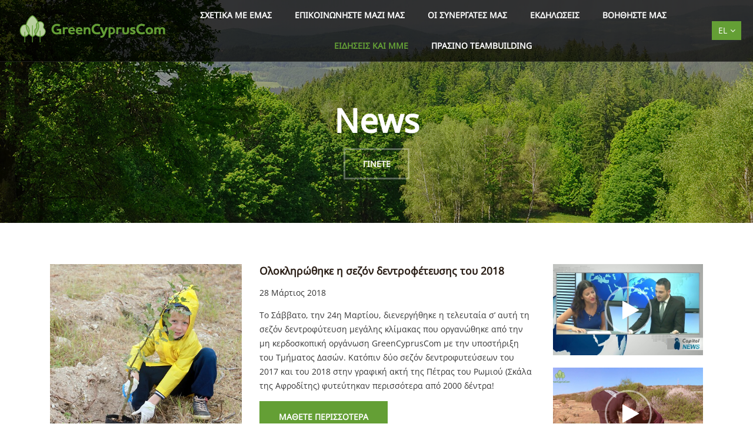

--- FILE ---
content_type: text/html; charset=UTF-8
request_url: https://greencyprus.com/news/
body_size: 9236
content:
<!DOCTYPE html>
<html lang="el" class="el">
<head>
	
        <title>News</title>

    

    

        <meta name='yandex-verification' content='41f25795ec960de3' />
<meta http-equiv="X-UA-Compatible" content="IE=edge">
<meta name="theme-color" content="#FFFFFF">
<meta name="SKYPE_TOOLBAR" content="SKYPE_TOOLBAR_PARSER_COMPATIBLE"/>
<meta name="format-detection" content="telephone=no"/>
<meta name="apple-mobile-web-app-status-bar-style" content="black-translucent">
<meta name="apple-mobile-web-app-capable" content="yes">
<meta name="apple-mobile-web-app-title" content="GreenCyprusCom">


<meta http-equiv="content-type" content="text/html; charset=utf-8"/>
    <meta property="og:title" id="meta_title" content="News"/>
    <meta property="og:url" id="meta_url" content="http://greencyprus.com/news/"/>
        <meta property="og:description" name="description" id="meta_description" content="GreenCyprusCom"/>
    <!-- for Twitter -->
    <meta name="twitter:card"  content="summary"/>
    <meta name="twitter:title" id="twitter_title" content="News"/>
    <meta name="twitter:description" id="twitter_description" content="GreenCyprusCom"/>
                <meta property="og:image" id="og:image" content="http:///upload/metadatas/1/1/soc_image/9115b612af06a52386bad740c6e508ea.jpg" />
            <link rel="image_src" id="image_src" href="https:///upload/metadatas/1/1/soc_image/9115b612af06a52386bad740c6e508ea.jpg" />
            <meta name="twitter:image" id="twitter:image" content="http:///upload/metadatas/1/1/soc_image/9115b612af06a52386bad740c6e508ea.jpg"/>
    


<link rel="apple-touch-icon" sizes="180x180" href="/favicon/apple-touch-icon.png">
<link rel="icon" type="image/png" href="/favicon/favicon-32x32.png" sizes="32x32">
<link rel="icon" type="image/png" href="/favicon/favicon-16x16.png" sizes="16x16">
<link rel="manifest" href="/favicon/manifest.json">
<link rel="mask-icon" href="/favicon/safari-pinned-tab.svg" color="#5bbad5">
<link rel="shortcut icon" href="/favicon/favicon.ico">
<meta name="apple-mobile-web-app-title" content="GreenCyprusCom">
<meta name="application-name" content="GreenCyprusCom">
<meta name="msapplication-config" content="/favicon/browserconfig.xml">
<meta name="theme-color" content="#ffffff">



                                    <link rel="next" href="/news/page/2">
                    

    
            <link rel="alternate" hreflang="en" href="https://greencyprus.com/en/news/">
            <link rel="alternate" hreflang="el" href="https://greencyprus.com/el/news/">
            <link rel="alternate" hreflang="ru" href="https://greencyprus.com/ru/news/">
        

    <!-- CSS Files-->
    <style type="text/css">@font-face {font-family:Noto Sans;font-style:normal;font-weight:400;src:url(/cf-fonts/s/noto-sans/5.0.18/latin/400/normal.woff2);unicode-range:U+0000-00FF,U+0131,U+0152-0153,U+02BB-02BC,U+02C6,U+02DA,U+02DC,U+0304,U+0308,U+0329,U+2000-206F,U+2074,U+20AC,U+2122,U+2191,U+2193,U+2212,U+2215,U+FEFF,U+FFFD;font-display:swap;}@font-face {font-family:Noto Sans;font-style:normal;font-weight:400;src:url(/cf-fonts/s/noto-sans/5.0.18/cyrillic-ext/400/normal.woff2);unicode-range:U+0460-052F,U+1C80-1C88,U+20B4,U+2DE0-2DFF,U+A640-A69F,U+FE2E-FE2F;font-display:swap;}@font-face {font-family:Noto Sans;font-style:normal;font-weight:400;src:url(/cf-fonts/s/noto-sans/5.0.18/greek/400/normal.woff2);unicode-range:U+0370-03FF;font-display:swap;}@font-face {font-family:Noto Sans;font-style:normal;font-weight:400;src:url(/cf-fonts/s/noto-sans/5.0.18/greek-ext/400/normal.woff2);unicode-range:U+1F00-1FFF;font-display:swap;}@font-face {font-family:Noto Sans;font-style:normal;font-weight:400;src:url(/cf-fonts/s/noto-sans/5.0.18/latin-ext/400/normal.woff2);unicode-range:U+0100-02AF,U+0304,U+0308,U+0329,U+1E00-1E9F,U+1EF2-1EFF,U+2020,U+20A0-20AB,U+20AD-20CF,U+2113,U+2C60-2C7F,U+A720-A7FF;font-display:swap;}@font-face {font-family:Noto Sans;font-style:normal;font-weight:400;src:url(/cf-fonts/s/noto-sans/5.0.18/cyrillic/400/normal.woff2);unicode-range:U+0301,U+0400-045F,U+0490-0491,U+04B0-04B1,U+2116;font-display:swap;}@font-face {font-family:Noto Sans;font-style:normal;font-weight:400;src:url(/cf-fonts/s/noto-sans/5.0.18/devanagari/400/normal.woff2);unicode-range:U+0900-097F,U+1CD0-1CF9,U+200C-200D,U+20A8,U+20B9,U+25CC,U+A830-A839,U+A8E0-A8FF;font-display:swap;}@font-face {font-family:Noto Sans;font-style:normal;font-weight:400;src:url(/cf-fonts/s/noto-sans/5.0.18/vietnamese/400/normal.woff2);unicode-range:U+0102-0103,U+0110-0111,U+0128-0129,U+0168-0169,U+01A0-01A1,U+01AF-01B0,U+0300-0301,U+0303-0304,U+0308-0309,U+0323,U+0329,U+1EA0-1EF9,U+20AB;font-display:swap;}</style>
    <style type="text/css">@font-face {font-family:Open Sans;font-style:normal;font-weight:400;src:url(/cf-fonts/s/open-sans/5.0.20/cyrillic/400/normal.woff2);unicode-range:U+0301,U+0400-045F,U+0490-0491,U+04B0-04B1,U+2116;font-display:swap;}@font-face {font-family:Open Sans;font-style:normal;font-weight:400;src:url(/cf-fonts/s/open-sans/5.0.20/greek/400/normal.woff2);unicode-range:U+0370-03FF;font-display:swap;}@font-face {font-family:Open Sans;font-style:normal;font-weight:400;src:url(/cf-fonts/s/open-sans/5.0.20/cyrillic-ext/400/normal.woff2);unicode-range:U+0460-052F,U+1C80-1C88,U+20B4,U+2DE0-2DFF,U+A640-A69F,U+FE2E-FE2F;font-display:swap;}@font-face {font-family:Open Sans;font-style:normal;font-weight:400;src:url(/cf-fonts/s/open-sans/5.0.20/vietnamese/400/normal.woff2);unicode-range:U+0102-0103,U+0110-0111,U+0128-0129,U+0168-0169,U+01A0-01A1,U+01AF-01B0,U+0300-0301,U+0303-0304,U+0308-0309,U+0323,U+0329,U+1EA0-1EF9,U+20AB;font-display:swap;}@font-face {font-family:Open Sans;font-style:normal;font-weight:400;src:url(/cf-fonts/s/open-sans/5.0.20/greek-ext/400/normal.woff2);unicode-range:U+1F00-1FFF;font-display:swap;}@font-face {font-family:Open Sans;font-style:normal;font-weight:400;src:url(/cf-fonts/s/open-sans/5.0.20/latin-ext/400/normal.woff2);unicode-range:U+0100-02AF,U+0304,U+0308,U+0329,U+1E00-1E9F,U+1EF2-1EFF,U+2020,U+20A0-20AB,U+20AD-20CF,U+2113,U+2C60-2C7F,U+A720-A7FF;font-display:swap;}@font-face {font-family:Open Sans;font-style:normal;font-weight:400;src:url(/cf-fonts/s/open-sans/5.0.20/hebrew/400/normal.woff2);unicode-range:U+0590-05FF,U+200C-2010,U+20AA,U+25CC,U+FB1D-FB4F;font-display:swap;}@font-face {font-family:Open Sans;font-style:normal;font-weight:400;src:url(/cf-fonts/s/open-sans/5.0.20/latin/400/normal.woff2);unicode-range:U+0000-00FF,U+0131,U+0152-0153,U+02BB-02BC,U+02C6,U+02DA,U+02DC,U+0304,U+0308,U+0329,U+2000-206F,U+2074,U+20AC,U+2122,U+2191,U+2193,U+2212,U+2215,U+FEFF,U+FFFD;font-display:swap;}@font-face {font-family:Open Sans;font-style:italic;font-weight:400;src:url(/cf-fonts/s/open-sans/5.0.20/latin-ext/400/italic.woff2);unicode-range:U+0100-02AF,U+0304,U+0308,U+0329,U+1E00-1E9F,U+1EF2-1EFF,U+2020,U+20A0-20AB,U+20AD-20CF,U+2113,U+2C60-2C7F,U+A720-A7FF;font-display:swap;}@font-face {font-family:Open Sans;font-style:italic;font-weight:400;src:url(/cf-fonts/s/open-sans/5.0.20/cyrillic/400/italic.woff2);unicode-range:U+0301,U+0400-045F,U+0490-0491,U+04B0-04B1,U+2116;font-display:swap;}@font-face {font-family:Open Sans;font-style:italic;font-weight:400;src:url(/cf-fonts/s/open-sans/5.0.20/cyrillic-ext/400/italic.woff2);unicode-range:U+0460-052F,U+1C80-1C88,U+20B4,U+2DE0-2DFF,U+A640-A69F,U+FE2E-FE2F;font-display:swap;}@font-face {font-family:Open Sans;font-style:italic;font-weight:400;src:url(/cf-fonts/s/open-sans/5.0.20/greek/400/italic.woff2);unicode-range:U+0370-03FF;font-display:swap;}@font-face {font-family:Open Sans;font-style:italic;font-weight:400;src:url(/cf-fonts/s/open-sans/5.0.20/hebrew/400/italic.woff2);unicode-range:U+0590-05FF,U+200C-2010,U+20AA,U+25CC,U+FB1D-FB4F;font-display:swap;}@font-face {font-family:Open Sans;font-style:italic;font-weight:400;src:url(/cf-fonts/s/open-sans/5.0.20/latin/400/italic.woff2);unicode-range:U+0000-00FF,U+0131,U+0152-0153,U+02BB-02BC,U+02C6,U+02DA,U+02DC,U+0304,U+0308,U+0329,U+2000-206F,U+2074,U+20AC,U+2122,U+2191,U+2193,U+2212,U+2215,U+FEFF,U+FFFD;font-display:swap;}@font-face {font-family:Open Sans;font-style:italic;font-weight:400;src:url(/cf-fonts/s/open-sans/5.0.20/vietnamese/400/italic.woff2);unicode-range:U+0102-0103,U+0110-0111,U+0128-0129,U+0168-0169,U+01A0-01A1,U+01AF-01B0,U+0300-0301,U+0303-0304,U+0308-0309,U+0323,U+0329,U+1EA0-1EF9,U+20AB;font-display:swap;}@font-face {font-family:Open Sans;font-style:italic;font-weight:400;src:url(/cf-fonts/s/open-sans/5.0.20/greek-ext/400/italic.woff2);unicode-range:U+1F00-1FFF;font-display:swap;}@font-face {font-family:Open Sans;font-style:normal;font-weight:700;src:url(/cf-fonts/s/open-sans/5.0.20/cyrillic/700/normal.woff2);unicode-range:U+0301,U+0400-045F,U+0490-0491,U+04B0-04B1,U+2116;font-display:swap;}@font-face {font-family:Open Sans;font-style:normal;font-weight:700;src:url(/cf-fonts/s/open-sans/5.0.20/greek/700/normal.woff2);unicode-range:U+0370-03FF;font-display:swap;}@font-face {font-family:Open Sans;font-style:normal;font-weight:700;src:url(/cf-fonts/s/open-sans/5.0.20/greek-ext/700/normal.woff2);unicode-range:U+1F00-1FFF;font-display:swap;}@font-face {font-family:Open Sans;font-style:normal;font-weight:700;src:url(/cf-fonts/s/open-sans/5.0.20/latin-ext/700/normal.woff2);unicode-range:U+0100-02AF,U+0304,U+0308,U+0329,U+1E00-1E9F,U+1EF2-1EFF,U+2020,U+20A0-20AB,U+20AD-20CF,U+2113,U+2C60-2C7F,U+A720-A7FF;font-display:swap;}@font-face {font-family:Open Sans;font-style:normal;font-weight:700;src:url(/cf-fonts/s/open-sans/5.0.20/vietnamese/700/normal.woff2);unicode-range:U+0102-0103,U+0110-0111,U+0128-0129,U+0168-0169,U+01A0-01A1,U+01AF-01B0,U+0300-0301,U+0303-0304,U+0308-0309,U+0323,U+0329,U+1EA0-1EF9,U+20AB;font-display:swap;}@font-face {font-family:Open Sans;font-style:normal;font-weight:700;src:url(/cf-fonts/s/open-sans/5.0.20/cyrillic-ext/700/normal.woff2);unicode-range:U+0460-052F,U+1C80-1C88,U+20B4,U+2DE0-2DFF,U+A640-A69F,U+FE2E-FE2F;font-display:swap;}@font-face {font-family:Open Sans;font-style:normal;font-weight:700;src:url(/cf-fonts/s/open-sans/5.0.20/hebrew/700/normal.woff2);unicode-range:U+0590-05FF,U+200C-2010,U+20AA,U+25CC,U+FB1D-FB4F;font-display:swap;}@font-face {font-family:Open Sans;font-style:normal;font-weight:700;src:url(/cf-fonts/s/open-sans/5.0.20/latin/700/normal.woff2);unicode-range:U+0000-00FF,U+0131,U+0152-0153,U+02BB-02BC,U+02C6,U+02DA,U+02DC,U+0304,U+0308,U+0329,U+2000-206F,U+2074,U+20AC,U+2122,U+2191,U+2193,U+2212,U+2215,U+FEFF,U+FFFD;font-display:swap;}</style>
    <link href="/frontend/dist/fonts/Matias.otf" rel="stylesheet">
    <link href="/frontend/dist/fonts/Matias.eot" rel="stylesheet">
    <link href="/frontend/dist/fonts/Matias.svg#Matias" rel="stylesheet">
    <link href="/frontend/dist/fonts/Matias.ttf" rel="stylesheet">
    <link href="/frontend/dist/fonts/Matias.woff" rel="stylesheet">


    <link rel="stylesheet" href="/frontend/dist/css/libs.min.css">
    <link rel="stylesheet" href="/frontend/dist/css/styles.css">
    
	

    
        
        
        
        
    

            <!-- Global site tag (gtag.js) - Google Analytics -->
<script async src="https://www.googletagmanager.com/gtag/js?id=UA-109306199-2" type="0289f58332f5c3333c9e6b7d-text/javascript"></script>
<script type="0289f58332f5c3333c9e6b7d-text/javascript">
  window.dataLayer = window.dataLayer || [];
  function gtag(){dataLayer.push(arguments);}
  gtag('js', new Date());

  gtag('config', 'UA-109306199-2');
</script>
    </head>
<body class="page page--blog">

    

<div class="page_wrapper">
    <div class="page_content">
        <header class="header" id="header">
        <div class="header__logo">
    <!-- Logo-->
    <div class="logo">
        <a href="/">
            <img src="/frontend/dist/images/template/logo.svg" alt="">
        </a>
    </div>
</div>

    <div class="header__nav ">
    <!-- Navigation -->
    <div id="mobnav-btn"><i class="fa fa-bars"></i></div>
    <ul class="main-nav sf-menu">
                                    
                <li class="">
                    <a href="/about/" >
                        Σχετικά με εμάς 
                    </a>
                                    </li>
                            
                <li class="">
                    <a href="/contacts/" >
                        Επικοινωνήστε μαζί μας
                    </a>
                                    </li>
                            
                <li class="">
                    <a href="/partners/" >
                        Οι συνεργάτες μας
                    </a>
                                    </li>
                            
                <li class="">
                    <a href="/events/" >
                        Εκδηλώσεις
                    </a>
                                            <div class="mobnav-subarrow"></div>
                        <ul>
                                                            <li class="">
                                    <a href="/photos/">Γκαλερί</a>
                                </li>
                                                            <li class="">
                                    <a href="/videos/">Βίντεο</a>
                                </li>
                                                    </ul>
                                    </li>
                            
                <li class="">
                    <a href="/help-us/" >
                        Βοηθήστε μας
                    </a>
                                    </li>
                            
                <li class="current">
                    <a href="/news/" >
                        Ειδήσεις και ΜΜΕ
                    </a>
                                    </li>
                            
                <li class="">
                    <a href="/eco_teambuilding/" >
                        Πράσινο Teambuilding
                    </a>
                                    </li>
                        </ul>
</div>

    <div class="header__aside">
    <!-- Side Navigation-->
    <div class="btn-wrapper"> 
        <div class="side-panel-btn language_switch">
            <span class="language_current">EL<i class="fa fa-angle-down" aria-hidden="true"></i></span>

            <ul class="language_list">
                                                        <li class="language_list__item">
                        <a href="/en/news/">
                            EN
                        </a>
                    </li>
                                                                            <li class="language_list__item">
                        <a href="/ru/news/">
                            RU
                        </a>
                    </li>
                            </ul>
        </div>
    </div>
</div>

</header>

        
            <div class="page-top-wrapper">
    <div class="page-header">
        <div class="container">
            <h1 class="page-header__title">
                                    News
                            </h1>
            <div class="page-header__btn">
                <a class="btn btn-outline-inverse" href="/help-us/">
                    ΓΊΝΕΤΕ
                </a>
            </div>
            
                
                    
                        
                            
                                
                            
                        
                            
                                
                                
                            
                        

                    
                
            
        </div>
    </div>
</div>
        
        
            <div class="section section_fullwidth section_color_default">
            <div class="container">
                <div class="row">
                    <div class="blog-content col-md-8 col-lg-9">
                                                    <section class="post post__item--line post_thumb_left ">
    <div class="row">
        <div class="col-sm-5">
            <figure class="post__thumbnail">
                <a href="/news/zavershilsya-sezon-posadok-derevev-v-2018-godu/">
                    <img src="/upload/news/6/65/main/6c03ebde00ef3b85fb54d1715c3a8dc6_news_list_prev.jpg">
                </a>
            </figure>
        </div>
        <div class="col-sm-7">
            
            <h5 class="post__title">
                <a href="/news/zavershilsya-sezon-posadok-derevev-v-2018-godu/">Ολοκληρώθηκε η σεζόν δεντροφέτευσης του 2018</a>
            </h5>
            <div class="post__meta">
                <div class="post__meta_item post__date">28 Μάρτιος 2018</div>
                
            </div>
            <div class="post__excerpt">
                <p>
                    Το Σάββατο, την 24η Μαρτίου, διενεργήθηκε η τελευταία σ’ αυτή τη σεζόν δεντροφύτευση μεγάλης κλίμακας που οργανώθηκε από την μη κερδοσκοπική οργάνωση GreenCyprusCom με την υποστήριξη του Τμήματος Δασών. 
Κατόπιν δύο σεζόν δεντροφυτεύσεων του 2017 και του 2018 στην γραφική ακτή της Πέτρας του Ρωμιού (Σκάλα της Αφροδίτης) φυτεύτηκαν περισσότερα από 2000 δέντρα!
                </p>
            </div>
            <div class="post__link">
                <a class="btn btn-primary"
                   href="/news/zavershilsya-sezon-posadok-derevev-v-2018-godu/">Μάθετε περισσότερα</a>
            </div>
        </div>
    </div>
</section>
                                                    <section class="post post__item--line post_thumb_left ">
    <div class="row">
        <div class="col-sm-5">
            <figure class="post__thumbnail">
                <a href="/news/boston-scientific-vysadili-130-derevev-na-petra-tou-romiou/">
                    <img src="/upload/news/6/64/main/54c699920f2bb73dcc69be6d54fc7efc_news_list_prev.jpg">
                </a>
            </figure>
        </div>
        <div class="col-sm-7">
            
            <h5 class="post__title">
                <a href="/news/boston-scientific-vysadili-130-derevev-na-petra-tou-romiou/">Η Boston Scientific φύτεψε 125 δέντρα στην Πέτρα του Ρωμιού</a>
            </h5>
            <div class="post__meta">
                <div class="post__meta_item post__date">2 Μάρτιος 2018</div>
                
            </div>
            <div class="post__excerpt">
                <p>
                    Όλο και περισσότεροι λάτρεις της φύσης απ’ όλο τον κόσμο προσχωρούν στο αγαθοεργό οικολογικό κίνημα GreenCyprusCom. Ήδη έχουμε οπαδούς στην Αγγλία, Τσεχία, Ρωσία και Εσθονία, ενώ την προηγούμενη Τετάρτη, την 28η Φεβρουαρίου, οι υπάλληλοι Boston Scientific φύτεψαν 125 δέντρα! Ολόκληρο δάσος θα φυτέψει στην ακτή Πέτρα του Ρωμιού (Βράχος της Αφροδίτης) χάρη στην ευαισθησία και τη συνείδηση της Boston Scientific.
                </p>
            </div>
            <div class="post__link">
                <a class="btn btn-primary"
                   href="/news/boston-scientific-vysadili-130-derevev-na-petra-tou-romiou/">Μάθετε περισσότερα</a>
            </div>
        </div>
    </div>
</section>
                                                    <section class="post post__item--line post_thumb_left ">
    <div class="row">
        <div class="col-sm-5">
            <figure class="post__thumbnail">
                <a href="/news/24/">
                    <img src="/upload/news/6/63/main/ecce68b6aa51e99dff9057ebc1bdd3db_news_list_prev.jpg">
                </a>
            </figure>
        </div>
        <div class="col-sm-7">
            
            <h5 class="post__title">
                <a href="/news/24/">Σας προσκαλούμε στη δεντροφύτευση την 24 Μαρτίου!</a>
            </h5>
            <div class="post__meta">
                <div class="post__meta_item post__date">9 Φεβρουάριος 2018</div>
                
            </div>
            <div class="post__excerpt">
                <p>
                    Υλοποιώντας την ιδέα της αναδάσωσης της Κύπρου, η GreenCyprusCom οργανώνει τη δεύτερη σ’ αυτή τη σεζόν δεντροφύτευση μεγάλων διαστάσεων η οποία θα λάβει χώρα την 24η μαρτίου από τις 10:00 έως τις 13:00 στο βράχο της Αφροδίτης  (Πέτρα του Ρωμιού) στον Πάφο.
                </p>
            </div>
            <div class="post__link">
                <a class="btn btn-primary"
                   href="/news/24/">Μάθετε περισσότερα</a>
            </div>
        </div>
    </div>
</section>
                                                    <section class="post post__item--line post_thumb_left ">
    <div class="row">
        <div class="col-sm-5">
            <figure class="post__thumbnail">
                <a href="/news/uspeshnoe-zavershenie-pervoy-posadki-derevev-v-novom-sezone/">
                    <img src="/upload/news/6/62/main/e22658d7bf0e394a40ea25223cdc9e9b_news_list_prev.jpg">
                </a>
            </figure>
        </div>
        <div class="col-sm-7">
            
            <h5 class="post__title">
                <a href="/news/uspeshnoe-zavershenie-pervoy-posadki-derevev-v-novom-sezone/">Επιτυχής ολοκλήρωση της πρώτης δεντροφύτευσης στη νέα σεζόν</a>
            </h5>
            <div class="post__meta">
                <div class="post__meta_item post__date">2 Φεβρουάριος 2018</div>
                
            </div>
            <div class="post__excerpt">
                <p>
                    Η GreenCyprusCom άνοιξε νέα σεζόν δεντροφύτευσης μεγάλων διαστάσεων που έχει στόχο την αποκατάσταση των δασών της Κύπρου!
                </p>
            </div>
            <div class="post__link">
                <a class="btn btn-primary"
                   href="/news/uspeshnoe-zavershenie-pervoy-posadki-derevev-v-novom-sezone/">Μάθετε περισσότερα</a>
            </div>
        </div>
    </div>
</section>
                                                    <section class="post post__item--line post_thumb_left ">
    <div class="row">
        <div class="col-sm-5">
            <figure class="post__thumbnail">
                <a href="/news/vazhnaya-informaciya/">
                    <img src="/upload/news/6/61/main/bea1a511c5056ab402973161324e0bf2_news_list_prev.jpeg">
                </a>
            </figure>
        </div>
        <div class="col-sm-7">
            
            <h5 class="post__title">
                <a href="/news/vazhnaya-informaciya/">Αγαπητοί συμμετέχοντες στη δεντροφύτευση την Τετάρτη, 31 Ιανουαρίου</a>
            </h5>
            <div class="post__meta">
                <div class="post__meta_item post__date">30 Ιανουάριος 2018</div>
                
            </div>
            <div class="post__excerpt">
                <p>
                    Αγαπητοί συμμετέχοντες στη δεντροφύτευση την Τετάρτη, 31 Ιανουαρίου
                </p>
            </div>
            <div class="post__link">
                <a class="btn btn-primary"
                   href="/news/vazhnaya-informaciya/">Μάθετε περισσότερα</a>
            </div>
        </div>
    </div>
</section>
                                                    <section class="post post__item--line post_thumb_left ">
    <div class="row">
        <div class="col-sm-5">
            <figure class="post__thumbnail">
                <a href="/news/posadka-derevev-perenositsya-na-31-yanvarya/">
                    <img src="/upload/news/6/60/main/ea6bcdf87b0579762aa9dafe3421a96d_news_list_prev.jpg">
                </a>
            </figure>
        </div>
        <div class="col-sm-7">
            
            <h5 class="post__title">
                <a href="/news/posadka-derevev-perenositsya-na-31-yanvarya/">ΑΝΑΒΑΛΛΕΤΑΙ Η ΔΕΝΤΡΟΦΥΤΕΥΣΗ 25/01!</a>
            </h5>
            <div class="post__meta">
                <div class="post__meta_item post__date">24 Ιανουάριος 2018</div>
                
            </div>
            <div class="post__excerpt">
                <p>
                    Η προγραμματισμένη δεντροφύτευση για την Πέμπτη 25/01 αναβάλλεται, λόγω καιρικών συνθηκών. Οι βροχές που αναμένονται καθιστούν ακατάλληλο το έδαφος για δεντροφύτευση και ενδεχομένως να βλάψουν τα νεαρά δέντρα. 
Η εκδήλωση θα πραγματοποιηθεί την Τετάρτη 31/01, 9-12 π.μ.
                </p>
            </div>
            <div class="post__link">
                <a class="btn btn-primary"
                   href="/news/posadka-derevev-perenositsya-na-31-yanvarya/">Μάθετε περισσότερα</a>
            </div>
        </div>
    </div>
</section>
                                                    <section class="post post__item--line post_thumb_left ">
    <div class="row">
        <div class="col-sm-5">
            <figure class="post__thumbnail">
                <a href="/news/priglashaem-na-posadku-derevev-31-yanvarya/">
                    <img src="/upload/news/5/59/main/5aae5d61d0c49126d97d60b04d6a946a_news_list_prev.jpeg">
                </a>
            </figure>
        </div>
        <div class="col-sm-7">
            
            <h5 class="post__title">
                <a href="/news/priglashaem-na-posadku-derevev-31-yanvarya/">Σας προσκαλούμε στο φύτεμα δέντρων στις 31 Ιανουαρίου!</a>
            </h5>
            <div class="post__meta">
                <div class="post__meta_item post__date">2 Ιανουάριος 2018</div>
                
            </div>
            <div class="post__excerpt">
                <p>
                    Άρχισε νέα σεζόν φυτέματος δέντρων και το GreenCyprusCom με την υποστήριξη του Τμήματος Δασών της Κύπρου και πάλι οργανώνει τακτικές εκδηλώσεις για αποκατάσταση δασών στο νησί. Πολύ σύντομα, στις 31 Ιανουαρίου θα λάβει χώρα μια μεγάλη εκδήλωση όπου οι εθελοντές μας θα μαζευτούν για να φυτέψουν καινούρια φιντάνια.
                </p>
            </div>
            <div class="post__link">
                <a class="btn btn-primary"
                   href="/news/priglashaem-na-posadku-derevev-31-yanvarya/">Μάθετε περισσότερα</a>
            </div>
        </div>
    </div>
</section>
                                                    <section class="post post__item--line post_thumb_left ">
    <div class="row">
        <div class="col-sm-5">
            <figure class="post__thumbnail">
                <a href="/news/57/">
                    <img src="/upload/news/5/57/main/357e5cecfafafd869e84519be310b2d5_news_list_prev.jpg">
                </a>
            </figure>
        </div>
        <div class="col-sm-7">
            
            <h5 class="post__title">
                <a href="/news/57/">Πρώτοι συμμετέχοντες της νέας σεζόν</a>
            </h5>
            <div class="post__meta">
                <div class="post__meta_item post__date">28 Δεκέμβριος 2017</div>
                
            </div>
            <div class="post__excerpt">
                <p>
                    Επίσημα η νέα σεζόν φυτέματος των δέντρων θα ξεκινήσει μόνο τον Ιανουάριο αλλά παρόλο αυτό έχουμε ήδη πρώτους συμμετέχοντες «του πράσινου έργου» Green Cyprus 2018!
                </p>
            </div>
            <div class="post__link">
                <a class="btn btn-primary"
                   href="/news/57/">Μάθετε περισσότερα</a>
            </div>
        </div>
    </div>
</section>
                                                    <section class="post post__item--line post_thumb_left ">
    <div class="row">
        <div class="col-sm-5">
            <figure class="post__thumbnail">
                <a href="/news/http-green-cyprus-com-action-20-000-new-trees/">
                    <img src="/upload/news/5/52/main/9774094d5fe480619caec3371075bc6f_news_list_prev.jpg">
                </a>
            </figure>
        </div>
        <div class="col-sm-7">
            
            <h5 class="post__title">
                <a href="/news/http-green-cyprus-com-action-20-000-new-trees/">All about Limassol: Action for 20.000 new trees in Cyprus</a>
            </h5>
            <div class="post__meta">
                <div class="post__meta_item post__date">7 Ιούλιος 2017</div>
                
            </div>
            <div class="post__excerpt">
                <p>
                    Action for 20.000 new trees in the Cyprus forest kicks off in Limassol!

With memories still fresh, just 1 year after the devastating fire of Solea, which left behind ashes and a huge environmental disaster, the fires have not ceased to put our home in danger. The need for reforestation and the protection of the natural lungs is indispensable and the Limassol-based team of GreenCyprusCom has set an inspiring goal for 20.000 new trees.

Limassolians and citizens from all over Cyprus, are already responding to the call for adopting a tree, which will contribute to this major campaign for making our place greener by the year. At least some of the multiple events taking place this fall will be in the broader Limassol area, inviting those who have adopted a tree to share the joy of creating new life in the forest.

The planting of the trees as well as the care of them in the next 3 years, also marks the beginning of the organization’s collaboration with Yiatros Group, along with other entities and companies, in order to protect the forests and to achieve a long-term sustainable growth. Within this collaboration, the NGO GreenCyprusCom has already planned the planting of 20 new seedlings.

http://allaboutlimassol.com/
                </p>
            </div>
            <div class="post__link">
                <a class="btn btn-primary"
                   href="/news/http-green-cyprus-com-action-20-000-new-trees/">Μάθετε περισσότερα</a>
            </div>
        </div>
    </div>
</section>
                                                    <section class="post post__item--line post_thumb_left ">
    <div class="row">
        <div class="col-sm-5">
            <figure class="post__thumbnail">
                <a href="/news/your-support-makes-an-impact/">
                    <img src="/upload/news/5/51/main/89b27a85196186472cfb0ced818700ff_news_list_prev.jpg">
                </a>
            </figure>
        </div>
        <div class="col-sm-7">
            
            <h5 class="post__title">
                <a href="/news/your-support-makes-an-impact/">Подари дереву жизнь и помоги возродить лесное богатство Кипра</a>
            </h5>
            <div class="post__meta">
                <div class="post__meta_item post__date">14 Ιούνιος 2017</div>
                
            </div>
            <div class="post__excerpt">
                <p>
                    Тихие, но всегда могущественные деревья несут магию очищения и исцеления, и их защита является одним из самых эффективных и долговременных способов действительно изменить современное состояние окружающей среды и повысить качество нашей жизни.

Всего один акр леса может приостановить климатические изменения: лес поглощает 6 т углекислого газа и выделяет 4 т кислорода, нормализуя температурные показатели.

Акция «Подари дереву жизнь» — это проект, инициированный некоммерческой организацией GreenCyprusCom. Наша цель — поощрять и поддерживать отдельных людей и организации, которые стремятся возродить лесное величие нашего острова и сделать Кипр более экологичным. Всего за несколько месяцев нашими совместными усилиями было посажено и взято под опеку более 1300 деревьев.

А что если вы можете посадить дерево в подарок для вашего ребенка, супруга или лучшего друга, или принять его в дар от любимого человека?

Мемориальное дерево — уникальная идея для значимого, впечатляющего и долговечного подарка, который тронет до глубины души и поможет защитить окружающую среду.

Как подарить дереву жизнь?

Вы можете выбрать любое количество деревьев, о которых хотите позаботиться. «Стоимость» опекунства составляет 25 евро за каждое дерево. Эта сумма включает покупку саженца, оформление посадочной лунки, уход и полив за деревом в течение следующих 3-х лет.

После отправки пожертвования, вы можете связаться с GreenCyprusCom, чтобы получить сертификат, где будет указано имя опекуна и уникальный номер дерева. Вы также можете запросить специальный печатный сертификат, который можно обрамить.

Также вы будете приглашены на наше следующее мероприятие по высадке деревьев — это прекрасный способ повысить экологическую и социальную осведомленность. В ином случае мы можем посадить дерево от вашего имени. После мероприятия мы отправим вам фотографии и географические координаты вашего юного деревца и будем заботиться о нем на протяжении следующих лет. С помощью предоставленных данных вы сможете проведать свое дерево в любое время.
                </p>
            </div>
            <div class="post__link">
                <a class="btn btn-primary"
                   href="/news/your-support-makes-an-impact/">Μάθετε περισσότερα</a>
            </div>
        </div>
    </div>
</section>
                                                
<nav>
    <ul class="pagination pagination_modern pagination_modern_nav pagination_modern_top-border">
                                                                                                <li class="page-item active">
                            <a class="page-link">1</a>
                        </li>
                                        
                                                            <li class="page-item">
                            <a class="page-link" href="/news/page/2">2</a>
                        </li>
                                        
                                                            <li class="page-item">
                            <a class="page-link" href="/news/page/3">3</a>
                        </li>
                                        
                                                            <li class="page-item">
                            <a class="page-link" href="/news/page/4">4</a>
                        </li>
                                        
                                                            <li class="page-item">
                            <a class="page-link" href="/news/page/5">5</a>
                        </li>
                                        
                                
                            
        
        
        
        
        
        
    </ul>
</nav>
                    </div>
                    <aside class="blog-sidebar col-md-4 col-lg-3">
                                        <div class="widget widget-video widget_sidebar">
                    <div class="figure figure-holder figure_play pb-2">
                <a class="figure-holder__link mp_iframe" href="https://www.youtube.com/watch?v=vbPG3Q_ztKk">
                    <img class="img-fluid" src="/upload/videos/3/38/preview/b145af92c8f9817644e9b74e56979c01_news_page.jpg" alt="Η οργάνωση Green Cyprus σκοπεύει να μετατρέψει την Κύπρο σε ένα «πράσινο νησί»">
                </a>
            </div>
                    <div class="figure figure-holder figure_play pb-2">
                <a class="figure-holder__link mp_iframe" href="https://www.youtube.com/watch?v=A3yN2GQyUho">
                    <img class="img-fluid" src="/upload/videos/3/35/preview/2ed43a7892988386da4a6dc85466759c_news_page.jpg" alt="Happy Bithday with Green Cyprus">
                </a>
            </div>
                <a class="btn btn-primary btn-block" href=/videos/>See all</a>
    </div>
        <div class="widget widget-contact widget_sidebar">
            Για μας
                <h4>General</h4>
<address><strong class="h6">Διεύθυνση:: <br></strong>
    Drakos House, Georgiou ‘A 20, 4047 Potamos Germasogeias, Limassol, Cyprus
</address>
    <address><strong class="h6">Τηλέφωνο: <br></strong>
                    +357 96 066 781<br>
            </address>
    <address><strong class="h6">Email: <br></strong>
                    <a href="/cdn-cgi/l/email-protection#84edeae2ebc4e3f6e1e1eae7fdf4f6f1f7aae7ebe9"><span class="__cf_email__" data-cfemail="5f363139301f382d3a3a313c262f2d2a2c713c3032">[email&#160;protected]</span></a><br>
            </address>

            <h4></h4>
<address><strong class="h6">Διεύθυνση:: <br></strong>
    
</address>

    </div>
    
                    </aside>
                </div>
            </div>
        </div>
    
    </div>
    <footer class="footer">
        <div class="footer__social">
        <div class="social-links social-links_inline">
            <div class="social-links__inner">
                <ul class="social-links__list list-unstyled">
                    <li><a class="fa fa-facebook" href="https://www.facebook.com/Greencypruscom-390948248013282/" target="_blank"></a></li>                                        <li><a class="fa fa-twitter" href="https://twitter.com/GreenCyprusCom" target="_blank"></a></li>                                        <li><a class="fa fa-instagram" href="https://www.instagram.com/greencypruscom/?hl=en" target="_blank"></a></li>                    <li><a class="fa fa-youtube" href="https://www.youtube.com/channel/UChqScxgiJcdPzrHhHbTQYsA" target="_blank"></a></li>                </ul>
            </div>
        </div>
    </div>

        <div class="footer__copyright">
        <a href="/privacy/">ΑΠΟΡΡΗΤΟΥ</a> | <a href="/conditions/">όροι & προϋποθέσεις</a>
        <br>
        &copy; όλα τα δικαιώματα διατηρούνται από <a href="/">GreenCyprusCom</a>
    </div>
</footer>

</div>
<script data-cfasync="false" src="/cdn-cgi/scripts/5c5dd728/cloudflare-static/email-decode.min.js"></script><script type="0289f58332f5c3333c9e6b7d-text/javascript">
    var isMobile = '';
    var isTablet = '';
</script>
<!-- Javascript Files-->
<script src="/frontend/dist/js/libs.min.js" type="0289f58332f5c3333c9e6b7d-text/javascript"></script>
<script src="/frontend/dist/js/custom.min.js" type="0289f58332f5c3333c9e6b7d-text/javascript"></script>

<script src="/cdn-cgi/scripts/7d0fa10a/cloudflare-static/rocket-loader.min.js" data-cf-settings="0289f58332f5c3333c9e6b7d-|49" defer></script><script defer src="https://static.cloudflareinsights.com/beacon.min.js/vcd15cbe7772f49c399c6a5babf22c1241717689176015" integrity="sha512-ZpsOmlRQV6y907TI0dKBHq9Md29nnaEIPlkf84rnaERnq6zvWvPUqr2ft8M1aS28oN72PdrCzSjY4U6VaAw1EQ==" data-cf-beacon='{"version":"2024.11.0","token":"c0dbe0baa5144141bc661f1fcf8c33ed","r":1,"server_timing":{"name":{"cfCacheStatus":true,"cfEdge":true,"cfExtPri":true,"cfL4":true,"cfOrigin":true,"cfSpeedBrain":true},"location_startswith":null}}' crossorigin="anonymous"></script>
</body>
</html>


--- FILE ---
content_type: text/css
request_url: https://greencyprus.com/frontend/dist/css/styles.css
body_size: 33267
content:
/*!
 * Bootstrap v4.0.0-alpha.5 (https://getbootstrap.com)
 * Copyright 2011-2016 The Bootstrap Authors
 * Copyright 2011-2016 Twitter, Inc.
 * Licensed under MIT (https://github.com/twbs/bootstrap/blob/master/LICENSE)
 *//*! normalize.css v4.2.0 | MIT License | github.com/necolas/normalize.css */
html{font-family:sans-serif;line-height:1.15;-ms-text-size-adjust:100%;-webkit-text-size-adjust:100%}
body{margin:0}
article,aside,details,figcaption,figure,footer,header,main,menu,nav,section,summary{display:block}
audio,canvas,progress,video{display:inline-block}
audio:not([controls]){display:none;height:0}
progress{vertical-align:baseline}
template,[hidden]{display:none}
a{background-color:transparent;-webkit-text-decoration-skip:objects}
a:active,a:hover{outline-width:0}
abbr[title]{border-bottom:none;text-decoration:underline;text-decoration:underline dotted}
b,strong{font-weight:inherit}
b,strong{font-weight:bolder}
dfn{font-style:italic}
h1{font-size:2em;margin:0.67em 0}
mark{background-color:#ff0;color:#000}
small{font-size:80%}
sub,sup{font-size:75%;line-height:0;position:relative;vertical-align:baseline}
sub{bottom:-0.25em}
sup{top:-0.5em}
img{border-style:none}
svg:not(:root){overflow:hidden}
code,kbd,pre,samp{font-family:monospace, monospace;font-size:1em}
figure{margin:1em 40px}
hr{box-sizing:content-box;height:0;overflow:visible}
button,input,optgroup,select,textarea{font:inherit;margin:0}
optgroup{font-weight:bold}
button,input{overflow:visible}
button,select{text-transform:none}
button,html [type="button"],[type="reset"],[type="submit"]{-webkit-appearance:button}
button::-moz-focus-inner,[type="button"]::-moz-focus-inner,[type="reset"]::-moz-focus-inner,[type="submit"]::-moz-focus-inner{border-style:none;padding:0}
button:-moz-focusring,[type="button"]:-moz-focusring,[type="reset"]:-moz-focusring,[type="submit"]:-moz-focusring{outline:1px dotted ButtonText}
fieldset{border:1px solid #c0c0c0;margin:0 2px;padding:0.35em 0.625em 0.75em}
legend{box-sizing:border-box;color:inherit;display:table;max-width:100%;padding:0;white-space:normal}
textarea{overflow:auto}
[type="checkbox"],[type="radio"]{box-sizing:border-box;padding:0}
[type="number"]::-webkit-inner-spin-button,[type="number"]::-webkit-outer-spin-button{height:auto}
[type="search"]{-webkit-appearance:textfield;outline-offset:-2px}
[type="search"]::-webkit-search-cancel-button,[type="search"]::-webkit-search-decoration{-webkit-appearance:none}
::-webkit-input-placeholder{color:inherit;opacity:0.54}
::-webkit-file-upload-button{-webkit-appearance:button;font:inherit}

@media print{*,*::before,*::after,*::first-letter,p::first-line,div::first-line,blockquote::first-line,li::first-line{text-shadow:none !important;box-shadow:none !important}
	a,a:visited{text-decoration:underline}
	abbr[title]::after{content:" (" attr(title) ")"}
	pre{white-space:pre-wrap !important}
	pre,blockquote{border:1px solid #999;page-break-inside:avoid}
	thead{display:table-header-group}
	tr,img{page-break-inside:avoid}
	p,h2,h3{orphans:3;widows:3}
	h2,h3{page-break-after:avoid}
	.navbar{display:none}

	.btn>.caret,.dropup>.btn>.caret{border-top-color:#000 !important}
	.tag{border:1px solid #000}
	.table{border-collapse:collapse !important}
	.table td,.table th{background-color:#fff !important}
	.table-bordered th,.table-bordered td{border:1px solid #ddd !important}
}
html{box-sizing:border-box}
*,*::before,*::after{box-sizing:inherit}
@-ms-viewport{width:device-width}
html{font-size:14px;-ms-overflow-style:scrollbar;-webkit-tap-highlight-color:transparent}
body{font-family:"Open Sans",sans-serif;font-size:1rem;line-height:1.71429;color:#343434;background-color:#fff}
[tabindex="-1"]:focus{outline:none !important}
h1,h2,h3,h4,.page--events .icobox .icobox__title,h5,h6{margin-top:0;margin-bottom:.5rem}
p{margin-top:0;margin-bottom:1rem}
abbr[title],abbr[data-original-title]{cursor:help;border-bottom:1px dotted #343434}
address{margin-bottom:1rem;font-style:normal;line-height:inherit}
ol,ul,dl{margin-top:0;margin-bottom:1rem}
ol ol,ul ul,ol ul,ul ol{margin-bottom:0}
dt{font-weight:bold}
dd{margin-bottom:.5rem;margin-left:0}
blockquote{margin:0 0 1rem}
a{color:#649f35;text-decoration:none}
a:focus,a:hover{color:#7dc146;text-decoration:underline}
a:focus{outline:5px auto -webkit-focus-ring-color;outline-offset:-2px}
a:not([href]):not([tabindex]){color:inherit;text-decoration:none}
a:not([href]):not([tabindex]):focus,a:not([href]):not([tabindex]):hover{color:inherit;text-decoration:none}
a:not([href]):not([tabindex]):focus{outline:none}
pre{margin-top:0;margin-bottom:1rem;overflow:auto}
figure{margin:0 0 1rem}
img{vertical-align:middle}
[role="button"]{cursor:pointer}
a,area,button,[role="button"],input,label,select,summary,textarea{-ms-touch-action:manipulation;touch-action:manipulation}
table{border-collapse:collapse;background-color:transparent}
caption{padding-top:.75rem;padding-bottom:.75rem;color:#343434;text-align:left;caption-side:bottom}
th{text-align:left}
label{display:inline-block;margin-bottom:.5rem}
button:focus{outline:1px dotted;outline:5px auto -webkit-focus-ring-color}
input,button,select,textarea{line-height:inherit}
input[type="radio"]:disabled,input[type="checkbox"]:disabled{cursor:not-allowed}
input[type="date"],input[type="time"],input[type="datetime-local"],input[type="month"]{-webkit-appearance:listbox}
textarea{resize:vertical}
fieldset{min-width:0;padding:0;margin:0;border:0}
legend{display:block;width:100%;padding:0;margin-bottom:.5rem;font-size:1.5rem;line-height:inherit}
input[type="search"]{-webkit-appearance:none}
output{display:inline-block}
[hidden]{display:none !important}
h1,h2,h3,h4,.page--events .icobox .icobox__title,h5,h6,.h1,.h2,.h3,.h4,.h5,.h6{margin-bottom:.75em;font-family:"Noto Sans",sans-serif;font-weight:700;line-height:1.1;color:#2a1e16}
h1,.h1{font-size:3rem}
h2,.h2{font-size:2.6rem}
h3,.h3{font-size:2.15rem}
h4,.page--events .icobox .icobox__title,.h4{font-size:1.7rem}
h5,.h5{font-size:1.25rem}
h6,.h6{font-size:1rem}
.lead{font-size:1.25rem;font-weight:300}
.display-1{font-size:5rem;font-weight:700}
.display-2{font-size:4.5rem;font-weight:700}
.display-3{font-size:4rem;font-weight:700}
.display-4{font-size:3.5rem;font-weight:700}
hr{margin-top:1rem;margin-bottom:1rem;border:0;border-top:1px solid rgba(0,0,0,0.1)}
small,.small{font-size:80%;font-weight:normal}
mark,.mark{padding:.2em;background-color:#649f35}
.list-unstyled{padding-left:0;list-style:none}
.list-inline{padding-left:0;list-style:none}
.list-inline-item{display:inline-block}
.list-inline-item:not(:last-child){margin-right:5px}
.initialism{font-size:90%;text-transform:uppercase}
.blockquote{padding:.5rem 1rem;margin-bottom:1rem;font-size:1rem;border-left:3px solid #649f35}
.blockquote-footer{display:block;font-size:80%;color:#2a1e16}
.blockquote-footer::before{content:"\2014 \00A0"}
.blockquote-reverse{padding-right:1rem;padding-left:0;text-align:right;border-right:3px solid #649f35;border-left:0}
.blockquote-reverse .blockquote-footer::before{content:""}
.blockquote-reverse .blockquote-footer::after{content:"\00A0 \2014"}
.img-fluid,.carousel-inner>.carousel-item>img,.carousel-inner>.carousel-item>a>img{max-width:100%;height:auto}
.img-thumbnail{padding:.25rem;background-color:#fff;border:1px solid #ddd;transition:all .2s ease-in-out;max-width:100%;height:auto}
.figure{display:inline-block}
.figure-img{margin-bottom:.5rem;line-height:1}
.figure-caption{font-size:90%;color:#343434}
code,kbd,pre,samp{font-family:Menlo,Monaco,Consolas,"Liberation Mono","Courier New",monospace}
code{padding:.2rem .4rem;font-size:90%;color:#bd4147;background-color:#f7f7f9}
kbd{padding:.2rem .4rem;font-size:90%;color:#fff;background-color:#333}
kbd kbd{padding:0;font-size:100%;font-weight:bold}
pre{display:block;margin-top:0;margin-bottom:1rem;font-size:90%;color:#373a3c}
pre code{padding:0;font-size:inherit;color:inherit;background-color:transparent;border-radius:0}
.pre-scrollable{max-height:340px;overflow-y:scroll}
.container{margin-left:auto;margin-right:auto;padding-left:15px;padding-right:15px}
@media (min-width: 576px){
	.container{width:540px;max-width:100%}
}
@media (min-width: 768px){
	.container{width:720px;max-width:100%}
}
@media (min-width: 992px){
	.container{width:960px;max-width:100%}
}
@media (min-width: 1200px){
	.container{width:1140px;max-width:100%}
}
.container-fluid{margin-left:auto;margin-right:auto;padding-left:15px;padding-right:15px}
.row{display:-ms-flexbox;display:flex;-ms-flex-wrap:wrap;flex-wrap:wrap;margin-right:-15px;margin-left:-15px}
@media (min-width: 576px){
	.row{margin-right:-15px;margin-left:-15px}
}
@media (min-width: 768px){
	.row{margin-right:-15px;margin-left:-15px}
}
@media (min-width: 992px){
	.row{margin-right:-15px;margin-left:-15px}
}
@media (min-width: 1200px){
	.row{margin-right:-15px;margin-left:-15px}
}
.row_top{display:-ms-flexbox;display:flex;-ms-flex-wrap:wrap;flex-wrap:wrap;margin-right:-15px;margin-left:-15px;margin-top: 6%;}
@media (min-width: 576px){
	.row_top{margin-right:-15px;margin-left:-15px;margin-top: 0;}
}
@media (min-width: 768px){
	.row_top{margin-right:-15px;margin-left:-15px;margin-top: 6%;}
}
@media (min-width: 992px){
	.row_top{margin-right:-15px;margin-left:-15px;margin-top: 6%;}
}
@media (min-width: 1200px){
	.row_top{margin-right:-15px;margin-left:-15px;margin-top: 6%;}
}
.col-xs,.col-xs-1,.col-xs-2,.col-xs-3,.col-xs-4,.col-xs-5,.col-xs-6,.col-xs-7,.col-xs-8,.col-xs-9,.col-xs-10,.col-xs-11,.col-xs-12,.col-sm,.col-sm-1,.col-sm-2,.col-sm-3,.col-sm-4,.col-sm-5,.col-sm-6,.col-sm-7,.col-sm-8,.col-sm-9,.col-sm-10,.col-sm-11,.col-sm-12,.col-md,.col-md-1,.col-md-2,.col-md-3,.col-md-4,.col-md-5,.col-md-6,.col-md-7,.col-md-8,.col-md-9,.col-md-10,.col-md-11,.col-md-12,.col-lg,.col-lg-1,.col-lg-2,.col-lg-3,.col-lg-4,.col-lg-5,.col-lg-6,.col-lg-7,.col-lg-8,.col-lg-9,.col-lg-10,.col-lg-11,.col-lg-12,.col-xl,.col-xl-1,.col-xl-2,.col-xl-3,.col-xl-4,.col-xl-5,.col-xl-6,.col-xl-7,.col-xl-8,.col-xl-9,.col-xl-10,.col-xl-11,.col-xl-12{position:relative;min-height:1px;width:100%;padding-right:15px;padding-left:15px}
@media (min-width: 576px){
	.col-xs,.col-xs-1,.col-xs-2,.col-xs-3,.col-xs-4,.col-xs-5,.col-xs-6,.col-xs-7,.col-xs-8,.col-xs-9,.col-xs-10,.col-xs-11,.col-xs-12,.col-sm,.col-sm-1,.col-sm-2,.col-sm-3,.col-sm-4,.col-sm-5,.col-sm-6,.col-sm-7,.col-sm-8,.col-sm-9,.col-sm-10,.col-sm-11,.col-sm-12,.col-md,.col-md-1,.col-md-2,.col-md-3,.col-md-4,.col-md-5,.col-md-6,.col-md-7,.col-md-8,.col-md-9,.col-md-10,.col-md-11,.col-md-12,.col-lg,.col-lg-1,.col-lg-2,.col-lg-3,.col-lg-4,.col-lg-5,.col-lg-6,.col-lg-7,.col-lg-8,.col-lg-9,.col-lg-10,.col-lg-11,.col-lg-12,.col-xl,.col-xl-1,.col-xl-2,.col-xl-3,.col-xl-4,.col-xl-5,.col-xl-6,.col-xl-7,.col-xl-8,.col-xl-9,.col-xl-10,.col-xl-11,.col-xl-12{padding-right:15px;padding-left:15px}
}
@media (min-width: 768px){
	.col-xs,.col-xs-1,.col-xs-2,.col-xs-3,.col-xs-4,.col-xs-5,.col-xs-6,.col-xs-7,.col-xs-8,.col-xs-9,.col-xs-10,.col-xs-11,.col-xs-12,.col-sm,.col-sm-1,.col-sm-2,.col-sm-3,.col-sm-4,.col-sm-5,.col-sm-6,.col-sm-7,.col-sm-8,.col-sm-9,.col-sm-10,.col-sm-11,.col-sm-12,.col-md,.col-md-1,.col-md-2,.col-md-3,.col-md-4,.col-md-5,.col-md-6,.col-md-7,.col-md-8,.col-md-9,.col-md-10,.col-md-11,.col-md-12,.col-lg,.col-lg-1,.col-lg-2,.col-lg-3,.col-lg-4,.col-lg-5,.col-lg-6,.col-lg-7,.col-lg-8,.col-lg-9,.col-lg-10,.col-lg-11,.col-lg-12,.col-xl,.col-xl-1,.col-xl-2,.col-xl-3,.col-xl-4,.col-xl-5,.col-xl-6,.col-xl-7,.col-xl-8,.col-xl-9,.col-xl-10,.col-xl-11,.col-xl-12{padding-right:15px;padding-left:15px}
}
@media (min-width: 992px){
	.col-xs,.col-xs-1,.col-xs-2,.col-xs-3,.col-xs-4,.col-xs-5,.col-xs-6,.col-xs-7,.col-xs-8,.col-xs-9,.col-xs-10,.col-xs-11,.col-xs-12,.col-sm,.col-sm-1,.col-sm-2,.col-sm-3,.col-sm-4,.col-sm-5,.col-sm-6,.col-sm-7,.col-sm-8,.col-sm-9,.col-sm-10,.col-sm-11,.col-sm-12,.col-md,.col-md-1,.col-md-2,.col-md-3,.col-md-4,.col-md-5,.col-md-6,.col-md-7,.col-md-8,.col-md-9,.col-md-10,.col-md-11,.col-md-12,.col-lg,.col-lg-1,.col-lg-2,.col-lg-3,.col-lg-4,.col-lg-5,.col-lg-6,.col-lg-7,.col-lg-8,.col-lg-9,.col-lg-10,.col-lg-11,.col-lg-12,.col-xl,.col-xl-1,.col-xl-2,.col-xl-3,.col-xl-4,.col-xl-5,.col-xl-6,.col-xl-7,.col-xl-8,.col-xl-9,.col-xl-10,.col-xl-11,.col-xl-12{padding-right:15px;padding-left:15px}
}
@media (min-width: 1200px){
	.col-xs,.col-xs-1,.col-xs-2,.col-xs-3,.col-xs-4,.col-xs-5,.col-xs-6,.col-xs-7,.col-xs-8,.col-xs-9,.col-xs-10,.col-xs-11,.col-xs-12,.col-sm,.col-sm-1,.col-sm-2,.col-sm-3,.col-sm-4,.col-sm-5,.col-sm-6,.col-sm-7,.col-sm-8,.col-sm-9,.col-sm-10,.col-sm-11,.col-sm-12,.col-md,.col-md-1,.col-md-2,.col-md-3,.col-md-4,.col-md-5,.col-md-6,.col-md-7,.col-md-8,.col-md-9,.col-md-10,.col-md-11,.col-md-12,.col-lg,.col-lg-1,.col-lg-2,.col-lg-3,.col-lg-4,.col-lg-5,.col-lg-6,.col-lg-7,.col-lg-8,.col-lg-9,.col-lg-10,.col-lg-11,.col-lg-12,.col-xl,.col-xl-1,.col-xl-2,.col-xl-3,.col-xl-4,.col-xl-5,.col-xl-6,.col-xl-7,.col-xl-8,.col-xl-9,.col-xl-10,.col-xl-11,.col-xl-12{padding-right:15px;padding-left:15px}
}
.col-xs{-ms-flex-preferred-size:0;flex-basis:0;-ms-flex-positive:1;flex-grow:1;max-width:100%}
.col-xs-1{-ms-flex:0 0 8.33333%;flex:0 0 8.33333%;max-width:8.33333%}
.col-xs-2{-ms-flex:0 0 16.66667%;flex:0 0 16.66667%;max-width:16.66667%}
.col-xs-3{-ms-flex:0 0 25%;flex:0 0 25%;max-width:25%}
.col-xs-4{-ms-flex:0 0 33.33333%;flex:0 0 33.33333%;max-width:33.33333%}
.col-xs-5{-ms-flex:0 0 41.66667%;flex:0 0 41.66667%;max-width:41.66667%}
.col-xs-6{-ms-flex:0 0 50%;flex:0 0 50%;max-width:50%}
.col-xs-7{-ms-flex:0 0 58.33333%;flex:0 0 58.33333%;max-width:58.33333%}
.col-xs-8{-ms-flex:0 0 66.66667%;flex:0 0 66.66667%;max-width:66.66667%}
.col-xs-9{-ms-flex:0 0 75%;flex:0 0 75%;max-width:75%}
.col-xs-10{-ms-flex:0 0 83.33333%;flex:0 0 83.33333%;max-width:83.33333%}
.col-xs-11{-ms-flex:0 0 91.66667%;flex:0 0 91.66667%;max-width:91.66667%}
.col-xs-12{-ms-flex:0 0 100%;flex:0 0 100%;max-width:100%}
.pull-xs-0{right:auto}
.pull-xs-1{right:8.33333%}
.pull-xs-2{right:16.66667%}
.pull-xs-3{right:25%}
.pull-xs-4{right:33.33333%}
.pull-xs-5{right:41.66667%}
.pull-xs-6{right:50%}
.pull-xs-7{right:58.33333%}
.pull-xs-8{right:66.66667%}
.pull-xs-9{right:75%}
.pull-xs-10{right:83.33333%}
.pull-xs-11{right:91.66667%}
.pull-xs-12{right:100%}
.push-xs-0{left:auto}
.push-xs-1{left:8.33333%}
.push-xs-2{left:16.66667%}
.push-xs-3{left:25%}
.push-xs-4{left:33.33333%}
.push-xs-5{left:41.66667%}
.push-xs-6{left:50%}
.push-xs-7{left:58.33333%}
.push-xs-8{left:66.66667%}
.push-xs-9{left:75%}
.push-xs-10{left:83.33333%}
.push-xs-11{left:91.66667%}
.push-xs-12{left:100%}
.offset-xs-1{margin-left:8.33333%}
.offset-xs-2{margin-left:16.66667%}
.offset-xs-3{margin-left:25%}
.offset-xs-4{margin-left:33.33333%}
.offset-xs-5{margin-left:41.66667%}
.offset-xs-6{margin-left:50%}
.offset-xs-7{margin-left:58.33333%}
.offset-xs-8{margin-left:66.66667%}
.offset-xs-9{margin-left:75%}
.offset-xs-10{margin-left:83.33333%}
.offset-xs-11{margin-left:91.66667%}
@media (min-width: 576px){
	.col-sm{-ms-flex-preferred-size:0;flex-basis:0;-ms-flex-positive:1;flex-grow:1;max-width:100%}
	.col-sm-1{-ms-flex:0 0 8.33333%;flex:0 0 8.33333%;max-width:8.33333%}
	.col-sm-2{-ms-flex:0 0 16.66667%;flex:0 0 16.66667%;max-width:16.66667%}
	.col-sm-3{-ms-flex:0 0 25%;flex:0 0 25%;max-width:25%}
	.col-sm-4{-ms-flex:0 0 33.33333%;flex:0 0 33.33333%;max-width:33.33333%}
	.col-sm-5{-ms-flex:0 0 41.66667%;flex:0 0 41.66667%;max-width:41.66667%}
	.col-sm-6{-ms-flex:0 0 50%;flex:0 0 50%;max-width:50%}
	.col-sm-7{-ms-flex:0 0 58.33333%;flex:0 0 58.33333%;max-width:58.33333%}
	.col-sm-8{-ms-flex:0 0 66.66667%;flex:0 0 66.66667%;max-width:66.66667%}
	.col-sm-9{-ms-flex:0 0 75%;flex:0 0 75%;max-width:75%}
	.col-sm-10{-ms-flex:0 0 83.33333%;flex:0 0 83.33333%;max-width:83.33333%}
	.col-sm-11{-ms-flex:0 0 91.66667%;flex:0 0 91.66667%;max-width:91.66667%}
	.col-sm-12{-ms-flex:0 0 100%;flex:0 0 100%;max-width:100%}
	.pull-sm-0{right:auto}
	.pull-sm-1{right:8.33333%}
	.pull-sm-2{right:16.66667%}
	.pull-sm-3{right:25%}
	.pull-sm-4{right:33.33333%}
	.pull-sm-5{right:41.66667%}
	.pull-sm-6{right:50%}
	.pull-sm-7{right:58.33333%}
	.pull-sm-8{right:66.66667%}
	.pull-sm-9{right:75%}
	.pull-sm-10{right:83.33333%}
	.pull-sm-11{right:91.66667%}
	.pull-sm-12{right:100%}
	.push-sm-0{left:auto}
	.push-sm-1{left:8.33333%}
	.push-sm-2{left:16.66667%}
	.push-sm-3{left:25%}
	.push-sm-4{left:33.33333%}
	.push-sm-5{left:41.66667%}
	.push-sm-6{left:50%}
	.push-sm-7{left:58.33333%}
	.push-sm-8{left:66.66667%}
	.push-sm-9{left:75%}
	.push-sm-10{left:83.33333%}
	.push-sm-11{left:91.66667%}
	.push-sm-12{left:100%}
	.offset-sm-0{margin-left:0%}
	.offset-sm-1{margin-left:8.33333%}
	.offset-sm-2{margin-left:16.66667%}
	.offset-sm-3{margin-left:25%}
	.offset-sm-4{margin-left:33.33333%}
	.offset-sm-5{margin-left:41.66667%}
	.offset-sm-6{margin-left:50%}
	.offset-sm-7{margin-left:58.33333%}
	.offset-sm-8{margin-left:66.66667%}
	.offset-sm-9{margin-left:75%}
	.offset-sm-10{margin-left:83.33333%}
	.offset-sm-11{margin-left:91.66667%}
}
@media (min-width: 768px){
	.col-md{-ms-flex-preferred-size:0;flex-basis:0;-ms-flex-positive:1;flex-grow:1;max-width:100%}
	.col-md-1{-ms-flex:0 0 8.33333%;flex:0 0 8.33333%;max-width:8.33333%}
	.col-md-2{-ms-flex:0 0 16.66667%;flex:0 0 16.66667%;max-width:16.66667%}
	.col-md-3{-ms-flex:0 0 25%;flex:0 0 25%;max-width:25%}
	.col-md-4{-ms-flex:0 0 33.33333%;flex:0 0 33.33333%;max-width:33.33333%}
	.col-md-5{-ms-flex:0 0 41.66667%;flex:0 0 41.66667%;max-width:41.66667%}
	.col-md-6{-ms-flex:0 0 50%;flex:0 0 50%;max-width:50%}
	.col-md-7{-ms-flex:0 0 58.33333%;flex:0 0 58.33333%;max-width:58.33333%}
	.col-md-8{-ms-flex:0 0 66.66667%;flex:0 0 66.66667%;max-width:66.66667%}
	.col-md-9{-ms-flex:0 0 75%;flex:0 0 75%;max-width:75%}
	.col-md-10{-ms-flex:0 0 83.33333%;flex:0 0 83.33333%;max-width:83.33333%}
	.col-md-11{-ms-flex:0 0 91.66667%;flex:0 0 91.66667%;max-width:91.66667%}
	.col-md-12{-ms-flex:0 0 100%;flex:0 0 100%;max-width:100%}
	.pull-md-0{right:auto}
	.pull-md-1{right:8.33333%}
	.pull-md-2{right:16.66667%}
	.pull-md-3{right:25%}
	.pull-md-4{right:33.33333%}
	.pull-md-5{right:41.66667%}
	.pull-md-6{right:50%}
	.pull-md-7{right:58.33333%}
	.pull-md-8{right:66.66667%}
	.pull-md-9{right:75%}
	.pull-md-10{right:83.33333%}
	.pull-md-11{right:91.66667%}
	.pull-md-12{right:100%}
	.push-md-0{left:auto}
	.push-md-1{left:8.33333%}
	.push-md-2{left:16.66667%}
	.push-md-3{left:25%}
	.push-md-4{left:33.33333%}
	.push-md-5{left:41.66667%}
	.push-md-6{left:50%}
	.push-md-7{left:58.33333%}
	.push-md-8{left:66.66667%}
	.push-md-9{left:75%}
	.push-md-10{left:83.33333%}
	.push-md-11{left:91.66667%}
	.push-md-12{left:100%}
	.offset-md-0{margin-left:0%}
	.offset-md-1{margin-left:8.33333%}
	.offset-md-2{margin-left:16.66667%}
	.offset-md-3{margin-left:25%}
	.offset-md-4{margin-left:33.33333%}
	.offset-md-5{margin-left:41.66667%}
	.offset-md-6{margin-left:50%}
	.offset-md-7{margin-left:58.33333%}
	.offset-md-8{margin-left:66.66667%}
	.offset-md-9{margin-left:75%}
	.offset-md-10{margin-left:83.33333%}
	.offset-md-11{margin-left:91.66667%}
}
@media (min-width: 992px){
	.col-lg{-ms-flex-preferred-size:0;flex-basis:0;-ms-flex-positive:1;flex-grow:1;max-width:100%}
	.col-lg-1{-ms-flex:0 0 8.33333%;flex:0 0 8.33333%;max-width:8.33333%}
	.col-lg-2{-ms-flex:0 0 16.66667%;flex:0 0 16.66667%;max-width:16.66667%}
	.col-lg-3{-ms-flex:0 0 25%;flex:0 0 25%;max-width:25%}
	.col-lg-4{-ms-flex:0 0 33.33333%;flex:0 0 33.33333%;max-width:33.33333%}
	.col-lg-5{-ms-flex:0 0 41.66667%;flex:0 0 41.66667%;max-width:41.66667%}
	.col-lg-6{-ms-flex:0 0 50%;flex:0 0 50%;max-width:50%}
	.col-lg-7{-ms-flex:0 0 58.33333%;flex:0 0 58.33333%;max-width:58.33333%}
	.col-lg-8{-ms-flex:0 0 66.66667%;flex:0 0 66.66667%;max-width:66.66667%}
	.col-lg-9{-ms-flex:0 0 75%;flex:0 0 75%;max-width:75%}
	.col-lg-10{-ms-flex:0 0 83.33333%;flex:0 0 83.33333%;max-width:83.33333%}
	.col-lg-11{-ms-flex:0 0 91.66667%;flex:0 0 91.66667%;max-width:91.66667%}
	.col-lg-12{-ms-flex:0 0 100%;flex:0 0 100%;max-width:100%}
	.pull-lg-0{right:auto}
	.pull-lg-1{right:8.33333%}
	.pull-lg-2{right:16.66667%}
	.pull-lg-3{right:25%}
	.pull-lg-4{right:33.33333%}
	.pull-lg-5{right:41.66667%}
	.pull-lg-6{right:50%}
	.pull-lg-7{right:58.33333%}
	.pull-lg-8{right:66.66667%}
	.pull-lg-9{right:75%}
	.pull-lg-10{right:83.33333%}
	.pull-lg-11{right:91.66667%}
	.pull-lg-12{right:100%}
	.push-lg-0{left:auto}
	.push-lg-1{left:8.33333%}
	.push-lg-2{left:16.66667%}
	.push-lg-3{left:25%}
	.push-lg-4{left:33.33333%}
	.push-lg-5{left:41.66667%}
	.push-lg-6{left:50%}
	.push-lg-7{left:58.33333%}
	.push-lg-8{left:66.66667%}
	.push-lg-9{left:75%}
	.push-lg-10{left:83.33333%}
	.push-lg-11{left:91.66667%}
	.push-lg-12{left:100%}
	.offset-lg-0{margin-left:0%}
	.offset-lg-1{margin-left:8.33333%}
	.offset-lg-2{margin-left:16.66667%}
	.offset-lg-3{margin-left:25%}
	.offset-lg-4{margin-left:33.33333%}
	.offset-lg-5{margin-left:41.66667%}
	.offset-lg-6{margin-left:50%}
	.offset-lg-7{margin-left:58.33333%}
	.offset-lg-8{margin-left:66.66667%}
	.offset-lg-9{margin-left:75%}
	.offset-lg-10{margin-left:83.33333%}
	.offset-lg-11{margin-left:91.66667%}
}
@media (min-width: 1200px){
	.col-xl{-ms-flex-preferred-size:0;flex-basis:0;-ms-flex-positive:1;flex-grow:1;max-width:100%}
	.col-xl-1{-ms-flex:0 0 8.33333%;flex:0 0 8.33333%;max-width:8.33333%}
	.col-xl-2{-ms-flex:0 0 16.66667%;flex:0 0 16.66667%;max-width:16.66667%}
	.col-xl-3{-ms-flex:0 0 25%;flex:0 0 25%;max-width:25%}
	.col-xl-4{-ms-flex:0 0 33.33333%;flex:0 0 33.33333%;max-width:33.33333%}
	.col-xl-5{-ms-flex:0 0 41.66667%;flex:0 0 41.66667%;max-width:41.66667%}
	.col-xl-6{-ms-flex:0 0 50%;flex:0 0 50%;max-width:50%}
	.col-xl-7{-ms-flex:0 0 58.33333%;flex:0 0 58.33333%;max-width:58.33333%}
	.col-xl-8{-ms-flex:0 0 66.66667%;flex:0 0 66.66667%;max-width:66.66667%}
	.col-xl-9{-ms-flex:0 0 75%;flex:0 0 75%;max-width:75%}
	.col-xl-10{-ms-flex:0 0 83.33333%;flex:0 0 83.33333%;max-width:83.33333%}
	.col-xl-11{-ms-flex:0 0 91.66667%;flex:0 0 91.66667%;max-width:91.66667%}
	.col-xl-12{-ms-flex:0 0 100%;flex:0 0 100%;max-width:100%}
	.pull-xl-0{right:auto}
	.pull-xl-1{right:8.33333%}
	.pull-xl-2{right:16.66667%}
	.pull-xl-3{right:25%}
	.pull-xl-4{right:33.33333%}
	.pull-xl-5{right:41.66667%}
	.pull-xl-6{right:50%}
	.pull-xl-7{right:58.33333%}
	.pull-xl-8{right:66.66667%}
	.pull-xl-9{right:75%}
	.pull-xl-10{right:83.33333%}
	.pull-xl-11{right:91.66667%}
	.pull-xl-12{right:100%}
	.push-xl-0{left:auto}
	.push-xl-1{left:8.33333%}
	.push-xl-2{left:16.66667%}
	.push-xl-3{left:25%}
	.push-xl-4{left:33.33333%}
	.push-xl-5{left:41.66667%}
	.push-xl-6{left:50%}
	.push-xl-7{left:58.33333%}
	.push-xl-8{left:66.66667%}
	.push-xl-9{left:75%}
	.push-xl-10{left:83.33333%}
	.push-xl-11{left:91.66667%}
	.push-xl-12{left:100%}
	.offset-xl-0{margin-left:0%}
	.offset-xl-1{margin-left:8.33333%}
	.offset-xl-2{margin-left:16.66667%}
	.offset-xl-3{margin-left:25%}
	.offset-xl-4{margin-left:33.33333%}
	.offset-xl-5{margin-left:41.66667%}
	.offset-xl-6{margin-left:50%}
	.offset-xl-7{margin-left:58.33333%}
	.offset-xl-8{margin-left:66.66667%}
	.offset-xl-9{margin-left:75%}
	.offset-xl-10{margin-left:83.33333%}
	.offset-xl-11{margin-left:91.66667%}
}
.table{width:100%;max-width:100%;margin-bottom:1rem}
.table th,.table td{padding:.75rem;vertical-align:top;border-top:1px solid #e9e9e9}
.table thead th{vertical-align:bottom;border-bottom:2px solid #e9e9e9}
.table tbody+tbody{border-top:2px solid #e9e9e9}
.table .table{background-color:#fff}
.table-sm th,.table-sm td{padding:.3rem}
.table-bordered{border:1px solid #e9e9e9}
.table-bordered th,.table-bordered td{border:1px solid #e9e9e9}
.table-bordered thead th,.table-bordered thead td{border-bottom-width:2px}
.table-striped tbody tr:nth-of-type(odd){background-color:rgba(0,0,0,0.05)}
.table-hover tbody tr:hover{background-color:rgba(0,0,0,0.05)}
.table-active,.table-active>th,.table-active>td{background-color:rgba(0,0,0,0.05)}
.table-hover .table-active:hover{background-color:rgba(0,0,0,0.05)}
.table-hover .table-active:hover>td,.table-hover .table-active:hover>th{background-color:rgba(0,0,0,0.05)}
.table-success,.table-success>th,.table-success>td{background-color:#dff0d8}
.table-hover .table-success:hover{background-color:#d0e9c6}
.table-hover .table-success:hover>td,.table-hover .table-success:hover>th{background-color:#d0e9c6}
.table-info,.table-info>th,.table-info>td{background-color:#d9edf7}
.table-hover .table-info:hover{background-color:#c4e3f3}
.table-hover .table-info:hover>td,.table-hover .table-info:hover>th{background-color:#c4e3f3}
.table-warning,.table-warning>th,.table-warning>td{background-color:#fcf8e3}
.table-hover .table-warning:hover{background-color:#faf2cc}
.table-hover .table-warning:hover>td,.table-hover .table-warning:hover>th{background-color:#faf2cc}
.table-danger,.table-danger>th,.table-danger>td{background-color:#f2dede}
.table-hover .table-danger:hover{background-color:#ebcccc}
.table-hover .table-danger:hover>td,.table-hover .table-danger:hover>th{background-color:#ebcccc}
.thead-inverse th{color:#fff;background-color:#373a3c}
.thead-default th{color:#55595c;background-color:#f9f9f9}
.table-inverse{color:#f9f9f9;background-color:#373a3c}
.table-inverse th,.table-inverse td,.table-inverse thead th{border-color:#55595c}
.table-inverse.table-bordered{border:0}
.table-responsive{display:block;width:100%;min-height:0%;overflow-x:auto}
.table-reflow thead{float:left}
.table-reflow tbody{display:block;white-space:nowrap}
.table-reflow th,.table-reflow td{border-top:1px solid #e9e9e9;border-left:1px solid #e9e9e9}
.table-reflow th:last-child,.table-reflow td:last-child{border-right:1px solid #e9e9e9}
.table-reflow thead:last-child tr:last-child th,.table-reflow thead:last-child tr:last-child td,.table-reflow tbody:last-child tr:last-child th,.table-reflow tbody:last-child tr:last-child td,.table-reflow tfoot:last-child tr:last-child th,.table-reflow tfoot:last-child tr:last-child td{border-bottom:1px solid #e9e9e9}
.table-reflow tr{float:left}
.table-reflow tr th,.table-reflow tr td{display:block !important;border:1px solid #e9e9e9}
.form-control{display:block;width:100%;padding:.9rem 1.42rem;font-size:1rem;line-height:1.25;color:#343434;background-color:#f9f9f9;background-image:none;background-clip:padding-box;border:1px solid #f9f9f9;border-radius:0}
.form-control::-ms-expand{background-color:transparent;border:0}
.form-control:focus{color:#343434;background-color:#f9f9f9;border-color:#649f35;outline:none}
.form-control::-webkit-input-placeholder{color:#999;opacity:1}
.form-control::-moz-placeholder{color:#999;opacity:1}
.form-control:-ms-input-placeholder{color:#999;opacity:1}
.form-control::placeholder{color:#999;opacity:1}
.form-control:disabled,.form-control[readonly]{background-color:#343434;opacity:1}
.form-control:disabled{cursor:not-allowed}
select.form-control:not([size]):not([multiple]){height:calc(3.51429rem - 2px)}
select.form-control:focus::-ms-value{color:#343434;background-color:#f9f9f9}
.form-control-file,.form-control-range{display:block}
.col-form-label{padding-top:.9rem;padding-bottom:.9rem;margin-bottom:0}
.col-form-label-lg{padding-top:.75rem;padding-bottom:.75rem;font-size:1.25rem}
.col-form-label-sm{padding-top:.25rem;padding-bottom:.25rem;font-size:.875rem}
.col-form-legend{padding-top:.9rem;padding-bottom:.9rem;margin-bottom:0;font-size:1rem}
.form-control-static{padding-top:.9rem;padding-bottom:.9rem;line-height:1.25;border:solid transparent;border-width:1px 0}
.form-control-static.form-control-sm,.input-group-sm>.form-control-static.form-control,.input-group-sm>.form-control-static.input-group-addon,.input-group-sm>.input-group-btn>.form-control-static.btn,.form-control-static.form-control-lg,.input-group-lg>.form-control-static.form-control,.input-group-lg>.form-control-static.input-group-addon,.input-group-lg>.input-group-btn>.form-control-static.btn{padding-right:0;padding-left:0}
.form-control-sm,.input-group-sm>.form-control,.input-group-sm>.input-group-addon,.input-group-sm>.input-group-btn>.btn{padding:.25rem .5rem;font-size:.875rem}
select.form-control-sm:not([size]):not([multiple]),.input-group-sm>select.form-control:not([size]):not([multiple]),.input-group-sm>select.input-group-addon:not([size]):not([multiple]),.input-group-sm>.input-group-btn>select.btn:not([size]):not([multiple]){height:1.8125rem}
.form-control-lg,.input-group-lg>.form-control,.input-group-lg>.input-group-addon,.input-group-lg>.input-group-btn>.btn{padding:.75rem 1.5rem;font-size:1.25rem}
select.form-control-lg:not([size]):not([multiple]),.input-group-lg>select.form-control:not([size]):not([multiple]),.input-group-lg>select.input-group-addon:not([size]):not([multiple]),.input-group-lg>.input-group-btn>select.btn:not([size]):not([multiple]){height:3.16667rem}
.form-group{margin-bottom:1rem}
.form-text{display:block;margin-top:.25rem}
.form-check{position:relative;display:inline-block;margin-bottom:.75rem}
.form-check+.form-check{margin-top:-.25rem}
.form-check.disabled .form-check-label{color:#343434;cursor:not-allowed}
.form-check-label{padding-left:1.25rem;margin-bottom:0;cursor:pointer}
.form-check-input{position:absolute;margin-top:.25rem;margin-left:-1.25rem}
.form-check-input:only-child{position:static}
.form-check-inline{position:relative;display:inline-block;padding-left:1.25rem;margin-bottom:0;vertical-align:middle;cursor:pointer}
.form-check-inline+.form-check-inline{margin-left:.75rem}
.form-check-inline.disabled{color:#343434;cursor:not-allowed}
.form-control-feedback{margin-top:.25rem}
.form-control-success,.form-control-warning,.form-control-danger{padding-right:4.26rem;background-repeat:no-repeat;background-position:center right .87857rem;background-size:1.75714rem 1.75714rem}
.has-success .form-control-feedback,.has-success .form-control-label,.has-success .form-check-label,.has-success .form-check-inline,.has-success .custom-control{color:#23d27a}
.has-success .form-control{border-color:#23d27a}
.has-success .input-group-addon{color:#23d27a;border-color:#23d27a;background-color:#cbf6e0}
.has-success .form-control-success{background-image:url("data:image/svg+xml;charset=utf8,%3Csvg xmlns='http://www.w3.org/2000/svg' viewBox='0 0 8 8'%3E%3Cpath fill='#23d27a' d='M2.3 6.73L.6 4.53c-.4-1.04.46-1.4 1.1-.8l1.1 1.4 3.4-3.8c.6-.63 1.6-.27 1.2.7l-4 4.6c-.43.5-.8.4-1.1.1z'/%3E%3C/svg%3E")}
.has-warning .form-control-feedback,.has-warning .form-control-label,.has-warning .form-check-label,.has-warning .form-check-inline,.has-warning .custom-control{color:#f87d3a}
.has-warning .form-control{border-color:#f87d3a}
.has-warning .input-group-addon{color:#f87d3a;border-color:#f87d3a;background-color:#fff}
.has-warning .form-control-warning{background-image:url("data:image/svg+xml;charset=utf8,%3Csvg xmlns='http://www.w3.org/2000/svg' viewBox='0 0 8 8'%3E%3Cpath fill='#f87d3a' d='M4.4 5.324h-.8v-2.46h.8zm0 1.42h-.8V5.89h.8zM3.76.63L.04 7.075c-.115.2.016.425.26.426h7.397c.242 0 .372-.226.258-.426C6.726 4.924 5.47 2.79 4.253.63c-.113-.174-.39-.174-.494 0z'/%3E%3C/svg%3E")}
.has-danger .form-control-feedback,.has-danger .form-control-label,.has-danger .form-check-label,.has-danger .form-check-inline,.has-danger .custom-control{color:#ea4335}
.has-danger .form-control{border-color:#ea4335}
.has-danger .input-group-addon{color:#ea4335;border-color:#ea4335;background-color:#fdefee}
.has-danger .form-control-danger{background-image:url("data:image/svg+xml;charset=utf8,%3Csvg xmlns='http://www.w3.org/2000/svg' fill='#ea4335' viewBox='-2 -2 7 7'%3E%3Cpath stroke='%23d9534f' d='M0 0l3 3m0-3L0 3'/%3E%3Ccircle r='.5'/%3E%3Ccircle cx='3' r='.5'/%3E%3Ccircle cy='3' r='.5'/%3E%3Ccircle cx='3' cy='3' r='.5'/%3E%3C/svg%3E")}
@media (min-width: 576px){
	.form-inline .form-group{display:inline-block;margin-bottom:0;vertical-align:middle}
	.form-inline .form-control{display:inline-block;width:auto;vertical-align:middle}
	.form-inline .form-control-static{display:inline-block}
	.form-inline .input-group{display:inline-table;width:auto;vertical-align:middle}
	.form-inline .input-group .input-group-addon,.form-inline .input-group .input-group-btn,.form-inline .input-group .form-control{width:auto}
	.form-inline .input-group>.form-control{width:100%}
	.form-inline .form-control-label{margin-bottom:0;vertical-align:middle}
	.form-inline .form-check{display:inline-block;margin-top:0;margin-bottom:0;vertical-align:middle}
	.form-inline .form-check-label{padding-left:0}
	.form-inline .form-check-input{position:relative;margin-left:0}
	.form-inline .has-feedback .form-control-feedback{top:0}
}

.btn{
	display:inline-block;
	font-weight:700;
	line-height:1.25;
	text-align:center;
	white-space:nowrap;
	vertical-align:middle;
	cursor:pointer;
	-webkit-user-select:none;
	-moz-user-select:none;
	-ms-user-select:none;
	user-select:none;
	border:1px solid transparent;
	padding:1rem 2.14rem;font-size:1rem}

.btn_top{
	display:inline-block;
	font-weight:700;
	line-height:1.25;
	text-align:center;
	white-space:nowrap;
	vertical-align:middle;
	cursor:pointer;
	-webkit-user-select:none;
	-moz-user-select:none;
	-ms-user-select:none;
	user-select:none;
	border:1px solid transparent;
	padding:2.5rem 3.5rem;
	font-size:2rem}

.btn:focus,.btn.focus,.btn:active:focus,.btn:active.focus,.btn.active:focus,.btn.active.focus{outline:5px auto -webkit-focus-ring-color;outline-offset:-2px}
.btn:focus,.btn:hover{text-decoration:none}
.btn.focus{text-decoration:none}
.btn:active,.btn.active{background-image:none;outline:0}
.btn.disabled,.btn:disabled{cursor:not-allowed;opacity:.65}
a.btn.disabled,fieldset[disabled] a.btn{pointer-events:none}

.btn_top{
	display:inline-block;
	font-weight:700;
	line-height:1.25;
	text-align:center;
	white-space:nowrap;
	vertical-align:middle;
	cursor:pointer;
	-webkit-user-select:none;
	-moz-user-select:none;
	-ms-user-select:none;
	user-select:none;
	border:1px solid transparent;
	padding:2.5rem 3.5rem;
	font-size:2rem;
}
@media (max-width: 400px){
	.btn_top{padding: 1rem 2rem;font-size: 1.5rem;}
}

.btn_top:focus,.btn_top.focus,.btn_top:active:focus,.btn_top:active.focus,.btn_top.active:focus,.btn_top.active.focus{outline:5px auto -webkit-focus-ring-color;outline-offset:-2px}
.btn_top:focus,.btn_top:hover{text-decoration:none}
.btn_top.focus{text-decoration:none}
.btn_top:active,.btn_top.active{background-image:none;outline:0}
.btn_top.disabled,.btn_top:disabled{cursor:not-allowed;opacity:.65}
a.btn_top.disabled,fieldset[disabled] a.btn_top{pointer-events:none}
.btn-primary{color:#fff;background-color:#649f35;border-color:#649f35}
.btn-primary:hover{color:#fff;background-color:#4c7928;border-color:#477126}
.btn-primary:focus,.btn-primary.focus{color:#fff;background-color:#4c7928;border-color:#477126}
.btn-primary:active,.btn-primary.active,.open>.btn-primary.dropdown-toggle{color:#fff;background-color:#4c7928;border-color:#477126;background-image:none}
.btn-primary:active:hover,.btn-primary:active:focus,.btn-primary:active.focus,.btn-primary.active:hover,.btn-primary.active:focus,.btn-primary.active.focus,.open>.btn-primary.dropdown-toggle:hover,.open>.btn-primary.dropdown-toggle:focus,.open>.btn-primary.dropdown-toggle.focus{color:#fff;background-color:#3b5e1f;border-color:#283f15}
.btn-primary.disabled:focus,.btn-primary.disabled.focus,.btn-primary:disabled:focus,.btn-primary:disabled.focus{background-color:#649f35;border-color:#649f35}
.btn-primary.disabled:hover,.btn-primary:disabled:hover{background-color:#649f35;border-color:#649f35}
.btn-secondary{color:#fff;background-color:#2a1e16;border-color:#2a1e16}
.btn-secondary:hover{color:#fff;background-color:#090604;border-color:#020101}
.btn-secondary:focus,.btn-secondary.focus{color:#fff;background-color:#090604;border-color:#020101}
.btn-secondary:active,.btn-secondary.active,.open>.btn-secondary.dropdown-toggle{color:#fff;background-color:#090604;border-color:#020101;background-image:none}
.btn-secondary:active:hover,.btn-secondary:active:focus,.btn-secondary:active.focus,.btn-secondary.active:hover,.btn-secondary.active:focus,.btn-secondary.active.focus,.open>.btn-secondary.dropdown-toggle:hover,.open>.btn-secondary.dropdown-toggle:focus,.open>.btn-secondary.dropdown-toggle.focus{color:#fff;background-color:#000;border-color:#000}
.btn-secondary.disabled:focus,.btn-secondary.disabled.focus,.btn-secondary:disabled:focus,.btn-secondary:disabled.focus{background-color:#2a1e16;border-color:#2a1e16}
.btn-secondary.disabled:hover,.btn-secondary:disabled:hover{background-color:#2a1e16;border-color:#2a1e16}
.btn-info{color:#fff;background-color:#2ba3e1;border-color:#2ba3e1}
.btn-info:hover{color:#fff;background-color:#1b87be;border-color:#1a80b5}
.btn-info:focus,.btn-info.focus{color:#fff;background-color:#1b87be;border-color:#1a80b5}
.btn-info:active,.btn-info.active,.open>.btn-info.dropdown-toggle{color:#fff;background-color:#1b87be;border-color:#1a80b5;background-image:none}
.btn-info:active:hover,.btn-info:active:focus,.btn-info:active.focus,.btn-info.active:hover,.btn-info.active:focus,.btn-info.active.focus,.open>.btn-info.dropdown-toggle:hover,.open>.btn-info.dropdown-toggle:focus,.open>.btn-info.dropdown-toggle.focus{color:#fff;background-color:#16709f;border-color:#11577b}
.btn-info.disabled:focus,.btn-info.disabled.focus,.btn-info:disabled:focus,.btn-info:disabled.focus{background-color:#2ba3e1;border-color:#2ba3e1}
.btn-info.disabled:hover,.btn-info:disabled:hover{background-color:#2ba3e1;border-color:#2ba3e1}
.btn-success{color:#fff;background-color:#23d27a;border-color:#23d27a}
.btn-success:hover{color:#fff;background-color:#1ca661;border-color:#1a9e5c}
.btn-success:focus,.btn-success.focus{color:#fff;background-color:#1ca661;border-color:#1a9e5c}
.btn-success:active,.btn-success.active,.open>.btn-success.dropdown-toggle{color:#fff;background-color:#1ca661;border-color:#1a9e5c;background-image:none}
.btn-success:active:hover,.btn-success:active:focus,.btn-success:active.focus,.btn-success.active:hover,.btn-success.active:focus,.btn-success.active.focus,.open>.btn-success.dropdown-toggle:hover,.open>.btn-success.dropdown-toggle:focus,.open>.btn-success.dropdown-toggle.focus{color:#fff;background-color:#17884f;border-color:#11653b}
.btn-success.disabled:focus,.btn-success.disabled.focus,.btn-success:disabled:focus,.btn-success:disabled.focus{background-color:#23d27a;border-color:#23d27a}
.btn-success.disabled:hover,.btn-success:disabled:hover{background-color:#23d27a;border-color:#23d27a}
.btn-warning{color:#fff;background-color:#f87d3a;border-color:#f87d3a}
.btn-warning:hover{color:#fff;background-color:#f65d09;border-color:#ec5908}
.btn-warning:focus,.btn-warning.focus{color:#fff;background-color:#f65d09;border-color:#ec5908}
.btn-warning:active,.btn-warning.active,.open>.btn-warning.dropdown-toggle{color:#fff;background-color:#f65d09;border-color:#ec5908;background-image:none}
.btn-warning:active:hover,.btn-warning:active:focus,.btn-warning:active.focus,.btn-warning.active:hover,.btn-warning.active:focus,.btn-warning.active.focus,.open>.btn-warning.dropdown-toggle:hover,.open>.btn-warning.dropdown-toggle:focus,.open>.btn-warning.dropdown-toggle.focus{color:#fff;background-color:#d45008;border-color:#ac4106}
.btn-warning.disabled:focus,.btn-warning.disabled.focus,.btn-warning:disabled:focus,.btn-warning:disabled.focus{background-color:#f87d3a;border-color:#f87d3a}
.btn-warning.disabled:hover,.btn-warning:disabled:hover{background-color:#f87d3a;border-color:#f87d3a}
.btn-danger{color:#fff;background-color:#ea4335;border-color:#ea4335}
.btn-danger:hover{color:#fff;background-color:#d62516;border-color:#cd2315}
.btn-danger:focus,.btn-danger.focus{color:#fff;background-color:#d62516;border-color:#cd2315}
.btn-danger:active,.btn-danger.active,.open>.btn-danger.dropdown-toggle{color:#fff;background-color:#d62516;border-color:#cd2315;background-image:none}
.btn-danger:active:hover,.btn-danger:active:focus,.btn-danger:active.focus,.btn-danger.active:hover,.btn-danger.active:focus,.btn-danger.active.focus,.open>.btn-danger.dropdown-toggle:hover,.open>.btn-danger.dropdown-toggle:focus,.open>.btn-danger.dropdown-toggle.focus{color:#fff;background-color:#b51f13;border-color:#90190f}
.btn-danger.disabled:focus,.btn-danger.disabled.focus,.btn-danger:disabled:focus,.btn-danger:disabled.focus{background-color:#ea4335;border-color:#ea4335}
.btn-danger.disabled:hover,.btn-danger:disabled:hover{background-color:#ea4335;border-color:#ea4335}
.btn-outline-primary{color:#649f35;background-image:none;background-color:transparent;border-color:#649f35}
.btn-outline-primary:hover{color:#fff;background-color:#649f35;border-color:#649f35}
.btn-outline-primary:focus,.btn-outline-primary.focus{color:#fff;background-color:#649f35;border-color:#649f35}
.btn-outline-primary:active,.btn-outline-primary.active,.open>.btn-outline-primary.dropdown-toggle{color:#fff;background-color:#649f35;border-color:#649f35}
.btn-outline-primary:active:hover,.btn-outline-primary:active:focus,.btn-outline-primary:active.focus,.btn-outline-primary.active:hover,.btn-outline-primary.active:focus,.btn-outline-primary.active.focus,.open>.btn-outline-primary.dropdown-toggle:hover,.open>.btn-outline-primary.dropdown-toggle:focus,.open>.btn-outline-primary.dropdown-toggle.focus{color:#fff;background-color:#3b5e1f;border-color:#283f15}
.btn-outline-primary.disabled:focus,.btn-outline-primary.disabled.focus,.btn-outline-primary:disabled:focus,.btn-outline-primary:disabled.focus{border-color:#97ce6c}
.btn-outline-primary.disabled:hover,.btn-outline-primary:disabled:hover{border-color:#97ce6c}
.btn-outline-secondary{color:#2a1e16;background-image:none;background-color:transparent;border-color:#2a1e16}
.btn-outline-secondary:hover{color:#fff;background-color:#2a1e16;border-color:#2a1e16}
.btn-outline-secondary:focus,.btn-outline-secondary.focus{color:#fff;background-color:#2a1e16;border-color:#2a1e16}
.btn-outline-secondary:active,.btn-outline-secondary.active,.open>.btn-outline-secondary.dropdown-toggle{color:#fff;background-color:#2a1e16;border-color:#2a1e16}
.btn-outline-secondary:active:hover,.btn-outline-secondary:active:focus,.btn-outline-secondary:active.focus,.btn-outline-secondary.active:hover,.btn-outline-secondary.active:focus,.btn-outline-secondary.active.focus,.open>.btn-outline-secondary.dropdown-toggle:hover,.open>.btn-outline-secondary.dropdown-toggle:focus,.open>.btn-outline-secondary.dropdown-toggle.focus{color:#fff;background-color:#000;border-color:#000}
.btn-outline-secondary.disabled:focus,.btn-outline-secondary.disabled.focus,.btn-outline-secondary:disabled:focus,.btn-outline-secondary:disabled.focus{border-color:#6d4e39}
.btn-outline-secondary.disabled:hover,.btn-outline-secondary:disabled:hover{border-color:#6d4e39}
.btn-outline-info{color:#2ba3e1;background-image:none;background-color:transparent;border-color:#2ba3e1}
.btn-outline-info:hover{color:#fff;background-color:#2ba3e1;border-color:#2ba3e1}
.btn-outline-info:focus,.btn-outline-info.focus{color:#fff;background-color:#2ba3e1;border-color:#2ba3e1}
.btn-outline-info:active,.btn-outline-info.active,.open>.btn-outline-info.dropdown-toggle{color:#fff;background-color:#2ba3e1;border-color:#2ba3e1}
.btn-outline-info:active:hover,.btn-outline-info:active:focus,.btn-outline-info:active.focus,.btn-outline-info.active:hover,.btn-outline-info.active:focus,.btn-outline-info.active.focus,.open>.btn-outline-info.dropdown-toggle:hover,.open>.btn-outline-info.dropdown-toggle:focus,.open>.btn-outline-info.dropdown-toggle.focus{color:#fff;background-color:#16709f;border-color:#11577b}
.btn-outline-info.disabled:focus,.btn-outline-info.disabled.focus,.btn-outline-info:disabled:focus,.btn-outline-info:disabled.focus{border-color:#84caee}
.btn-outline-info.disabled:hover,.btn-outline-info:disabled:hover{border-color:#84caee}
.btn-outline-success{color:#23d27a;background-image:none;background-color:transparent;border-color:#23d27a}
.btn-outline-success:hover{color:#fff;background-color:#23d27a;border-color:#23d27a}
.btn-outline-success:focus,.btn-outline-success.focus{color:#fff;background-color:#23d27a;border-color:#23d27a}
.btn-outline-success:active,.btn-outline-success.active,.open>.btn-outline-success.dropdown-toggle{color:#fff;background-color:#23d27a;border-color:#23d27a}
.btn-outline-success:active:hover,.btn-outline-success:active:focus,.btn-outline-success:active.focus,.btn-outline-success.active:hover,.btn-outline-success.active:focus,.btn-outline-success.active.focus,.open>.btn-outline-success.dropdown-toggle:hover,.open>.btn-outline-success.dropdown-toggle:focus,.open>.btn-outline-success.dropdown-toggle.focus{color:#fff;background-color:#17884f;border-color:#11653b}
.btn-outline-success.disabled:focus,.btn-outline-success.disabled.focus,.btn-outline-success:disabled:focus,.btn-outline-success:disabled.focus{border-color:#73e8ad}
.btn-outline-success.disabled:hover,.btn-outline-success:disabled:hover{border-color:#73e8ad}
.btn-outline-warning{color:#f87d3a;background-image:none;background-color:transparent;border-color:#f87d3a}
.btn-outline-warning:hover{color:#fff;background-color:#f87d3a;border-color:#f87d3a}
.btn-outline-warning:focus,.btn-outline-warning.focus{color:#fff;background-color:#f87d3a;border-color:#f87d3a}
.btn-outline-warning:active,.btn-outline-warning.active,.open>.btn-outline-warning.dropdown-toggle{color:#fff;background-color:#f87d3a;border-color:#f87d3a}
.btn-outline-warning:active:hover,.btn-outline-warning:active:focus,.btn-outline-warning:active.focus,.btn-outline-warning.active:hover,.btn-outline-warning.active:focus,.btn-outline-warning.active.focus,.open>.btn-outline-warning.dropdown-toggle:hover,.open>.btn-outline-warning.dropdown-toggle:focus,.open>.btn-outline-warning.dropdown-toggle.focus{color:#fff;background-color:#d45008;border-color:#ac4106}
.btn-outline-warning.disabled:focus,.btn-outline-warning.disabled.focus,.btn-outline-warning:disabled:focus,.btn-outline-warning:disabled.focus{border-color:#fcbe9d}
.btn-outline-warning.disabled:hover,.btn-outline-warning:disabled:hover{border-color:#fcbe9d}
.btn-outline-danger{color:#ea4335;background-image:none;background-color:transparent;border-color:#ea4335}
.btn-outline-danger:hover{color:#fff;background-color:#ea4335;border-color:#ea4335}
.btn-outline-danger:focus,.btn-outline-danger.focus{color:#fff;background-color:#ea4335;border-color:#ea4335}
.btn-outline-danger:active,.btn-outline-danger.active,.open>.btn-outline-danger.dropdown-toggle{color:#fff;background-color:#ea4335;border-color:#ea4335}
.btn-outline-danger:active:hover,.btn-outline-danger:active:focus,.btn-outline-danger:active.focus,.btn-outline-danger.active:hover,.btn-outline-danger.active:focus,.btn-outline-danger.active.focus,.open>.btn-outline-danger.dropdown-toggle:hover,.open>.btn-outline-danger.dropdown-toggle:focus,.open>.btn-outline-danger.dropdown-toggle.focus{color:#fff;background-color:#b51f13;border-color:#90190f}
.btn-outline-danger.disabled:focus,.btn-outline-danger.disabled.focus,.btn-outline-danger:disabled:focus,.btn-outline-danger:disabled.focus{border-color:#f49991}
.btn-outline-danger.disabled:hover,.btn-outline-danger:disabled:hover{border-color:#f49991}
.btn-link{font-weight:normal;color:#649f35;border-radius:0}
.btn-link,.btn-link:active,.btn-link.active,.btn-link:disabled{background-color:transparent}
.btn-link,.btn-link:focus,.btn-link:active{border-color:transparent}
.btn-link:hover{border-color:transparent}
.btn-link:focus,.btn-link:hover{color:#7dc146;text-decoration:underline;background-color:transparent}
.btn-link:disabled:focus,.btn-link:disabled:hover{color:#343434;text-decoration:none}
.btn-lg,.btn-group-lg>.btn{padding:1.5rem 3rem;font-size:1.25rem}
.btn-sm,.btn-group-sm>.btn{padding:.5rem .75rem;font-size:.875rem}
.btn-block{display:block;width:100%}
.btn-block+.btn-block{margin-top:.5rem}
input[type="submit"].btn-block,input[type="reset"].btn-block,input[type="button"].btn-block{width:100%}
.fade{opacity:0;transition:opacity .15s linear}
.fade.in{opacity:1}
.collapse{display:none}
.collapse.in{display:block}
tr.collapse.in{display:table-row}
tbody.collapse.in{display:table-row-group}
.collapsing{position:relative;height:0;overflow:hidden;transition-timing-function:ease;transition-duration:.35s;transition-property:height}
.dropup,.dropdown{position:relative}
.dropdown-toggle::after{display:inline-block;width:0;height:0;margin-left:.3em;vertical-align:middle;content:"";border-top:.3em solid;border-right:.3em solid transparent;border-left:.3em solid transparent}
.dropdown-toggle:focus{outline:0}
.dropup .dropdown-toggle::after{border-top:0;border-bottom:.3em solid}
.dropdown-menu{position:absolute;top:100%;left:0;z-index:1000;display:none;float:left;min-width:10rem;padding:.5rem 0;margin:.125rem 0 0;font-size:1rem;color:#343434;text-align:left;list-style:none;background-color:#fff;background-clip:padding-box;border:1px solid rgba(0,0,0,0.15)}
.dropdown-divider{height:1px;margin:.5rem 0;overflow:hidden;background-color:#e5e5e5}
.dropdown-item{display:block;width:100%;padding:3px 1.5rem;clear:both;font-weight:normal;color:#373a3c;text-align:inherit;white-space:nowrap;background:none;border:0}
.dropdown-item:focus,.dropdown-item:hover{color:#2b2d2f;text-decoration:none;background-color:#f5f5f5}
.dropdown-item.active,.dropdown-item.active:focus,.dropdown-item.active:hover{color:#fff;text-decoration:none;background-color:#649f35;outline:0}
.dropdown-item.disabled,.dropdown-item.disabled:focus,.dropdown-item.disabled:hover{color:#343434}
.dropdown-item.disabled:focus,.dropdown-item.disabled:hover{text-decoration:none;cursor:not-allowed;background-color:transparent;background-image:none;filter:"progid:DXImageTransform.Microsoft.gradient(enabled = false)"}
.open>.dropdown-menu{display:block}
.open>a{outline:0}
.dropdown-menu-right{right:0;left:auto}
.dropdown-menu-left{right:auto;left:0}
.dropdown-header{display:block;padding:.5rem 1.5rem;margin-bottom:0;font-size:.875rem;color:#343434;white-space:nowrap}
.dropdown-backdrop{position:fixed;top:0;right:0;bottom:0;left:0;z-index:990}
.dropup .caret,.navbar-fixed-bottom .dropdown .caret{content:"";border-top:0;border-bottom:.3em solid}
.dropup .dropdown-menu,.navbar-fixed-bottom .dropdown .dropdown-menu{top:auto;bottom:100%;margin-bottom:.125rem}
.btn-group,.btn-group-vertical{position:relative;display:inline-block;vertical-align:middle}
.btn-group>.btn,.btn-group-vertical>.btn{position:relative;float:left;margin-bottom:0}
.btn-group>.btn:focus,.btn-group>.btn:active,.btn-group>.btn.active,.btn-group-vertical>.btn:focus,.btn-group-vertical>.btn:active,.btn-group-vertical>.btn.active{z-index:2}
.btn-group>.btn:hover,.btn-group-vertical>.btn:hover{z-index:2}
.btn-group .btn+.btn,.btn-group .btn+.btn-group,.btn-group .btn-group+.btn,.btn-group .btn-group+.btn-group{margin-left:-1px}
.btn-toolbar{margin-left:-.5rem}
.btn-toolbar::after{content:"";display:table;clear:both}
.btn-toolbar .btn-group,.btn-toolbar .input-group{float:left}
.btn-toolbar>.btn,.btn-toolbar>.btn-group,.btn-toolbar>.input-group{margin-left:.5rem}
.btn-group>.btn:not(:first-child):not(:last-child):not(.dropdown-toggle){border-radius:0}
.btn-group>.btn:first-child{margin-left:0}
.btn-group>.btn-group{float:left}
.btn-group>.btn-group:not(:first-child):not(:last-child)>.btn{border-radius:0}
.btn-group .dropdown-toggle:active,.btn-group.open .dropdown-toggle{outline:0}
.btn+.dropdown-toggle-split{padding-right:1.605rem;padding-left:1.605rem}
.btn+.dropdown-toggle-split::after{margin-left:0}
.btn-sm+.dropdown-toggle-split,.btn-group-sm>.btn+.dropdown-toggle-split{padding-right:.5625rem;padding-left:.5625rem}
.btn-lg+.dropdown-toggle-split,.btn-group-lg>.btn+.dropdown-toggle-split{padding-right:2.25rem;padding-left:2.25rem}
.btn .caret{margin-left:0}
.btn-lg .caret,.btn-group-lg>.btn .caret{border-width:.3em .3em 0;border-bottom-width:0}
.dropup .btn-lg .caret,.dropup .btn-group-lg>.btn .caret{border-width:0 .3em .3em}
.btn-group-vertical>.btn,.btn-group-vertical>.btn-group,.btn-group-vertical>.btn-group>.btn{display:block;float:none;width:100%;max-width:100%}
.btn-group-vertical>.btn-group::after{content:"";display:table;clear:both}
.btn-group-vertical>.btn-group>.btn{float:none}
.btn-group-vertical>.btn+.btn,.btn-group-vertical>.btn+.btn-group,.btn-group-vertical>.btn-group+.btn,.btn-group-vertical>.btn-group+.btn-group{margin-top:-1px;margin-left:0}
.btn-group-vertical>.btn:not(:first-child):not(:last-child){border-radius:0}
.btn-group-vertical>.btn-group:not(:first-child):not(:last-child)>.btn{border-radius:0}
[data-toggle="buttons"]>.btn input[type="radio"],[data-toggle="buttons"]>.btn input[type="checkbox"],[data-toggle="buttons"]>.btn-group>.btn input[type="radio"],[data-toggle="buttons"]>.btn-group>.btn input[type="checkbox"]{position:absolute;clip:rect(0, 0, 0, 0);pointer-events:none}
.input-group{position:relative;width:100%;display:-ms-flexbox;display:flex}
.input-group .form-control{position:relative;z-index:2;-ms-flex:1;flex:1;margin-bottom:0}
.input-group .form-control:focus,.input-group .form-control:active,.input-group .form-control:hover{z-index:3}
.input-group-addon,.input-group-btn{white-space:nowrap;vertical-align:middle}
.input-group-addon{padding:.9rem 1.42rem;margin-bottom:0;font-size:1rem;font-weight:normal;line-height:1.25;color:#343434;text-align:center;background-color:#f9f9f9;border:1px solid #f9f9f9}
.input-group-addon.form-control-sm,.input-group-sm>.input-group-addon,.input-group-sm>.input-group-btn>.input-group-addon.btn{padding:.25rem .5rem;font-size:.875rem}
.input-group-addon.form-control-lg,.input-group-lg>.input-group-addon,.input-group-lg>.input-group-btn>.input-group-addon.btn{padding:.75rem 1.5rem;font-size:1.25rem}
.input-group-addon input[type="radio"],.input-group-addon input[type="checkbox"]{margin-top:0}
.input-group-addon:not(:last-child){border-right:0}
.form-control+.input-group-addon:not(:first-child){border-left:0}
.input-group-btn{position:relative;font-size:0;white-space:nowrap}
.input-group-btn>.btn{position:relative}
.input-group-btn>.btn+.btn{margin-left:-1px}
.input-group-btn>.btn:focus,.input-group-btn>.btn:active,.input-group-btn>.btn:hover{z-index:3}
.input-group-btn:not(:last-child)>.btn,.input-group-btn:not(:last-child)>.btn-group{margin-right:-1px}
.input-group-btn:not(:first-child)>.btn,.input-group-btn:not(:first-child)>.btn-group{z-index:2;margin-left:-1px}
.input-group-btn:not(:first-child)>.btn:focus,.input-group-btn:not(:first-child)>.btn:active,.input-group-btn:not(:first-child)>.btn:hover,.input-group-btn:not(:first-child)>.btn-group:focus,.input-group-btn:not(:first-child)>.btn-group:active,.input-group-btn:not(:first-child)>.btn-group:hover{z-index:3}
.custom-control{position:relative;display:inline-block;padding-left:1.5rem;cursor:pointer}
.custom-control+.custom-control{margin-left:1rem}
.custom-control-input{position:absolute;z-index:-1;opacity:0}
.custom-control-input:checked ~ .custom-control-indicator{color:#fff;background-color:#0074d9}
.custom-control-input:focus ~ .custom-control-indicator{box-shadow:0 0 0 0.075rem #fff,0 0 0 0.2rem #0074d9}
.custom-control-input:active ~ .custom-control-indicator{color:#fff;background-color:#84c6ff}
.custom-control-input:disabled ~ .custom-control-indicator{cursor:not-allowed;background-color:#eee}
.custom-control-input:disabled ~ .custom-control-description{color:#767676;cursor:not-allowed}
.custom-control-indicator{position:absolute;top:.25rem;left:0;display:block;width:1rem;height:1rem;pointer-events:none;-webkit-user-select:none;-moz-user-select:none;-ms-user-select:none;user-select:none;background-color:#ddd;background-repeat:no-repeat;background-position:center center;background-size:50% 50%}
.custom-checkbox .custom-control-input:checked ~ .custom-control-indicator{background-image:url("data:image/svg+xml;charset=utf8,%3Csvg xmlns='http://www.w3.org/2000/svg' viewBox='0 0 8 8'%3E%3Cpath fill='#fff' d='M6.564.75l-3.59 3.612-1.538-1.55L0 4.26 2.974 7.25 8 2.193z'/%3E%3C/svg%3E")}
.custom-checkbox .custom-control-input:indeterminate ~ .custom-control-indicator{background-color:#0074d9;background-image:url("data:image/svg+xml;charset=utf8,%3Csvg xmlns='http://www.w3.org/2000/svg' viewBox='0 0 4 4'%3E%3Cpath stroke='#fff' d='M0 2h4'/%3E%3C/svg%3E")}
.custom-radio .custom-control-indicator{border-radius:50%}
.custom-radio .custom-control-input:checked ~ .custom-control-indicator{background-image:url("data:image/svg+xml;charset=utf8,%3Csvg xmlns='http://www.w3.org/2000/svg' viewBox='-4 -4 8 8'%3E%3Ccircle r='3' fill='#fff'/%3E%3C/svg%3E")}
.custom-controls-stacked .custom-control{float:left;clear:left}
.custom-controls-stacked .custom-control+.custom-control{margin-left:0}
.custom-select{display:inline-block;max-width:100%;height:calc(3.51429rem - 2px);padding:.375rem 1.75rem .375rem .75rem;padding-right:.75rem \9;color:#343434;vertical-align:middle;background:#fff url("data:image/svg+xml;charset=utf8,%3Csvg xmlns='http://www.w3.org/2000/svg' viewBox='0 0 4 5'%3E%3Cpath fill='#333' d='M2 0L0 2h4zm0 5L0 3h4z'/%3E%3C/svg%3E") no-repeat right .75rem center;background-image:none \9;background-size:8px 10px;border:1px solid #f9f9f9;-moz-appearance:none;-webkit-appearance:none}
.custom-select:focus{border-color:#51a7e8;outline:none}
.custom-select:focus::-ms-value{color:#343434;background-color:#f9f9f9}
.custom-select:disabled{color:#343434;cursor:not-allowed;background-color:#f9f9f9}
.custom-select::-ms-expand{opacity:0}
.custom-select-sm{padding-top:.375rem;padding-bottom:.375rem;font-size:75%}
.custom-file{position:relative;display:inline-block;max-width:100%;height:2.5rem;cursor:pointer}
.custom-file-input{min-width:14rem;max-width:100%;margin:0;filter:alpha(opacity=0);opacity:0}
.custom-file-control{position:absolute;top:0;right:0;left:0;z-index:5;height:2.5rem;padding:.5rem 1rem;line-height:1.5;color:#555;-webkit-user-select:none;-moz-user-select:none;-ms-user-select:none;user-select:none;background-color:#fff;border:1px solid #ddd}
.custom-file-control:lang(en)::after{content:"Choose file..."}
.custom-file-control::before{position:absolute;top:-1px;right:-1px;bottom:-1px;z-index:6;display:block;height:2.5rem;padding:.5rem 1rem;line-height:1.5;color:#555;background-color:#eee;border:1px solid #ddd}
.custom-file-control:lang(en)::before{content:"Browse"}
.nav{padding-left:0;margin-bottom:0;list-style:none}
.nav-link{display:inline-block}
.nav-link:focus,.nav-link:hover{text-decoration:none}
.nav-link.disabled{color:#343434}
.nav-link.disabled,.nav-link.disabled:focus,.nav-link.disabled:hover{color:#343434;cursor:not-allowed;background-color:transparent}
.nav-inline .nav-item{display:inline-block}
.nav-inline .nav-item+.nav-item,.nav-inline .nav-link+.nav-link{margin-left:1rem}
.nav-tabs{border-bottom:1px solid #ddd}
.nav-tabs::after{content:"";display:table;clear:both}
.nav-tabs .nav-item{float:left;margin-bottom:-1px}
.nav-tabs .nav-item+.nav-item{margin-left:.4rem}
.nav-tabs .nav-link{display:block;padding:1em 2em;border:1px solid transparent}
.nav-tabs .nav-link:focus,.nav-tabs .nav-link:hover{border-color:#f9f9f9 #f9f9f9 #ddd}
.nav-tabs .nav-link.disabled,.nav-tabs .nav-link.disabled:focus,.nav-tabs .nav-link.disabled:hover{color:#343434;background-color:transparent;border-color:transparent}
.nav-tabs .nav-link.active,.nav-tabs .nav-link.active:focus,.nav-tabs .nav-link.active:hover,.nav-tabs .nav-item.open .nav-link,.nav-tabs .nav-item.open .nav-link:focus,.nav-tabs .nav-item.open .nav-link:hover{color:#55595c;background-color:#fff;border-color:#ddd #ddd transparent}
.nav-tabs .dropdown-menu{margin-top:-1px}
.nav-pills::after{content:"";display:table;clear:both}
.nav-pills .nav-item{float:left}
.nav-pills .nav-item+.nav-item{margin-left:.4rem}
.nav-pills .nav-link{display:block;padding:1em 2em}
.nav-pills .nav-link.active,.nav-pills .nav-link.active:focus,.nav-pills .nav-link.active:hover,.nav-pills .nav-item.open .nav-link,.nav-pills .nav-item.open .nav-link:focus,.nav-pills .nav-item.open .nav-link:hover{color:#fff;cursor:default;background-color:#649f35}
.nav-stacked .nav-item{display:block;float:none}
.nav-stacked .nav-item+.nav-item{margin-top:.4rem;margin-left:0}
.tab-content>.tab-pane{display:none}
.tab-content>.active{display:block}
.navbar{position:relative;padding:.5rem 1rem}
.navbar::after{content:"";display:table;clear:both}
.navbar-full{z-index:1000}
.navbar-fixed-top,.navbar-fixed-bottom{position:fixed;right:0;left:0;z-index:1030}
.navbar-fixed-top{top:0}
.navbar-fixed-bottom{bottom:0}
.navbar-sticky-top{position:-webkit-sticky;position:sticky;top:0;z-index:1030;width:100%}
.navbar-brand{float:left;padding-top:.25rem;padding-bottom:.25rem;margin-right:1rem;font-size:1.25rem;line-height:inherit}
.navbar-brand:focus,.navbar-brand:hover{text-decoration:none}
.navbar-divider{float:left;width:1px;padding-top:.425rem;padding-bottom:.425rem;margin-right:1rem;margin-left:1rem;overflow:hidden}
.navbar-divider::before{content:"\00a0"}
.navbar-text{display:inline-block;padding-top:.425rem;padding-bottom:.425rem}
.navbar-toggler{width:2.5em;height:2em;padding:.5rem .75rem;font-size:1.25rem;line-height:1;background:transparent no-repeat center center;background-size:24px 24px;border:1px solid transparent}
.navbar-toggler:focus,.navbar-toggler:hover{text-decoration:none}
.navbar-toggleable-xs::after{content:"";display:table;clear:both}
@media (max-width: 575px){.navbar-toggleable-xs .navbar-brand{display:block;float:none;margin-top:.5rem;margin-right:0}
.navbar-toggleable-xs .navbar-nav{margin-top:.5rem;margin-bottom:.5rem}
.navbar-toggleable-xs .navbar-nav .dropdown-menu{position:static;float:none}
}
@media (min-width: 576px){.navbar-toggleable-xs{display:block}
}
.navbar-toggleable-sm::after{content:"";display:table;clear:both}
@media (max-width: 767px){.navbar-toggleable-sm .navbar-brand{display:block;float:none;margin-top:.5rem;margin-right:0}
.navbar-toggleable-sm .navbar-nav{margin-top:.5rem;margin-bottom:.5rem}
.navbar-toggleable-sm .navbar-nav .dropdown-menu{position:static;float:none}
}
@media (min-width: 768px){.navbar-toggleable-sm{display:block}
}
.navbar-toggleable-md::after{content:"";display:table;clear:both}
@media (max-width: 991px){.navbar-toggleable-md .navbar-brand{display:block;float:none;margin-top:.5rem;margin-right:0}
.navbar-toggleable-md .navbar-nav{margin-top:.5rem;margin-bottom:.5rem}
.navbar-toggleable-md .navbar-nav .dropdown-menu{position:static;float:none}
}
@media (min-width: 992px){.navbar-toggleable-md{display:block}
}
.navbar-toggleable-lg::after{content:"";display:table;clear:both}
@media (max-width: 1199px){.navbar-toggleable-lg .navbar-brand{display:block;float:none;margin-top:.5rem;margin-right:0}
.navbar-toggleable-lg .navbar-nav{margin-top:.5rem;margin-bottom:.5rem}
.navbar-toggleable-lg .navbar-nav .dropdown-menu{position:static;float:none}
}
@media (min-width: 1200px){.navbar-toggleable-lg{display:block}
}
.navbar-toggleable-xl{display:block}
.navbar-toggleable-xl::after{content:"";display:table;clear:both}
.navbar-toggleable-xl .navbar-brand{display:block;float:none;margin-top:.5rem;margin-right:0}
.navbar-toggleable-xl .navbar-nav{margin-top:.5rem;margin-bottom:.5rem}
.navbar-toggleable-xl .navbar-nav .dropdown-menu{position:static;float:none}
.navbar-nav .nav-item{float:left}
.navbar-nav .nav-link{display:block;padding-top:.425rem;padding-bottom:.425rem}
.navbar-nav .nav-link+.nav-link{margin-left:1rem}
.navbar-nav .nav-item+.nav-item{margin-left:1rem}
.navbar-light .navbar-brand,.navbar-light .navbar-toggler{color:rgba(0,0,0,0.9)}
.navbar-light .navbar-brand:focus,.navbar-light .navbar-brand:hover,.navbar-light .navbar-toggler:focus,.navbar-light .navbar-toggler:hover{color:rgba(0,0,0,0.9)}
.navbar-light .navbar-nav .nav-link{color:rgba(0,0,0,0.5)}
.navbar-light .navbar-nav .nav-link:focus,.navbar-light .navbar-nav .nav-link:hover{color:rgba(0,0,0,0.7)}
.navbar-light .navbar-nav .open>.nav-link,.navbar-light .navbar-nav .open>.nav-link:focus,.navbar-light .navbar-nav .open>.nav-link:hover,.navbar-light .navbar-nav .active>.nav-link,.navbar-light .navbar-nav .active>.nav-link:focus,.navbar-light .navbar-nav .active>.nav-link:hover,.navbar-light .navbar-nav .nav-link.open,.navbar-light .navbar-nav .nav-link.open:focus,.navbar-light .navbar-nav .nav-link.open:hover,.navbar-light .navbar-nav .nav-link.active,.navbar-light .navbar-nav .nav-link.active:focus,.navbar-light .navbar-nav .nav-link.active:hover{color:rgba(0,0,0,0.9)}
.navbar-light .navbar-toggler{background-image:url("data:image/svg+xml;charset=utf8,%3Csvg viewBox='0 0 32 32' xmlns='http://www.w3.org/2000/svg'%3E%3Cpath stroke='rgba(0,0,0,0.5)' stroke-width='2' stroke-linecap='round' stroke-miterlimit='10' d='M4 8h24M4 16h24M4 24h24'/%3E%3C/svg%3E");border-color:rgba(0,0,0,0.1)}
.navbar-light .navbar-divider{background-color:rgba(0,0,0,0.075)}
.navbar-dark .navbar-brand,.navbar-dark .navbar-toggler{color:#fff}
.navbar-dark .navbar-brand:focus,.navbar-dark .navbar-brand:hover,.navbar-dark .navbar-toggler:focus,.navbar-dark .navbar-toggler:hover{color:#fff}
.navbar-dark .navbar-nav .nav-link{color:rgba(255,255,255,0.5)}
.navbar-dark .navbar-nav .nav-link:focus,.navbar-dark .navbar-nav .nav-link:hover{color:rgba(255,255,255,0.75)}
.navbar-dark .navbar-nav .open>.nav-link,.navbar-dark .navbar-nav .open>.nav-link:focus,.navbar-dark .navbar-nav .open>.nav-link:hover,.navbar-dark .navbar-nav .active>.nav-link,.navbar-dark .navbar-nav .active>.nav-link:focus,.navbar-dark .navbar-nav .active>.nav-link:hover,.navbar-dark .navbar-nav .nav-link.open,.navbar-dark .navbar-nav .nav-link.open:focus,.navbar-dark .navbar-nav .nav-link.open:hover,.navbar-dark .navbar-nav .nav-link.active,.navbar-dark .navbar-nav .nav-link.active:focus,.navbar-dark .navbar-nav .nav-link.active:hover{color:#fff}
.navbar-dark .navbar-toggler{background-image:url("data:image/svg+xml;charset=utf8,%3Csvg viewBox='0 0 32 32' xmlns='http://www.w3.org/2000/svg'%3E%3Cpath stroke='rgba(255,255,255,0.5)' stroke-width='2' stroke-linecap='round' stroke-miterlimit='10' d='M4 8h24M4 16h24M4 24h24'/%3E%3C/svg%3E");border-color:rgba(255,255,255,0.1)}
.navbar-dark .navbar-divider{background-color:rgba(255,255,255,0.075)}
.navbar-toggleable-xs::after{content:"";display:table;clear:both}
@media (max-width: 575px){.navbar-toggleable-xs .navbar-nav .nav-item{float:none;margin-left:0}
}
@media (min-width: 576px){.navbar-toggleable-xs{display:block !important}
}
.navbar-toggleable-sm::after{content:"";display:table;clear:both}
@media (max-width: 767px){.navbar-toggleable-sm .navbar-nav .nav-item{float:none;margin-left:0}
}
@media (min-width: 768px){.navbar-toggleable-sm{display:block !important}
}
.navbar-toggleable-md::after{content:"";display:table;clear:both}
@media (max-width: 991px){.navbar-toggleable-md .navbar-nav .nav-item{float:none;margin-left:0}
}
@media (min-width: 992px){.navbar-toggleable-md{display:block !important}
}
.card{position:relative;display:block;margin-bottom:.75rem;background-color:#fff;border:0 solid transparent}
.card-block{padding:1.25rem}
.card-block::after{content:"";display:table;clear:both}
.card-title{margin-bottom:.75rem}
.card-subtitle{margin-top:-.375rem;margin-bottom:0}
.card-text:last-child{margin-bottom:0}
.card-link:hover{text-decoration:none}
.card-link+.card-link{margin-left:1.25rem}
.card-header{padding:.75rem 1.25rem;margin-bottom:0;background-color:#f5f5f5;border-bottom:0 solid transparent}
.card-header::after{content:"";display:table;clear:both}
.card-footer{padding:.75rem 1.25rem;background-color:#f5f5f5;border-top:0 solid transparent}
.card-footer::after{content:"";display:table;clear:both}
.card-header-tabs{margin-right:-.625rem;margin-bottom:-.75rem;margin-left:-.625rem;border-bottom:0}
.card-header-pills{margin-right:-.625rem;margin-left:-.625rem}
.card-primary{background-color:#649f35;border-color:#649f35}
.card-primary .card-header,.card-primary .card-footer{background-color:transparent}
.card-success{background-color:#23d27a;border-color:#23d27a}
.card-success .card-header,.card-success .card-footer{background-color:transparent}
.card-info{background-color:#2ba3e1;border-color:#2ba3e1}
.card-info .card-header,.card-info .card-footer{background-color:transparent}
.card-warning{background-color:#f87d3a;border-color:#f87d3a}
.card-warning .card-header,.card-warning .card-footer{background-color:transparent}
.card-danger{background-color:#ea4335;border-color:#ea4335}
.card-danger .card-header,.card-danger .card-footer{background-color:transparent}
.card-outline-primary{background-color:transparent;border-color:#649f35}
.card-outline-secondary{background-color:transparent;border-color:#2a1e16}
.card-outline-info{background-color:transparent;border-color:#2ba3e1}
.card-outline-success{background-color:transparent;border-color:#23d27a}
.card-outline-warning{background-color:transparent;border-color:#f87d3a}
.card-outline-danger{background-color:transparent;border-color:#ea4335}
.card-inverse .card-header,.card-inverse .card-footer{border-color:rgba(255,255,255,0.2)}
.card-inverse .card-header,.card-inverse .card-footer,.card-inverse .card-title,.card-inverse .card-blockquote{color:#fff}
.card-inverse .card-link,.card-inverse .card-text,.card-inverse .card-subtitle,.card-inverse .card-blockquote .blockquote-footer{color:rgba(255,255,255,0.65)}
.card-inverse .card-link:focus,.card-inverse .card-link:hover{color:#fff}
.card-blockquote{padding:0;margin-bottom:0;border-left:0}
.card-img-overlay{position:absolute;top:0;right:0;bottom:0;left:0;padding:1.25rem}
@media (min-width: 576px){.card-deck{display:-ms-flexbox;display:flex;-ms-flex-flow:row wrap;flex-flow:row wrap;margin-right:-.625rem;margin-bottom:.75rem;margin-left:-.625rem}
.card-deck .card{-ms-flex:1 0 0px;flex:1 0 0;margin-right:.625rem;margin-bottom:0;margin-left:.625rem}
}
@media (min-width: 576px){.card-group{display:-ms-flexbox;display:flex;-ms-flex-flow:row wrap;flex-flow:row wrap}
.card-group .card{-ms-flex:1 0 0px;flex:1 0 0}
.card-group .card+.card{margin-left:0;border-left:0}
}
@media (min-width: 576px){.card-columns{-moz-column-count:3;column-count:3;-moz-column-gap:30px;column-gap:30px}
.card-columns .card{display:inline-block;width:100%}
}
.breadcrumb{padding:0 0;margin-bottom:1rem;list-style:none;background-color:transparent}
.breadcrumb::after{content:"";display:table;clear:both}
.breadcrumb-item{float:left}
.breadcrumb-item+.breadcrumb-item::before{display:inline-block;padding-right:1rem;padding-left:1rem;color:#343434;content:""}
.breadcrumb-item+.breadcrumb-item:hover::before{text-decoration:underline}
.breadcrumb-item+.breadcrumb-item:hover::before{text-decoration:none}
.breadcrumb-item.active{color:#343434}
.pagination{display:inline-block;padding-left:0;margin-top:1rem;margin-bottom:1rem}
.page-item{display:inline}
.page-item:first-child .page-link{margin-left:0}
.page-item.active .page-link,.page-item.active .page-link:focus,.page-item.active .page-link:hover{z-index:2;color:#fff;cursor:default;background-color:#649f35;border-color:#649f35}
.page-item.disabled .page-link,.page-item.disabled .page-link:focus,.page-item.disabled .page-link:hover{color:#343434;pointer-events:none;cursor:not-allowed;background-color:#fff;border-color:#e9e9e9}
.page-link{position:relative;float:left;padding:.75rem 1.25rem;margin-left:-1px;color:#649f35;text-decoration:none;background-color:#fff;border:1px solid #e9e9e9}
.page-link:focus,.page-link:hover{color:#7dc146;background-color:#f9f9f9;border-color:#e9e9e9}
.pagination-lg .page-link{padding:1rem 1.5rem;font-size:1.25rem}
.pagination-sm .page-link{padding:.35rem .75rem;font-size:.875rem}
.tag{display:inline-block;padding:.25em .4em;font-size:75%;font-weight:bold;line-height:1;color:#fff;text-align:center;white-space:nowrap;vertical-align:baseline}
.tag:empty{display:none}
.btn .tag{position:relative;top:-1px}
a.tag:focus,a.tag:hover{color:#fff;text-decoration:none;cursor:pointer}
.tag-pill{padding-right:.6em;padding-left:.6em}
.tag-default{background-color:#343434}
.tag-default[href]:focus,.tag-default[href]:hover{background-color:#1b1b1b}
.tag-primary{background-color:#649f35}
.tag-primary[href]:focus,.tag-primary[href]:hover{background-color:#4c7928}
.tag-success{background-color:#23d27a}
.tag-success[href]:focus,.tag-success[href]:hover{background-color:#1ca661}
.tag-info{background-color:#2ba3e1}
.tag-info[href]:focus,.tag-info[href]:hover{background-color:#1b87be}
.tag-warning{background-color:#f87d3a}
.tag-warning[href]:focus,.tag-warning[href]:hover{background-color:#f65d09}
.tag-danger{background-color:#ea4335}
.tag-danger[href]:focus,.tag-danger[href]:hover{background-color:#d62516}
.jumbotron{padding:3.5rem 1.75rem;margin-bottom:3.5rem;background-color:#f9f9f9}
@media (min-width: 576px){.jumbotron{padding:7rem 3.5rem}
}
.jumbotron-hr{border-top-color:#e0e0e0}
.jumbotron-fluid{padding-right:0;padding-left:0}
.alert{padding:.75rem 1.25rem;margin-bottom:1rem;border:1px solid transparent}
.alert-heading{color:inherit}
.alert-link{font-weight:bold}
.alert-dismissible{padding-right:2.5rem}
.alert-dismissible .close{position:relative;top:-.125rem;right:-1.25rem;color:inherit}
.alert-success{background-color:#23d27a;border-color:#23d27a;color:#fff}
.alert-success hr{border-top-color:#1fbc6d}
.alert-success .alert-link{color:#e6e6e6}
.alert-info{background-color:#2ba3e1;border-color:#2ba3e1;color:#fff}
.alert-info hr{border-top-color:#1e96d4}
.alert-info .alert-link{color:#e6e6e6}
.alert-warning{background-color:#f87d3a;border-color:#f87d3a;color:#fff}
.alert-warning hr{border-top-color:#f76d21}
.alert-warning .alert-link{color:#e6e6e6}
.alert-danger{background-color:#ea4335;border-color:#ea4335;color:#fff}
.alert-danger hr{border-top-color:#e82e1e}
.alert-danger .alert-link{color:#e6e6e6}
@keyframes progress-bar-stripes{from{background-position:1rem 0}
to{background-position:0 0}
}
.progress{display:block;width:100%;height:1rem;margin-bottom:1rem}
.progress[value]{background-color:#f9f9f9;border:0;-webkit-appearance:none;-moz-appearance:none;appearance:none}
.progress[value]::-ms-fill{background-color:#649f35;border:0}
.progress[value]::-moz-progress-bar{background-color:#649f35}
.progress[value]::-webkit-progress-value{background-color:#649f35}
.progress[value]::-webkit-progress-bar{background-color:#f9f9f9}
base::-moz-progress-bar,.progress[value]{background-color:#f9f9f9}
@media screen and (min-width: 0\0){.progress{background-color:#f9f9f9}
.progress-bar{display:inline-block;height:1rem;text-indent:-999rem;background-color:#649f35}
}
.progress-striped[value]::-webkit-progress-value{background-image:linear-gradient(45deg, rgba(255,255,255,0.15) 25%, transparent 25%, transparent 50%, rgba(255,255,255,0.15) 50%, rgba(255,255,255,0.15) 75%, transparent 75%, transparent);background-size:1rem 1rem}
.progress-striped[value]::-moz-progress-bar{background-image:linear-gradient(45deg, rgba(255,255,255,0.15) 25%, transparent 25%, transparent 50%, rgba(255,255,255,0.15) 50%, rgba(255,255,255,0.15) 75%, transparent 75%, transparent);background-size:1rem 1rem}
.progress-striped[value]::-ms-fill{background-image:linear-gradient(45deg, rgba(255,255,255,0.15) 25%, transparent 25%, transparent 50%, rgba(255,255,255,0.15) 50%, rgba(255,255,255,0.15) 75%, transparent 75%, transparent);background-size:1rem 1rem}
@media screen and (min-width: 0\0){.progress-bar-striped{background-image:linear-gradient(45deg, rgba(255,255,255,0.15) 25%, transparent 25%, transparent 50%, rgba(255,255,255,0.15) 50%, rgba(255,255,255,0.15) 75%, transparent 75%, transparent);background-size:1rem 1rem}
}
.progress-animated[value]::-webkit-progress-value{animation:progress-bar-stripes 2s linear infinite}
.progress-animated[value]::-moz-progress-bar{animation:progress-bar-stripes 2s linear infinite}
@media screen and (min-width: 0\0){.progress-animated .progress-bar-striped{animation:progress-bar-stripes 2s linear infinite}
}
.progress-success[value]::-webkit-progress-value{background-color:#23d27a}
.progress-success[value]::-moz-progress-bar{background-color:#23d27a}
.progress-success[value]::-ms-fill{background-color:#23d27a}
@media screen and (min-width: 0\0){.progress-success .progress-bar{background-color:#23d27a}
}
.progress-info[value]::-webkit-progress-value{background-color:#2ba3e1}
.progress-info[value]::-moz-progress-bar{background-color:#2ba3e1}
.progress-info[value]::-ms-fill{background-color:#2ba3e1}
@media screen and (min-width: 0\0){.progress-info .progress-bar{background-color:#2ba3e1}
}
.progress-warning[value]::-webkit-progress-value{background-color:#f87d3a}
.progress-warning[value]::-moz-progress-bar{background-color:#f87d3a}
.progress-warning[value]::-ms-fill{background-color:#f87d3a}
@media screen and (min-width: 0\0){.progress-warning .progress-bar{background-color:#f87d3a}
}
.progress-danger[value]::-webkit-progress-value{background-color:#ea4335}
.progress-danger[value]::-moz-progress-bar{background-color:#ea4335}
.progress-danger[value]::-ms-fill{background-color:#ea4335}
@media screen and (min-width: 0\0){.progress-danger .progress-bar{background-color:#ea4335}
}
.media{display:-ms-flexbox;display:flex}
.media-body{-ms-flex:1;flex:1}
.media-middle{-ms-flex-item-align:center;-ms-grid-row-align:center;align-self:center}
.media-bottom{-ms-flex-item-align:end;align-self:flex-end}
.media-object{display:block}
.media-object.img-thumbnail{max-width:none}
.media-right{padding-left:10px}
.media-left{padding-right:10px}
.media-heading{margin-top:0;margin-bottom:5px}
.media-list{padding-left:0;list-style:none}
.list-group{padding-left:0;margin-bottom:0}
.list-group-item{position:relative;display:block;padding:.75rem 1.25rem;margin-bottom:-1px;background-color:#fff;border:1px solid #ddd}
.list-group-item:last-child{margin-bottom:0}
.list-group-item.disabled,.list-group-item.disabled:focus,.list-group-item.disabled:hover{color:#343434;cursor:not-allowed;background-color:#f9f9f9}
.list-group-item.disabled .list-group-item-heading,.list-group-item.disabled:focus .list-group-item-heading,.list-group-item.disabled:hover .list-group-item-heading{color:inherit}
.list-group-item.disabled .list-group-item-text,.list-group-item.disabled:focus .list-group-item-text,.list-group-item.disabled:hover .list-group-item-text{color:#343434}
.list-group-item.active,.list-group-item.active:focus,.list-group-item.active:hover{z-index:2;color:#fff;text-decoration:none;background-color:#649f35;border-color:#649f35}
.list-group-item.active .list-group-item-heading,.list-group-item.active .list-group-item-heading>small,.list-group-item.active .list-group-item-heading>.small,.list-group-item.active:focus .list-group-item-heading,.list-group-item.active:focus .list-group-item-heading>small,.list-group-item.active:focus .list-group-item-heading>.small,.list-group-item.active:hover .list-group-item-heading,.list-group-item.active:hover .list-group-item-heading>small,.list-group-item.active:hover .list-group-item-heading>.small{color:inherit}
.list-group-item.active .list-group-item-text,.list-group-item.active:focus .list-group-item-text,.list-group-item.active:hover .list-group-item-text{color:#cde8b9}
.list-group-flush .list-group-item{border-right:0;border-left:0;border-radius:0}
.list-group-item-action{width:100%;color:#555;text-align:inherit}
.list-group-item-action .list-group-item-heading{color:#333}
.list-group-item-action:focus,.list-group-item-action:hover{color:#555;text-decoration:none;background-color:#f5f5f5}
.list-group-item-success{color:#3c763d;background-color:#dff0d8}
a.list-group-item-success,button.list-group-item-success{color:#3c763d}
a.list-group-item-success .list-group-item-heading,button.list-group-item-success .list-group-item-heading{color:inherit}
a.list-group-item-success:focus,a.list-group-item-success:hover,button.list-group-item-success:focus,button.list-group-item-success:hover{color:#3c763d;background-color:#d0e9c6}
a.list-group-item-success.active,a.list-group-item-success.active:focus,a.list-group-item-success.active:hover,button.list-group-item-success.active,button.list-group-item-success.active:focus,button.list-group-item-success.active:hover{color:#fff;background-color:#3c763d;border-color:#3c763d}
.list-group-item-info{color:#31708f;background-color:#d9edf7}
a.list-group-item-info,button.list-group-item-info{color:#31708f}
a.list-group-item-info .list-group-item-heading,button.list-group-item-info .list-group-item-heading{color:inherit}
a.list-group-item-info:focus,a.list-group-item-info:hover,button.list-group-item-info:focus,button.list-group-item-info:hover{color:#31708f;background-color:#c4e3f3}
a.list-group-item-info.active,a.list-group-item-info.active:focus,a.list-group-item-info.active:hover,button.list-group-item-info.active,button.list-group-item-info.active:focus,button.list-group-item-info.active:hover{color:#fff;background-color:#31708f;border-color:#31708f}
.list-group-item-warning{color:#8a6d3b;background-color:#fcf8e3}
a.list-group-item-warning,button.list-group-item-warning{color:#8a6d3b}
a.list-group-item-warning .list-group-item-heading,button.list-group-item-warning .list-group-item-heading{color:inherit}
a.list-group-item-warning:focus,a.list-group-item-warning:hover,button.list-group-item-warning:focus,button.list-group-item-warning:hover{color:#8a6d3b;background-color:#faf2cc}
a.list-group-item-warning.active,a.list-group-item-warning.active:focus,a.list-group-item-warning.active:hover,button.list-group-item-warning.active,button.list-group-item-warning.active:focus,button.list-group-item-warning.active:hover{color:#fff;background-color:#8a6d3b;border-color:#8a6d3b}
.list-group-item-danger{color:#a94442;background-color:#f2dede}
a.list-group-item-danger,button.list-group-item-danger{color:#a94442}
a.list-group-item-danger .list-group-item-heading,button.list-group-item-danger .list-group-item-heading{color:inherit}
a.list-group-item-danger:focus,a.list-group-item-danger:hover,button.list-group-item-danger:focus,button.list-group-item-danger:hover{color:#a94442;background-color:#ebcccc}
a.list-group-item-danger.active,a.list-group-item-danger.active:focus,a.list-group-item-danger.active:hover,button.list-group-item-danger.active,button.list-group-item-danger.active:focus,button.list-group-item-danger.active:hover{color:#fff;background-color:#a94442;border-color:#a94442}
.list-group-item-heading{margin-top:0;margin-bottom:5px}
.list-group-item-text{margin-bottom:0;line-height:1.3}
.embed-responsive{position:relative;display:block;height:0;padding:0;overflow:hidden}
.embed-responsive .embed-responsive-item,.embed-responsive iframe,.embed-responsive embed,.embed-responsive object,.embed-responsive video{position:absolute;top:0;bottom:0;left:0;width:100%;height:100%;border:0}
.embed-responsive-21by9{padding-bottom:42.85714%}
.embed-responsive-16by9{padding-bottom:56.25%}
.embed-responsive-4by3{padding-bottom:75%}
.embed-responsive-1by1{padding-bottom:100%}
.close{float:right;font-size:1.5rem;font-weight:bold;line-height:1;color:#000;text-shadow:0 1px 0 #fff;opacity:.2}
.close:focus,.close:hover{color:#000;text-decoration:none;cursor:pointer;opacity:.5}
button.close{padding:0;cursor:pointer;background:transparent;border:0;-webkit-appearance:none}
.modal-open{overflow:hidden}
.modal{position:fixed;top:0;right:0;bottom:0;left:0;z-index:1050;display:none;overflow:hidden;outline:0}
.modal.fade .modal-dialog{transition:transform .3s ease-out;transform:translate(0, -25%)}
.modal.in .modal-dialog{transform:translate(0, 0)}
.modal-open .modal{overflow-x:hidden;overflow-y:auto}
.modal-dialog{position:relative;width:auto;margin:10px}
.modal-content{position:relative;background-color:#fff;background-clip:padding-box;border:1px solid rgba(0,0,0,0.2);outline:0}
.modal-backdrop{position:fixed;top:0;right:0;bottom:0;left:0;z-index:1040;background-color:#2a1e16}
.modal-backdrop.fade{opacity:0}
.modal-backdrop.in{opacity:.95}
.modal-header{padding:30px;border-bottom:1px solid #e5e5e5}
.modal-header::after{content:"";display:table;clear:both}
.modal-header .close{margin-top:-2px}
.modal-title{margin:0;line-height:1.71429}
.modal-body{position:relative;padding:30px}
.modal-footer{padding:30px;text-align:right;border-top:1px solid #e5e5e5}
.modal-footer::after{content:"";display:table;clear:both}
.modal-scrollbar-measure{position:absolute;top:-9999px;width:50px;height:50px;overflow:scroll}
@media (min-width: 576px){.modal-dialog{max-width:600px;margin:30px auto}
.modal-sm{max-width:300px}
}
@media (min-width: 992px){.modal-lg{max-width:900px}
}
.tooltip{position:absolute;z-index:1070;display:block;font-family:"Open Sans",sans-serif;font-style:normal;font-weight:normal;letter-spacing:normal;line-break:auto;line-height:1.71429;text-align:left;text-align:start;text-decoration:none;text-shadow:none;text-transform:none;white-space:normal;word-break:normal;word-spacing:normal;font-size:.875rem;word-wrap:break-word;opacity:0}
.tooltip.in{opacity:.9}
.tooltip.tooltip-top,.tooltip.bs-tether-element-attached-bottom{padding:5px 0;margin-top:-3px}
.tooltip.tooltip-top .tooltip-inner::before,.tooltip.bs-tether-element-attached-bottom .tooltip-inner::before{bottom:0;left:50%;margin-left:-5px;content:"";border-width:5px 5px 0;border-top-color:#000}
.tooltip.tooltip-right,.tooltip.bs-tether-element-attached-left{padding:0 5px;margin-left:3px}
.tooltip.tooltip-right .tooltip-inner::before,.tooltip.bs-tether-element-attached-left .tooltip-inner::before{top:50%;left:0;margin-top:-5px;content:"";border-width:5px 5px 5px 0;border-right-color:#000}
.tooltip.tooltip-bottom,.tooltip.bs-tether-element-attached-top{padding:5px 0;margin-top:3px}
.tooltip.tooltip-bottom .tooltip-inner::before,.tooltip.bs-tether-element-attached-top .tooltip-inner::before{top:0;left:50%;margin-left:-5px;content:"";border-width:0 5px 5px;border-bottom-color:#000}
.tooltip.tooltip-left,.tooltip.bs-tether-element-attached-right{padding:0 5px;margin-left:-3px}
.tooltip.tooltip-left .tooltip-inner::before,.tooltip.bs-tether-element-attached-right .tooltip-inner::before{top:50%;right:0;margin-top:-5px;content:"";border-width:5px 0 5px 5px;border-left-color:#000}
.tooltip-inner{max-width:200px;padding:3px 8px;color:#fff;text-align:center;background-color:#000}
.tooltip-inner::before{position:absolute;width:0;height:0;border-color:transparent;border-style:solid}
.popover{position:absolute;top:0;left:0;z-index:1060;display:block;max-width:276px;padding:1px;font-family:"Open Sans",sans-serif;font-style:normal;font-weight:normal;letter-spacing:normal;line-break:auto;line-height:1.71429;text-align:left;text-align:start;text-decoration:none;text-shadow:none;text-transform:none;white-space:normal;word-break:normal;word-spacing:normal;font-size:.875rem;word-wrap:break-word;background-color:#fff;background-clip:padding-box;border:1px solid rgba(0,0,0,0.2)}
.popover.popover-top,.popover.bs-tether-element-attached-bottom{margin-top:-10px}
.popover.popover-top::before,.popover.popover-top::after,.popover.bs-tether-element-attached-bottom::before,.popover.bs-tether-element-attached-bottom::after{left:50%;border-bottom-width:0}
.popover.popover-top::before,.popover.bs-tether-element-attached-bottom::before{bottom:-11px;margin-left:-11px;border-top-color:rgba(0,0,0,0.25)}
.popover.popover-top::after,.popover.bs-tether-element-attached-bottom::after{bottom:-10px;margin-left:-10px;border-top-color:#fff}
.popover.popover-right,.popover.bs-tether-element-attached-left{margin-left:10px}
.popover.popover-right::before,.popover.popover-right::after,.popover.bs-tether-element-attached-left::before,.popover.bs-tether-element-attached-left::after{top:50%;border-left-width:0}
.popover.popover-right::before,.popover.bs-tether-element-attached-left::before{left:-11px;margin-top:-11px;border-right-color:rgba(0,0,0,0.25)}
.popover.popover-right::after,.popover.bs-tether-element-attached-left::after{left:-10px;margin-top:-10px;border-right-color:#fff}
.popover.popover-bottom,.popover.bs-tether-element-attached-top{margin-top:10px}
.popover.popover-bottom::before,.popover.popover-bottom::after,.popover.bs-tether-element-attached-top::before,.popover.bs-tether-element-attached-top::after{left:50%;border-top-width:0}
.popover.popover-bottom::before,.popover.bs-tether-element-attached-top::before{top:-11px;margin-left:-11px;border-bottom-color:rgba(0,0,0,0.25)}
.popover.popover-bottom::after,.popover.bs-tether-element-attached-top::after{top:-10px;margin-left:-10px;border-bottom-color:#f7f7f7}
.popover.popover-bottom .popover-title::before,.popover.bs-tether-element-attached-top .popover-title::before{position:absolute;top:0;left:50%;display:block;width:20px;margin-left:-10px;content:"";border-bottom:1px solid #f7f7f7}
.popover.popover-left,.popover.bs-tether-element-attached-right{margin-left:-10px}
.popover.popover-left::before,.popover.popover-left::after,.popover.bs-tether-element-attached-right::before,.popover.bs-tether-element-attached-right::after{top:50%;border-right-width:0}
.popover.popover-left::before,.popover.bs-tether-element-attached-right::before{right:-11px;margin-top:-11px;border-left-color:rgba(0,0,0,0.25)}
.popover.popover-left::after,.popover.bs-tether-element-attached-right::after{right:-10px;margin-top:-10px;border-left-color:#fff}
.popover-title{padding:8px 14px;margin:0;font-size:1rem;background-color:#f7f7f7;border-bottom:1px solid #ebebeb}
.popover-title:empty{display:none}
.popover-content{padding:9px 14px}
.popover::before,.popover::after{position:absolute;display:block;width:0;height:0;border-color:transparent;border-style:solid}
.popover::before{content:"";border-width:11px}
.popover::after{content:"";border-width:10px}
.carousel{position:relative}
.carousel-inner{position:relative;width:100%;overflow:hidden}
.carousel-inner>.carousel-item{position:relative;display:none;transition:.6s ease-in-out left}
.carousel-inner>.carousel-item>img,.carousel-inner>.carousel-item>a>img{line-height:1}
@media all and (transform-3d), (-webkit-transform-3d){.carousel-inner>.carousel-item{transition:transform .6s ease-in-out;-webkit-backface-visibility:hidden;backface-visibility:hidden;perspective:1000px}
.carousel-inner>.carousel-item.next,.carousel-inner>.carousel-item.active.right{left:0;transform:translate3d(100%, 0, 0)}
.carousel-inner>.carousel-item.prev,.carousel-inner>.carousel-item.active.left{left:0;transform:translate3d(-100%, 0, 0)}
.carousel-inner>.carousel-item.next.left,.carousel-inner>.carousel-item.prev.right,.carousel-inner>.carousel-item.active{left:0;transform:translate3d(0, 0, 0)}
}
.carousel-inner>.active,.carousel-inner>.next,.carousel-inner>.prev{display:block}
.carousel-inner>.active{left:0}
.carousel-inner>.next,.carousel-inner>.prev{position:absolute;top:0;width:100%}
.carousel-inner>.next{left:100%}
.carousel-inner>.prev{left:-100%}
.carousel-inner>.next.left,.carousel-inner>.prev.right{left:0}
.carousel-inner>.active.left{left:-100%}
.carousel-inner>.active.right{left:100%}
.carousel-control{position:absolute;top:0;bottom:0;left:0;width:15%;font-size:20px;color:#fff;text-align:center;text-shadow:0 1px 2px rgba(0,0,0,0.6);opacity:.5}
.carousel-control.left{background-image:linear-gradient(to right, rgba(0,0,0,0.5) 0%, rgba(0,0,0,0.0001) 100%);background-repeat:repeat-x;filter:progid:DXImageTransform.Microsoft.gradient(startColorstr='#80000000', endColorstr='#00000000', GradientType=1)}
.carousel-control.right{right:0;left:auto;background-image:linear-gradient(to right, rgba(0,0,0,0.0001) 0%, rgba(0,0,0,0.5) 100%);background-repeat:repeat-x;filter:progid:DXImageTransform.Microsoft.gradient(startColorstr='#00000000', endColorstr='#80000000', GradientType=1)}
.carousel-control:focus,.carousel-control:hover{color:#fff;text-decoration:none;outline:0;opacity:.9}
.carousel-control .icon-prev,.carousel-control .icon-next{position:absolute;top:50%;z-index:5;display:inline-block;width:20px;height:20px;margin-top:-10px;font-family:serif;line-height:1}
.carousel-control .icon-prev{left:50%;margin-left:-10px}
.carousel-control .icon-next{right:50%;margin-right:-10px}
.carousel-control .icon-prev::before{content:"\2039"}
.carousel-control .icon-next::before{content:"\203a"}
.carousel-indicators{position:absolute;bottom:10px;left:50%;z-index:15;width:60%;padding-left:0;margin-left:-30%;text-align:center;list-style:none}
.carousel-indicators li{display:inline-block;width:10px;height:10px;margin:1px;text-indent:-999px;cursor:pointer;background-color:transparent;border:1px solid #fff;border-radius:10px}
.carousel-indicators .active{width:12px;height:12px;margin:0;background-color:#fff}
.carousel-caption{position:absolute;right:15%;bottom:20px;left:15%;z-index:10;padding-top:20px;padding-bottom:20px;color:#fff;text-align:center;text-shadow:0 1px 2px rgba(0,0,0,0.6)}
.carousel-caption .btn{text-shadow:none}
@media (min-width: 576px){.carousel-control .icon-prev,.carousel-control .icon-next{width:30px;height:30px;margin-top:-15px;font-size:30px}
.carousel-control .icon-prev{margin-left:-15px}
.carousel-control .icon-next{margin-right:-15px}
.carousel-caption{right:20%;left:20%;padding-bottom:30px}
.carousel-indicators{bottom:20px}
}
.align-baseline{vertical-align:baseline !important}
.align-top{vertical-align:top !important}
.align-middle{vertical-align:middle !important}
.align-bottom{vertical-align:bottom !important}
.align-text-bottom{vertical-align:text-bottom !important}
.align-text-top{vertical-align:text-top !important}
.bg-faded{background-color:#fff}
.bg-primary{background-color:#649f35 !important}
a.bg-primary:focus,a.bg-primary:hover{background-color:#4c7928 !important}
.bg-success{background-color:#23d27a !important}
a.bg-success:focus,a.bg-success:hover{background-color:#1ca661 !important}
.bg-info{background-color:#2ba3e1 !important}
a.bg-info:focus,a.bg-info:hover{background-color:#1b87be !important}
.bg-warning{background-color:#f87d3a !important}
a.bg-warning:focus,a.bg-warning:hover{background-color:#f65d09 !important}
.bg-danger{background-color:#ea4335 !important}
a.bg-danger:focus,a.bg-danger:hover{background-color:#d62516 !important}
.bg-inverse{background-color:#fff !important}
a.bg-inverse:focus,a.bg-inverse:hover{background-color:#e6e6e6 !important}
.rounded-circle{border-radius:50%}
.clearfix::after{content:"";display:table;clear:both}
.d-block{display:block !important}
.d-inline-block{display:inline-block !important}
.d-inline{display:inline !important}
.flex-xs-first{-ms-flex-order:-1;order:-1}
.flex-xs-last{-ms-flex-order:1;order:1}
.flex-xs-unordered{-ms-flex-order:0;order:0}
.flex-items-xs-top{-ms-flex-align:start;align-items:flex-start}
.flex-items-xs-middle{-ms-flex-align:center;align-items:center}
.flex-items-xs-bottom{-ms-flex-align:end;align-items:flex-end}
.flex-xs-top{-ms-flex-item-align:start;align-self:flex-start}
.flex-xs-middle{-ms-flex-item-align:center;-ms-grid-row-align:center;align-self:center}
.flex-xs-bottom{-ms-flex-item-align:end;align-self:flex-end}
.flex-items-xs-left{-ms-flex-pack:start;justify-content:flex-start}
.flex-items-xs-center{-ms-flex-pack:center;justify-content:center}
.flex-items-xs-right{-ms-flex-pack:end;justify-content:flex-end}
.flex-items-xs-around{-ms-flex-pack:distribute;justify-content:space-around}
.flex-items-xs-between{-ms-flex-pack:justify;justify-content:space-between}
@media (min-width: 576px){.flex-sm-first{-ms-flex-order:-1;order:-1}
.flex-sm-last{-ms-flex-order:1;order:1}
.flex-sm-unordered{-ms-flex-order:0;order:0}
}
@media (min-width: 576px){.flex-items-sm-top{-ms-flex-align:start;align-items:flex-start}
.flex-items-sm-middle{-ms-flex-align:center;align-items:center}
.flex-items-sm-bottom{-ms-flex-align:end;align-items:flex-end}
}
@media (min-width: 576px){.flex-sm-top{-ms-flex-item-align:start;align-self:flex-start}
.flex-sm-middle{-ms-flex-item-align:center;-ms-grid-row-align:center;align-self:center}
.flex-sm-bottom{-ms-flex-item-align:end;align-self:flex-end}
}
@media (min-width: 576px){.flex-items-sm-left{-ms-flex-pack:start;justify-content:flex-start}
.flex-items-sm-center{-ms-flex-pack:center;justify-content:center}
.flex-items-sm-right{-ms-flex-pack:end;justify-content:flex-end}
.flex-items-sm-around{-ms-flex-pack:distribute;justify-content:space-around}
.flex-items-sm-between{-ms-flex-pack:justify;justify-content:space-between}
}
@media (min-width: 768px){.flex-md-first{-ms-flex-order:-1;order:-1}
.flex-md-last{-ms-flex-order:1;order:1}
.flex-md-unordered{-ms-flex-order:0;order:0}
}
@media (min-width: 768px){.flex-items-md-top{-ms-flex-align:start;align-items:flex-start}
.flex-items-md-middle{-ms-flex-align:center;align-items:center}
.flex-items-md-bottom{-ms-flex-align:end;align-items:flex-end}
}
@media (min-width: 768px){.flex-md-top{-ms-flex-item-align:start;align-self:flex-start}
.flex-md-middle{-ms-flex-item-align:center;-ms-grid-row-align:center;align-self:center}
.flex-md-bottom{-ms-flex-item-align:end;align-self:flex-end}
}
@media (min-width: 768px){.flex-items-md-left{-ms-flex-pack:start;justify-content:flex-start}
.flex-items-md-center{-ms-flex-pack:center;justify-content:center}
.flex-items-md-right{-ms-flex-pack:end;justify-content:flex-end}
.flex-items-md-around{-ms-flex-pack:distribute;justify-content:space-around}
.flex-items-md-between{-ms-flex-pack:justify;justify-content:space-between}
}
@media (min-width: 992px){.flex-lg-first{-ms-flex-order:-1;order:-1}
.flex-lg-last{-ms-flex-order:1;order:1}
.flex-lg-unordered{-ms-flex-order:0;order:0}
}
@media (min-width: 992px){.flex-items-lg-top{-ms-flex-align:start;align-items:flex-start}
.flex-items-lg-middle{-ms-flex-align:center;align-items:center}
.flex-items-lg-bottom{-ms-flex-align:end;align-items:flex-end}
}
@media (min-width: 992px){.flex-lg-top{-ms-flex-item-align:start;align-self:flex-start}
.flex-lg-middle{-ms-flex-item-align:center;-ms-grid-row-align:center;align-self:center}
.flex-lg-bottom{-ms-flex-item-align:end;align-self:flex-end}
}
@media (min-width: 992px){.flex-items-lg-left{-ms-flex-pack:start;justify-content:flex-start}
.flex-items-lg-center{-ms-flex-pack:center;justify-content:center}
.flex-items-lg-right{-ms-flex-pack:end;justify-content:flex-end}
.flex-items-lg-around{-ms-flex-pack:distribute;justify-content:space-around}
.flex-items-lg-between{-ms-flex-pack:justify;justify-content:space-between}
}
@media (min-width: 1200px){.flex-xl-first{-ms-flex-order:-1;order:-1}
.flex-xl-last{-ms-flex-order:1;order:1}
.flex-xl-unordered{-ms-flex-order:0;order:0}
}
@media (min-width: 1200px){.flex-items-xl-top{-ms-flex-align:start;align-items:flex-start}
.flex-items-xl-middle{-ms-flex-align:center;align-items:center}
.flex-items-xl-bottom{-ms-flex-align:end;align-items:flex-end}
}
@media (min-width: 1200px){.flex-xl-top{-ms-flex-item-align:start;align-self:flex-start}
.flex-xl-middle{-ms-flex-item-align:center;-ms-grid-row-align:center;align-self:center}
.flex-xl-bottom{-ms-flex-item-align:end;align-self:flex-end}
}
@media (min-width: 1200px){.flex-items-xl-left{-ms-flex-pack:start;justify-content:flex-start}
.flex-items-xl-center{-ms-flex-pack:center;justify-content:center}
.flex-items-xl-right{-ms-flex-pack:end;justify-content:flex-end}
.flex-items-xl-around{-ms-flex-pack:distribute;justify-content:space-around}
.flex-items-xl-between{-ms-flex-pack:justify;justify-content:space-between}
}
.float-xs-left{float:left !important}
.float-xs-right{float:right !important}
.float-xs-none{float:none !important}
@media (min-width: 576px){.float-sm-left{float:left !important}
.float-sm-right{float:right !important}
.float-sm-none{float:none !important}
}
@media (min-width: 768px){.float-md-left{float:left !important}
.float-md-right{float:right !important}
.float-md-none{float:none !important}
}
@media (min-width: 992px){.float-lg-left{float:left !important}
.float-lg-right{float:right !important}
.float-lg-none{float:none !important}
}
@media (min-width: 1200px){.float-xl-left{float:left !important}
.float-xl-right{float:right !important}
.float-xl-none{float:none !important}
}
.sr-only{position:absolute;width:1px;height:1px;padding:0;margin:-1px;overflow:hidden;clip:rect(0, 0, 0, 0);border:0}
.sr-only-focusable:active,.sr-only-focusable:focus{position:static;width:auto;height:auto;margin:0;overflow:visible;clip:auto}
.w-100{width:100% !important}
.h-100{height:100% !important}
.dnb {display:none !important;}
.mx-auto{margin-right:auto !important;margin-left:auto !important}
.m-0{margin:0 0 !important}
.mt-0{margin-top:0 !important}
.mr-0{margin-right:0 !important}
.mb-0{margin-bottom:0 !important}
.ml-0{margin-left:0 !important}
.mx-0{margin-right:0 !important;margin-left:0 !important}
.my-0{margin-top:0 !important;margin-bottom:0 !important}
.m-1{margin:1rem 1rem !important}
.mt-1{margin-top:1rem !important}
.mr-1{margin-right:1rem !important}
.mb-1{margin-bottom:1rem !important}
.ml-1{margin-left:1rem !important}
.mx-1{margin-right:1rem !important;margin-left:1rem !important}
.my-1{margin-top:1rem !important;margin-bottom:1rem !important}
.m-2{margin:1.5rem 1.5rem !important}
.mt-2{margin-top:1.5rem !important}
.mr-2{margin-right:1.5rem !important}
.mb-2{margin-bottom:1.5rem !important}
.ml-2{margin-left:1.5rem !important}
.mx-2{margin-right:1.5rem !important;margin-left:1.5rem !important}
.my-2{margin-top:1.5rem !important;margin-bottom:1.5rem !important}
.m-3{margin:3rem 3rem !important}
.mt-3{margin-top:3rem !important}
.mr-3{margin-right:3rem !important}
.mb-3{margin-bottom:3rem !important}
.ml-3{margin-left:3rem !important}
.mx-3{margin-right:3rem !important;margin-left:3rem !important}
.my-3{margin-top:3rem !important;margin-bottom:3rem !important}
.p-0{padding:0 0 !important}
.pt-0{padding-top:0 !important}
.pr-0{padding-right:0 !important}
.pb-0{padding-bottom:0 !important}
.pl-0{padding-left:0 !important}
.px-0{padding-right:0 !important;padding-left:0 !important}
.py-0{padding-top:0 !important;padding-bottom:0 !important}
.p-1{padding:1rem 1rem !important}
.pt-1{padding-top:1rem !important}
.pr-1{padding-right:1rem !important}
.pb-1{padding-bottom:1rem !important}
.pl-1{padding-left:1rem !important}
.px-1{padding-right:1rem !important;padding-left:1rem !important}
.py-1{padding-top:1rem !important;padding-bottom:1rem !important}
.p-2{padding:1.5rem 1.5rem !important}
.pt-2{padding-top:1.5rem !important}
.pr-2{padding-right:1.5rem !important}
.pb-2{padding-bottom:1.5rem !important}
.pl-2{padding-left:1.5rem !important}
.px-2{padding-right:1.5rem !important;padding-left:1.5rem !important}
.py-2{padding-top:1.5rem !important;padding-bottom:1.5rem !important}
.p-3{padding:3rem 3rem !important}
.pt-3{padding-top:3rem !important}
.pr-3{padding-right:3rem !important}
.pb-3{padding-bottom:3rem !important}
.pl-3{padding-left:3rem !important}
.px-3{padding-right:3rem !important;padding-left:3rem !important}
.py-3{padding-top:3rem !important;padding-bottom:3rem !important}
.pos-f-t{position:fixed;top:0;right:0;left:0;z-index:1030}
.text-justify{text-align:justify !important}
.text-nowrap{white-space:nowrap !important}
.text-truncate{overflow:hidden;text-overflow:ellipsis;white-space:nowrap}
.text-xs-left{text-align:left !important}
.text-xs-right{text-align:right !important}
.text-xs-center{text-align:center !important}
@media (min-width: 576px){.text-sm-left{text-align:left !important}
.text-sm-right{text-align:right !important}
.text-sm-center{text-align:center !important}
}
@media (min-width: 768px){.text-md-left{text-align:left !important}
.text-md-right{text-align:right !important}
.text-md-center{text-align:center !important}
}
@media (min-width: 992px){.text-lg-left{text-align:left !important}
.text-lg-right{text-align:right !important}
.text-lg-center{text-align:center !important}
}
@media (min-width: 1200px){.text-xl-left{text-align:left !important}
.text-xl-right{text-align:right !important}
.text-xl-center{text-align:center !important}
}
.text-lowercase{text-transform:lowercase !important}
.text-uppercase{text-transform:uppercase !important}
.text-capitalize{text-transform:capitalize !important}
.font-weight-normal{font-weight:normal}
.font-weight-bold{font-weight:bold}
.font-italic{font-style:italic}
.text-white{color:#fff !important}
.text-muted{color:#343434 !important}
a.text-muted:focus,a.text-muted:hover{color:#1b1b1b !important}
.text-primary{color:#649f35 !important}
a.text-primary:focus,a.text-primary:hover{color:#4c7928 !important}
.text-success{color:#23d27a !important}
a.text-success:focus,a.text-success:hover{color:#1ca661 !important}
.text-info{color:#2ba3e1 !important}
a.text-info:focus,a.text-info:hover{color:#1b87be !important}
.text-warning{color:#f87d3a !important}
a.text-warning:focus,a.text-warning:hover{color:#f65d09 !important}
.text-danger{color:#ea4335 !important}
a.text-danger:focus,a.text-danger:hover{color:#d62516 !important}
.text-gray-dark{color:#373a3c !important}
a.text-gray-dark:focus,a.text-gray-dark:hover{color:#1f2021 !important}
.text-hide{font:0/0 a;color:transparent;text-shadow:none;background-color:transparent;border:0}
.invisible{visibility:hidden !important}
.hidden-xs-up{display:none !important}
@media (max-width: 575px){.hidden-xs-down{display:none !important}
}
@media (min-width: 576px){.hidden-sm-up{display:none !important}
}
@media (max-width: 767px){.hidden-sm-down{display:none !important}
}
@media (min-width: 768px){.hidden-md-up{display:none !important}
}
@media (max-width: 991px){.hidden-md-down{display:none !important}
}
@media (min-width: 992px){.hidden-lg-up{display:none !important}
}
@media (max-width: 1199px){.hidden-lg-down{display:none !important}
}
@media (min-width: 1200px){.hidden-xl-up{display:none !important}
}
.hidden-xl-down{display:none !important}
.visible-print-block{display:none !important}
@media print{.visible-print-block{display:block !important}
}
.visible-print-inline{display:none !important}
@media print{.visible-print-inline{display:inline !important}
}
.visible-print-inline-block{display:none !important}
@media print{.visible-print-inline-block{display:inline-block !important}
}
@media print{.hidden-print{display:none !important}
}
html,body{height:100%}
body{min-width:320px}
body .page_wrapper{display:table;height:100%;width:100%}
body .page_wrapper .page_content{display:table-row;height:100%}
p{margin-bottom:1.5rem}
.p_quote{font-size: 0.9rem;font-style: italic;}
.title-bordered{border-bottom:2px solid #649f35;padding-bottom:1.25em;margin-bottom:1.25em}
.title-lead{text-transform:uppercase}
.hgroup{margin-bottom:5rem}
.hgroup h1,.hgroup h2,.hgroup h3,.hgroup h4,.hgroup .page--events .icobox .icobox__title,.page--events .icobox .hgroup .icobox__title,.hgroup h5,.hgroup h6{margin-bottom:.5em}
.hgroup *:last-child{margin-bottom:0}
.hgroup.hgroup_sm{margin-bottom:4rem}
.display-3{letter-spacing:-0.03em}
@media (max-width: 991px){.display-3{font-size:3rem}
}
.ckeditor ul{padding-left:0;list-style:none}
.ckeditor ul>li{position:relative;padding-left:24px;padding-bottom:10px}
.ckeditor ul>li::before{content:"\f0da";font-family:"FontAwesome";position:relative;display:inline-block;padding-right:5px;font-size:14px;text-rendering:auto;-webkit-font-smoothing:antialiased;-moz-osx-font-smoothing:grayscale;color:#649f35}
.ckeditor ol{list-style-type:none;padding:0;margin:0;margin-bottom:1.5em;counter-reset:counter}
.ckeditor ol li{position:relative;padding:0 0 1.5em 20px}
.ckeditor ol li::before{display:inline-block;position:relative;content:counter(counter) ". ";counter-increment:counter;font-weight:bold;width:20px;color:#649f35}
.hr_default{margin-top:2rem;margin-bottom:2rem}
.hr_lg{margin-top:3rem;margin-bottom:3rem}
.hr_xl{margin-top:4.5rem;margin-bottom:4.5rem}
.hr_color_primary{border-top-color:#649f35;border-top-width:2px}
.text-white{color:#fff}
.text-gray-lighter{color:#f9f9f9}
address{margin-bottom:1.5rem}
.blockquote{padding:.5rem 2.5rem;color:#2a1e16;font-family:"Noto Sans",sans-serif;margin-bottom:2rem}
@media (max-width: 767px){.blockquote{font-size:12px}
}
.blockquote p:last-child{margin-bottom:0}
.blockquote-footer{font-size:1rem;font-family:"Open Sans",sans-serif}
.blockquote-footer::before{content:"\2013 \00A0"}
.blockquote-reverse{padding-right:2.5rem}
.blockquote-reverse .blockquote-footer::after{content:"\00A0 \2013"}
.blockquote_simple{border-left:none;padding-left:0}
.blockquote_quote{position:relative;border-left:none;padding-left:3rem}
.blockquote_quote::before{content:"";display:block;position:absolute;left:0;top:0;font-size:72px;line-height:1em;content:"\201C";opacity:0.2}
.blockquote_boxed{border:none;padding:2.5rem 3rem}
.blockquote_boxed_primary{background-color:#649f35}
.blockquote_boxed_secondary{background-color:#2a1e16;color:#fff}
.blockquote_boxed_secondary .blockquote-footer{color:inherit}
.blockquote_txt_white{color:#fff}
.blockquote_txt_white .blockquote-footer{color:#fff}
.social-links__list>li>a{transition:all 0.2s}
.social-links__list>li>a:hover{text-decoration:none;color:#2a1e16}
.social-links_inline .social-links__label{display:inline-block;padding-right:.75rem}
.social-links_inline .social-links__inner{display:inline-block}
.social-links_inline .social-links__list{display:inline-block}
.social-links_inline .social-links__list>li{display:inline}
.social-links_inline .social-links__list>li>a{display:inline-block;margin:0 .33rem}
.form-group{margin-bottom:1.42rem}
.form-control-success,.form-control-warning,.form-control-danger{padding-right:3.26rem;background-position:top 0.7rem right 0.65rem}
.col-no-margin{padding-left:15px !important;padding-right:15px !important}
.col-no-margin [class^="col-"]{padding-left:0 !important;padding-right:0 !important}
.col-padding-right_md{padding-right:0}
@media (min-width: 768px){.col-padding-right_md{padding-right:30px}
}
@media (min-width: 768px){.mb-0_md{margin-bottom:0 !important}
}
.mb-2-5{margin-bottom:2.5rem}
.pt-4{padding-top:4rem !important}
.pt-5{padding-top:5rem !important}
.pt-6{padding-top:6rem !important}
.pt-7{padding-top:7rem !important}
.pt-8{padding-top:8rem !important}
.pt-9{padding-top:9rem !important}
.pt-10{padding-top:10rem !important}
.pt-11{padding-top:11rem !important}
.pt-12{padding-top:12rem !important}
.pt-13{padding-top:13rem !important}
.pt-14{padding-top:14rem !important}
.pt-15{padding-top:15rem !important}
.pt-16{padding-top:16rem !important}
.pt-17{padding-top:17rem !important}
.pt-18{padding-top:18rem !important}
.pt-19{padding-top:19rem !important}
.pt-20{padding-top:20rem !important}
.pt-30{padding-top:30rem !important}
.pt-31{padding-top:31rem !important}
.pt-40{padding-top:40rem !important}
.ckeditor p:last-of-type{margin-bottom:0}
.table thead th{text-transform:uppercase;font-family:"Noto Sans",sans-serif;color:#2a1e16;padding:1.3125rem .75rem;border-bottom-width:1px}
.table th strong,.table td strong{color:#2a1e16}
.table-inverse{color:#f9f9f9;background-color:#2a1e16}
.table-inverse th,.table-inverse td,.table-inverse thead th{border-color:rgba(255,255,255,0.1)}
.table-inverse thead th{color:#f9f9f9}
.table-inverse th strong,.table-inverse td strong{color:#f9f9f9}
.table-inverse.table-striped tbody tr:nth-of-type(odd){background-color:rgba(0,0,0,0.3)}
.table .thead-inverse th{color:#f9f9f9;background-color:#2a1e16}
.table_top-border{border-top:2px solid #649f35}
.table_color_lines {background-color: rgba(109, 204, 34, 0.3);}
.section .section__content{max-width:850px;padding:0 10px;margin-left:auto;margin-right:auto}
.section .section__title{font-size:2.15rem}
@media (min-width: 576px){.section .section__title{font-size:2.6rem}
}
.section_fullwidth{padding:30px 0}
@media (min-width: 992px){.section_fullwidth{padding-top:70px;padding-bottom:70px}
}
@media (min-width: 992px){.section_size_sm{padding-top:50px;padding-bottom:50px}
}
@media (min-width: 992px){.section_size_lg{padding-top:140px;padding-bottom:140px}
}
.section_no-paddings{padding:0 !important}
@media (min-width: 992px){.section_no-paddings{padding-top:0;padding-bottom:0}
}
.section__inner{padding:30px 0}
@media (min-width: 992px){.section__inner{padding-top:60px;padding-bottom:60px}
}
.section_color_default{background-color:#fff}
.section_color_black{background-color:#000; opacity:0.7;}
.section_color_gray{background-color:#fff}
.section_color_primary{background-color:#649f35}
.section_color_secondary{background-color:#2a1e16}
.section_color_three{background-color:#bfd6aa}
.section_color_four{background-color:#674f2b}
.jarallax{position:relative;background-size:cover;background-repeat:no-repeat;background-position:50% 50%}
.jarallax *{color:#fff}
.jarallax_bg1{background-image:url("../images/parallax-img1.jpg")}
.jarallax_bg2{background-image:url("../images/jumbotron-bg.jpg")}
.section_overlay{position:relative}
.section_overlay::after{content:"";display:block;position:absolute;left:0;top:0;right:0;bottom:0}
.section_overlay>div{position:relative;z-index:1}
.section_overlay_white::after{background-color:#fff}
.section_overlay_black::after{background-color:#000}
.section_overlay_primary::after{background-color:#649f35}
.section_overlay_secondary::after{background-color:#2a1e16}
.section_overlay_opacity_10::after{opacity:0.1}
.section_overlay_opacity_30::after{opacity:0.3}
.section_overlay_opacity_50::after{opacity:0.5}
.section_overlay_opacity_70::after{opacity:0.7}
.section_overlay_opacity_90::after{opacity:0.9}
.post{margin:0 0 30px 0}
.post__categories{color:#649f35}
.post__header{position:absolute;top:0;left:0;right:0;bottom:0;z-index:2;display:-ms-flexbox;display:flex;-ms-flex-pack:center;justify-content:center;overflow:hidden;text-align:center}
.post__header .post__header-content{padding:0 30px;-ms-flex-item-align:center;-ms-grid-row-align:center;align-self:center}
.post__thumbnail{margin:0}
.post__thumbnail img{width:100%;height:auto}
.post__categories{text-transform:uppercase;padding:0.5rem 0}
.post__icon{position:relative;color:#fff;font-size:3rem;width:100px;height:100px;line-height:94px;border:1px solid rgba(255,255,255,0.5);background-color:rgba(255,255,255,0.46);border-radius:50%;transition:background-color ease-out 0.2s;margin:0 auto 15px}
.post__icon .fa{position:relative;z-index:2}
.post__icon:after{content:"";display:block;position:absolute;background-color:#649f35;left:50%;top:50%;transform:translate(-50%, -50%);width:94px;height:94px;border-radius:50%;font-size:36px;line-height:94px;text-align:center;color:#fff;text-rendering:auto;-webkit-font-smoothing:antialiased;-moz-osx-font-smoothing:grayscale;transition:background-color ease-out 0.2s}
.post__title{line-height:1.33em;max-height:115px;overflow:hidden}
.post__title>a{color:#2a1e16;transition:color 0.2s ease}
.post__title>a:hover{text-decoration:none;color:#649f35}
.post__meta{padding:0 0 1rem 0}
.post__meta_item{display:inline-block}
.post__meta_item+.post__meta_item::before{content:"\2044";display:inline-block;margin:0 0.8em 0 0.5em}
.img-overlay{position:relative;display:block}
.img-overlay .post__meta{color:#fff}
.img-overlay .post__title{color:#fff}
.img-overlay::before{content:"";display:block;position:absolute;left:0;right:0;bottom:0;top:0;background:rgba(0,0,0,0.25);z-index:2;transition:all 0.3s}
.img-overlay:hover::before{opacity:0}
.img-overlay img{position:relative;z-index:1}
@media (min-width: 1200px){.img-overlay--revers::before{opacity:0}
.img-overlay--revers .post__header{opacity:0}
.img-overlay--revers:hover .post__header{opacity:1}
.img-overlay--revers:hover::before{opacity:1}
}
.gallery-content_grid .post{margin-bottom:30px}
@media (min-width: 992px){.gallery-content_grid .post{margin-bottom:0}
}
.blog-content_grid--row .post{margin-bottom:30px}
@media (min-width: 992px){.blog-content_grid--row .post{margin-bottom:0}
}
.post__item--line{margin-bottom:30px}
.post__item--line:last-of-type{margin-bottom:0}
.post__item--line .post__thumbnail{margin-bottom:1.5rem}
@media (min-width: 576px){.post__item--line .post__thumbnail{margin-bottom:0}
}
.post__item--line .post__excerpt p:last-of-type{margin-bottom:1rem}
.post__item--line .post__header{margin-bottom:1rem}
.post__item--line .post__title{margin-bottom:1rem}
.post__item--line .post__categories{margin-bottom:1rem}
.post_single--portfolio .post__title{margin-bottom:0.5em;margin-top:0}
.post__share-links{text-align:center;position:relative;z-index:2;margin-top:-38px;margin-bottom:2rem}
.post__share-links ul{list-style:none;padding:12px 4px;margin:0;background:#fff;display:inline-block}
@media (min-width: 768px){.post__share-links ul{padding:15px 12px}
}
.post__share-links ul li{display:inline}
.btn-share{padding:1rem 1.1rem;font-weight:normal;font-size:1em;color:#fff;margin:0 1px;cursor:pointer}
@media (min-width: 992px){.btn-share{padding:0.75em;margin:0 2px}
}
@media (min-width: 1200px){.btn-share{padding:1rem 1.4rem;margin-right:3px;margin-left:3px}
}
.btn-share span{display:none}
@media (min-width: 992px){.btn-share span{display:inline-block}
}
.btn-share .fa{font-size:1.3rem}
.btn-share .fa:first-child{margin-right:0 !important}
@media (min-width: 992px){.btn-share .fa:first-child{margin-right:.5rem !important}
}
.btn-share:hover{color:#fff}
.btn-share.btn-fb{background-color:#3d57a2}
.btn-share.btn-fb:hover{background-color:#4866ba}
.btn-share.btn-vk{background-color:#4079b5}
.btn-share.btn-vk:hover{background-color:#568bc3}
.btn-share.btn-linkedin{background-color:#268bbf}
.btn-share.btn-linkedin:hover{background-color:#329fd6}
.btn-share.btn-twitter{background-color:#2ba3e1}
.btn-share.btn-twitter:hover{background-color:#4ab1e5}
.btn-share.btn-gplus{background-color:#ea4335}
.btn-share.btn-gplus:hover{background-color:#ed6155}
.post-author{background:#fff;padding:30px}
.post-author__avatar{border-radius:50%;margin:0 auto 20px auto;text-align:center}
.post-author__avatar img{border-radius:50%}
@media (min-width: 768px){.post-author__avatar{float:left;margin-right:30px}
}
.post-author__content{overflow:hidden}
.post-author__header{display:-ms-flexbox;display:flex;-ms-flex-wrap:wrap;flex-wrap:wrap;margin-bottom:1rem}
.post-author__meta{-ms-flex-positive:1;flex-grow:1}
.post-author__name{text-transform:uppercase;display:inline-block;margin-right:1rem;margin-bottom:0}
.post-author__social ul{margin-bottom:0}
.comments-list{list-style-type:none;padding:0;margin:0}
.comments-list li.comment .comment-wrapper{padding-bottom:2rem;margin-bottom:2.5rem;border-bottom:1px dashed #dedede}
.comments-list li.comment .comment-avatar{float:left;margin:0 26px 0.5rem 0;width:50px;height:50px;border-radius:50%;text-align:center}
@media (min-width: 768px){.comments-list li.comment .comment-avatar{width:70px;height:70px}
}
@media (min-width: 992px){.comments-list li.comment .comment-avatar{width:100px;height:100px}
}
.comments-list li.comment .comment-avatar img{border-radius:50%;width:100%;height:auto}
.comments-list li.comment .comment-avatar .comment-reply{font-weight:normal}
.comments-list li.comment .comment-avatar .comment-reply .fa{font-weight:normal;margin-right:0.5rem}
.comments-list li.comment .comment-content{overflow:hidden;padding:0}
@media (min-width: 768px){.comments-list li.comment .comment-content{padding-top:1rem}
}
.comments-list li.comment .comment-author-name{text-transform:uppercase;display:inline-block}
.comments-list li.comment .comment-header__item+.comment-header__item::before{content:"\2044";display:inline-block;margin:0 0.8em 0 0.8em}
.comments-list .comments-list__child{padding-left:0}
@media (min-width: 768px){.comments-list .comments-list__child{padding-left:100px}
}
@media (min-width: 992px){.comments-list .comments-list__child{padding-left:124px}
}
.comments-list .comments-list__child ul{padding-left:0}
.comments-list>li.comment:last-child .comment-wrapper{border-bottom:none;margin-bottom:0;padding-bottom:0}
.post-nav{overflow:hidden}
.post-nav__post{margin-bottom:20px}
@media (min-width: 992px){.post-nav__post{width:50%;padding-right:15px;float:left;margin-bottom:0}
}
.post-nav__post_prev{text-align:right}
.post-nav__post_prev .post-nav__thumb{float:left;margin-right:20px}
.post-nav__post_prev .post-nav__link{padding-right:15px}
@media (min-width: 992px){.post-nav__post_prev .post-nav__link{padding-right:30px}
}
@media (min-width: 992px){.post-nav__post_next{padding-right:0;padding-left:30px}
}
.post-nav__post_next .post-nav__thumb{float:right}
.post-nav__post_next .post-nav__link{padding-left:15px}
@media (min-width: 992px){.post-nav__post_next .post-nav__link{padding-left:30px}
}
.post-nav__thumb{margin-top:-1rem;margin-bottom:-1rem}
.post-nav__link{display:block;background-color:#fff;overflow:hidden;padding-top:1rem;padding-bottom:1rem;transition:all 0.3s}
.post-nav__link:hover{text-decoration:none;background-color:#649f35}
.post-nav__link:hover .post-nav__label,.post-nav__link:hover .post-nav__title{color:#fff}
.post-nav__label{display:block;margin-bottom:0.25rem;color:#343434;transition:color 0.3s}
.post-nav__title{margin-bottom:0;transition:color 0.3s;font-size:1rem}
@media (min-width: 992px){.post-nav__title{font-size:1.25rem}
}
@media (min-width: 768px){.swiper_blog-related-title{margin-bottom:-40px}
}
@media (min-width: 768px){.swiper_blog-related{margin:0 -15px}
}
@media (min-width: 768px){.swiper_blog-related .swiper-slide{width:33.3%}
.swiper_blog-related .swiper-slide .post{padding:0 15px}
}
.swiper_blog-related .swiper-button-wrap_square{display:block;position:relative;text-align:center;padding:0 0 1rem 0}
@media (min-width: 768px){.swiper_blog-related .swiper-button-wrap_square{padding:0 15px 3rem 0}
}
.swiper_blog-related .swiper-button-prev,.swiper_blog-related .swiper-button-next{display:inline-block;position:static;width:46px;height:46px;background:#fff;text-align:center;line-height:46px;font-size:14px;color:#2a1e16;margin:0 3px}
.swiper_blog-related .swiper-button-prev::before,.swiper_blog-related .swiper-button-next::before{line-height:46px;font-size:14px}
.swiper_blog-related .swiper-button-prev::before{content:"\f053"}
.swiper_blog-related .swiper-button-next::before{content:"\f054"}
.widget_archive ul,.widget_nav_menu ul,.widget_meta ul,.widget_pages ul,.widget_recent_comments ul,.widget_recent_entries ul,.widget_categories ul{list-style:none;padding:0;margin:0}
.widget_archive ul li,.widget_nav_menu ul li,.widget_meta ul li,.widget_pages ul li,.widget_recent_comments ul li,.widget_recent_entries ul li,.widget_categories ul li{padding:10px 0 10px 24px;position:relative;border-bottom:1px solid #e9e9e9}
.widget_archive ul li:before,.widget_nav_menu ul li:before,.widget_meta ul li:before,.widget_pages ul li:before,.widget_recent_comments ul li:before,.widget_recent_entries ul li:before,.widget_categories ul li:before{position:absolute;top:14px;left:6px;display:block;content:"\f0da";font-family:'FontAwesome';font-size:14px;color:#649f35;margin-right:10px;font-style:normal;font-weight:normal;line-height:1.2;-webkit-font-smoothing:antialiased;-moz-osx-font-smoothing:grayscale}
.widget_archive ul li a,.widget_nav_menu ul li a,.widget_meta ul li a,.widget_pages ul li a,.widget_recent_comments ul li a,.widget_recent_entries ul li a,.widget_categories ul li a{color:#343434}
.widget_archive ul li a:hover,.widget_nav_menu ul li a:hover,.widget_meta ul li a:hover,.widget_pages ul li a:hover,.widget_recent_comments ul li a:hover,.widget_recent_entries ul li a:hover,.widget_categories ul li a:hover{color:#649f35;text-decoration:underline}
.widget_archive ul li:last-child,.widget_nav_menu ul li:last-child,.widget_meta ul li:last-child,.widget_pages ul li:last-child,.widget_recent_comments ul li:last-child,.widget_recent_entries ul li:last-child,.widget_categories ul li:last-child{border-bottom:none}
.widget_archive ul ul,.widget_nav_menu ul ul,.widget_meta ul ul,.widget_pages ul ul,.widget_recent_comments ul ul,.widget_recent_entries ul ul,.widget_categories ul ul{margin-top:1em;margin-bottom:-1em}
.widget_recent_comments ul li:before{content:"\f075"}
.widget_sidebar{margin-top:30px}
@media (min-width: 768px){.widget_sidebar{margin-top:0;margin-bottom:30px}
}
.widget_sidebar address:last-of-type{margin-bottom:0}
.widget_sidebar .widget__title{text-transform:uppercase;font-size:1.25rem;margin-bottom:2em}
.widget_footer{margin-bottom:3rem}
@media (min-width: 768px){.widget_footer{margin-bottom:0}
}
.widget_footer .widget__title{font-size:18px;font-weight:bold;text-transform:uppercase;color:#649f35;margin-bottom:1.25em}
@media (min-width: 768px){.widget_footer .widget__title{margin-bottom:3em}
}
.widget_footer .widget__title::before{display:block;font-size:32px;line-height:1.2em;color:#fff}
@media (min-width: 768px){.widget_footer .widget__title::before{font-size:56px}
}
.widget_footer .form-control[type="text"]{background-color:rgba(255,255,255,0.06);border-color:rgba(255,255,255,0.06);color:#fff}
.footer-widgets-row_with-number{counter-reset:widget-number}
.footer-widget__col_number{counter-increment:widget-number}
.footer-widget__col_number .widget__title::before{content:"0" counter(widget-number) "."}
.widget-twitter .twitter-feed__item{position:relative;padding:0 0 1.5em 37px}
.widget-twitter .twitter-feed__item::before{content:"\f099";color:#649f35;display:block;position:absolute;left:0;top:0;font-size:14px;font-family:'FontAwesome';text-rendering:auto;-webkit-font-smoothing:antialiased;-moz-osx-font-smoothing:grayscale}
.widget-twitter .twitter-feed__item:last-child{padding-bottom:0}
.widget-twitter .twitter-feed__date{display:block}
.widget-twitter.widget_footer .twitter-feed__item::before{color:#fff}
.widget-twitter.widget_footer .twitter-feed__item>a{color:#fff}
.widget-contact .widget-contact__desc{border-bottom:1px solid rgba(255,255,255,0.1);padding-bottom:1.6em;margin-bottom:1.6em}
.widget-contact .widget-contact__desc::after{content:"";display:table;clear:both}
.widget-contact .widget-contact_logo{display:inline-block;font-size:2.6rem;line-height:1.2em;text-transform:uppercase;font-weight:700;float:left;margin:0 20px 0 0;color:#2a1e16}
.widget-contact .widget-contact_logo:first-letter{color:#649f35}
.widget-contact .widget-contact-list{padding-left:0;list-style:none}
.widget-contact .widget-contact-list__item{padding:0 0 0 24px;position:relative}
.widget-contact .widget-contact-list__item::before{content:"";color:#649f35;display:block;position:absolute;left:0;top:0;font-size:14px;font-family:'FontAwesome';text-rendering:auto;-webkit-font-smoothing:antialiased;-moz-osx-font-smoothing:grayscale}
.widget-contact .widget-contact-list__item_address::before{content:"\f015"}
.widget-contact .widget-contact-list__item_phone::before{content:"\f095"}
.widget-contact .widget-contact-list__item_email::before{content:"\f0e0"}
.widget-contact.widget_footer .widget-contact-list__item::before{color:#fff}
.widget-contact.widget_footer .widget-contact_logo{color:#fff}
.widget_sidebar.widget-contact .widget-contact__desc{border-color:#e9e8e7}
.widget_sidebar.widget-contact .widget-contact_logo{display:block;float:none;margin:0 0 10px 0}
.widget_sidebar.widget-contact .widget-contact__info [class^="col-"]{max-width:100% !important;flex:0 0 100%;-ms-flex:0 0 100%}
.widget_sidebar.widget-contact .widget-contact-list__item::before{color:#2a1e16}
.widget-newsletter__desc{padding-top:1.65em}
.widget_tag_cloud .tagcloud a{margin:0 10px 10px 0;padding-left:20px;padding-right:20px;border-color:#e9e9e9}
.widget_tag_cloud .tagcloud a:not(:hover){color:#2a1e16}
input::-ms-clear{width:0;height:0}
button,button:focus{outline:none !important}
button::-moz-focus-inner,button:focus::-moz-focus-inner{outline:none !important}
.btn{text-transform:uppercase;font-family:"Noto Sans",sans-serif;transition:all .2s ease-in-out;border-width:3px;white-space:normal;line-height:1.4}
.btn .fa:first-child{margin-right:0.5rem}
.btn--spinner{position:relative}
.btn--spinner .fa{position:absolute;right:0;top:17px;color:#649f35;font-size:14px}
.btn-white{color:#649f35;background-color:#fff;border-color:#fff}
.btn-white:hover{color:#649f35;background-color:#f9f9f9;border-color:#f9f9f9}
.btn-white:focus,.btn-white.focus{color:#649f35;background-color:#eee;border-color:#eee}
.btn-white:active,.btn-white.active,.open>.btn-white.dropdown-toggle{color:#649f35;background-color:#eee;border-color:#eee;background-image:none}
.btn-white:active:hover,.btn-white:active:focus,.btn-white:active.focus,.btn-white.active:hover,.btn-white.active:focus,.btn-white.active.focus,.open>.btn-white.dropdown-toggle:hover,.open>.btn-white.dropdown-toggle:focus,.open>.btn-white.dropdown-toggle.focus{color:#649f35;background-color:#eee;border-color:#eee}
.btn-white.disabled:focus,.btn-white.disabled.focus,.btn-white:disabled:focus,.btn-white:disabled.focus{background-color:#fff;border-color:#fff}
.btn-white.disabled:hover,.btn-white:disabled:hover{background-color:#fff;border-color:#fff}
.btn-primary{color:#fff;background-color:#649f35;border-color:#649f35}
.btn-primary:hover{color:#fff;background-color:#649534;border-color:#649534}
.btn-primary:focus,.btn-primary.focus{color:#fff;background-color:#608330;border-color:#608330}
.btn-primary:active,.btn-primary.active,.open>.btn-primary.dropdown-toggle{color:#fff;background-color:#608330;border-color:#608330;background-image:none}
.btn-primary:active:hover,.btn-primary:active:focus,.btn-primary:active.focus,.btn-primary.active:hover,.btn-primary.active:focus,.btn-primary.active.focus,.open>.btn-primary.dropdown-toggle:hover,.open>.btn-primary.dropdown-toggle:focus,.open>.btn-primary.dropdown-toggle.focus{color:#fff;background-color:#608330;border-color:#608330}
.btn-primary.disabled:focus,.btn-primary.disabled.focus,.btn-primary:disabled:focus,.btn-primary:disabled.focus{background-color:#649f35;border-color:#649f35}
.btn-primary.disabled:hover,.btn-primary:disabled:hover{background-color:#649f35;border-color:#649f35}
.btn-secondary{color:#fff;background-color:#2a1e16;border-color:#2a1e16}
.btn-secondary:hover{color:#fff;background-color:#221813;border-color:#221813}
.btn-secondary:focus,.btn-secondary.focus{color:#fff;background-color:#140d0b;border-color:#140d0b}
.btn-secondary:active,.btn-secondary.active,.open>.btn-secondary.dropdown-toggle{color:#fff;background-color:#140d0b;border-color:#140d0b;background-image:none}
.btn-secondary:active:hover,.btn-secondary:active:focus,.btn-secondary:active.focus,.btn-secondary.active:hover,.btn-secondary.active:focus,.btn-secondary.active.focus,.open>.btn-secondary.dropdown-toggle:hover,.open>.btn-secondary.dropdown-toggle:focus,.open>.btn-secondary.dropdown-toggle.focus{color:#fff;background-color:#140d0b;border-color:#140d0b}
.btn-secondary.disabled:focus,.btn-secondary.disabled.focus,.btn-secondary:disabled:focus,.btn-secondary:disabled.focus{background-color:#2a1e16;border-color:#2a1e16}
.btn-secondary.disabled:hover,.btn-secondary:disabled:hover{background-color:#2a1e16;border-color:#2a1e16}
.btn-info{color:#fff;background-color:#2ba3e1;border-color:#2ba3e1}
.btn-info:hover{color:#fff;background-color:#23a7de;border-color:#23a7de}
.btn-info:focus,.btn-info.focus{color:#fff;background-color:#21a8ca;border-color:#21a8ca}
.btn-info:active,.btn-info.active,.open>.btn-info.dropdown-toggle{color:#fff;background-color:#21a8ca;border-color:#21a8ca;background-image:none}
.btn-info:active:hover,.btn-info:active:focus,.btn-info:active.focus,.btn-info.active:hover,.btn-info.active:focus,.btn-info.active.focus,.open>.btn-info.dropdown-toggle:hover,.open>.btn-info.dropdown-toggle:focus,.open>.btn-info.dropdown-toggle.focus{color:#fff;background-color:#21a8ca;border-color:#21a8ca}
.btn-info.disabled:focus,.btn-info.disabled.focus,.btn-info:disabled:focus,.btn-info:disabled.focus{background-color:#2ba3e1;border-color:#2ba3e1}
.btn-info.disabled:hover,.btn-info:disabled:hover{background-color:#2ba3e1;border-color:#2ba3e1}
.btn-success{color:#fff;background-color:#23d27a;border-color:#23d27a}
.btn-success:hover{color:#fff;background-color:#23c76d;border-color:#23c76d}
.btn-success:focus,.btn-success.focus{color:#fff;background-color:#22b256;border-color:#22b256}
.btn-success:active,.btn-success.active,.open>.btn-success.dropdown-toggle{color:#fff;background-color:#22b256;border-color:#22b256;background-image:none}
.btn-success:active:hover,.btn-success:active:focus,.btn-success:active.focus,.btn-success.active:hover,.btn-success.active:focus,.btn-success.active.focus,.open>.btn-success.dropdown-toggle:hover,.open>.btn-success.dropdown-toggle:focus,.open>.btn-success.dropdown-toggle.focus{color:#fff;background-color:#22b256;border-color:#22b256}
.btn-success.disabled:focus,.btn-success.disabled.focus,.btn-success:disabled:focus,.btn-success:disabled.focus{background-color:#23d27a;border-color:#23d27a}
.btn-success.disabled:hover,.btn-success:disabled:hover{background-color:#23d27a;border-color:#23d27a}
.btn-warning{color:#fff;background-color:#f87d3a;border-color:#f87d3a}
.btn-warning:hover{color:#fff;background-color:#f66d31;border-color:#f66d31}
.btn-warning:focus,.btn-warning.focus{color:#fff;background-color:#f34c1e;border-color:#f34c1e}
.btn-warning:active,.btn-warning.active,.open>.btn-warning.dropdown-toggle{color:#fff;background-color:#f34c1e;border-color:#f34c1e;background-image:none}
.btn-warning:active:hover,.btn-warning:active:focus,.btn-warning:active.focus,.btn-warning.active:hover,.btn-warning.active:focus,.btn-warning.active.focus,.open>.btn-warning.dropdown-toggle:hover,.open>.btn-warning.dropdown-toggle:focus,.open>.btn-warning.dropdown-toggle.focus{color:#fff;background-color:#f34c1e;border-color:#f34c1e}
.btn-warning.disabled:focus,.btn-warning.disabled.focus,.btn-warning:disabled:focus,.btn-warning:disabled.focus{background-color:#f87d3a;border-color:#f87d3a}
.btn-warning.disabled:hover,.btn-warning:disabled:hover{background-color:#f87d3a;border-color:#f87d3a}
.btn-danger{color:#fff;background-color:#ea4335;border-color:#ea4335}
.btn-danger:hover{color:#fff;background-color:#e8322c;border-color:#e8322c}
.btn-danger:focus,.btn-danger.focus{color:#fff;background-color:#e21c28;border-color:#e21c28}
.btn-danger:active,.btn-danger.active,.open>.btn-danger.dropdown-toggle{color:#fff;background-color:#e21c28;border-color:#e21c28;background-image:none}
.btn-danger:active:hover,.btn-danger:active:focus,.btn-danger:active.focus,.btn-danger.active:hover,.btn-danger.active:focus,.btn-danger.active.focus,.open>.btn-danger.dropdown-toggle:hover,.open>.btn-danger.dropdown-toggle:focus,.open>.btn-danger.dropdown-toggle.focus{color:#fff;background-color:#e21c28;border-color:#e21c28}
.btn-danger.disabled:focus,.btn-danger.disabled.focus,.btn-danger:disabled:focus,.btn-danger:disabled.focus{background-color:#ea4335;border-color:#ea4335}
.btn-danger.disabled:hover,.btn-danger:disabled:hover{background-color:#ea4335;border-color:#ea4335}
.btn-outline-primary{color:#649f35;background-image:none;background-color:transparent;border-color:#649f35}
.btn-outline-primary:hover{color:#fff;background-color:#649f35;border-color:#649f35}
.btn-outline-primary:focus,.btn-outline-primary.focus{color:#000;background-color:#649f35;border-color:#649f35}
.btn-outline-primary:active,.btn-outline-primary.active,.open>.btn-outline-primary.dropdown-toggle{color:#fff;background-color:#649f35;border-color:#649f35}
.btn-outline-primary:active:hover,.btn-outline-primary:active:focus,.btn-outline-primary:active.focus,.btn-outline-primary.active:hover,.btn-outline-primary.active:focus,.btn-outline-primary.active.focus,.open>.btn-outline-primary.dropdown-toggle:hover,.open>.btn-outline-primary.dropdown-toggle:focus,.open>.btn-outline-primary.dropdown-toggle.focus{color:#649f35;background-color:#cde8b9;border-color:#649f35}
.btn-outline-primary.disabled:focus,.btn-outline-primary.disabled.focus,.btn-outline-primary:disabled:focus,.btn-outline-primary:disabled.focus{border-color:#97ce6c}
.btn-outline-primary.disabled:hover,.btn-outline-primary:disabled:hover{border-color:#97ce6c}
.btn-outline-secondary{color:#2a1e16;background-image:none;background-color:transparent;border-color:#2a1e16}
.btn-outline-secondary:hover{color:#fff;background-color:#2a1e16;border-color:#2a1e16}
.btn-outline-secondary:focus,.btn-outline-secondary.focus{color:#000;background-color:#2a1e16;border-color:#2a1e16}
.btn-outline-secondary:active,.btn-outline-secondary.active,.open>.btn-outline-secondary.dropdown-toggle{color:#fff;background-color:#2a1e16;border-color:#2a1e16}
.btn-outline-secondary:active:hover,.btn-outline-secondary:active:focus,.btn-outline-secondary:active.focus,.btn-outline-secondary.active:hover,.btn-outline-secondary.active:focus,.btn-outline-secondary.active.focus,.open>.btn-outline-secondary.dropdown-toggle:hover,.open>.btn-outline-secondary.dropdown-toggle:focus,.open>.btn-outline-secondary.dropdown-toggle.focus{color:#2a1e16;background-color:#ac7e60;border-color:#2a1e16}
.btn-outline-secondary.disabled:focus,.btn-outline-secondary.disabled.focus,.btn-outline-secondary:disabled:focus,.btn-outline-secondary:disabled.focus{border-color:#6d4e39}
.btn-outline-secondary.disabled:hover,.btn-outline-secondary:disabled:hover{border-color:#6d4e39}
.btn-outline-info{color:#2ba3e1;background-image:none;background-color:transparent;border-color:#2ba3e1}
.btn-outline-info:hover{color:#fff;background-color:#2ba3e1;border-color:#2ba3e1}
.btn-outline-info:focus,.btn-outline-info.focus{color:#000;background-color:#2ba3e1;border-color:#2ba3e1}
.btn-outline-info:active,.btn-outline-info.active,.open>.btn-outline-info.dropdown-toggle{color:#fff;background-color:#2ba3e1;border-color:#2ba3e1}
.btn-outline-info:active:hover,.btn-outline-info:active:focus,.btn-outline-info:active.focus,.btn-outline-info.active:hover,.btn-outline-info.active:focus,.btn-outline-info.active.focus,.open>.btn-outline-info.dropdown-toggle:hover,.open>.btn-outline-info.dropdown-toggle:focus,.open>.btn-outline-info.dropdown-toggle.focus{color:#2ba3e1;background-color:#def1fa;border-color:#2ba3e1}
.btn-outline-info.disabled:focus,.btn-outline-info.disabled.focus,.btn-outline-info:disabled:focus,.btn-outline-info:disabled.focus{border-color:#84caee}
.btn-outline-info.disabled:hover,.btn-outline-info:disabled:hover{border-color:#84caee}
.btn-outline-success{color:#23d27a;background-image:none;background-color:transparent;border-color:#23d27a}
.btn-outline-success:hover{color:#fff;background-color:#23d27a;border-color:#23d27a}
.btn-outline-success:focus,.btn-outline-success.focus{color:#000;background-color:#23d27a;border-color:#23d27a}
.btn-outline-success:active,.btn-outline-success.active,.open>.btn-outline-success.dropdown-toggle{color:#fff;background-color:#23d27a;border-color:#23d27a}
.btn-outline-success:active:hover,.btn-outline-success:active:focus,.btn-outline-success:active.focus,.btn-outline-success.active:hover,.btn-outline-success.active:focus,.btn-outline-success.active.focus,.open>.btn-outline-success.dropdown-toggle:hover,.open>.btn-outline-success.dropdown-toggle:focus,.open>.btn-outline-success.dropdown-toggle.focus{color:#23d27a;background-color:#cbf6e0;border-color:#23d27a}
.btn-outline-success.disabled:focus,.btn-outline-success.disabled.focus,.btn-outline-success:disabled:focus,.btn-outline-success:disabled.focus{border-color:#73e8ad}
.btn-outline-success.disabled:hover,.btn-outline-success:disabled:hover{border-color:#73e8ad}
.btn-outline-warning{color:#f87d3a;background-image:none;background-color:transparent;border-color:#f87d3a}
.btn-outline-warning:hover{color:#fff;background-color:#f87d3a;border-color:#f87d3a}
.btn-outline-warning:focus,.btn-outline-warning.focus{color:#000;background-color:#f87d3a;border-color:#f87d3a}
.btn-outline-warning:active,.btn-outline-warning.active,.open>.btn-outline-warning.dropdown-toggle{color:#fff;background-color:#f87d3a;border-color:#f87d3a}
.btn-outline-warning:active:hover,.btn-outline-warning:active:focus,.btn-outline-warning:active.focus,.btn-outline-warning.active:hover,.btn-outline-warning.active:focus,.btn-outline-warning.active.focus,.open>.btn-outline-warning.dropdown-toggle:hover,.open>.btn-outline-warning.dropdown-toggle:focus,.open>.btn-outline-warning.dropdown-toggle.focus{color:#f87d3a;background-color:#fff;border-color:#f87d3a}
.btn-outline-warning.disabled:focus,.btn-outline-warning.disabled.focus,.btn-outline-warning:disabled:focus,.btn-outline-warning:disabled.focus{border-color:#fcbe9d}
.btn-outline-warning.disabled:hover,.btn-outline-warning:disabled:hover{border-color:#fcbe9d}
.btn-outline-danger{color:#ea4335;background-image:none;background-color:transparent;border-color:#ea4335}
.btn-outline-danger:hover{color:#fff;background-color:#ea4335;border-color:#ea4335}
.btn-outline-danger:focus,.btn-outline-danger.focus{color:#000;background-color:#ea4335;border-color:#ea4335}
.btn-outline-danger:active,.btn-outline-danger.active,.open>.btn-outline-danger.dropdown-toggle{color:#fff;background-color:#ea4335;border-color:#ea4335}
.btn-outline-danger:active:hover,.btn-outline-danger:active:focus,.btn-outline-danger:active.focus,.btn-outline-danger.active:hover,.btn-outline-danger.active:focus,.btn-outline-danger.active.focus,.open>.btn-outline-danger.dropdown-toggle:hover,.open>.btn-outline-danger.dropdown-toggle:focus,.open>.btn-outline-danger.dropdown-toggle.focus{color:#ea4335;background-color:#fdefee;border-color:#ea4335}
.btn-outline-danger.disabled:focus,.btn-outline-danger.disabled.focus,.btn-outline-danger:disabled:focus,.btn-outline-danger:disabled.focus{border-color:#f49991}
.btn-outline-danger.disabled:hover,.btn-outline-danger:disabled:hover{border-color:#f49991}
.btn-outline-inverse{color:#fff;background-image:none;background-color:transparent;border-color:#fff;border-color:rgba(255,255,255,0.3)}
.btn-outline-inverse:hover{color:#fff;background-color:#fff;border-color:#fff}
.btn-outline-inverse:focus,.btn-outline-inverse.focus{color:#000;background-color:#fff;border-color:#fff}
.btn-outline-inverse:active,.btn-outline-inverse.active,.open>.btn-outline-inverse.dropdown-toggle{color:#fff;background-color:#fff;border-color:#fff}
.btn-outline-inverse:active:hover,.btn-outline-inverse:active:focus,.btn-outline-inverse:active.focus,.btn-outline-inverse.active:hover,.btn-outline-inverse.active:focus,.btn-outline-inverse.active.focus,.open>.btn-outline-inverse.dropdown-toggle:hover,.open>.btn-outline-inverse.dropdown-toggle:focus,.open>.btn-outline-inverse.dropdown-toggle.focus{color:#fff;background-color:#fff;border-color:#fff}
.btn-outline-inverse.disabled:focus,.btn-outline-inverse.disabled.focus,.btn-outline-inverse:disabled:focus,.btn-outline-inverse:disabled.focus{border-color:#fff}
.btn-outline-inverse.disabled:hover,.btn-outline-inverse:disabled:hover{border-color:#fff}
.btn-outline-inverse:hover{color:#2a1e16}
.btn_top-outline-inverse{color:#fff;background-image:none;background-color:#649F35;border-color:#fff;border-color:rgba(255,255,255,0.3)}
.btn_top-outline-inverse:hover{color:#fff;background-color:#fff;border-color:#fff}
.btn_top-outline-inverse:focus,.btn-outline-inverse.focus{color:#000;background-color:#fff;border-color:#fff}
.btn_top-outline-inverse:active,.btn-outline-inverse.active,.open>.btn-outline-inverse.dropdown-toggle{color:#fff;background-color:#fff;border-color:#fff}
.btn_top-outline-inverse:active:hover,.btn-outline-inverse:active:focus,.btn-outline-inverse:active.focus,.btn-outline-inverse.active:hover,.btn-outline-inverse.active:focus,.btn-outline-inverse.active.focus,.open>.btn-outline-inverse.dropdown-toggle:hover,.open>.btn-outline-inverse.dropdown-toggle:focus,.open>.btn-outline-inverse.dropdown-toggle.focus{color:#fff;background-color:#fff;border-color:#fff}
.btn_top-outline-inverse.disabled:focus,.btn-outline-inverse.disabled.focus,.btn-outline-inverse:disabled:focus,.btn-outline-inverse:disabled.focus{border-color:#fff}
.btn_top-outline-inverse.disabled:hover,.btn-outline-inverse:disabled:hover{border-color:#fff}
.btn_top-outline-inverse:hover{color:#2a1e16}
.btn-anim-corners{position:relative;overflow:hidden}
.btn-anim-corners::before{content:"";display:block;width:0;height:0;border-top:15px solid transparent;border-bottom:15px solid transparent;border-right:15px solid #fff;position:absolute;bottom:-20%;left:-1px;transform:rotate(-45deg) translateX(-50px);transition:transform 200ms ease}
.btn-anim-corners:after{content:"";display:block;width:0;height:0;border-top:15px solid transparent;border-bottom:15px solid transparent;border-right:15px solid #fff;position:absolute;top:-20%;right:-1px;transform:rotate(135deg) translateX(-50px);transition:transform 200ms ease}
.btn-anim-corners:hover::before{transform:rotate(-45deg) translateX(0)}
.btn-anim-corners:hover::after{transform:rotate(135deg) translateX(0)}
.breadcrumb_page-header{margin-bottom:0;position:relative;z-index:2}
.breadcrumb-item{float:none;display:inline-block;font-family:"Noto Sans",sans-serif;font-size:0.79rem}
.breadcrumb-item .active{display:inline-block;color:#adadad}
@media (min-width: 768px){.breadcrumb-item{font-size:1rem}
}
.breadcrumb-item+.breadcrumb-item::before{color:#f9f9f9;font-family:'FontAwesome';text-rendering:auto;-webkit-font-smoothing:antialiased;-moz-osx-font-smoothing:grayscale;padding-left:.5rem;padding-right:.5rem}
@media (min-width: 768px){.breadcrumb-item+.breadcrumb-item::before{padding-right:1rem;padding-left:1rem}
}
.breadcrumb-item a{color:#fff}
.breadcrumb-item a:hover{color:#649f35}
.jumbotron{padding:0;margin:0;position:relative;overflow:hidden}
.jumbotron__title{font-size:2rem}
@media (min-width: 576px){.jumbotron__title{font-size:3rem}
}
@media (min-width: 992px){.jumbotron__title{font-size:4rem}
}
.jumbotron__content{padding:3.5rem}
@media (min-width: 768px){.jumbotron__content{padding:3.85rem}
}
@media (min-width: 992px){.jumbotron__content{padding:4.2rem;padding-right:0}
}
@media (min-width: 1200px){.jumbotron__content{padding:7rem;padding-right:0}
}
.jumbotron__images{position:relative;padding:0}
.jumbotron__images img{max-width:100%;max-height:100%;position:absolute;bottom:0;right:15px}
.alert{display:none;position:relative}
.alert p:last-child{margin-bottom:0}
.has-error .alert{display:block}
.alert_with-icon{padding-left:70px;min-height:50px}
.alert_with-icon>.fa{position:absolute;left:0;top:0;bottom:0;width:46px;background:#fff;text-align:center;font-size:18px}
.alert_with-icon>.fa::before{display:block;position:absolute;top:50%;left:50%;transform:translate(-50%, -50%)}
.alert-dismissible .close{opacity:.4;text-shadow:none}
.alert-success{background-color:#23d27a;border-color:#23d27a;color:#fff}
.alert-success hr{border-top-color:#1fbc6d}
.alert-success .alert-link{color:#e6e6e6}
.alert-success>.fa{color:#23d27a}
.alert-info{background-color:#2ba3e1;border-color:#2ba3e1;color:#fff}
.alert-info hr{border-top-color:#1e96d4}
.alert-info .alert-link{color:#e6e6e6}
.alert-info>.fa{color:#2ba3e1}
.alert-warning{background-color:#f87d3a;border-color:#f87d3a;color:#fff}
.alert-warning hr{border-top-color:#f76d21}
.alert-warning .alert-link{color:#e6e6e6}
.alert-warning>.fa{color:#f87d3a}
.alert-danger{background-color:#ea4335;border-color:#ea4335;color:#fff}
.alert-danger hr{border-top-color:#e82e1e}
.alert-danger .alert-link{color:#e6e6e6}
.alert-danger>.fa{color:#ea4335}
.alert-message{background-color:#fff;border-color:#fff;color:#649f35;display:table-caption;text-align:center}
.alert-message hr{border-top-color:#f2f2f2}
.alert-message .alert-link{color:#4c7928}
.alert-message>.fa{color:#fff}
.progress{height:36px;margin-bottom:1.5rem}
.progress__label{font-size:1.25rem;font-family:"Noto Sans",sans-serif;line-height:1.5em;font-weight:700;color:#2a1e16;margin-bottom:.5em}
.progress__label::after{content:"";display:table;clear:both}
.progress__value{float:right}
.progress_size-md{height:18px}
.progress_size-sm{height:10px}
.progress_size-xs{height:4px}
.progress-secondary[value]::-webkit-progress-value{background-color:#2a1e16}
.progress-secondary[value]::-moz-progress-bar{background-color:#2a1e16}
.progress-secondary[value]::-ms-fill{background-color:#2a1e16}
@media screen and (min-width: 0\0){.progress-secondary .progress-bar{background-color:#2a1e16}
}
.panel-heading{min-height:40px;margin:0 0 5px 0}
.panel-title{font-size:1.25rem;font-weight:400;margin-bottom:0}
.panel-title>a{color:#2a1e16;text-decoration:none;display:block;position:relative;padding:1.2rem 1.5rem;transition:all .2s ease}
.panel-title>a:hover{color:#649f35;text-decoration:none}
.panel-collapse{padding:0 1.5rem}
.panel-body{padding:1rem 0 1.5rem 0}
.accordion_style_default .panel-heading{margin-bottom:20px}
.accordion_style_default .panel-heading .panel-title>a{padding:11px 0 10px 66px}
.accordion_style_default .panel-heading .panel-title>a::before{content:"\f0da";display:block;position:absolute;left:0;top:0;width:40px;height:40px;line-height:40px;background:#2a1e16;color:#fff;font-size:14px;text-align:center;font-family:'FontAwesome';text-rendering:auto;-webkit-font-smoothing:antialiased;-moz-osx-font-smoothing:grayscale}
.accordion_style_default .panel-heading .panel-title>a::after{content:"";display:block;position:absolute;left:0;top:0;border-top:10px solid #2a1e16;border-left:20px solid transparent;border-right:20px solid transparent;border-bottom:none}
.accordion_style_default .panel-heading .panel-title>a:not([class="collapsed"])::before{content:"\f0d7";background-color:#649f35}
.accordion_style_default .panel-heading .panel-title>a:not([class="collapsed"])::after{top:40px;border-top-color:#649f35}
.accordion_style_default .panel-collapse{padding:0 0 0 66px}
.accordion_style_default .panel-body{padding:0 0 2rem 0}
.accordion_style_bordered .panel-heading{border:1px solid #e7e7e7}
.accordion_style_border-bottom .panel-heading{border:1px solid transparent;border-bottom:1px solid #e7e7e7}
.accordion_style_bg .panel-heading{border:1px solid #f9f9f9;background-color:#f9f9f9}
.accordion_style_bg_primary .panel-heading{border:1px solid #649f35;background-color:#649f35}
.accordion_style_bg_primary .panel-title>a:hover{color:#fff}
.accordion_style_bg_secondary .panel-heading{border:1px solid #2a1e16;background-color:#2a1e16}
.accordion_style_bg_secondary .panel-title>a{color:#fff}
.nav-pills .nav-link{font-family:"Noto Sans",sans-serif;transition:all 0.2s ease;color:#2a1e16}
.tab-content{padding:20px 0 0 0}
.tab-content p:last-child{margin-bottom:0}
.tabs_style_bordered .nav{border-bottom:1px solid #e7e7e7}
.tabs_style_bordered .nav .nav-item .nav-link{border:1px solid #e7e7e7;border-bottom:none}
.tabs_style_bordered .nav .nav-item .nav-link:not(.active){background:#fff}
.tabs_style_bordered .nav .nav-item+.nav-item{margin-left:-1px}
.tabs_style_bordered .tab-content{border:1px solid #e7e7e7;border-top:none;padding:20px 2rem 30px 2rem}
.dropcap{background-color:#f9f9f9;font-size:2rem;height:4rem;width:4rem;line-height:4rem;text-align:center;float:left;margin:0.25rem 1rem 0 0}
.dropcap__color_primary{background-color:#649f35;color:#fff}
.dropcap__color_secondary{background-color:#2a1e16;color:#fff}
.dropcap__shape_circle{border-radius:50%}
.dropcap__size_lg{width:6rem;height:6rem;line-height:6rem;font-size:3rem}
.dropcap__size_sm{width:2.5rem;height:2.5rem;line-height:2.5rem;font-size:1.25rem}
.page-link:focus,.page-link:hover{text-decoration:none}
.pagination_rounded .page-link{border-radius:.3rem}
.pagination_rounded .page-item+.page-item .page-link{margin-left:.5rem}
.pagination_modern .page-link{background:#fff;border-color:transparent;font-family:"Noto Sans",sans-serif;color:#2a1e16}
.pagination_modern .page-link:hover{background-color:#649f35;color:#fff}
.pagination_modern .page-item+.page-item .page-link{margin-left:.71rem}
.pagination_modern .disabled .page-link{border-color:transparent}
.pagination_modern_top-border{border-top:1px solid #f4f4f4;vertical-align:top;padding-top:30px;margin-top:30px;margin-bottom:0}
.page--photos .pagination_modern_top-border{margin-top:0;margin-bottom:30px}
.pagination_modern_nav{width:100%}
.pagination_modern_nav .page-item-prev,.pagination_modern_nav .page-item-next{float:right}
.pagination_color_secondary .page-item.active .page-link,.pagination_color_secondary .page-item.active .page-link:focus,.pagination_color_secondary .page-item.active .page-link:hover{color:#fff;background-color:#2a1e16;border-color:#2a1e16}
.pagination_color_secondary .page-item.disabled .page-link,.pagination_color_secondary .page-item.disabled .page-link:focus,.pagination_color_secondary .page-item.disabled .page-link:hover{color:#343434;background-color:#fff;border-color:#ddd}
.pagination_color_secondary .page-link{color:#2a1e16;background-color:#fff;border-color:#ddd}
.pagination_color_secondary .page-link:focus,.pagination_color_secondary .page-link:hover{color:#4b3628;background-color:#f9f9f9;border-color:#ddd}
.pager{position:relative;overflow:hidden;text-align:center;white-space:nowrap;margin:1rem 0 2rem 0}
.pager::before,.pager::after{content:"";position:relative;display:inline-block;width:50%;height:1px;vertical-align:middle;background-color:#e9e9e9;background-clip:content-box}
.pager::before{margin-left:-50%;margin-right:40px}
.pager::after{margin-right:-50%;margin-left:40px}
.pager__item-prev,.pager__item-next{width:40px;height:40px;line-height:40px;background:#fff;position:relative;z-index:1;transition:all 0.2s ease-out}
.pager__item-prev{float:left;text-align:left}
.pager__item-next{float:right;text-align:right}
.pager__item-back{position:relative}
.pager_color_secondary .pager__item-prev,.pager_color_secondary .pager__item-next{color:#2a1e16}
.pager_color_secondary .pager__item-prev:hover,.pager_color_secondary .pager__item-next:hover{color:#4b3628}
.card-columns .card{display:inline-block;position:relative;overflow:hidden;margin-bottom:0;display:inline-block}
.card-columns .card img{vertical-align:top;width:100%;height:auto}
.card-columns.card-columns_2{-moz-column-count:2;column-count:2}
@media (min-width: 576px){.card-columns.card-columns_2{-moz-column-count:2;column-count:2}
}
@media (min-width: 992px){.card-columns.card-columns_2{-moz-column-count:2;column-count:2}
}
.card-columns.card-columns_3{-moz-column-count:2;column-count:2}
@media (min-width: 576px){.card-columns.card-columns_3{-moz-column-count:2;column-count:2}
}
@media (min-width: 992px){.card-columns.card-columns_3{-moz-column-count:3;column-count:3}
}
.card-columns.card-columns_4{-moz-column-count:2;column-count:2}
@media (min-width: 576px){.card-columns.card-columns_4{-moz-column-count:2;column-count:2}
}
@media (min-width: 992px){.card-columns.card-columns_4{-moz-column-count:4;column-count:4}
}
.events_registration_form .form-check-label{width:100%}
.events_registration_form .form-check-label .check-text{display:inline-block;width:calc(100% - 35px);margin-left:5px;vertical-align:top}
.events_registration_form .legend_deck{margin-bottom:.2rem}
@media (max-width: 1199px){.events_registration_form .legend_deck{margin-top:-.5rem}
}
.events_registration_form .alert{margin-bottom:0}
@media (min-width: 768px){.events_registration_form .column-left .form-group:last-of-type{margin-bottom:0}
}
.events_registration_form .column-right{display:-ms-flexbox;display:flex;-ms-flex-pack:justify;justify-content:space-between;-ms-flex-direction:column;flex-direction:column}
.events_registration_form .column-right .form-group.google-captcha{margin-bottom:0}
@media (min-width: 768px){.events_registration_form .column-right .form-group{margin-bottom:.5rem}
}
@media (min-width: 768px){.events_registration_form .column-right .form-check:last-child{margin-bottom:0}
}
.events_registration_form .google-captcha .g-recaptcha{transform:scale(0.82);transform-origin:0 0;max-width:240px}
@media (min-width: 992px) and (max-width: 1199px){.events_registration_form .google-captcha .g-recaptcha{transform:scale(0.75);transform-origin:0 0}
}
.events_registration_form .google-captcha .g-recaptcha>div{height:62px !important}
@media (min-width: 992px) and (max-width: 1199px){.events_registration_form .google-captcha .g-recaptcha>div{height:57px !important}
}
.events_registration_form .google-captcha .alert{margin-bottom:0;max-width:249px}
.section--tree{overflow:hidden}
.section--tree .col--desc{padding-bottom:30px}
@media (min-width: 992px){.section--tree .col--desc{padding-bottom:70px}
}
.section--tree .col--tree{display:-ms-flexbox;display:flex;-ms-flex-pack:center;justify-content:center}
.section--tree .col--tree .tree{vertical-align:bottom;width:100%}
.section--tree .awesome-tree{position:absolute;bottom:-2px;left:0;right:0;width:200px;max-width:100%;margin:0 auto;font-size:0;-ms-flex-item-align:end;align-self:flex-end;transition:width 3s ease-in-out;will-change:transition}
.section--tree .awesome-tree .tree-branches{position:absolute;top:-7%;left:-14%;right:0;height:76.5%;padding:0;margin:0}
.section--tree .awesome-tree .tree-branches .leaf{background-size:100%;background-repeat:no-repeat;position:absolute;display:inline-block;width:40px;height:35px;padding-top:5px;padding-left:10px;font-weight:bold;font-size:1rem;color:#b7f362;transition-delay:0s;transform:scale(0);transition:all .9s ease-in-out;will-change:transition;cursor:pointer}
.section--tree .awesome-tree .tree-branches .leaf .leaf__img{position:absolute;left:0;top:0;width:40px;z-index:1}
.section--tree .awesome-tree .tree-branches .leaf .leaf__text{position:relative;z-index:2}
.section--tree .awesome-tree #tree-anchor{position:relative;top:0}
.infografica_donate .flex-wrapper{display:-ms-flexbox;display:flex;-ms-flex-pack:center;justify-content:center;position:relative;min-height:100px}
.infografica_donate .flex-wrapper *{width:100%;-ms-flex-item-align:center;-ms-grid-row-align:center;align-self:center;font-family:Matias;}
@media (max-width: 767px){.infografica_donate .flex-wrapper *{height:280px}
}
.infografica_donate .infografica_donate__arrow{height:275px;min-width:16px;-ms-flex-item-align:center;-ms-grid-row-align:center;align-self:center}
@media (max-width: 1199px){.infografica_donate .infografica_donate__arrow{height:200px}
}
@media (max-width: 767px){.infografica_donate .infografica_donate__arrow{height:230px;position:absolute;transform:rotate(90deg);left:0;top:-60px}
}
.infografica_donate .infografica_donate__first{height:255px}
@media (max-width: 1199px){.infografica_donate .infografica_donate__first{height:215px}
}
@media (max-width: 991px){.infografica_donate .infografica_donate__first{height:200px}
}
.infografica_donate .infografica_donate__three{height:285px}
@media (max-width: 767px){.infografica_donate .infografica_donate__three{height:230px}
}
.for-anchor-position{visibility:hidden;position:relative;top:-80px}
.figure-holder{width:100%;margin-bottom:20px}
@media (min-width: 768px){.figure-holder{margin-bottom:0}
}
.figure-holder__link{text-decoration:none !important;display:block;position:relative}
.figure-holder__link::before{opacity:.5;background:none;content:"";display:block;position:absolute;left:50%;top:50%;transform:translate(-50%, -50%);width:80px;height:80px;border:3px solid #fff;border-radius:50%;transition:all .2s ease-out 0s}
.figure-holder__link::after{content:"";display:block;position:absolute;background:none;width:70px;height:70px;line-height:70px;left:50%;top:50%;transform:translate(-50%, -50%);border-radius:50%;font-size:36px;text-align:center;color:#fff;font-family:'FontAwesome';text-rendering:auto;-webkit-font-smoothing:antialiased;-moz-osx-font-smoothing:grayscale;transition:all .2s ease-out 0s}
.figure-holder__link:hover::before{border-color:#649f35;opacity:1}
.figure-holder__link:hover::after{color:#649f35}
.figure-holder_hover_style1 .figure-holder__link::before,.figure-holder_hover_style1 .figure-holder__link::after{transform:translate(-50%, -50%) scale(0);transition:all ease-out 0.2s;opacity:0}
.figure-holder_hover_style1 .figure-holder__link:hover::before,.figure-holder_hover_style1 .figure-holder__link:hover::after{opacity:1;transform:translate(-50%, -50%) scale(1)}
.figure-holder_hover_style2 .figure-holder__link::before{left:0;right:0;bottom:0;top:0;width:100%;height:100%;border-radius:0;transform:none;transition:all ease-out 0.2s;opacity:0}
.figure-holder_hover_style2 .figure-holder__link::after{transform:translate(-50%, -50%) scale(0);transition:all ease-out 0.2s;opacity:0}
.figure-holder_hover_style2 .figure-holder__link:hover::before{opacity:0.7}
.figure-holder_hover_style2 .figure-holder__link:hover::after{opacity:1;transform:translate(-50%, -50%) scale(1)}
.figure_play .figure-holder__link::after{content:"\f04b";text-indent:8px}
.figure_zoom .figure-holder__link::after{content:"\f002"}
.figure_link .figure-holder__link::after{content:"\f0c1"}
.figure_map .figure-holder__link::after{content:"\f041"}
.icobox{position:relative;margin-bottom:1.5rem}
.icobox::after{content:"";display:table;clear:both}
.icobox p:last-child{margin-bottom:0}
.icobox__icon{margin-bottom:0;width:50px;height:50px;line-height:50px;background:#2a1e16;color:#fff;font-size:2.6rem;font-family:"Noto Sans",sans-serif;text-align:center}
@media (min-width: 576px){.icobox__icon{width:70px;height:70px;line-height:70px;margin-bottom:1.7rem}
}
.icobox__img{max-width:100%;height:auto}
.icobox__title{margin-bottom:0}
.icobox__title+p{padding-top:1em}
.icobox__link-wrapper{text-decoration:none;color:inherit}
.icobox__link-wrapper:hover{text-decoration:none;color:inherit}
.icobox_icon-color-primary .icobox__icon{background-color:#649f35}
.icobox_icon-color-primary.icobox_icon-no-shape .icobox__icon{background-color:transparent;color:#649f35}
.icobox_icon-color-primary.icobox_type_card{background-color:#649f35}
.icobox_icon-color-transparent .icobox__icon{background-color:transparent}
.icobox_icon-color-transparent.icobox_icon-no-shape .icobox__icon{background-color:transparent;color:#649f35}
.icobox_icon-color-transparent.icobox_type_card{background-color:#649f35}
.icobox_centered{text-align:center}
.icobox_centered .icobox__icon{margin-left:auto;margin-right:auto;text-align:center !important}
.icobox_right{text-align:right}
.icobox_right .icobox__icon{float:right}
.icobox_right .icobox__icon-holder::after{content:"";display:table;clear:both}
.icobox_icon-left .icobox__icon{float:left;margin:0 2rem 0 0}
.icobox_icon-right .icobox__icon{float:right;margin:0 0 0 2rem}
.icobox_icon-shape_round .icobox__icon{border-radius:50%;overflow:hidden}
.icobox_icon-no-shape .icobox__icon{background:none;color:#2a1e16;font-size:56px;line-height:1em;text-align:left}
.icobox_icon-no-shape.icobox_icon-left .icobox__icon{margin-right:0}
.icobox_icon-no-shape.icobox_icon-right .icobox__icon{margin-left:0;text-align:right}
@media (min-width: 992px){.icobox_size_xl .icobox__icon{width:120px;height:120px;font-size:56px;line-height:120px;margin-bottom:2rem}
}
.icobox_size_xl .icobox__icon--img{width:120px;height:120px;font-size:56px;line-height:120px;margin-bottom:2rem}
.icobox_size_xl .icobox__icon--img img{vertical-align:top}
.icobox_type_boxed{background:#fff;padding:47px 32px}
.icobox_type_card{background-color:#2a1e16;padding:25px 20px 35px 20px}
.icobox_type_card br{display:none}
@media (min-width: 992px){.icobox_type_card{padding:60px 40px}
.icobox_type_card br{display:inline-block}
}
.icobox_type_card .icobox__icon{color:#fff;background:none;margin-bottom:1rem;transition:all 0.2s ease}
@media (min-width: 992px){.icobox_type_card .icobox__icon{font-size:56px;line-height:56px}
}
.icobox_type_card .icobox__title{color:#fff;line-height:1.33em;transition:all 0.2s ease}
.icobox_type_card .icobox__body{color:#fff}
.icobox_type_card:hover .icobox__icon{transform:translate(0, -0.5rem)}
.icobox_type_card:hover .icobox__title{transform:translate(0, 0.5rem)}
.icobox_title_accent .icobox__title{text-transform:uppercase}
.icoboxes-card-wrapper::after{content:"";display:table;clear:both}
.icoboxes-card-wrapper.icoboxes-card-wrapper__3cols .icobox_type_card{margin-bottom:0}
.icoboxes-card-wrapper.icoboxes-card-wrapper__3cols .icobox_type_card:nth-child(2n+1){background-color:#2a1e16}
@media (min-width: 768px){.icoboxes-card-wrapper.icoboxes-card-wrapper__3cols .icobox_type_card{float:left;width:50%}
.icoboxes-card-wrapper.icoboxes-card-wrapper__3cols .icobox_type_card:nth-child(4n+1),.icoboxes-card-wrapper.icoboxes-card-wrapper__3cols .icobox_type_card:nth-child(4n+4){background-color:#2a1e16}
.icoboxes-card-wrapper.icoboxes-card-wrapper__3cols .icobox_type_card:nth-child(4n+2),.icoboxes-card-wrapper.icoboxes-card-wrapper__3cols .icobox_type_card:nth-child(4n+3){background-color:#649f35}
}
@media (min-width: 992px){.icoboxes-card-wrapper.icoboxes-card-wrapper__3cols .icobox_type_card{width:33.3%}
.icoboxes-card-wrapper.icoboxes-card-wrapper__3cols .icobox_type_card:nth-child(2n+1){background-color:#2a1e16}
.icoboxes-card-wrapper.icoboxes-card-wrapper__3cols .icobox_type_card:nth-child(2n){background-color:#649f35}
}
.cta{position:relative;background:#f9f9f9;padding:2rem}
.cta__containter{width:100%}
@media (min-width: 992px){.cta__containter{display:table;vertical-align:middle}
}
@media (min-width: 992px){.cta__content{display:table-cell;vertical-align:middle}
}
.cta__title{font-weight:400}
@media (min-width: 992px){.cta__title{margin-bottom:0}
}
@media (min-width: 992px){.cta__actions{display:table-cell;width:1%;vertical-align:middle}
}
.cta-bg__primary{background:#649f35}
.cta-bg__secondary{background:#2a1e16}
.cta-bg__secondary .cta__title{color:#fff}
@media (min-width: 992px){.cta-spacing__lg{padding:4rem 3rem}
}
@media (min-width: 1200px){.cta-spacing__xl{padding:5rem 3.5rem}
}
.cta__centered{text-align:center}
@media (min-width: 992px){.cta__centered .cta__containter{display:block;width:100%}
}
.cta__centered .cta__content{margin-bottom:1.5rem}
@media (min-width: 992px){.cta__centered .cta__content{display:block}
}
@media (min-width: 992px){.cta__centered .cta__actions{display:block;width:100%}
}
.cta-layout__full-width{margin-left:-50%;margin-right:-50%;padding-left:50%;padding-right:50%;overflow:hidden}
.counter{margin-bottom:1rem}
@media (min-width: 768px){.counter{margin-bottom:0}
}
.counter__icon{font-size:36px;line-height:1.2em;display:block}
@media (min-width: 992px){.counter__icon{font-size:56px}
}
.counter__num{display:block;font-size:32px;line-height:1.2em;font-family:"Noto Sans",sans-serif;font-weight:400}
@media (min-width: 992px){.counter__num{font-size:48px}
}
.counter__info{font-size:12px;line-height:1.2em;text-transform:uppercase;font-weight:700;font-family:"Noto Sans",sans-serif}
@media (min-width: 768px){.counter__info{font-size:1rem}
}
@media (min-width: 992px){.counter__info{font-size:1.25rem}
}
.counter_color_primary .counter__icon{color:#649f35}
.counter_color_primary .counter__wrap{color:#649f35}
.counter_color_secondary .counter__icon{color:#2a1e16}
.counter_color_secondary .counter__wrap{color:#2a1e16}
.counter_color_white .counter__icon{color:#fff}
.counter_color_white .counter__wrap{color:#fff}
.counter_layout_left .counter__icon{float:left;margin-right:0.35em}
@media (min-width: 992px){.counter_layout_left .counter__icon{margin-right:0.65em}
}
.counter_layout_left .counter__wrap{overflow:hidden}
.counter_layout_center{text-align:center}
.counter_layout_center .counter__icon{display:block}
.counter_layout_center .counter__wrap{overflow:hidden}
.pricing-plan{background:#f9f9f9;margin-bottom:2rem;margin-top:2rem}
.pricing-plan__header{text-align:center;display:table;width:100%;position:relative;background:url("../images/pricing-plan-bg.jpg") 50% 50% no-repeat;background-size:cover;height:120px}
@media (min-width: 576px){.pricing-plan__header{height:155px}
}
@media (min-width: 768px){.pricing-plan__header{height:180px}
}
@media (min-width: 992px){.pricing-plan__header{height:224px}
}
@media (min-width: 1200px){.pricing-plan__header{height:266px}
}
.pricing-plan__header::before{content:"";display:block;position:absolute;left:0;right:0;bottom:0;top:0;background-color:#2a1e16;opacity:.92}
.pricing-plan__header-inner{display:table-cell;vertical-align:middle;height:100%;position:relative;z-index:1}
.pricing-plan__price{color:#fff;line-height:1.1em;letter-spacing:-0.025em;font-size:2.5rem;display:block}
@media (min-width: 576px){.pricing-plan__price{font-size:3rem}
}
@media (min-width: 768px){.pricing-plan__price{font-size:4rem}
}
@media (min-width: 992px){.pricing-plan__price{font-size:5rem}
}
@media (min-width: 1200px){.pricing-plan__price{font-size:6rem}
}
.pricing-plan__title{text-transform:uppercase;color:#649f35;font-family:"Noto Sans",sans-serif;font-weight:700;display:block}
.pricing-plan__content ul{list-style:none;padding:0;margin:0;text-align:center}
.pricing-plan__content ul>li{padding:1em}
.pricing-plan__content ul>li:nth-child(odd){background:#fdfdfd}
.pricing-plan__content ul>li:first-child{padding-top:1.5em}
.pricing-plan__footer{padding:1.8rem;text-align:center}
.pricing-plan_featured .pricing-plan__header{background-image:url("../images/pricing-plan-bg2.jpg")}
.pricing-plan_featured .pricing-plan__header::before{background-color:#649f35}
@media (min-width: 768px){.pricing-plan_featured .pricing-plan__header{height:220px;transform:translateY(-20px)}
}
@media (min-width: 992px){.pricing-plan_featured .pricing-plan__header{height:274px;transform:translateY(-25px)}
}
@media (min-width: 1200px){.pricing-plan_featured .pricing-plan__header{height:326px;transform:translateY(-30px)}
}
.pricing-plan_featured .pricing-plan__title{color:#2a1e16}
.col-no-margin .pricing-plan{margin-left:1px}
.team-member{margin-bottom:30px}
.team-member:hover .team-member__content{background-color:#649f35}
.team-member:hover .team-member__img img{transform:translateY(5%)}
.team-member:hover .team-member__info{color:#fff}
.team-member__img{margin-bottom:0;position:relative;overflow:hidden}
.team-member__img img{width:100%;height:auto;transition:all 0.2s ease}
.team-member__content{text-align:center;padding:2rem;background-color:#fff;transition:all 0.2s ease}
.team-member__info{color:#649f35;text-transform:uppercase}
.team-member__name:last-child{margin-bottom:0}
.testimonials-slider{width:100%}
.testimonials-slider .swiper-button-prev,.testimonials-slider .swiper-button-next{top:120px;margin-top:0;display:none}
@media (min-width: 576px){.testimonials-slider .swiper-button-prev,.testimonials-slider .swiper-button-next{display:block}
}
.testimonials-slider_size_sm .testimonial-text{font-size:1.15rem;font-family:"Open Sans",sans-serif}
.testimonials-slider_size_sm .figure-author img{width:80px}
.testimonial-container{text-align:center;position:relative}
.testimonial-container::before{content:"\f10e";font-family:'FontAwesome';font-size:32px;display:block;margin:0 auto 1rem auto;text-rendering:auto;-webkit-font-smoothing:antialiased;-moz-osx-font-smoothing:grayscale}
@media (min-width: 768px){.testimonial-container::before{font-size:56px}
}
.testimonial-text{margin-bottom:4rem;font-family:"Noto Sans",sans-serif}
@media (min-width: 768px){.testimonial-text{font-size:1.25rem;line-height:1.555em}
}
.swiper-button-prev,.swiper-container-rtl .swiper-button-next{background-image:none}
.swiper-button-prev::before,.swiper-container-rtl .swiper-button-next::before{content:"\f104";font-family:'FontAwesome';text-rendering:auto;-webkit-font-smoothing:antialiased;-moz-osx-font-smoothing:grayscale;font-size:56px;line-height:1.2em;vertical-align:middle}
.swiper-button-next,.swiper-container-rtl .swiper-button-prev{background-image:none}
.swiper-button-next::before,.swiper-container-rtl .swiper-button-prev::before{content:"\f105";font-family:'FontAwesome';text-rendering:auto;-webkit-font-smoothing:antialiased;-moz-osx-font-smoothing:grayscale;font-size:56px;line-height:1.2em;vertical-align:middle}
.figure-author{position:relative}
.figure-author img{border:6px solid #fff;border-radius:50%;display:block;margin:0 auto 1.6rem auto}
.figure-author h5{margin-bottom:0.2em}
.testimonial-wrapper{position:relative;padding-bottom:0;margin-bottom:80px}
.testimonial-wrapper::before{content:"";display:block;position:absolute;left:-50%;right:-50%;bottom:0;height:170px;background-color:#fff}
.testimonial-slider_inverted-text .testimonial-container::before{color:#fff}
.testimonial-slider_inverted-text .testimonial-text{color:#fff}
.testimonial-slider_inverted-text .swiper-button-prev::before,.testimonial-slider_inverted-text .swiper-button-next::before{color:#fff}
.testimonials-slider_boxed{padding:2rem;background-color:#f9f9f9}
.testimonials-slider_boxed .swiper-button-wrap{position:relative;text-align:center}
.testimonials-slider_boxed .swiper-button-wrap .swiper-button-prev,.testimonials-slider_boxed .swiper-button-wrap .swiper-button-next{position:static;display:inline-block}
.testimonials-slider_color_primary{background-color:#649f35}
.testimonials-slider_color_primary .testimonial-text{color:#fff}
.testimonials-slider_color_primary .testimonial-container::before{color:#fff}
.testimonials-slider_color_primary .figure-author figcaption{color:#fff}
.testimonials-slider_color_primary .swiper-button-prev::before,.testimonials-slider_color_primary .swiper-button-next::before{color:#fff}
.testimonials-slider_color_secondary{background-color:#2a1e16}
.testimonials-slider_color_secondary .testimonial-text{color:#fff}
.testimonials-slider_color_secondary .testimonial-container::before{color:#fff}
.testimonials-slider_color_secondary .figure-author h5{color:#fff}
.testimonials-slider_color_secondary .figure-author figcaption{color:#fff}
.testimonials-slider_color_secondary .swiper-button-prev::before,.testimonials-slider_color_secondary .swiper-button-next::before{color:#fff}
.logo-box{text-align:center}
.logo-box-big{text-align:center}
.logo-box img{max-width:100%;height:61px}
.logo-box-big img{max-width:100%;height:80px}
.logo-box>a{display:block;padding:2rem 0;transition:all 0.2s ease}
.logos-wrapper_hover-style1 .logo-box:hover>a{background-color:#f9f9f9}
.logos-wrapper_hover-style2 .logo-box img{opacity:0.2;transition:all 0.2s ease}
.logos-wrapper_hover-style2 .logo-box:hover img{opacity:1}
.logos-wrapper_hover-style1 .logo-box-big:hover>a{background-color:#f9f9f9}
.logos-wrapper_hover-style2 .logo-box-big img{opacity:0.2;transition:all 0.2s ease}
.logos-wrapper_hover-style2 .logo-box-big:hover img{opacity:1}
.logos-wrapper_corners{position:relative;padding:0 30px}
.logos-wrapper_corners::before,.logos-wrapper_corners::after{content:"";display:block;position:absolute;width:28px;height:28px;border-style:solid;border-width:2px;border-color:#2a1e16}
.logos-wrapper_corners::before{left:0;top:0;border-right:none;border-bottom:none}
.logos-wrapper_corners::after{right:0;bottom:0;border-left:none;border-top:none}
.info-banner{overflow:hidden;position:relative;background-color:#f9f9f9;margin-bottom:2rem}
.info-banner-wrap{padding:20px;min-height:150px;display:table;width:100%;height:100%}
@media (min-width: 576px){.info-banner-wrap{padding:30px}
}
@media (min-width: 768px){.info-banner-wrap{padding:40px}
}
@media (min-width: 992px){.info-banner-wrap{padding:50px}
}
.info-banner-inner{display:table-cell;height:100%;width:100%;vertical-align:middle;overflow:hidden}
.info-banner-link-full{display:block;position:absolute;left:0;right:0;bottom:0;top:0;z-index:3}
.info-banner-overlay{display:block;position:absolute;left:0;right:0;bottom:0;top:0;z-index:1}
.info-banner-title{position:relative;z-index:3;pointer-events:none;font-size:24px;line-height:1.2em;margin-bottom:0;font-size:bold;font-family:"Noto Sans",sans-serif;color:#2a1e16}
@media (min-width: 576px){.info-banner-title{font-size:32px}
}
@media (min-width: 768px){.info-banner-title{font-size:42px}
}
@media (min-width: 992px){.info-banner-title{font-size:48px;line-height:1.025em}
}
.info-banner-title br{display:none}
@media (min-width: 576px){.info-banner-title br{display:inline-block}
}
.info-banner-subtitle{position:relative;z-index:3;pointer-events:none;font-size:12px;line-height:1.2em;text-transform:uppercase;font-weight:normal;margin-bottom:0;color:#2a1e16}
@media (min-width: 576px){.info-banner-subtitle{font-size:14px}
}
@media (min-width: 768px){.info-banner-subtitle{font-size:16px}
}
.info-banner-desc{position:relative;z-index:3;pointer-events:none;margin-top:.75em}
@media (max-width: 479px){.info-banner-desc{display:none}
}
.info-banner-btn{position:relative;z-index:3;margin-top:2em}
@media (max-width: 479px){.info-banner-btn{padding:6px 18px;font-size:0.91em}
}
.info-banner-img{position:absolute;z-index:3;top:0;display:block;border:0;box-shadow:none;max-width:none;width:auto !important;float:none;margin:0 auto;pointer-events:none;max-height:100%}
.info-banner_color_primary{background-color:#649f35}
.info-banner_color_secondary{background-color:#2a1e16}
.info-banner_color_secondary .info-banner-title{color:#fff}
.info-banner_color_secondary .info-banner-subtitle{color:#fff}
.info-banner_txt-top .info-banner-inner{vertical-align:top}
.info-banner_align-left{text-align:left}
.info-banner_align-right{text-align:right}
.info-banner_align-center{text-align:center}
.info-banner_img-top-left{left:0;top:0}
.info-banner_img-top-center{left:50%;transform:translate(-50%, 0)}
.info-banner_img-top-right{left:auto;right:0}
.info-banner_img-center-left{left:0;top:50%;transform:translate(0, -50%)}
.info-banner_img-center{top:50%;left:50%;transform:translate(-50%, -50%)}
.info-banner_img-center-right{top:50%;transform:translate(0, -50%);left:auto;right:0}
.info-banner_img-bottom-left{left:0}
.info-banner_img-bottom-center,.info-banner_img-bottom-left,.info-banner_img-bottom-right{top:auto;bottom:0}
.info-banner_img-bottom-center{left:50%;transform:translateX(-50%)}
.info-banner_img-bottom-right{right:0;left:auto}
.info-banner-spacer{display:none}
@media (min-width: 768px){.info-banner-spacer{display:block}
}
.gm-map{display:block;width:100%;height:100%;min-height:240px}
@media (min-width: 768px){.gm-map{min-height:350px}
}
.gm-map_lg{min-height:300px}
@media (min-width: 768px){.gm-map_lg{min-height:620px}
}
.mfp-container{position:fixed}
.mfp-fade.mfp-bg{opacity:0;transition:all 0.15s ease-out}
.mfp-fade.mfp-bg.mfp-ready{opacity:0.8}
.mfp-fade.mfp-bg.mfp-removing{opacity:0}
.mfp-fade.mfp-wrap .mfp-content{opacity:0;transition:all 0.15s ease-out}
.mfp-fade.mfp-wrap.mfp-ready .mfp-content{opacity:1}
.mfp-fade.mfp-wrap.mfp-removing .mfp-content{opacity:0}
.events_registration_form .form-check-label{width:100%}
.events_registration_form .form-check-label .check-text{display:inline-block;width:calc(100% - 35px);margin-left:5px;vertical-align:top}
.events_registration_form .legend_deck{margin-bottom:.2rem}
@media (max-width: 1199px){.events_registration_form .legend_deck{margin-top:-.5rem}
}
.events_registration_form .alert{margin-bottom:0}
@media (min-width: 768px){.events_registration_form .column-left .form-group:last-of-type{margin-bottom:0}
}
.events_registration_form .column-right{display:-ms-flexbox;display:flex;-ms-flex-pack:justify;justify-content:space-between;-ms-flex-direction:column;flex-direction:column}
.events_registration_form .column-right .form-group.google-captcha{margin-bottom:0}
@media (min-width: 768px){.events_registration_form .column-right .form-group{margin-bottom:.5rem}
}
@media (min-width: 768px){.events_registration_form .column-right .form-check:last-child{margin-bottom:0}
}
.events_registration_form .google-captcha .g-recaptcha{transform:scale(0.82);transform-origin:0 0;max-width:240px}
@media (min-width: 992px) and (max-width: 1199px){.events_registration_form .google-captcha .g-recaptcha{transform:scale(0.75);transform-origin:0 0}
}
.events_registration_form .google-captcha .g-recaptcha>div{height:62px !important}
@media (min-width: 992px) and (max-width: 1199px){.events_registration_form .google-captcha .g-recaptcha>div{height:57px !important}
}
.events_registration_form .google-captcha .alert{margin-bottom:0;max-width:249px}
.header{display:table;height:60px;width:100%;min-width:320px;border-bottom:1px solid rgba(255,255,255,0.1);position:fixed;left:0;z-index:5;transition:all 0.2s;background-color:rgba(0,0,0,0.7)}
@media (min-width: 768px){.header{height:90px}
}
.header_fixed{background-color:#2a1e16;height:60px}
@media (min-width: 768px){.header_fixed{height:60px}
}
.header__logo{display:table-cell;vertical-align:middle;padding:0 0 0 20px;width:100%;height:100%}
@media (min-width: 768px){.header__logo{width:1%;padding-left:32px}
}
.logo{font-size:1.7rem;color:#fff;font-family:"Noto Sans",sans-serif;text-transform:uppercase;line-height:1.2em;font-weight:700}
.logo img{height:32px;width:170px}
@media (min-width: 576px){.logo img{height:46px;width:auto}
}
.logo>a{color:#fff;display:block;width:170px}
@media (min-width: 768px){.logo>a{margin-top:-7px;width:250px}
}
.logo>a:hover{text-decoration:none}
.logo:first-letter{color:#649f35}
@media (min-width: 768px){.logo{font-size:2.6rem}
}
.header__nav{display:table-cell;vertical-align:middle;width:1%;text-align:center}
@media (min-width: 768px){.header__nav{width:100%}
}
.header__aside{display:table-cell;vertical-align:middle;padding:0 20px 0 0;width:1%;height:100%;padding:0 20px 0 0}
@media (min-width: 1200px){.header__aside .btn-wrapper{width:70px;text-align:right}
}
.language_list{position:absolute;left:0;width:100%;height:0;margin:0;padding:0;opacity:0;overflow:hidden;transition:.3s;list-style:none;color:#fff}
.language_list .language_list__item{border-top:1px solid #2a1e16;background-color:#649f35;text-align:left}
.language_list .language_list__item a{color:inherit;display:block;padding-left:9px}
.language_switch:hover .language_current{text-decoration:underline}
.language_switch:hover .fa-angle-down:before{content:"\f106"}
.language_switch:hover .language_list{opacity:1;height:auto}
.language_switch .fa{padding-left:5px}
.side-panel-btn{display:inline-block;position:relative;width:50px;height:32px;margin:0;line-height:32px;font-size:14px;color:#fff;text-align:center;cursor:pointer;background-color:#649f35}
.side-panel-btn__line{display:block;width:20px;height:2px;overflow:hidden;background:#fff;vertical-align:top;transition:background-color 0.3s}
.side-panel-btn__line:first-child{margin-top:3px}
.side-panel-btn__line:nth-child(2){margin:5px 0}
@media (min-width: 768px){.side-panel-btn__line{width:32px}
}
.site-overlay{display:none;position:fixed;top:0;bottom:0;left:0;right:0;height:100%;z-index:999;background-color:rgba(0,0,0,0.7)}
.nav-pushy{position:fixed;width:300px;bottom:0;top:0;right:-300px;z-index:1000;overflow:hidden;text-align:left;transition:all 0.3s ease}
@media (min-width: 768px){.nav-pushy{width:350px;right:-350px}
}
.nav-pushy__header{text-align:right;padding:31px 35px 30px 0;border-bottom:1px solid #efefef}
.nav-pushy__content{padding:30px}
.nav-pushy__inner{width:100%;height:100%;padding:0;background-color:#fdfdfd;position:relative;overflow-y:auto;-ms-overflow-style:none;-webkit-overflow-scrolling:touch}
.nav-pushy__close{display:inline-block;position:relative;width:32px;height:32px;vertical-align:top}
.nav-pushy__close::before,.nav-pushy__close::after{content:"";border-left:2px solid #649f35;height:32px;display:inline-block;position:absolute;left:50%;top:0;margin-left:-1px;transition:all 0.2s ease}
.nav-pushy__close::before{transform:rotate(-45deg)}
.nav-pushy__close::after{transform:rotate(45deg)}
.nav-pushy__close:hover::before{transform:rotate(-135deg)}
.nav-pushy__close:hover::after{transform:rotate(-45deg)}
.pushy-active .nav-pushy{right:0}
.main-nav{display:inline-block;float:none;margin:0}
.main-nav .mobnav-subarrow{display:none}
@media (min-width: 992px){.main-nav li{background:none;padding:0 1em}
.main-nav li:before{content:none}
.main-nav li a{border:none;font-family:"Noto Sans",sans-serif;color:#fff;font-weight:700;text-transform:uppercase;padding:1em .25em}
.main-nav li:hover,.main-nav li.sfHover{background:none}
.main-nav>li{display:inline-block;float:none}
.main-nav>li>a{transition:all 0.2s ease}
.main-nav>li:hover>a,.main-nav>li.sfHover>a,.main-nav>li.current>a{text-decoration:none;color:#649f35}
.main-nav>li:hover>a::before,.main-nav>li.sfHover>a::before,.main-nav>li.current>a::before{width:100%}
.main-nav ul{display:none;min-width:230px;text-align:left;background-color:#fff;margin-left:-0.5em;box-shadow:0 1px 7px rgba(0,0,0,0.35)}
.main-nav ul li{background-color:transparent;padding:0}
.main-nav ul li a{padding:.7em 1.75em;text-transform:none;font-weight:700;color:#2a1e16;transition:all 0.2s ease;border-bottom:1px solid #e8e8e8}
.main-nav ul li a::before{content:"";display:block;position:absolute;left:0;top:0;height:100%;width:0;background-color:#649f35;transition:all 0.1s ease}
.main-nav ul li a:hover{color:#649f35;background-color:#fafafa;text-decoration:none}
.main-nav ul li a:hover::before{width:3px}
.main-nav ul li a.sf-with-ul{position:relative}
.main-nav ul li a.sf-with-ul::after{display:block;position:absolute;font-weight:400;right:1em;top:.6em;font-family:'FontAwesome';content:"\f105";color:inherit}
.main-nav ul li.current>a{color:#649f35;background-color:#fafafa;text-decoration:none}
.main-nav ul li.current>a::before{width:3px}
.main-nav ul ul{margin:0}
.main-nav ul ul li{background-color:transparent}
}
#mobnav-btn{display:none;font-size:14px;color:#fff;cursor:pointer;width:32px;height:32px;line-height:32px;margin:0 1rem 0 0;background-color:#649f35}
@media (max-width: 1199px){.main-nav{width:100% !important;display:none;position:absolute;text-align:left;left:0;right:0;top:100%;background-color:#fff;box-shadow:0 1px 7px rgba(0,0,0,0.35);overflow-y:auto;transition:all 0.2s}
.main-nav li{background:none}
.main-nav li a{border:none;border-bottom:1px solid #e8e8e8;font-family:"Noto Sans",sans-serif;color:#2a1e16;font-weight:700}
.main-nav li:hover{background-color:#fafafa}
.main-nav li:hover a{text-decoration:none}
.main-nav li.sfHover{background-color:transparent}
.main-nav>li.sfHover,.main-nav>li:hover{background-color:#fafafa}
.main-nav>li.sfHover>a,.main-nav>li:hover>a{color:#649f35}
.main-nav ul{box-shadow:none}
.main-nav ul li{background-color:#fff}
.main-nav ul li>a{padding-left:2.5em}
.main-nav ul>li:hover{background-color:#fafafa}
.main-nav ul>li:hover>a{color:#649f35}
.main-nav ul>li.sfHover{background-color:transparent}
.main-nav ul ul li{background:#fff}
.main-nav ul ul li>a{padding-left:3.75em}
#mobnav-btn{display:block;float:right}
.mobnav-subarrow{display:block !important;position:absolute;top:12px;right:15px;cursor:pointer;transition:all .1s ease-in-out;color:#2a1e16;width:20px;height:20px;text-align:center}
.mobnav-subarrow::before{font-family:'FontAwesome';content:"\f107";line-height:20px;vertical-align:top;color:#2a1e16}
.main-nav.main-nav_active{display:block !important}
.main-nav li{float:none !important;display:block !important;width:100% !important}
.main-nav li a{float:none !important;outline:none}
.main-nav ul{position:static !important;display:none !important}
.mobile-drop-down>ul{display:block !important}
.mobile-drop-down>.mobnav-subarrow::before{content:"\f106"}
}

.hero-content{background-color:#2a1e16}

.hero-content .btn-wrapper{margin-bottom:2rem;margin-top:1rem}

.hero-content .btn-wrapper .btn{min-width:175px}
@media (max-width: 991px){
	 .hero-content .btn-wrapper .btn{margin-bottom:10px}
}

.hero-content .btn-wrapper .btn:not(:last-child){margin-right:10px}

.hero-slider_vegas{height:600px !important}
.hero-slider_vegas .vegas-wrapper{padding:150px 0 20px 0 !important}
@media (max-width: 575px){
	.hero-slider_vegas .vegas-wrapper{padding:60px 0 20px 0 !important}
}
@media (min-width: 576px){
	.hero-slider_vegas .vegas-wrapper{padding:100px 0 20px 0 !important}
}
@media (min-width: 992px){
	.hero-slider_vegas{height:810px !important}
}
.vegas-overlay{opacity:0.7;background:#000}
.hero-slider__txt_lg{display:inline-block;font-size:30px;line-height:1.2em;font-family:"Noto Sans",sans-serif;color:#fff;font-weight:700}
@media (max-width: 400px){
	.hero-slider__txt_lg{font-size:26px}
}
@media (min-width: 992px){
	.hero-slider__txt_lg{font-size:30px}
}
.hero-slider_vegas .container{display:-ms-flexbox;display:flex;-ms-flex-pack:justify;justify-content:space-between;-ms-flex-direction:column;flex-direction:column;-ms-flex-item-align:stretch;align-self:stretch;height:70%}
@media (max-width: 575px){
	.hero-slider_vegas .container{height:100%}
}
@media (min-width: 576px){
	.hero-slider_vegas .container{height:100%}
}
@media (min-width: 768px){
	.hero-slider__txt_lg {font-size: 25px;}
	.hero-slider_vegas .container{height:80%}
}
@media (min-width: 992px){
	.hero-slider__txt_lg {font-size: 30px;}
	.hero-slider_vegas .container{height:70%}
}


.hero-slider__primary-content{-ms-flex-item-align:auto;-ms-grid-row-align:auto;align-self:auto;margin-bottom:2rem}
@media (min-width: 992px){.hero-slider__primary-content{margin-bottom:0}
}
.hero-slider__secondary-content{-ms-flex-item-align:end;align-self:flex-end}
.page-top-wrapper{position:relative;background-size:cover;background-repeat:no-repeat;background-position:50% 50%;background-color:#fff;background-image:url("/frontend/dist/images/template/green-cyprus-6.jpg");padding-top:60px}
@media (min-width: 768px){.page-top-wrapper{padding-top:90px}
}
.page-top-wrapper::before{content:"";display:block;position:absolute;z-index:1;left:0;right:0;bottom:0;top:0;background-color:rgba(0,0,0,0.3)}
.page-header{position:relative;padding:24px;text-align:center;z-index:2}
@media (min-width: 576px){.page-header{padding:50px 0}
}
@media (min-width: 992px){.page-header{padding:70px 0}
}
.page-header__title{color:#fff;font-size:1.5rem;margin-bottom:.3em;position:relative;z-index:2}
@media (min-width: 576px){.page-header__title{font-size:2rem}
}
@media (min-width: 768px){.page-header__title{font-size:3rem}
}
@media (min-width: 992px){.page-header__title{font-size:4rem}
}
@media (max-width: 575px){.page-header__title{margin-bottom:1rem}
}
.page-header__btn 
.btn{margin-bottom:.3rem}
@media (max-width: 575px){.page-header__btn 
.btn{padding:.5rem 1.7rem;margin-bottom:1rem}
}
.portfolio{padding-bottom:20px}
.portfolio__item{margin-bottom:0}
.portfolio__thumb{display:block;position:relative;margin-bottom:30px}
.portfolio__thumb img{position:relative;z-index:1}
.portfolio__thumb::before{content:"";display:block;position:absolute;z-index:2;left:0;top:0;bottom:0;right:0;background-color:rgba(0,0,0,0.7);opacity:0;transition:all 0.3s}
.portfolio__thumb .portfolio__links{display:block;position:absolute;z-index:3;left:50%;top:50%;transform:translate(-50%, -50%) scale(0);-webkit-backface-visibility:hidden;backface-visibility:hidden;transition:all 0.3s}
.portfolio__thumb .portfolio__link{display:inline-block;width:46px;height:46px;line-height:46px;text-align:center;color:#fff;background-color:#649f35;margin:0 5px;transition:all 0.2s}
.portfolio__thumb .portfolio__link:hover{background-color:#fff;color:#2a1e16}
.portfolio__thumb:hover::before{opacity:1}
.portfolio__thumb:hover .portfolio__links{transform:translate(-50%, -50%) scale(1)}
.footer{background-color:#2a1e16;color:#fff;padding:1em 0}
.footer-widgets{padding:50px 0 20px 0}
@media (min-width: 768px){.footer-widgets{padding:70px 0 50px 0}
}
.footer__copyright,.footer__social{color:#fff;text-align:center}
.footer__copyright a,.footer__social a{text-decoration:underline}
.footer__copyright a:hover,.footer__copyright a:focus,.footer__social a:hover,.footer__social a:focus{text-decoration:none;color:#649f35}
.footer__copyright{border:none}
.footer__social .social-links__list{font-size:0}
.footer__social .social-links__list li>a{text-decoration:none;font-size:2.5rem;margin:0 1rem}
.footer__social .social-links__list li>a:hover{color:#fff}
.page--index .section--about .about__title{font-size:2.4rem;line-height:1;margin-bottom:1rem}
@media (min-width: 576px){.page--index .section--about .about__title{line-height:1.3;margin-bottom:0.75rem}
}
@media (min-width: 768px){.page--index .section--about .about__title{font-size:2.7rem;margin-bottom:0.75rem}
}
@media (min-width: 1200px){.page--index .section--about .about__title{margin-bottom:30px;font-size:4rem}
}
.page--index .section--about .about__title .text-primary{display:block}
.page--index .section--counter{text-align:center}
.page--index .section--counter .section__content{padding-bottom:30px}
@media (min-width: 992px){.page--index .section--counter .section__content{padding-bottom:70px}
}
.page--index .section--counter .counter_layout_left .counter__wrap{display:inline-block}
.page--index .section--counter .counter_layout_left .counter__icon{display:inline-block;vertical-align:top;float:none}
.page--index .section--partners{margin-top:-2px}
.page--index .section--partners .partners__block{margin:0 auto}
.page--index .section--partners .partners__block a{height:150px;line-height:94px;max-width:255px;margin:0 auto}
.page--index .section--partners .partners__block img{transition:none;max-width:100%;height:auto;max-height:100%;margin:0 auto}
@media (max-width: 1199px){.page--index .section--partners .partners__block img{opacity:1}
}
.page--index .figure-holder__link::before{transform:translate(-50%, -50%);width:100px;height:100px;border:1px solid rgba(255,255,255,0.5);background-color:rgba(255,255,255,0.46);transition:background-color ease-out 0.2s}
.page--index .figure-holder__link::after{background-color:#649f35;color:#fff;width:94px;height:94px;font-size:36px;line-height:94px;transition:background-color ease-out 0.2s}
.page--index .figure-holder__link:hover::before{background-color:#fff}
.page--index .figure-holder__link:hover::after{background-color:#2a1e16}
.page--about .section--jumbotron{padding-bottom:0}
.page--about .section--jumbotron .jumbotron{overflow:hidden}
.page--about .section--jumbotron .jumbotron.jumbotron_img_1::after{background-image:url("/frontend/dist/images/template/green-cyprus-66.png");right:-125px}
.page--about .section--program{text-align:center;color:#fff}
.page--about .section--program .section__title{color:#fff}
.page--about .section--program .icobox_wrapper{display:-ms-flexbox;display:flex;font-size:0}
.page--about .section--program .icobox_wrapper .icobox{display:-ms-flexbox;display:flex;font-size:1rem;height:auto;padding:1.7rem;color:#2a1e16;background-color:#fff;text-align:left}
@media (min-width: 992px){.page--about .section--program .icobox_wrapper .icobox{height:100%;margin-bottom:0}
}
.page--about .section--program .icobox_wrapper .icobox .icobox__icon-holder .icobox__icon{margin-bottom:0}
@media (min-width: 992px) and (max-width: 1199px){.page--about .section--program .icobox_wrapper .icobox .icobox__icon-holder .icobox__icon{width:50px;height:50px;line-height:50px}
}
.page--about .section--program .icobox_wrapper .icobox .icobox__body{padding-left:1.7rem;text-transform:uppercase}
.page--about .section--program .icobox_wrapper .icobox .icobox__body .title{color:#649f35;font-size:1.25rem;font-weight:700}
.page--about .section--program .icobox_wrapper .icobox .icobox__body .text{color:#000}
.page--events .section--gallery{padding-top:0}
.page--events .section--participants+.section--gallery{padding-top:80px}
.page--events .section--participants .participants-wrapper{padding:0;margin-bottom:0}
.page--events .section--participants .participants{list-style:none;margin-bottom:.5em}
.page--events .section--participants .participants .participants__name{margin-bottom:0}
.page--events .section__content--events_desc{margin-bottom:30px}
.page--events .icobox{padding:2rem 1rem;margin-bottom:0}
.page--events .icobox:first-of-type{border-top:1px solid #f3f3f3}
.page--events .icobox:last-of-type{border-bottom:1px solid #f3f3f3}
.page--events .icobox:nth-of-type(even){background-color:#f3f3f3}
.page--events .icobox .icobox__icon{background:none;color:#2a1e16;width:auto;height:auto;line-height:1;text-align:left}
.page--events .icobox .icobox__date{display:block;font-size:4rem;margin-bottom:.75rem;font-weight:bold;line-height:1}
.page--events .icobox .icobox__place{font-size:1.2rem;line-height:1.1;margin-bottom:.75rem;text-transform:uppercase;font-weight:bold;color:#649f35}
.page--events .icobox .icobox__title{line-height:1.1;margin-bottom:.60rem}
.page--events .icobox .icobox__desc{padding:0}
.page--events .events_registration_form{padding-top:30px}
.page--help_us .section--jumbotron{padding-bottom:0}
.page--help_us .events_registration_form .section__title{display:none}
.error_404{padding:1rem}
.page--trees .row--trees_list{-ms-flex-pack:center;justify-content:center}
.page--photos .section{padding-bottom:0}
@media (min-width: 992px){.page--photos .section{padding-bottom:40px}
}
.page--text_page .blog-content .post__title{max-height:none;overflow:visible}
.icheckbox_square,.iradio_square{background-image:url("/frontend/dist/images/template/bower_components/iCheck/skins/square/green.png")}
select.chosen-select{background-image:url([data-uri]);background-position:95% center;background-size:15px;background-repeat:no-repeat;background-color:#f9f9f9 !important;-moz-appearance:none;-webkit-appearance:none;appearance:none;height:44px;padding:.9rem 3rem .9rem 1.42rem;margin-bottom:1px;font-size:1rem;line-height:1.25;border:1px solid transparent;box-shadow:none;border-radius:0}
.chosen-container-single .chosen-single{background:#f9f9f9 !important;height:44px;padding:.9rem 1.42rem;margin-bottom:1px;font-size:1rem;line-height:1.25;border:1px solid transparent;box-shadow:none;border-radius:0}
.chosen-container-single .chosen-single div b:before{font:normal normal normal 14px/1 FontAwesome;content:"\f078";position:absolute;top:.9rem;right:1.42rem}
.chosen-container-single .chosen-drop{margin-top:-1px;border-radius:0;background-clip:padding-box;box-shadow:none;background-color:#f9f9f9}
.chosen-container .chosen-results{padding:0;margin:0}
.chosen-container .chosen-results li{padding:.9rem 1.42rem}
.chosen-container .chosen-results li.highlighted{background:#649f35 !important}
.stepper{width:100%;border-radius:0;margin:0}
.stepper .stepper-input{display:block;width:100%;padding:.9rem 1.42rem;font-size:1rem;line-height:1.25;color:#343434;background-color:#f9f9f9 !important;background-image:none;background-clip:padding-box;border:1px solid #f9f9f9;border-radius:0}
.stepper .stepper-input:focus{border-color:#649f35}
.stepper .stepper-arrow.down,.stepper .stepper-arrow.up{font-size:0;text-indent:1px;text-align:center;vertical-align:top;padding-top:3px;padding-right:25px;background:none;border:none;z-index:1}
.stepper .stepper-arrow.down:before{font:normal normal normal 14px/1 FontAwesome;content:"\f078";position:relative;bottom:2px}
.stepper .stepper-arrow.up:before{font:normal normal normal 14px/1 FontAwesome;content:"\f077";position:relative;top:2px}
/*form ilgiz custom field*/
.block_bank_details{margin: 1.5rem 0 1.5rem 1.25rem;}
.block_paypal_details{text-align: center;}
.cont_amount{display: none;margin-top: 24px;}
.form_radio_label_1{display: inline-block;margin-left: 20px;cursor:pointer;}
.form_radio_label_2{display: inline-block;margin-left: 20px;cursor:pointer;}
.form_radio_label{display: inline-block;margin-left: 20px;cursor:pointer;}
.nowrap_label{white-space: nowrap;}
p{white-space: normal;}
.table_participants{width:100%;}

--- FILE ---
content_type: image/svg+xml
request_url: https://greencyprus.com/frontend/dist/images/template/logo.svg
body_size: 1776
content:
<svg id="Layer_1" xmlns="http://www.w3.org/2000/svg" viewBox="0 0 218.5 40"><style>.st0{fill:#639e35}.st1{fill:#b8cf9f}.st1,.st2,.st3{fill-rule:evenodd;clip-rule:evenodd}.st2{fill:#94b973}.st3{fill:#639e35}</style><title>green-cyprus__logo</title><path class="st0" d="M203.5 18.5v-.4c0-.2-.2-.3-.3-.3H201c-.2 0-.3.2-.3.3v9.6c0 .2.2.3.3.3h2.3c.2 0 .3-.2.3-.3V23c0-.8.1-1.6.4-2.1.3-.5.7-.8 1.4-.8s1 .3 1.3.6c.3.5.5 1.1.5 1.8v5.2c0 .2.2.3.3.3h2.3c.2 0 .3-.2.3-.3V23c0-.9.1-1.7.4-2.2.3-.5.7-.8 1.4-.8s1 .3 1.3.6c.3.5.5 1.1.5 1.8v5.2c0 .2.2.3.3.3h2.3c.2 0 .3-.2.3-.3v-5.9c0-1.5-.4-2.5-1.1-3.1-.8-.7-1.8-1-2.9-1-1.3 0-2.5.5-3.3 1.5-.8-1-2-1.5-3.2-1.5-1.1 0-2 .3-2.6.9zm-15.7 4.4c0 3.3 2.4 5.3 5.5 5.3s5.5-2 5.5-5.3-2.5-5.3-5.5-5.3c-3-.1-5.5 1.9-5.5 5.3zm2.9 0c0-1.7 1-2.8 2.6-2.8s2.6 1.2 2.6 2.8c0 1.7-1 2.8-2.6 2.8s-2.6-1.1-2.6-2.8zm-8.7 5.3c2.1 0 3.6-.5 4.8-1.1.2-.1.3-.2.2-.4l-1-2.2c-.1-.2-.2-.2-.4-.1-1 .5-2.1.9-3.5.9-2.7 0-4.8-2-4.8-4.9 0-2.8 2.1-4.9 4.7-4.9 1.4 0 2.4.4 3.4.9.2.1.4.1.5-.2l1-2.1c.1-.2.1-.3-.2-.5-1-.5-2.5-1-4.6-1-4.5 0-8.2 3.4-8.2 7.8 0 4.8 3.2 7.8 8.1 7.8zm-13.5-2.3c-1 0-1.7-.3-2.5-.8-.2-.1-.3-.1-.4.2l-.8 1.7c-.1.2-.1.3.2.4.8.5 1.8.8 3.7.8 2.6 0 4.2-1.4 4.2-3.3 0-1.1-.5-2-1.7-2.6-.7-.4-1.3-.6-2.1-.8-.5-.2-1-.4-1-.9s.5-.7 1-.7c.7 0 1.4.2 2.3.7.2.1.3.1.4-.1l.8-1.7c.1-.2.1-.3-.2-.5-.8-.5-1.8-.8-3.5-.8-2.6 0-4.1 1.2-4.1 3 0 1.3.6 2.1 1.7 2.7.7.4 1.5.6 2.1.9.6.3 1 .4 1 .9.1.6-.4.9-1.1.9zm-15.3-2.3c0 1.3.3 2.3.9 3 .9 1.1 2.3 1.6 4.1 1.6 1.8 0 3.3-.5 4.2-1.6.6-.7.9-1.7.9-3v-5.5c0-.2-.2-.3-.3-.3h-2.3c-.2 0-.3.2-.3.3v5.3c0 .6-.1 1-.3 1.4-.3.6-.9.9-1.8.9s-1.5-.4-1.8-.9c-.2-.4-.3-.8-.3-1.4v-5.3c0-.2-.2-.3-.3-.3h-2.3c-.2 0-.3.2-.3.3l-.1 5.5zm-3.9-3.5c.7 0 1.2.3 1.8.6.2.1.4.1.5-.1l.8-1.8c.1-.2.1-.3-.1-.5-.7-.6-1.5-.8-2.5-.8s-1.9.4-2.5 1.1h-.1V18c0-.2-.2-.3-.3-.3h-2.2c-.2 0-.3.2-.3.3v9.6c0 .2.2.3.3.3h2.3c.2 0 .3-.2.3-.3v-4.7c.1-1.3.5-2.8 2-2.8zm-16.2-2.2c-.2.1-.3.2-.3.4v14.6c0 .2.2.4.3.4h2.3c.2 0 .3-.2.3-.4V28c.5.2 1 .2 1.5.2 1.5 0 3.2-.5 4.2-1.7.7-.8 1.2-2 1.2-3.6s-.5-2.8-1.4-3.7c-1.1-1.1-2.7-1.6-4.6-1.6-1.2-.1-2.6.1-3.5.3zm2.6 2.2c.3-.1.9-.1 1.3-.1.9 0 1.6.3 2.1.8s.7 1.2.7 2.1c0 1-.3 1.8-.8 2.3-.6.5-1.3.7-2 .7-.5 0-.9-.1-1.2-.2l-.1-5.6zm-3.9-1.9c.1-.2.1-.5-.3-.5H129c-.3 0-.5.1-.6.4l-2.2 6.9-2.6-6.9c-.1-.3-.3-.4-.6-.4h-2.7c-.3 0-.4.3-.3.5l4.6 10.4c-.3.6-.7 1-1 1.3-.5.4-1 .5-1.7.5-.3 0-.5-.1-.7-.1-.2 0-.3.1-.3.3v2.3c0 .2.1.3.3.3 1.9.1 3.4-.4 4.5-1.4.9-.8 1.5-1.9 2.1-3.3l4-10.3zm-16 10c2.1 0 3.6-.5 4.8-1.1.2-.1.3-.2.2-.4l-1-2.2c-.1-.2-.2-.2-.4-.1-1 .5-2.1.9-3.5.9-2.7 0-4.8-2-4.8-4.9 0-2.8 2.1-4.9 4.7-4.9 1.4 0 2.4.4 3.4.9.2.1.4.1.5-.2l1-2.1c.1-.2.1-.3-.2-.5-1-.5-2.5-1-4.6-1-4.5 0-8.2 3.4-8.2 7.8.1 4.8 3.2 7.8 8.1 7.8zm-16.9-9.4v-.7c0-.2-.2-.3-.3-.3h-2.2c-.2 0-.3.2-.3.3v9.6c0 .2.2.3.3.3h2.3c.2 0 .3-.2.3-.3v-4.4c0-1.5.7-3.1 2.4-3.1.6 0 1.1.2 1.3.5.4.5.5 1.2.5 2v5.1c0 .2.2.3.3.3h2.3c.2 0 .3-.2.3-.3v-5.9c0-1.5-.5-2.6-1.2-3.2-.8-.7-1.9-1-3-1-1-.1-2.1.2-3 1.1zm-8.8 7c-.8 0-1.5-.3-2-.7-.4-.4-.6-.8-.7-1.3h6.7c.2 0 .3-.2.3-.3 0-1.5-.2-3.1-.9-4.1-.8-1.1-2.1-1.8-3.9-1.8-1.6 0-2.9.5-3.8 1.4-.9.9-1.5 2.2-1.5 3.8 0 1.7.5 3 1.5 3.9 1 1 2.3 1.5 4.1 1.5 1.5 0 3-.5 3.8-1 .2-.1.2-.3.2-.5l-.8-1.4c-.1-.2-.3-.2-.5-.1-.8.4-1.5.6-2.5.6zm-2.7-4c.1-.5.3-1 .6-1.3.3-.4.9-.6 1.6-.6.7 0 1.2.3 1.5.6.3.4.5.8.5 1.3h-4.2zm-8.5 4c-.8 0-1.5-.3-2-.7-.4-.4-.6-.8-.7-1.3h6.7c.2 0 .3-.2.3-.3 0-1.5-.2-3.1-.9-4.1-.8-1.1-2.1-1.8-3.9-1.8-1.6 0-2.9.5-3.8 1.4-.9.9-1.5 2.2-1.5 3.8 0 1.7.5 3 1.5 3.9 1 1 2.3 1.5 4.1 1.5 1.5 0 3-.5 3.8-1 .2-.1.2-.3.2-.5l-.8-1.4c-.1-.2-.3-.2-.5-.1-.7.4-1.5.6-2.5.6zm-2.7-4c.1-.5.3-1 .6-1.3.3-.4.9-.6 1.6-.6.7 0 1.2.3 1.5.6.3.4.5.8.5 1.3h-4.2zm-6.3-1.7c.7 0 1.2.3 1.8.6.2.1.4.1.5-.1l.8-1.8c.1-.2.1-.3-.1-.5-.7-.6-1.5-.8-2.5-.8s-1.9.4-2.5 1.1h.1V18c0-.2-.2-.3-.3-.3h-2.3c-.2 0-.3.2-.3.3v9.6c0 .2.2.3.3.3h2.3c.2 0 .3-.2.3-.3v-4.7c0-1.3.4-2.8 1.9-2.8zm-13.3-7.5c-4.5 0-8.2 3.4-8.2 7.8 0 5.1 3.4 7.8 7.7 7.8 1.4 0 2.7-.3 3.6-.8v.3c0 .2.2.3.3.3h2.4c.2 0 .3-.2.3-.3v-7.5c0-.2-.2-.3-.3-.3h-5.8c-.2 0-.3.2-.3.3v2.2c0 .2.2.3.3.3h3.1v1.9c-.8.5-2 .9-3.3.9-2.8 0-4.8-2.1-4.8-5 0-2.7 2.1-4.9 4.8-4.9 1.4 0 2.4.5 3.4.9.2.1.4.1.5-.2l1-2.1c.1-.2.1-.3-.2-.5-1-.6-2.4-1.1-4.5-1.1z"/><path class="st1" d="M8.8 31.3c-3.7 0-6.7-3.9-6.7-8.7 0-4.8 3-8.7 6.7-8.7.7 0 1.4.2 2.1.4-.1.5-.1 1-.1 1.6 0 3.6 1.8 7.7 3.9 10.7-1.1 2.8-3.3 4.7-5.9 4.7m11.4.1H20c-1.4-.3-3.4-2.1-5.2-4.6.5-1.2.8-2.6.8-4 0-3.8-1.9-7.1-4.6-8.2.8-6.3 6.1-13.1 9-13.8h.4c2.3.5 6 4.8 7.9 9.7-.7.5-1.3 1.1-1.8 2.1-1.4 2.7.5 4.1-.2 6-.8 1.9-2.8 2.1-2.8 5.7 0 1 .4 2.4 1.3 3.8-1.5 1.9-3.2 3.3-4.4 3.5-.1-.3-.1-.2-.2-.2"/><path class="st2" d="M14.8 26.7c-2.1-3-3.9-7-3.9-10.7 0-.5 0-1 .1-1.6 2.6 1.1 4.6 4.4 4.6 8.2-.1 1.5-.4 2.9-.8 4.1"/><path class="st1" d="M31.7 31.3h-.4c-3.2 0-5.3-1.7-6.5-3.5 2.5-3.1 4.7-7.7 4.7-11.8 0-1.9-.5-3.8-1.2-5.7 1.1-.8 2.4-1 3.2-1 1.3 0 3.8.6 5 3.1 1.4 2.7-.5 4.1.2 6 .8 1.9 2.8 2.1 2.8 5.7 0 2.3-2.2 7.2-7.8 7.2"/><path class="st2" d="M24.8 27.8c-.9-1.3-1.3-2.8-1.3-3.8 0-3.6 2.1-3.7 2.8-5.7.7-1.8-1.1-3.3.2-6 .5-.9 1.1-1.6 1.8-2.1.7 1.9 1.2 3.8 1.2 5.7 0 4.2-2.2 8.8-4.7 11.9"/><path class="st3" d="M8.2 40V24.7c0-.3.3-.6.6-.6s.6.3.6.6V40H8.2z"/><path class="st3" d="M8.8 32c-2 0-3.8-1-5.2-2.8-1.3-1.7-2.1-4.1-2.1-6.5 0-2.5.7-4.8 2.1-6.5 1.4-1.8 3.2-2.8 5.2-2.8s3.8 1 5.2 2.8c1.3 1.7 2.1 4.1 2.1 6.5 0 2.5-.7 4.8-2.1 6.5C12.7 31 10.8 32 8.8 32m0-17.4c-3.3 0-6 3.6-6 8s2.7 8 6 8 6-3.6 6-8c.1-4.4-2.6-8-6-8zm10.8 25.3V15.3c0-.3.3-.6.6-.6s.6.3.6.6v24.6h-1.2zm11.3.1V23.3c0-.3.3-.6.6-.6s.6.3.6.6V40h-1.2z"/><path class="st3" d="M20.2 32c-.1 0-.3 0-.4-.1-1.7-.4-4.1-2.6-6.1-5.7-2.2-3.4-3.5-7.1-3.5-10.2 0-3.1 1.3-6.8 3.5-10.2 2-3.1 4.4-5.3 6.1-5.7.1-.1.3-.1.4-.1.1 0 .2 0 .4.1 1.7.4 4.1 2.6 6.1 5.7 2.2 3.4 3.5 7.1 3.5 10.3 0 3.1-1.3 6.8-3.5 10.3-2 3.1-4.4 5.3-6.1 5.7-.2-.1-.3-.1-.4-.1m0-30.7s-.1 0 0 0c-2.8.6-8.7 8.2-8.7 14.7 0 6.6 5.9 14.1 8.6 14.7h.2c2.7-.6 8.6-8.1 8.6-14.7S23 1.9 20.2 1.3c.1 0 0 0 0 0z"/><path class="st3" d="M31.7 32h-.4c-3.3 0-5.3-1.6-6.5-3-1.4-1.8-2-3.8-2-4.9 0-2.6 1-3.6 1.8-4.5.4-.5.8-.8 1-1.4.2-.6.1-1.2-.1-1.9-.3-1.1-.6-2.4.3-4.1 1.3-2.5 3.8-3.4 5.5-3.4 1.8 0 4.3.9 5.5 3.4.9 1.7.6 3.1.3 4.1-.2.7-.3 1.3-.1 1.9.2.6.6 1 1 1.4.9.9 1.8 1.9 1.8 4.5 0 1.2-.5 3.2-2 4.9-.7 1.3-2.8 3-6.1 3m-.2-1.3h.2c2.8 0 4.5-1.4 5.5-2.5 1.1-1.4 1.7-3.1 1.7-4.1 0-2.1-.7-2.8-1.5-3.6-.5-.5-1-1-1.3-1.8-.4-1-.2-1.8 0-2.6.2-1 .5-1.9-.2-3.3-1.3-2.6-4.1-2.7-4.4-2.7-.3 0-3.1.1-4.4 2.7-.7 1.3-.5 2.3-.2 3.3.2.8.4 1.7 0 2.6-.3.8-.8 1.3-1.3 1.8-.8.8-1.5 1.5-1.5 3.6 0 1 .5 2.7 1.7 4.1.9 1.2 2.7 2.6 5.5 2.6.1-.1.1-.1.2-.1z"/></svg>

--- FILE ---
content_type: application/javascript
request_url: https://greencyprus.com/frontend/dist/js/custom.min.js
body_size: 6176
content:
function preventDefault(e) {
    e = e || window.event, e.preventDefault && e.preventDefault(), e.returnValue = !1
}

function preventDefaultForScrollKeys(e) {
    if (keys[e.keyCode]) return preventDefault(e), !1
}

function disableScroll() {
    window.addEventListener && window.addEventListener("DOMMouseScroll", preventDefault, !1), window.onwheel = preventDefault, window.onmousewheel = document.onmousewheel = preventDefault, window.ontouchmove = preventDefault, document.onkeydown = preventDefaultForScrollKeys
}

function enableScroll() {
    window.removeEventListener && window.removeEventListener("DOMMouseScroll", preventDefault, !1), window.onmousewheel = document.onmousewheel = null, window.onwheel = null, window.ontouchmove = null, document.onkeydown = null
}

function paySum() {
	sum = $("#event_register__trees").val() * 25;
	if( $(".cont_amount").is(":visible") ){
		$(".cont_amount>span").html(sum);
	} else {
		$(".cont_amount").show();
		$(".cont_amount>span").html(sum);
	}
	return true;
}

function payMethod() {
	
}

var Tree = {
    options: {
        defaultTreeWidth: 200,
        treeMaxWidth: $(window).width(),
        treeWidthToGrow: 0,
        defaultLeafWidth: 25,
        leafPerPixels: 4,
        extraLeafPerPixels: 2.4
    },
    $selectors: {
        colTree: ".col--tree",
        tree: ".awesome-tree",
        treeAnchor: "#tree-anchor",
        leaf: ".leaf",
        leafImg: ".leaf__img",
        sectionTree: ".col--tree"
    },
    $el: {
        tree: null,
        treeAnchor: null,
        sectionTree: null,
        colTree: null,
        leaves: []
    },
    treeTween: null,
    init: function() {
        this.$el.tree = $(this.$selectors.tree), this.$el.sectionTree = this.$el.tree.closest(this.$selectors.sectionTree), this.$el.colTree = this.$el.tree.closest(this.$selectors.colTree), this.$el.treeAnchor = $(this.$selectors.treeAnchor), this.$el.leaves = this.$el.tree.find(this.$selectors.leaf).toArray(), this.setTreeWidth(), this.setLeavesPositions(), this.initInView()
    },
    setTreeWidth: function() {
        var e = this.options.defaultTreeWidth;
        if (this.$el.leaves && this.$el.leaves.length) {
            e += this.$el.leaves.length * this.options.leafPerPixels;
            var t = this.$el.colTree.width();
            e > t && (e = t)
        }
        this.options.treeWidthToGrow = e, this.options.treeWidthToGrow > this.options.treeMaxWidth && (this.options.treeWidthToGrow = this.options.treeMaxWidth - 30), this.$el.sectionTree[0].style.minHeight = this.options.treeWidthToGrow + "px"
    },
    initInView: function() {
        $(this.getLeaves()).tooltip(), this.$el.treeAnchor.one("inview", function(e, t) {
            t && (this.$el.tree[0].style.width = this.options.treeWidthToGrow + "px", this.showAllLeaves())
        }.bind(this))
    },
    setLeavesPositions: function() {
        this.getLeaves().forEach(function(e) {
            var t = this.generateLeafPosition(this.options.treeWidthToGrow / 2);
            e.style.top = t.x / this.options.treeWidthToGrow * 100 + "%", e.style.left = t.y / this.options.treeWidthToGrow * 100 + "%"
        }.bind(this))
    },
    getLeaves: function() {
        return this.$el.leaves
    },
    getLastLeaf: function() {
        return !(!this.$el.leaves || !this.$el.leaves.length) && this.$el.leaves.pop()
    },
    getTween: function() {
        return this.treeTween
    },
    showAllLeaves: function() {
        this.getLeaves().forEach(function(e) {
            this.showLeaf(e)
        }.bind(this))
    },
    showLeaf: function(e) {
        e && (e.style.transform = "scale(1)")
    },
    generateLeafPosition: function(e) {
        var t, i, s = e || this.getCurrentTreeWidth();
        do t = Math.floor(Math.random() * (2 * s - 1)), i = Math.floor(Math.random() * (2 * s - 1)); while (Math.sqrt(Math.pow(s - t, 2) + Math.pow(s - i, 2)) > s - this.getDefaultLeafWidth());
        return {
            x: t,
            y: i
        }
    },
    getCurrentTreeWidth: function() {
        return this.$el.tree.width()
    },
    getMaxTreeWidth: function() {
        return this.options.treeMaxWidth
    },
    getDefaultLeafWidth: function() {
        return this.options.defaultLeafWidth
    }
};
$(document).ready(function() {
    var e = "#contact-form";
    $(e).length && EventRegisterForm.init(e)
});
var EventRegisterForm = {
        options: {
            submitUrl: "",
            inputFieldPrefix: "#event_register__",
            phoneFieldId: "#event_register__phone"
        },
        STATUSES: {
            SUBMIT_SUCCESS: "ok"
        },
        $el: {
            form: null,
            defaultErrorBlock: null,
            successMsgBlock: null,
            submitBtn: null
        },
        $blockClasses: {
            defaultError: ".event_reg_form__default_error_msg",
            customError: ".event_reg_form__error_custom_msg",
            successMsg: ".event_reg_form__success_msg",
            formGroup: ".form-group",
            alert: ".alert",
            submitBtn: ".event_reg_form__submit_btn"
        },
        classes: {
            formGroupError: "has-error"
        },
        init: function(e) {
            this.initElements(e), this.initEventListeners(), this.initProcesses()
        },
        initElements: function(e) {
            this.$el.form = $(e), this.options.submitUrl = this.$el.form.attr("action"), this.$el.defaultErrorBlock = this.$el.form.find(this.$blockClasses.defaultError), this.$el.successMsgBlock = this.$el.form.find(this.$blockClasses.successMsg), this.$el.customErrorBlock = this.$el.form.find(this.$blockClasses.customError), this.$el.submitBtn = this.$el.form.find(this.$blockClasses.submitBtn)
        },
        initEventListeners: function() {
            this.initSubmitForm()
        },
        initProcesses: function() {},
        initSubmitForm: function() {
            var e = this.$el.form;
			var trees;
            e.on("submit", function(t) {
                t.preventDefault();
				var fields = e.serializeArray();
				jQuery.each(fields, function(i, field){
				  if(field.name=='event_data[trees]'){
					trees = field.value;
				  }
				});
                var i = e.serializeArray();
                this.sendAjax(this.getSubmitUrl(), i, this.submitSuccessHandler(trees), this.submitErrorHandler())
            }.bind(this))
        },
        sendAjax: function(e, t, i, s) {
            $.ajax(e, {
                data: t,
                type: "POST",
                dataType: "JSON",
                beforeSend: function() {
                    this.$el.submitBtn.prop("disabled", !0), this.hideAllErrors()
                }.bind(this),
                success: i,
                error: s,
                complete: function() {
                    this.$el.submitBtn.prop("disabled", !1)
                }.bind(this)
            })
        },
		successLocation: function(trees) {
			if(window.location.href.indexOf("/ru/") !== -1){
				window.location.href = "/ru/paypal/?trees="+trees;
			}
			else if(window.location.href.indexOf("/en/") !== -1){
                                window.location.href = "/en/paypal/?trees="+trees;
                        }
			else{
                                window.location.href = "/paypal/?trees="+trees;
                        }
		},
        submitSuccessHandler: function(trees) {
			return function(e) {
                e.status === this.STATUSES.SUBMIT_SUCCESS ? (this.showSuccessMsg(), setTimeout(function() {
                    this.hideSuccessMsg()
                }.bind(this), 2e3), this.successLocation(trees).bind(this) ) : e.errors && Object.getOwnPropertyNames(e.errors).length ? this.handleSubmitErrors(e.errors) : this.showDefaultError(), void 0 != grecaptcha && grecaptcha.reset()
            }.bind(this)
        },
        submitErrorHandler: function() {
            return function() {
                this.showDefaultError()
            }.bind(this), 
			setTimeout(function() {this.hideDefaultError()}.bind(this), 2e3)
        },
        handleSubmitErrors: function(e) {
            Object.keys(e).map(function(t) {
                var i = e[t].message;
                this.showErrorForField(t, i)
            }.bind(this))
        },
        hideAllErrors: function() {
            this.hideDefaultError(), this.$el.form.find(this.$blockClasses.formGroup).removeClass(this.classes.formGroupError)
        },
        showErrorForField: function(e, t) {
            var i = this.$el.form.find(this.options.inputFieldPrefix + e);
            if (i && i.length) {
                var s = i.closest(this.$blockClasses.formGroup);
                t && t.length && s.find(this.$blockClasses.alert).html(t), s.addClass(this.classes.formGroupError)
            } else this.showCustomError(t), setTimeout(function() {
                this.hideCustomError()
            }.bind(this), 5e3)
        },
        showDefaultError: function() {
            this.$el.defaultErrorBlock.fadeIn()
        },
        hideDefaultError: function() {
            this.$el.defaultErrorBlock.fadeOut()
        },
        showCustomError: function(e) {
            var t = e || "";
            this.$el.customErrorBlock.html(t), this.$el.customErrorBlock.fadeIn()
        },
        hideCustomError: function() {
            this.$el.customErrorBlock.fadeOut()
        },
        showSuccessMsg: function() {
            this.$el.successMsgBlock.fadeIn()
        },
        hideSuccessMsg: function() {
            this.$el.successMsgBlock.fadeOut()
        },
        getSubmitUrl: function() {
            return this.options.submitUrl
        }
    },
    keys = {
        37: 1,
        38: 1,
        39: 1,
        40: 1
    };
! function(e) {
    "use strict";
    e.fn.exists = function() {
        return this.length > 0
    };
    var t = e(".main-nav"),
        i = e(".chosen-select"),
        s = e(".gm-map"),
        s = e(".gm-map"),
        o = e(".hero-slider_vegas"),
        r = (e(".page-header"), e(".counter__num[data-to]")),
        n = e(".testimonials-slider"),
        a = e(".swiper_blog-related"),
        l = e(".mp_single-img"),
        c = e(".mp_gallery"),
        u = e(".mp_iframe"),
        p = e(".hero-txt-rotating"),
        h = e(".nav-pushy-btn"),
        f = {
            initialize: function() {
                this.iCheck(), this.Stepper(), this.Chosen(), this.MainNav(), this.VegasSlider(), this.TextRotate(), this.MenuPushy(), this.StickyHeader(), this.CounterTo(), this.Swiper(), this.MagnificPopup(), this.GoogleMap()
            },
            iCheck: function() {
                e("input").iCheck({
                    checkboxClass: "icheckbox_square",
                    radioClass: "iradio_square",
                    increaseArea: "20%"
                })
            },
            Stepper: function() {
                e("input[type='number']").stepper()
            },
            Chosen: function() {
                i.exists() && i.chosen({
                    width: "100%",
                    disable_search_threshold: 10
                })
            },
            MainNav: function() {
                t.exists() && (e(".main-nav").superfish({
                    delay: 300,
                    animation: {
                        opacity: "show"
                    },
                    animationOut: {
                        opacity: "hide"
                    },
                    speed: 200,
                    speedOut: 200,
                    cssArrows: !1,
                    dropShadows: !1
                }), e("#mobnav-btn").click(function() {
                    e(".main-nav").toggleClass("main-nav_active")
                }), e(".mobnav-subarrow").click(function() {
                    e(this).parent().toggleClass("mobile-drop-down")
                }))
            },
            VegasSlider: function() {
                var t = t || !1,
                    i = t ? t : "/frontend/dist/images/template/green-cyprus.jpg";
                o.exists() && e(".hero-slider_vegas").vegas({
                    slides: [{
                        src: [i]
                    }],
                    delay: 8e3,
                    timer: !1,
                    animation: "kenburns",
                    overlay: !1
                })
            },
            TextRotate: function() {
                p.exists() && e(".hero-txt-rotating").Morphext({
                    animation: "fadeIn",
                    separator: ",",
                    speed: 4e3
                })
            },
            MenuPushy: function() {
                h.exists() && (e(".nav-pushy-btn").on("click", function(t) {
                    return e("body").addClass("pushy-active").css("overflow", "hidden"), e(".site-overlay").fadeIn("fast"), t.preventDefault(), !1
                }), e(".nav-pushy__close, .site-overlay").on("click", function(t) {
                    return e("body").removeClass("pushy-active").css("overflow", "visible"), e(".site-overlay").fadeOut("fast"), t.preventDefault(), !1
                }))
            },
            StickyHeader: function() {
                var t = e("#header").innerHeight();
                e(".page-top-wrapper").css("padding-top", t), e(window).bind("scroll", function() {
                    e(window).scrollTop() > 50 ? e("#header").addClass("header_fixed") : e("#header").removeClass("header_fixed")
                })
            },
            CounterTo: function() {
                r.exists() && r.each(function() {
                    var t = e(this);
                    t.appear(function() {
                        t.countTo({
                            onComplete: function() {
                                t.data("append") && t.html(t.html() + t.data("append"))
                            }
                        })
                    }, {
                        accX: 0,
                        accY: 0
                    })
                })
            },
            Swiper: function() {
                n.exists() && n.each(function() {
                    new Swiper(".testimonials-slider", {
                        pagination: ".swiper-pagination",
                        paginationClickable: !0,
                        nextButton: ".swiper-button-next",
                        prevButton: ".swiper-button-prev",
                        spaceBetween: 30,
                        autoplay: 8e3
                    })
                }), a.exists() && a.each(function() {
                    new Swiper(".swiper_blog-related", {
                        pagination: ".swiper-pagination",
                        paginationClickable: !0,
                        nextButton: ".swiper-button-next",
                        prevButton: ".swiper-button-prev",
                        spaceBetween: 0,
                        slidesPerView: "auto"
                    })
                })
            },
            MagnificPopup: function() {
                l.exists() && e(".mp_single-img").magnificPopup({
                    type: "image",
                    removalDelay: 300,
                    fixedContentPos: !1,
                    callbacks: {
                        open: disableScroll,
                        close: enableScroll
                    },
                    gallery: {
                        enabled: !1
                    },
                    mainClass: "mfp-fade",
                    autoFocusLast: !1
                }), c.exists() && e(".mp_gallery").magnificPopup({
                    type: "image",
                    removalDelay: 300,
                    fixedContentPos: !1,
                    callbacks: {
                        open: disableScroll,
                        close: enableScroll
                    },
                    gallery: {
                        enabled: !0
                    },
                    mainClass: "mfp-fade",
                    autoFocusLast: !1
                }), u.exists() && e(".mp_iframe").magnificPopup({
                    type: "iframe",
                    removalDelay: 300,
                    mainClass: "mfp-fade",
                    autoFocusLast: !1,
                    fixedContentPos: !1,
                    callbacks: {
                        open: disableScroll,
                        close: enableScroll
                    },
                    patterns: {
                        youtube: {
                            index: "youtube.com/",
                            id: "v=",
                            src: "//www.youtube.com/embed/%id%?autoplay=1"
                        },
                        vimeo: {
                            index: "vimeo.com/",
                            id: "/",
                            src: "//player.vimeo.com/video/%id%?autoplay=1"
                        },
                        gmaps: {
                            index: "//maps.google.",
                            src: "%id%&output=embed"
                        }
                    },
                    srcAction: "iframe_src"
                })
            },
            GoogleMap: function() {
                s.exists() && s.each(function() {
                    var t = e(this),
                        i = t.attr("data-map-address") ? t.attr("data-map-address") : "Limassol, Cyprus",
                        s = t.attr("data-map-zoom") ? t.attr("data-map-zoom") : "15",
                        o = t.attr("data-map-icon") ? t.attr("data-map-icon") : "images/gmap-icon.jpg",
                        r = t.attr("data-map-style"),
                        n = contactMapCords;
                    if (n.map(function(e, t, i) {
                            e.hasOwnProperty("icon") || (i[t].icon = o)
                        }), "light-dream" == r) var a = [{
                        featureType: "landscape",
                        stylers: [{
                            hue: "#FFBB00"
                        }, {
                            saturation: 43.400000000000006
                        }, {
                            lightness: 37.599999999999994
                        }, {
                            gamma: 1
                        }]
                    }, {
                        featureType: "road.highway",
                        stylers: [{
                            hue: "#FFC200"
                        }, {
                            saturation: -61.8
                        }, {
                            lightness: 45.599999999999994
                        }, {
                            gamma: 1
                        }]
                    }, {
                        featureType: "road.arterial",
                        stylers: [{
                            hue: "#FF0300"
                        }, {
                            saturation: -100
                        }, {
                            lightness: 51.19999999999999
                        }, {
                            gamma: 1
                        }]
                    }, {
                        featureType: "road.local",
                        stylers: [{
                            hue: "#FF0300"
                        }, {
                            saturation: -100
                        }, {
                            lightness: 52
                        }, {
                            gamma: 1
                        }]
                    }, {
                        featureType: "water",
                        stylers: [{
                            hue: "#0078FF"
                        }, {
                            saturation: -13.200000000000003
                        }, {
                            lightness: 2.4000000000000057
                        }, {
                            gamma: 1
                        }]
                    }, {
                        featureType: "poi",
                        stylers: [{
                            hue: "#00FF6A"
                        }, {
                            saturation: -1.0989010989011234
                        }, {
                            lightness: 11.200000000000017
                        }, {
                            gamma: 1
                        }]
                    }];
                    else if ("shades-of-grey" == r) var a = [{
                        featureType: "all",
                        elementType: "labels.text.fill",
                        stylers: [{
                            saturation: 36
                        }, {
                            color: "#000000"
                        }, {
                            lightness: 40
                        }]
                    }, {
                        featureType: "all",
                        elementType: "labels.text.stroke",
                        stylers: [{
                            visibility: "on"
                        }, {
                            color: "#000000"
                        }, {
                            lightness: 16
                        }]
                    }, {
                        featureType: "all",
                        elementType: "labels.icon",
                        stylers: [{
                            visibility: "off"
                        }]
                    }, {
                        featureType: "administrative",
                        elementType: "geometry.fill",
                        stylers: [{
                            color: "#000000"
                        }, {
                            lightness: 20
                        }]
                    }, {
                        featureType: "administrative",
                        elementType: "geometry.stroke",
                        stylers: [{
                            color: "#000000"
                        }, {
                            lightness: 17
                        }, {
                            weight: 1.2
                        }]
                    }, {
                        featureType: "landscape",
                        elementType: "geometry",
                        stylers: [{
                            color: "#000000"
                        }, {
                            lightness: 20
                        }]
                    }, {
                        featureType: "poi",
                        elementType: "geometry",
                        stylers: [{
                            color: "#000000"
                        }, {
                            lightness: 21
                        }]
                    }, {
                        featureType: "road.highway",
                        elementType: "geometry.fill",
                        stylers: [{
                            color: "#000000"
                        }, {
                            lightness: 17
                        }]
                    }, {
                        featureType: "road.highway",
                        elementType: "geometry.stroke",
                        stylers: [{
                            color: "#000000"
                        }, {
                            lightness: 29
                        }, {
                            weight: .2
                        }]
                    }, {
                        featureType: "road.arterial",
                        elementType: "geometry",
                        stylers: [{
                            color: "#000000"
                        }, {
                            lightness: 18
                        }]
                    }, {
                        featureType: "road.local",
                        elementType: "geometry",
                        stylers: [{
                            color: "#000000"
                        }, {
                            lightness: 16
                        }]
                    }, {
                        featureType: "transit",
                        elementType: "geometry",
                        stylers: [{
                            color: "#000000"
                        }, {
                            lightness: 19
                        }]
                    }, {
                        featureType: "water",
                        elementType: "geometry",
                        stylers: [{
                            color: "#000000"
                        }, {
                            lightness: 17
                        }]
                    }];
                    else if ("blue-water" == r) var a = [{
                        featureType: "administrative",
                        elementType: "labels.text.fill",
                        stylers: [{
                            color: "#444444"
                        }]
                    }, {
                        featureType: "landscape",
                        elementType: "all",
                        stylers: [{
                            color: "#f2f2f2"
                        }]
                    }, {
                        featureType: "poi",
                        elementType: "all",
                        stylers: [{
                            visibility: "off"
                        }]
                    }, {
                        featureType: "road",
                        elementType: "all",
                        stylers: [{
                            saturation: -100
                        }, {
                            lightness: 45
                        }]
                    }, {
                        featureType: "road.highway",
                        elementType: "all",
                        stylers: [{
                            visibility: "simplified"
                        }]
                    }, {
                        featureType: "road.arterial",
                        elementType: "labels.icon",
                        stylers: [{
                            visibility: "off"
                        }]
                    }, {
                        featureType: "transit",
                        elementType: "all",
                        stylers: [{
                            visibility: "off"
                        }]
                    }, {
                        featureType: "water",
                        elementType: "all",
                        stylers: [{
                            color: "#46bcec"
                        }, {
                            visibility: "on"
                        }]
                    }];
                    else var a = [{
                        featureType: "water",
                        elementType: "geometry",
                        stylers: [{
                            color: "#e9e9e9"
                        }, {
                            lightness: 17
                        }]
                    }, {
                        featureType: "landscape",
                        elementType: "geometry",
                        stylers: [{
                            color: "#f5f5f5"
                        }, {
                            lightness: 20
                        }]
                    }, {
                        featureType: "road.highway",
                        elementType: "geometry.fill",
                        stylers: [{
                            color: "#ffffff"
                        }, {
                            lightness: 17
                        }]
                    }, {
                        featureType: "road.highway",
                        elementType: "geometry.stroke",
                        stylers: [{
                            color: "#ffffff"
                        }, {
                            lightness: 29
                        }, {
                            weight: .2
                        }]
                    }, {
                        featureType: "road.arterial",
                        elementType: "geometry",
                        stylers: [{
                            color: "#ffffff"
                        }, {
                            lightness: 18
                        }]
                    }, {
                        featureType: "road.local",
                        elementType: "geometry",
                        stylers: [{
                            color: "#ffffff"
                        }, {
                            lightness: 16
                        }]
                    }, {
                        featureType: "poi",
                        elementType: "geometry",
                        stylers: [{
                            color: "#f5f5f5"
                        }, {
                            lightness: 21
                        }]
                    }, {
                        featureType: "poi.park",
                        elementType: "geometry",
                        stylers: [{
                            color: "#dedede"
                        }, {
                            lightness: 21
                        }]
                    }, {
                        elementType: "labels.text.stroke",
                        stylers: [{
                            visibility: "on"
                        }, {
                            color: "#ffffff"
                        }, {
                            lightness: 16
                        }]
                    }, {
                        elementType: "labels.text.fill",
                        stylers: [{
                            saturation: 36
                        }, {
                            color: "#333333"
                        }, {
                            lightness: 40
                        }]
                    }, {
                        elementType: "labels.icon",
                        stylers: [{
                            visibility: "off"
                        }]
                    }, {
                        featureType: "transit",
                        elementType: "geometry",
                        stylers: [{
                            color: "#f2f2f2"
                        }, {
                            lightness: 19
                        }]
                    }, {
                        featureType: "administrative",
                        elementType: "geometry.fill",
                        stylers: [{
                            color: "#fefefe"
                        }, {
                            lightness: 20
                        }]
                    }, {
                        featureType: "administrative",
                        elementType: "geometry.stroke",
                        stylers: [{
                            color: "#fefefe"
                        }, {
                            lightness: 17
                        }, {
                            weight: 1.2
                        }]
                    }];
                    t.gmap3({
                        zoom: Number(s),
                        mapTypeId: google.maps.MapTypeId.ROADMAP,
                        scrollwheel: !1,
                        address: i,
                        styles: a
                    }).marker(n)
                })
            }
        };
    e(document).ready(function() {
        f.initialize()
    })
}(jQuery), $(document).ready(function() {
    $("input.only_number").keydown(function(e) {
        46 == e.keyCode || 8 == e.keyCode || 9 == e.keyCode || 27 == e.keyCode || 65 == e.keyCode && e.ctrlKey === !0 || e.keyCode >= 35 && e.keyCode <= 39 || (e.keyCode < 48 || e.keyCode > 57) && (e.keyCode < 96 || e.keyCode > 105) && e.preventDefault()
    }),
	$("#event_register__trees").keyup(function(e) {
		paySum();
    }),
	$(".stepper span").click(function(e) {
		//alert('ok');
		//$(".stepper").css('border', '1px solid red');
		paySum();
    })
	/*$(".form_radio_label_1").click(function() {
		$(".section").css( 'height', '70%' );
		$(".block_bank_details").hide();
		$(".block_paypal_details").show();
    }),
	$(".form_radio_label_2").click(function() {
		$(".section").removeAttr( 'style' );
		$(".block_paypal_details").hide();
		$(".block_bank_details").show();
    })*/
}), $(document).ready(function() {
    Share = {
        vkontakte: function(e, t, i, s) {
            url = "http://vkontakte.ru/share.php?", url += "url=" + encodeURIComponent(e), url += "&title=" + encodeURIComponent(t), url += "&description=" + encodeURIComponent(s), url += "&image=" + encodeURIComponent(i), url += "&noparse=true", Share.popup(url)
        },
        linkedin: function(e, t, i) {
            url = "https://www.linkedin.com/shareArticle?", url += "mini=true", url += "&url=" + encodeURIComponent(e), url += "&title=" + encodeURIComponent(t), url += "&summary=" + encodeURIComponent(i), Share.popup(url)
        },
        google: function(e) {
            url = "https://plus.google.com/share?", url += "url=" + encodeURIComponent(e), Share.popup(url)
        },
        facebook: function(e, t, i, s) {
            url = "http://www.facebook.com/sharer.php?s=100", url += "&p[title]=" + encodeURIComponent(t), url += "&p[summary]=" + encodeURIComponent(s), url += "&p[url]=" + encodeURIComponent(e), url += "&p[images][0]=" + encodeURIComponent(i), Share.popup(url)
        },
        twitter: function(e, t) {
            url = "http://twitter.com/share?", url += "text=" + encodeURIComponent(t), url += "&url=" + encodeURIComponent(e), url += "&counturl=" + encodeURIComponent(e), Share.popup(url)
        },
        popup: function(e) {
            window.open(e, "", "toolbar=0,status=0,width=626,height=436")
        }
    }
}), $(document).ready(function() {
    StaticParticipant.init()
});
var StaticParticipant = {
    participant_page: null,
    $el: {
        $staticParticipantSection: null,
        $staticParticipantsListBlock: null,
        $loadMoreParticipantsBtnSpinner: null,
        $loadMoreParticipantsBtn: null
    },
    help_classes: {
        hidden: "invisible"
    },
    init: function() {
        this.$staticParticipantSection = $(".section--participants"), this.$staticParticipantSection && this.$staticParticipantSection.length && this.initLoadMoreStaticParticipants()
    },
    setPage: function(e) {
        return this.participant_page = e, this
    },
    initLoadMoreStaticParticipants: function() {
        this.$staticParticipantsListBlock = this.$staticParticipantSection.find(".participants-wrapper"), this.$loadMoreParticipantsBtn = this.$staticParticipantSection.find(".js_btn--spinner"), this.$loadMoreParticipantsBtnSpinner = this.$loadMoreParticipantsBtn.find(".js_fa-spinner"), this.initLoadMoreBtn()
    },
    initLoadMoreBtn: function() {
        this.$loadMoreParticipantsBtn.on("click", function(e) {
			if(window.location.href.indexOf("/ru/") !== -1){
				var url_lang = '/ru';
			} else if(window.location.href.indexOf("/en/") !== -1){
				var url_lang = '/en';
			} else {
				var url_lang = '';
			}
			
			$.ajax({
                url: url_lang + "/ajax/load_static_table_participants/",
                dataType: "JSON",
                type: "POST",
                data: {
                    participant_page: this.participant_page
                },
                beforeSend: function() {
                    this.$loadMoreParticipantsBtn.prop("disabled", !0), this.$loadMoreParticipantsBtn && this.$loadMoreParticipantsBtn.length && this.$loadMoreParticipantsBtnSpinner.removeClass(this.help_classes.hidden)
                }.bind(this),
                success: function(e) {
                    "ok" === e.status && e.html && (this.$staticParticipantsListBlock.append(e.html), e.participant_page && this.setPage(parseInt(e.participant_page) + 1), e.has_more_participants || this.$loadMoreParticipantsBtn.hide())
                }.bind(this),
                error: function() {
                    console.log("Static participant error.")
                },
                complete: function() {
                    this.$loadMoreParticipantsBtn.prop("disabled", !1), this.$loadMoreParticipantsBtnSpinner && this.$loadMoreParticipantsBtnSpinner.length && this.$loadMoreParticipantsBtnSpinner.addClass(this.help_classes.hidden)
                }.bind(this)
            })
        }.bind(this))
    }
};
jQuery(document).ready(function ($) {
	
	
	
	function chek_switch() {
		var pay_method_1 = $("#pay_method_1").prop("checked");
		var pay_method_2 = $("#pay_method_2").prop("checked");
		var event_data_1 = $("#event_data_1").prop("checked");
		var event_data_2 = $("#event_register__personal_data").prop("checked");
		var switch_recipient_myself = $("#switch_recipient_myself").prop("checked");
		var switch_recipient_gift = $("#switch_recipient_gift").prop("checked");
		if (event_data_2){
			$("#register_button").removeAttr('disabled');
		} else {
			$("#register_button").attr('disabled','disabled');
		}
		if (pay_method_1){
			$("#event_register__name_agreement_1").show();
		}
		if (pay_method_2){
			$("#event_register__name_agreement_1").hide();
		}
		if (switch_recipient_myself){
			$("#event_recipient__name").val('');
			$("#pres_cert").hide();
		}
		if (switch_recipient_gift){
			$("#pres_cert").show();
		}
		
		setTimeout(chek_switch, 1000);
	}
	
	if(window.location.href.indexOf("/help-us/") !== -1){
		setTimeout(chek_switch, 1000);
	}
	
});
//# sourceMappingURL=custom.min.js.map

--- FILE ---
content_type: application/javascript
request_url: https://greencyprus.com/frontend/dist/js/libs.min.js
body_size: 120276
content:
if (! function(e, t) {
        "object" == typeof module && "object" == typeof module.exports ? module.exports = e.document ? t(e, !0) : function(e) {
            if (!e.document) throw new Error("jQuery requires a window with a document");
            return t(e)
        } : t(e)
    }("undefined" != typeof window ? window : this, function(e, t) {
        function i(e) {
            var t = "length" in e && e.length,
                i = J.type(e);
            return "function" !== i && !J.isWindow(e) && (!(1 !== e.nodeType || !t) || "array" === i || 0 === t || "number" == typeof t && t > 0 && t - 1 in e)
        }

        function n(e, t, i) {
            if (J.isFunction(t)) return J.grep(e, function(e, n) {
                return !!t.call(e, n, e) !== i
            });
            if (t.nodeType) return J.grep(e, function(e) {
                return e === t !== i
            });
            if ("string" == typeof t) {
                if (oe.test(t)) return J.filter(t, e, i);
                t = J.filter(t, e)
            }
            return J.grep(e, function(e) {
                return Y.call(t, e) >= 0 !== i
            })
        }

        function r(e, t) {
            for (;
                (e = e[t]) && 1 !== e.nodeType;);
            return e
        }

        function s(e) {
            var t = fe[e] = {};
            return J.each(e.match(he) || [], function(e, i) {
                t[i] = !0
            }), t
        }

        function a() {
            Q.removeEventListener("DOMContentLoaded", a, !1), e.removeEventListener("load", a, !1), J.ready()
        }

        function o() {
            Object.defineProperty(this.cache = {}, 0, {
                get: function() {
                    return {}
                }
            }), this.expando = J.expando + o.uid++
        }

        function l(e, t, i) {
            var n;
            if (void 0 === i && 1 === e.nodeType)
                if (n = "data-" + t.replace(we, "-$1").toLowerCase(), i = e.getAttribute(n), "string" == typeof i) {
                    try {
                        i = "true" === i || "false" !== i && ("null" === i ? null : +i + "" === i ? +i : _e.test(i) ? J.parseJSON(i) : i)
                    } catch (e) {}
                    ye.set(e, t, i)
                } else i = void 0;
            return i
        }

        function u() {
            return !0
        }

        function c() {
            return !1
        }

        function d() {
            try {
                return Q.activeElement
            } catch (e) {}
        }

        function p(e, t) {
            return J.nodeName(e, "table") && J.nodeName(11 !== t.nodeType ? t : t.firstChild, "tr") ? e.getElementsByTagName("tbody")[0] || e.appendChild(e.ownerDocument.createElement("tbody")) : e
        }

        function h(e) {
            return e.type = (null !== e.getAttribute("type")) + "/" + e.type, e
        }

        function f(e) {
            var t = ze.exec(e.type);
            return t ? e.type = t[1] : e.removeAttribute("type"), e
        }

        function m(e, t) {
            for (var i = 0, n = e.length; n > i; i++) ve.set(e[i], "globalEval", !t || ve.get(t[i], "globalEval"))
        }

        function g(e, t) {
            var i, n, r, s, a, o, l, u;
            if (1 === t.nodeType) {
                if (ve.hasData(e) && (s = ve.access(e), a = ve.set(t, s), u = s.events)) {
                    delete a.handle, a.events = {};
                    for (r in u)
                        for (i = 0, n = u[r].length; n > i; i++) J.event.add(t, r, u[r][i])
                }
                ye.hasData(e) && (o = ye.access(e), l = J.extend({}, o), ye.set(t, l))
            }
        }

        function v(e, t) {
            var i = e.getElementsByTagName ? e.getElementsByTagName(t || "*") : e.querySelectorAll ? e.querySelectorAll(t || "*") : [];
            return void 0 === t || t && J.nodeName(e, t) ? J.merge([e], i) : i
        }

        function y(e, t) {
            var i = t.nodeName.toLowerCase();
            "input" === i && Te.test(e.type) ? t.checked = e.checked : ("input" === i || "textarea" === i) && (t.defaultValue = e.defaultValue)
        }

        function _(t, i) {
            var n, r = J(i.createElement(t)).appendTo(i.body),
                s = e.getDefaultComputedStyle && (n = e.getDefaultComputedStyle(r[0])) ? n.display : J.css(r[0], "display");
            return r.detach(), s
        }

        function w(e) {
            var t = Q,
                i = Re[e];
            return i || (i = _(e, t), "none" !== i && i || (Be = (Be || J("<iframe frameborder='0' width='0' height='0'/>")).appendTo(t.documentElement), t = Be[0].contentDocument, t.write(), t.close(), i = _(e, t), Be.detach()), Re[e] = i), i
        }

        function b(e, t, i) {
            var n, r, s, a, o = e.style;
            return i = i || $e(e), i && (a = i.getPropertyValue(t) || i[t]), i && ("" !== a || J.contains(e.ownerDocument, e) || (a = J.style(e, t)), Fe.test(a) && We.test(t) && (n = o.width, r = o.minWidth, s = o.maxWidth, o.minWidth = o.maxWidth = o.width = a, a = i.width, o.width = n, o.minWidth = r, o.maxWidth = s)), void 0 !== a ? a + "" : a
        }

        function x(e, t) {
            return {
                get: function() {
                    return e() ? void delete this.get : (this.get = t).apply(this, arguments)
                }
            }
        }

        function C(e, t) {
            if (t in e) return t;
            for (var i = t[0].toUpperCase() + t.slice(1), n = t, r = Ue.length; r--;)
                if (t = Ue[r] + i, t in e) return t;
            return n
        }

        function T(e, t, i) {
            var n = qe.exec(t);
            return n ? Math.max(0, n[1] - (i || 0)) + (n[2] || "px") : t
        }

        function E(e, t, i, n, r) {
            for (var s = i === (n ? "border" : "content") ? 4 : "width" === t ? 1 : 0, a = 0; 4 > s; s += 2) "margin" === i && (a += J.css(e, i + xe[s], !0, r)), n ? ("content" === i && (a -= J.css(e, "padding" + xe[s], !0, r)), "margin" !== i && (a -= J.css(e, "border" + xe[s] + "Width", !0, r))) : (a += J.css(e, "padding" + xe[s], !0, r), "padding" !== i && (a += J.css(e, "border" + xe[s] + "Width", !0, r)));
            return a
        }

        function S(e, t, i) {
            var n = !0,
                r = "width" === t ? e.offsetWidth : e.offsetHeight,
                s = $e(e),
                a = "border-box" === J.css(e, "boxSizing", !1, s);
            if (0 >= r || null == r) {
                if (r = b(e, t, s), (0 > r || null == r) && (r = e.style[t]), Fe.test(r)) return r;
                n = a && (K.boxSizingReliable() || r === e.style[t]), r = parseFloat(r) || 0
            }
            return r + E(e, t, i || (a ? "border" : "content"), n, s) + "px"
        }

        function I(e, t) {
            for (var i, n, r, s = [], a = 0, o = e.length; o > a; a++) n = e[a], n.style && (s[a] = ve.get(n, "olddisplay"), i = n.style.display, t ? (s[a] || "none" !== i || (n.style.display = ""), "" === n.style.display && Ce(n) && (s[a] = ve.access(n, "olddisplay", w(n.nodeName)))) : (r = Ce(n), "none" === i && r || ve.set(n, "olddisplay", r ? i : J.css(n, "display"))));
            for (a = 0; o > a; a++) n = e[a], n.style && (t && "none" !== n.style.display && "" !== n.style.display || (n.style.display = t ? s[a] || "" : "none"));
            return e
        }

        function A(e, t, i, n, r) {
            return new A.prototype.init(e, t, i, n, r)
        }

        function k() {
            return setTimeout(function() {
                Ke = void 0
            }), Ke = J.now()
        }

        function D(e, t) {
            var i, n = 0,
                r = {
                    height: e
                };
            for (t = t ? 1 : 0; 4 > n; n += 2 - t) i = xe[n], r["margin" + i] = r["padding" + i] = e;
            return t && (r.opacity = r.width = e), r
        }

        function O(e, t, i) {
            for (var n, r = (it[t] || []).concat(it["*"]), s = 0, a = r.length; a > s; s++)
                if (n = r[s].call(i, t, e)) return n
        }

        function P(e, t, i) {
            var n, r, s, a, o, l, u, c, d = this,
                p = {},
                h = e.style,
                f = e.nodeType && Ce(e),
                m = ve.get(e, "fxshow");
            i.queue || (o = J._queueHooks(e, "fx"), null == o.unqueued && (o.unqueued = 0, l = o.empty.fire, o.empty.fire = function() {
                o.unqueued || l()
            }), o.unqueued++, d.always(function() {
                d.always(function() {
                    o.unqueued--, J.queue(e, "fx").length || o.empty.fire()
                })
            })), 1 === e.nodeType && ("height" in t || "width" in t) && (i.overflow = [h.overflow, h.overflowX, h.overflowY], u = J.css(e, "display"), c = "none" === u ? ve.get(e, "olddisplay") || w(e.nodeName) : u, "inline" === c && "none" === J.css(e, "float") && (h.display = "inline-block")), i.overflow && (h.overflow = "hidden", d.always(function() {
                h.overflow = i.overflow[0], h.overflowX = i.overflow[1], h.overflowY = i.overflow[2]
            }));
            for (n in t)
                if (r = t[n], Ze.exec(r)) {
                    if (delete t[n], s = s || "toggle" === r, r === (f ? "hide" : "show")) {
                        if ("show" !== r || !m || void 0 === m[n]) continue;
                        f = !0
                    }
                    p[n] = m && m[n] || J.style(e, n)
                } else u = void 0;
            if (J.isEmptyObject(p)) "inline" === ("none" === u ? w(e.nodeName) : u) && (h.display = u);
            else {
                m ? "hidden" in m && (f = m.hidden) : m = ve.access(e, "fxshow", {}), s && (m.hidden = !f), f ? J(e).show() : d.done(function() {
                    J(e).hide()
                }), d.done(function() {
                    var t;
                    ve.remove(e, "fxshow");
                    for (t in p) J.style(e, t, p[t])
                });
                for (n in p) a = O(f ? m[n] : 0, n, d), n in m || (m[n] = a.start, f && (a.end = a.start, a.start = "width" === n || "height" === n ? 1 : 0))
            }
        }

        function N(e, t) {
            var i, n, r, s, a;
            for (i in e)
                if (n = J.camelCase(i), r = t[n], s = e[i], J.isArray(s) && (r = s[1], s = e[i] = s[0]), i !== n && (e[n] = s, delete e[i]), a = J.cssHooks[n], a && "expand" in a) {
                    s = a.expand(s), delete e[n];
                    for (i in s) i in e || (e[i] = s[i], t[i] = r)
                } else t[n] = r
        }

        function L(e, t, i) {
            var n, r, s = 0,
                a = tt.length,
                o = J.Deferred().always(function() {
                    delete l.elem
                }),
                l = function() {
                    if (r) return !1;
                    for (var t = Ke || k(), i = Math.max(0, u.startTime + u.duration - t), n = i / u.duration || 0, s = 1 - n, a = 0, l = u.tweens.length; l > a; a++) u.tweens[a].run(s);
                    return o.notifyWith(e, [u, s, i]), 1 > s && l ? i : (o.resolveWith(e, [u]), !1)
                },
                u = o.promise({
                    elem: e,
                    props: J.extend({}, t),
                    opts: J.extend(!0, {
                        specialEasing: {}
                    }, i),
                    originalProperties: t,
                    originalOptions: i,
                    startTime: Ke || k(),
                    duration: i.duration,
                    tweens: [],
                    createTween: function(t, i) {
                        var n = J.Tween(e, u.opts, t, i, u.opts.specialEasing[t] || u.opts.easing);
                        return u.tweens.push(n), n
                    },
                    stop: function(t) {
                        var i = 0,
                            n = t ? u.tweens.length : 0;
                        if (r) return this;
                        for (r = !0; n > i; i++) u.tweens[i].run(1);
                        return t ? o.resolveWith(e, [u, t]) : o.rejectWith(e, [u, t]), this
                    }
                }),
                c = u.props;
            for (N(c, u.opts.specialEasing); a > s; s++)
                if (n = tt[s].call(u, e, c, u.opts)) return n;
            return J.map(c, O, u), J.isFunction(u.opts.start) && u.opts.start.call(e, u), J.fx.timer(J.extend(l, {
                elem: e,
                anim: u,
                queue: u.opts.queue
            })), u.progress(u.opts.progress).done(u.opts.done, u.opts.complete).fail(u.opts.fail).always(u.opts.always)
        }

        function M(e) {
            return function(t, i) {
                "string" != typeof t && (i = t, t = "*");
                var n, r = 0,
                    s = t.toLowerCase().match(he) || [];
                if (J.isFunction(i))
                    for (; n = s[r++];) "+" === n[0] ? (n = n.slice(1) || "*", (e[n] = e[n] || []).unshift(i)) : (e[n] = e[n] || []).push(i)
            }
        }

        function z(e, t, i, n) {
            function r(o) {
                var l;
                return s[o] = !0, J.each(e[o] || [], function(e, o) {
                    var u = o(t, i, n);
                    return "string" != typeof u || a || s[u] ? a ? !(l = u) : void 0 : (t.dataTypes.unshift(u), r(u), !1)
                }), l
            }
            var s = {},
                a = e === _t;
            return r(t.dataTypes[0]) || !s["*"] && r("*")
        }

        function H(e, t) {
            var i, n, r = J.ajaxSettings.flatOptions || {};
            for (i in t) void 0 !== t[i] && ((r[i] ? e : n || (n = {}))[i] = t[i]);
            return n && J.extend(!0, e, n), e
        }

        function j(e, t, i) {
            for (var n, r, s, a, o = e.contents, l = e.dataTypes;
                "*" === l[0];) l.shift(), void 0 === n && (n = e.mimeType || t.getResponseHeader("Content-Type"));
            if (n)
                for (r in o)
                    if (o[r] && o[r].test(n)) {
                        l.unshift(r);
                        break
                    }
            if (l[0] in i) s = l[0];
            else {
                for (r in i) {
                    if (!l[0] || e.converters[r + " " + l[0]]) {
                        s = r;
                        break
                    }
                    a || (a = r)
                }
                s = s || a
            }
            return s ? (s !== l[0] && l.unshift(s), i[s]) : void 0
        }

        function B(e, t, i, n) {
            var r, s, a, o, l, u = {},
                c = e.dataTypes.slice();
            if (c[1])
                for (a in e.converters) u[a.toLowerCase()] = e.converters[a];
            for (s = c.shift(); s;)
                if (e.responseFields[s] && (i[e.responseFields[s]] = t), !l && n && e.dataFilter && (t = e.dataFilter(t, e.dataType)), l = s, s = c.shift())
                    if ("*" === s) s = l;
                    else if ("*" !== l && l !== s) {
                if (a = u[l + " " + s] || u["* " + s], !a)
                    for (r in u)
                        if (o = r.split(" "), o[1] === s && (a = u[l + " " + o[0]] || u["* " + o[0]])) {
                            a === !0 ? a = u[r] : u[r] !== !0 && (s = o[0], c.unshift(o[1]));
                            break
                        }
                if (a !== !0)
                    if (a && e.throws) t = a(t);
                    else try {
                        t = a(t)
                    } catch (e) {
                        return {
                            state: "parsererror",
                            error: a ? e : "No conversion from " + l + " to " + s
                        }
                    }
            }
            return {
                state: "success",
                data: t
            }
        }

        function R(e, t, i, n) {
            var r;
            if (J.isArray(t)) J.each(t, function(t, r) {
                i || Tt.test(e) ? n(e, r) : R(e + "[" + ("object" == typeof r ? t : "") + "]", r, i, n)
            });
            else if (i || "object" !== J.type(t)) n(e, t);
            else
                for (r in t) R(e + "[" + r + "]", t[r], i, n)
        }

        function W(e) {
            return J.isWindow(e) ? e : 9 === e.nodeType && e.defaultView
        }
        var F = [],
            $ = F.slice,
            V = F.concat,
            q = F.push,
            Y = F.indexOf,
            G = {},
            X = G.toString,
            U = G.hasOwnProperty,
            K = {},
            Q = e.document,
            Z = "2.1.4",
            J = function(e, t) {
                return new J.fn.init(e, t)
            },
            ee = /^[\s\uFEFF\xA0]+|[\s\uFEFF\xA0]+$/g,
            te = /^-ms-/,
            ie = /-([\da-z])/gi,
            ne = function(e, t) {
                return t.toUpperCase()
            };
        J.fn = J.prototype = {
            jquery: Z,
            constructor: J,
            selector: "",
            length: 0,
            toArray: function() {
                return $.call(this)
            },
            get: function(e) {
                return null != e ? 0 > e ? this[e + this.length] : this[e] : $.call(this)
            },
            pushStack: function(e) {
                var t = J.merge(this.constructor(), e);
                return t.prevObject = this, t.context = this.context, t
            },
            each: function(e, t) {
                return J.each(this, e, t)
            },
            map: function(e) {
                return this.pushStack(J.map(this, function(t, i) {
                    return e.call(t, i, t)
                }))
            },
            slice: function() {
                return this.pushStack($.apply(this, arguments))
            },
            first: function() {
                return this.eq(0)
            },
            last: function() {
                return this.eq(-1)
            },
            eq: function(e) {
                var t = this.length,
                    i = +e + (0 > e ? t : 0);
                return this.pushStack(i >= 0 && t > i ? [this[i]] : [])
            },
            end: function() {
                return this.prevObject || this.constructor(null)
            },
            push: q,
            sort: F.sort,
            splice: F.splice
        }, J.extend = J.fn.extend = function() {
            var e, t, i, n, r, s, a = arguments[0] || {},
                o = 1,
                l = arguments.length,
                u = !1;
            for ("boolean" == typeof a && (u = a, a = arguments[o] || {}, o++), "object" == typeof a || J.isFunction(a) || (a = {}), o === l && (a = this, o--); l > o; o++)
                if (null != (e = arguments[o]))
                    for (t in e) i = a[t], n = e[t], a !== n && (u && n && (J.isPlainObject(n) || (r = J.isArray(n))) ? (r ? (r = !1, s = i && J.isArray(i) ? i : []) : s = i && J.isPlainObject(i) ? i : {}, a[t] = J.extend(u, s, n)) : void 0 !== n && (a[t] = n));
            return a
        }, J.extend({
            expando: "jQuery" + (Z + Math.random()).replace(/\D/g, ""),
            isReady: !0,
            error: function(e) {
                throw new Error(e)
            },
            noop: function() {},
            isFunction: function(e) {
                return "function" === J.type(e)
            },
            isArray: Array.isArray,
            isWindow: function(e) {
                return null != e && e === e.window
            },
            isNumeric: function(e) {
                return !J.isArray(e) && e - parseFloat(e) + 1 >= 0
            },
            isPlainObject: function(e) {
                return !("object" !== J.type(e) || e.nodeType || J.isWindow(e) || e.constructor && !U.call(e.constructor.prototype, "isPrototypeOf"))
            },
            isEmptyObject: function(e) {
                var t;
                for (t in e) return !1;
                return !0
            },
            type: function(e) {
                return null == e ? e + "" : "object" == typeof e || "function" == typeof e ? G[X.call(e)] || "object" : typeof e
            },
            globalEval: function(e) {
                var t, i = eval;
                e = J.trim(e), e && (1 === e.indexOf("use strict") ? (t = Q.createElement("script"), t.text = e, Q.head.appendChild(t).parentNode.removeChild(t)) : i(e))
            },
            camelCase: function(e) {
                return e.replace(te, "ms-").replace(ie, ne)
            },
            nodeName: function(e, t) {
                return e.nodeName && e.nodeName.toLowerCase() === t.toLowerCase()
            },
            each: function(e, t, n) {
                var r, s = 0,
                    a = e.length,
                    o = i(e);
                if (n) {
                    if (o)
                        for (; a > s && (r = t.apply(e[s], n), r !== !1); s++);
                    else
                        for (s in e)
                            if (r = t.apply(e[s], n), r === !1) break
                } else if (o)
                    for (; a > s && (r = t.call(e[s], s, e[s]), r !== !1); s++);
                else
                    for (s in e)
                        if (r = t.call(e[s], s, e[s]), r === !1) break;
                return e
            },
            trim: function(e) {
                return null == e ? "" : (e + "").replace(ee, "")
            },
            makeArray: function(e, t) {
                var n = t || [];
                return null != e && (i(Object(e)) ? J.merge(n, "string" == typeof e ? [e] : e) : q.call(n, e)), n
            },
            inArray: function(e, t, i) {
                return null == t ? -1 : Y.call(t, e, i)
            },
            merge: function(e, t) {
                for (var i = +t.length, n = 0, r = e.length; i > n; n++) e[r++] = t[n];
                return e.length = r, e
            },
            grep: function(e, t, i) {
                for (var n, r = [], s = 0, a = e.length, o = !i; a > s; s++) n = !t(e[s], s), n !== o && r.push(e[s]);
                return r
            },
            map: function(e, t, n) {
                var r, s = 0,
                    a = e.length,
                    o = i(e),
                    l = [];
                if (o)
                    for (; a > s; s++) r = t(e[s], s, n), null != r && l.push(r);
                else
                    for (s in e) r = t(e[s], s, n), null != r && l.push(r);
                return V.apply([], l)
            },
            guid: 1,
            proxy: function(e, t) {
                var i, n, r;
                return "string" == typeof t && (i = e[t], t = e, e = i), J.isFunction(e) ? (n = $.call(arguments, 2), r = function() {
                    return e.apply(t || this, n.concat($.call(arguments)))
                }, r.guid = e.guid = e.guid || J.guid++, r) : void 0
            },
            now: Date.now,
            support: K
        }), J.each("Boolean Number String Function Array Date RegExp Object Error".split(" "), function(e, t) {
            G["[object " + t + "]"] = t.toLowerCase()
        });
        var re = function(e) {
            function t(e, t, i, n) {
                var r, s, a, o, l, u, d, h, f, m;
                if ((t ? t.ownerDocument || t : R) !== P && O(t), t = t || P, i = i || [], o = t.nodeType, "string" != typeof e || !e || 1 !== o && 9 !== o && 11 !== o) return i;
                if (!n && L) {
                    if (11 !== o && (r = ye.exec(e)))
                        if (a = r[1]) {
                            if (9 === o) {
                                if (s = t.getElementById(a), !s || !s.parentNode) return i;
                                if (s.id === a) return i.push(s), i
                            } else if (t.ownerDocument && (s = t.ownerDocument.getElementById(a)) && j(t, s) && s.id === a) return i.push(s), i
                        } else {
                            if (r[2]) return Z.apply(i, t.getElementsByTagName(e)), i;
                            if ((a = r[3]) && b.getElementsByClassName) return Z.apply(i, t.getElementsByClassName(a)), i
                        }
                    if (b.qsa && (!M || !M.test(e))) {
                        if (h = d = B, f = t, m = 1 !== o && e, 1 === o && "object" !== t.nodeName.toLowerCase()) {
                            for (u = E(e), (d = t.getAttribute("id")) ? h = d.replace(we, "\\$&") : t.setAttribute("id", h), h = "[id='" + h + "'] ", l = u.length; l--;) u[l] = h + p(u[l]);
                            f = _e.test(e) && c(t.parentNode) || t, m = u.join(",")
                        }
                        if (m) try {
                            return Z.apply(i, f.querySelectorAll(m)), i
                        } catch (e) {} finally {
                            d || t.removeAttribute("id")
                        }
                    }
                }
                return I(e.replace(le, "$1"), t, i, n)
            }

            function i() {
                function e(i, n) {
                    return t.push(i + " ") > x.cacheLength && delete e[t.shift()], e[i + " "] = n
                }
                var t = [];
                return e
            }

            function n(e) {
                return e[B] = !0, e
            }

            function r(e) {
                var t = P.createElement("div");
                try {
                    return !!e(t)
                } catch (e) {
                    return !1
                } finally {
                    t.parentNode && t.parentNode.removeChild(t), t = null
                }
            }

            function s(e, t) {
                for (var i = e.split("|"), n = e.length; n--;) x.attrHandle[i[n]] = t
            }

            function a(e, t) {
                var i = t && e,
                    n = i && 1 === e.nodeType && 1 === t.nodeType && (~t.sourceIndex || G) - (~e.sourceIndex || G);
                if (n) return n;
                if (i)
                    for (; i = i.nextSibling;)
                        if (i === t) return -1;
                return e ? 1 : -1
            }

            function o(e) {
                return function(t) {
                    var i = t.nodeName.toLowerCase();
                    return "input" === i && t.type === e
                }
            }

            function l(e) {
                return function(t) {
                    var i = t.nodeName.toLowerCase();
                    return ("input" === i || "button" === i) && t.type === e
                }
            }

            function u(e) {
                return n(function(t) {
                    return t = +t, n(function(i, n) {
                        for (var r, s = e([], i.length, t), a = s.length; a--;) i[r = s[a]] && (i[r] = !(n[r] = i[r]))
                    })
                })
            }

            function c(e) {
                return e && "undefined" != typeof e.getElementsByTagName && e
            }

            function d() {}

            function p(e) {
                for (var t = 0, i = e.length, n = ""; i > t; t++) n += e[t].value;
                return n
            }

            function h(e, t, i) {
                var n = t.dir,
                    r = i && "parentNode" === n,
                    s = F++;
                return t.first ? function(t, i, s) {
                    for (; t = t[n];)
                        if (1 === t.nodeType || r) return e(t, i, s)
                } : function(t, i, a) {
                    var o, l, u = [W, s];
                    if (a) {
                        for (; t = t[n];)
                            if ((1 === t.nodeType || r) && e(t, i, a)) return !0
                    } else
                        for (; t = t[n];)
                            if (1 === t.nodeType || r) {
                                if (l = t[B] || (t[B] = {}), (o = l[n]) && o[0] === W && o[1] === s) return u[2] = o[2];
                                if (l[n] = u, u[2] = e(t, i, a)) return !0
                            }
                }
            }

            function f(e) {
                return e.length > 1 ? function(t, i, n) {
                    for (var r = e.length; r--;)
                        if (!e[r](t, i, n)) return !1;
                    return !0
                } : e[0]
            }

            function m(e, i, n) {
                for (var r = 0, s = i.length; s > r; r++) t(e, i[r], n);
                return n
            }

            function g(e, t, i, n, r) {
                for (var s, a = [], o = 0, l = e.length, u = null != t; l > o; o++)(s = e[o]) && (!i || i(s, n, r)) && (a.push(s), u && t.push(o));
                return a
            }

            function v(e, t, i, r, s, a) {
                return r && !r[B] && (r = v(r)), s && !s[B] && (s = v(s, a)), n(function(n, a, o, l) {
                    var u, c, d, p = [],
                        h = [],
                        f = a.length,
                        v = n || m(t || "*", o.nodeType ? [o] : o, []),
                        y = !e || !n && t ? v : g(v, p, e, o, l),
                        _ = i ? s || (n ? e : f || r) ? [] : a : y;
                    if (i && i(y, _, o, l), r)
                        for (u = g(_, h), r(u, [], o, l), c = u.length; c--;)(d = u[c]) && (_[h[c]] = !(y[h[c]] = d));
                    if (n) {
                        if (s || e) {
                            if (s) {
                                for (u = [], c = _.length; c--;)(d = _[c]) && u.push(y[c] = d);
                                s(null, _ = [], u, l)
                            }
                            for (c = _.length; c--;)(d = _[c]) && (u = s ? ee(n, d) : p[c]) > -1 && (n[u] = !(a[u] = d))
                        }
                    } else _ = g(_ === a ? _.splice(f, _.length) : _), s ? s(null, a, _, l) : Z.apply(a, _)
                })
            }

            function y(e) {
                for (var t, i, n, r = e.length, s = x.relative[e[0].type], a = s || x.relative[" "], o = s ? 1 : 0, l = h(function(e) {
                        return e === t
                    }, a, !0), u = h(function(e) {
                        return ee(t, e) > -1
                    }, a, !0), c = [function(e, i, n) {
                        var r = !s && (n || i !== A) || ((t = i).nodeType ? l(e, i, n) : u(e, i, n));
                        return t = null, r
                    }]; r > o; o++)
                    if (i = x.relative[e[o].type]) c = [h(f(c), i)];
                    else {
                        if (i = x.filter[e[o].type].apply(null, e[o].matches), i[B]) {
                            for (n = ++o; r > n && !x.relative[e[n].type]; n++);
                            return v(o > 1 && f(c), o > 1 && p(e.slice(0, o - 1).concat({
                                value: " " === e[o - 2].type ? "*" : ""
                            })).replace(le, "$1"), i, n > o && y(e.slice(o, n)), r > n && y(e = e.slice(n)), r > n && p(e))
                        }
                        c.push(i)
                    }
                return f(c)
            }

            function _(e, i) {
                var r = i.length > 0,
                    s = e.length > 0,
                    a = function(n, a, o, l, u) {
                        var c, d, p, h = 0,
                            f = "0",
                            m = n && [],
                            v = [],
                            y = A,
                            _ = n || s && x.find.TAG("*", u),
                            w = W += null == y ? 1 : Math.random() || .1,
                            b = _.length;
                        for (u && (A = a !== P && a); f !== b && null != (c = _[f]); f++) {
                            if (s && c) {
                                for (d = 0; p = e[d++];)
                                    if (p(c, a, o)) {
                                        l.push(c);
                                        break
                                    }
                                u && (W = w)
                            }
                            r && ((c = !p && c) && h--, n && m.push(c))
                        }
                        if (h += f, r && f !== h) {
                            for (d = 0; p = i[d++];) p(m, v, a, o);
                            if (n) {
                                if (h > 0)
                                    for (; f--;) m[f] || v[f] || (v[f] = K.call(l));
                                v = g(v)
                            }
                            Z.apply(l, v), u && !n && v.length > 0 && h + i.length > 1 && t.uniqueSort(l)
                        }
                        return u && (W = w, A = y), m
                    };
                return r ? n(a) : a
            }
            var w, b, x, C, T, E, S, I, A, k, D, O, P, N, L, M, z, H, j, B = "sizzle" + 1 * new Date,
                R = e.document,
                W = 0,
                F = 0,
                $ = i(),
                V = i(),
                q = i(),
                Y = function(e, t) {
                    return e === t && (D = !0), 0
                },
                G = 1 << 31,
                X = {}.hasOwnProperty,
                U = [],
                K = U.pop,
                Q = U.push,
                Z = U.push,
                J = U.slice,
                ee = function(e, t) {
                    for (var i = 0, n = e.length; n > i; i++)
                        if (e[i] === t) return i;
                    return -1
                },
                te = "checked|selected|async|autofocus|autoplay|controls|defer|disabled|hidden|ismap|loop|multiple|open|readonly|required|scoped",
                ie = "[\\x20\\t\\r\\n\\f]",
                ne = "(?:\\\\.|[\\w-]|[^\\x00-\\xa0])+",
                re = ne.replace("w", "w#"),
                se = "\\[" + ie + "*(" + ne + ")(?:" + ie + "*([*^$|!~]?=)" + ie + "*(?:'((?:\\\\.|[^\\\\'])*)'|\"((?:\\\\.|[^\\\\\"])*)\"|(" + re + "))|)" + ie + "*\\]",
                ae = ":(" + ne + ")(?:\\((('((?:\\\\.|[^\\\\'])*)'|\"((?:\\\\.|[^\\\\\"])*)\")|((?:\\\\.|[^\\\\()[\\]]|" + se + ")*)|.*)\\)|)",
                oe = new RegExp(ie + "+", "g"),
                le = new RegExp("^" + ie + "+|((?:^|[^\\\\])(?:\\\\.)*)" + ie + "+$", "g"),
                ue = new RegExp("^" + ie + "*," + ie + "*"),
                ce = new RegExp("^" + ie + "*([>+~]|" + ie + ")" + ie + "*"),
                de = new RegExp("=" + ie + "*([^\\]'\"]*?)" + ie + "*\\]", "g"),
                pe = new RegExp(ae),
                he = new RegExp("^" + re + "$"),
                fe = {
                    ID: new RegExp("^#(" + ne + ")"),
                    CLASS: new RegExp("^\\.(" + ne + ")"),
                    TAG: new RegExp("^(" + ne.replace("w", "w*") + ")"),
                    ATTR: new RegExp("^" + se),
                    PSEUDO: new RegExp("^" + ae),
                    CHILD: new RegExp("^:(only|first|last|nth|nth-last)-(child|of-type)(?:\\(" + ie + "*(even|odd|(([+-]|)(\\d*)n|)" + ie + "*(?:([+-]|)" + ie + "*(\\d+)|))" + ie + "*\\)|)", "i"),
                    bool: new RegExp("^(?:" + te + ")$", "i"),
                    needsContext: new RegExp("^" + ie + "*[>+~]|:(even|odd|eq|gt|lt|nth|first|last)(?:\\(" + ie + "*((?:-\\d)?\\d*)" + ie + "*\\)|)(?=[^-]|$)", "i")
                },
                me = /^(?:input|select|textarea|button)$/i,
                ge = /^h\d$/i,
                ve = /^[^{]+\{\s*\[native \w/,
                ye = /^(?:#([\w-]+)|(\w+)|\.([\w-]+))$/,
                _e = /[+~]/,
                we = /'|\\/g,
                be = new RegExp("\\\\([\\da-f]{1,6}" + ie + "?|(" + ie + ")|.)", "ig"),
                xe = function(e, t, i) {
                    var n = "0x" + t - 65536;
                    return n !== n || i ? t : 0 > n ? String.fromCharCode(n + 65536) : String.fromCharCode(n >> 10 | 55296, 1023 & n | 56320)
                },
                Ce = function() {
                    O()
                };
            try {
                Z.apply(U = J.call(R.childNodes), R.childNodes), U[R.childNodes.length].nodeType
            } catch (e) {
                Z = {
                    apply: U.length ? function(e, t) {
                        Q.apply(e, J.call(t))
                    } : function(e, t) {
                        for (var i = e.length, n = 0; e[i++] = t[n++];);
                        e.length = i - 1
                    }
                }
            }
            b = t.support = {}, T = t.isXML = function(e) {
                var t = e && (e.ownerDocument || e).documentElement;
                return !!t && "HTML" !== t.nodeName
            }, O = t.setDocument = function(e) {
                var t, i, n = e ? e.ownerDocument || e : R;
                return n !== P && 9 === n.nodeType && n.documentElement ? (P = n, N = n.documentElement, i = n.defaultView, i && i !== i.top && (i.addEventListener ? i.addEventListener("unload", Ce, !1) : i.attachEvent && i.attachEvent("onunload", Ce)), L = !T(n), b.attributes = r(function(e) {
                    return e.className = "i", !e.getAttribute("className")
                }), b.getElementsByTagName = r(function(e) {
                    return e.appendChild(n.createComment("")), !e.getElementsByTagName("*").length
                }), b.getElementsByClassName = ve.test(n.getElementsByClassName), b.getById = r(function(e) {
                    return N.appendChild(e).id = B, !n.getElementsByName || !n.getElementsByName(B).length
                }), b.getById ? (x.find.ID = function(e, t) {
                    if ("undefined" != typeof t.getElementById && L) {
                        var i = t.getElementById(e);
                        return i && i.parentNode ? [i] : []
                    }
                }, x.filter.ID = function(e) {
                    var t = e.replace(be, xe);
                    return function(e) {
                        return e.getAttribute("id") === t
                    }
                }) : (delete x.find.ID, x.filter.ID = function(e) {
                    var t = e.replace(be, xe);
                    return function(e) {
                        var i = "undefined" != typeof e.getAttributeNode && e.getAttributeNode("id");
                        return i && i.value === t
                    }
                }), x.find.TAG = b.getElementsByTagName ? function(e, t) {
                    return "undefined" != typeof t.getElementsByTagName ? t.getElementsByTagName(e) : b.qsa ? t.querySelectorAll(e) : void 0
                } : function(e, t) {
                    var i, n = [],
                        r = 0,
                        s = t.getElementsByTagName(e);
                    if ("*" === e) {
                        for (; i = s[r++];) 1 === i.nodeType && n.push(i);
                        return n
                    }
                    return s
                }, x.find.CLASS = b.getElementsByClassName && function(e, t) {
                    return L ? t.getElementsByClassName(e) : void 0
                }, z = [], M = [], (b.qsa = ve.test(n.querySelectorAll)) && (r(function(e) {
                    N.appendChild(e).innerHTML = "<a id='" + B + "'></a><select id='" + B + "-\f]' msallowcapture=''><option selected=''></option></select>", e.querySelectorAll("[msallowcapture^='']").length && M.push("[*^$]=" + ie + "*(?:''|\"\")"), e.querySelectorAll("[selected]").length || M.push("\\[" + ie + "*(?:value|" + te + ")"), e.querySelectorAll("[id~=" + B + "-]").length || M.push("~="), e.querySelectorAll(":checked").length || M.push(":checked"), e.querySelectorAll("a#" + B + "+*").length || M.push(".#.+[+~]")
                }), r(function(e) {
                    var t = n.createElement("input");
                    t.setAttribute("type", "hidden"), e.appendChild(t).setAttribute("name", "D"), e.querySelectorAll("[name=d]").length && M.push("name" + ie + "*[*^$|!~]?="), e.querySelectorAll(":enabled").length || M.push(":enabled", ":disabled"), e.querySelectorAll("*,:x"), M.push(",.*:")
                })), (b.matchesSelector = ve.test(H = N.matches || N.webkitMatchesSelector || N.mozMatchesSelector || N.oMatchesSelector || N.msMatchesSelector)) && r(function(e) {
                    b.disconnectedMatch = H.call(e, "div"), H.call(e, "[s!='']:x"), z.push("!=", ae)
                }), M = M.length && new RegExp(M.join("|")), z = z.length && new RegExp(z.join("|")), t = ve.test(N.compareDocumentPosition), j = t || ve.test(N.contains) ? function(e, t) {
                    var i = 9 === e.nodeType ? e.documentElement : e,
                        n = t && t.parentNode;
                    return e === n || !(!n || 1 !== n.nodeType || !(i.contains ? i.contains(n) : e.compareDocumentPosition && 16 & e.compareDocumentPosition(n)))
                } : function(e, t) {
                    if (t)
                        for (; t = t.parentNode;)
                            if (t === e) return !0;
                    return !1
                }, Y = t ? function(e, t) {
                    if (e === t) return D = !0, 0;
                    var i = !e.compareDocumentPosition - !t.compareDocumentPosition;
                    return i ? i : (i = (e.ownerDocument || e) === (t.ownerDocument || t) ? e.compareDocumentPosition(t) : 1, 1 & i || !b.sortDetached && t.compareDocumentPosition(e) === i ? e === n || e.ownerDocument === R && j(R, e) ? -1 : t === n || t.ownerDocument === R && j(R, t) ? 1 : k ? ee(k, e) - ee(k, t) : 0 : 4 & i ? -1 : 1)
                } : function(e, t) {
                    if (e === t) return D = !0, 0;
                    var i, r = 0,
                        s = e.parentNode,
                        o = t.parentNode,
                        l = [e],
                        u = [t];
                    if (!s || !o) return e === n ? -1 : t === n ? 1 : s ? -1 : o ? 1 : k ? ee(k, e) - ee(k, t) : 0;
                    if (s === o) return a(e, t);
                    for (i = e; i = i.parentNode;) l.unshift(i);
                    for (i = t; i = i.parentNode;) u.unshift(i);
                    for (; l[r] === u[r];) r++;
                    return r ? a(l[r], u[r]) : l[r] === R ? -1 : u[r] === R ? 1 : 0
                }, n) : P
            }, t.matches = function(e, i) {
                return t(e, null, null, i)
            }, t.matchesSelector = function(e, i) {
                if ((e.ownerDocument || e) !== P && O(e), i = i.replace(de, "='$1']"), !(!b.matchesSelector || !L || z && z.test(i) || M && M.test(i))) try {
                    var n = H.call(e, i);
                    if (n || b.disconnectedMatch || e.document && 11 !== e.document.nodeType) return n
                } catch (e) {}
                return t(i, P, null, [e]).length > 0
            }, t.contains = function(e, t) {
                return (e.ownerDocument || e) !== P && O(e), j(e, t)
            }, t.attr = function(e, t) {
                (e.ownerDocument || e) !== P && O(e);
                var i = x.attrHandle[t.toLowerCase()],
                    n = i && X.call(x.attrHandle, t.toLowerCase()) ? i(e, t, !L) : void 0;
                return void 0 !== n ? n : b.attributes || !L ? e.getAttribute(t) : (n = e.getAttributeNode(t)) && n.specified ? n.value : null
            }, t.error = function(e) {
                throw new Error("Syntax error, unrecognized expression: " + e)
            }, t.uniqueSort = function(e) {
                var t, i = [],
                    n = 0,
                    r = 0;
                if (D = !b.detectDuplicates, k = !b.sortStable && e.slice(0), e.sort(Y), D) {
                    for (; t = e[r++];) t === e[r] && (n = i.push(r));
                    for (; n--;) e.splice(i[n], 1)
                }
                return k = null, e
            }, C = t.getText = function(e) {
                var t, i = "",
                    n = 0,
                    r = e.nodeType;
                if (r) {
                    if (1 === r || 9 === r || 11 === r) {
                        if ("string" == typeof e.textContent) return e.textContent;
                        for (e = e.firstChild; e; e = e.nextSibling) i += C(e)
                    } else if (3 === r || 4 === r) return e.nodeValue
                } else
                    for (; t = e[n++];) i += C(t);
                return i
            }, x = t.selectors = {
                cacheLength: 50,
                createPseudo: n,
                match: fe,
                attrHandle: {},
                find: {},
                relative: {
                    ">": {
                        dir: "parentNode",
                        first: !0
                    },
                    " ": {
                        dir: "parentNode"
                    },
                    "+": {
                        dir: "previousSibling",
                        first: !0
                    },
                    "~": {
                        dir: "previousSibling"
                    }
                },
                preFilter: {
                    ATTR: function(e) {
                        return e[1] = e[1].replace(be, xe), e[3] = (e[3] || e[4] || e[5] || "").replace(be, xe), "~=" === e[2] && (e[3] = " " + e[3] + " "), e.slice(0, 4)
                    },
                    CHILD: function(e) {
                        return e[1] = e[1].toLowerCase(), "nth" === e[1].slice(0, 3) ? (e[3] || t.error(e[0]), e[4] = +(e[4] ? e[5] + (e[6] || 1) : 2 * ("even" === e[3] || "odd" === e[3])), e[5] = +(e[7] + e[8] || "odd" === e[3])) : e[3] && t.error(e[0]), e
                    },
                    PSEUDO: function(e) {
                        var t, i = !e[6] && e[2];
                        return fe.CHILD.test(e[0]) ? null : (e[3] ? e[2] = e[4] || e[5] || "" : i && pe.test(i) && (t = E(i, !0)) && (t = i.indexOf(")", i.length - t) - i.length) && (e[0] = e[0].slice(0, t), e[2] = i.slice(0, t)), e.slice(0, 3))
                    }
                },
                filter: {
                    TAG: function(e) {
                        var t = e.replace(be, xe).toLowerCase();
                        return "*" === e ? function() {
                            return !0
                        } : function(e) {
                            return e.nodeName && e.nodeName.toLowerCase() === t
                        }
                    },
                    CLASS: function(e) {
                        var t = $[e + " "];
                        return t || (t = new RegExp("(^|" + ie + ")" + e + "(" + ie + "|$)")) && $(e, function(e) {
                            return t.test("string" == typeof e.className && e.className || "undefined" != typeof e.getAttribute && e.getAttribute("class") || "")
                        })
                    },
                    ATTR: function(e, i, n) {
                        return function(r) {
                            var s = t.attr(r, e);
                            return null == s ? "!=" === i : !i || (s += "", "=" === i ? s === n : "!=" === i ? s !== n : "^=" === i ? n && 0 === s.indexOf(n) : "*=" === i ? n && s.indexOf(n) > -1 : "$=" === i ? n && s.slice(-n.length) === n : "~=" === i ? (" " + s.replace(oe, " ") + " ").indexOf(n) > -1 : "|=" === i && (s === n || s.slice(0, n.length + 1) === n + "-"))
                        }
                    },
                    CHILD: function(e, t, i, n, r) {
                        var s = "nth" !== e.slice(0, 3),
                            a = "last" !== e.slice(-4),
                            o = "of-type" === t;
                        return 1 === n && 0 === r ? function(e) {
                            return !!e.parentNode
                        } : function(t, i, l) {
                            var u, c, d, p, h, f, m = s !== a ? "nextSibling" : "previousSibling",
                                g = t.parentNode,
                                v = o && t.nodeName.toLowerCase(),
                                y = !l && !o;
                            if (g) {
                                if (s) {
                                    for (; m;) {
                                        for (d = t; d = d[m];)
                                            if (o ? d.nodeName.toLowerCase() === v : 1 === d.nodeType) return !1;
                                        f = m = "only" === e && !f && "nextSibling"
                                    }
                                    return !0
                                }
                                if (f = [a ? g.firstChild : g.lastChild], a && y) {
                                    for (c = g[B] || (g[B] = {}), u = c[e] || [], h = u[0] === W && u[1], p = u[0] === W && u[2], d = h && g.childNodes[h]; d = ++h && d && d[m] || (p = h = 0) || f.pop();)
                                        if (1 === d.nodeType && ++p && d === t) {
                                            c[e] = [W, h, p];
                                            break
                                        }
                                } else if (y && (u = (t[B] || (t[B] = {}))[e]) && u[0] === W) p = u[1];
                                else
                                    for (;
                                        (d = ++h && d && d[m] || (p = h = 0) || f.pop()) && ((o ? d.nodeName.toLowerCase() !== v : 1 !== d.nodeType) || !++p || (y && ((d[B] || (d[B] = {}))[e] = [W, p]), d !== t)););
                                return p -= r, p === n || p % n === 0 && p / n >= 0
                            }
                        }
                    },
                    PSEUDO: function(e, i) {
                        var r, s = x.pseudos[e] || x.setFilters[e.toLowerCase()] || t.error("unsupported pseudo: " + e);
                        return s[B] ? s(i) : s.length > 1 ? (r = [e, e, "", i], x.setFilters.hasOwnProperty(e.toLowerCase()) ? n(function(e, t) {
                            for (var n, r = s(e, i), a = r.length; a--;) n = ee(e, r[a]), e[n] = !(t[n] = r[a])
                        }) : function(e) {
                            return s(e, 0, r)
                        }) : s
                    }
                },
                pseudos: {
                    not: n(function(e) {
                        var t = [],
                            i = [],
                            r = S(e.replace(le, "$1"));
                        return r[B] ? n(function(e, t, i, n) {
                            for (var s, a = r(e, null, n, []), o = e.length; o--;)(s = a[o]) && (e[o] = !(t[o] = s))
                        }) : function(e, n, s) {
                            return t[0] = e, r(t, null, s, i), t[0] = null, !i.pop()
                        }
                    }),
                    has: n(function(e) {
                        return function(i) {
                            return t(e, i).length > 0
                        }
                    }),
                    contains: n(function(e) {
                        return e = e.replace(be, xe),
                            function(t) {
                                return (t.textContent || t.innerText || C(t)).indexOf(e) > -1
                            }
                    }),
                    lang: n(function(e) {
                        return he.test(e || "") || t.error("unsupported lang: " + e), e = e.replace(be, xe).toLowerCase(),
                            function(t) {
                                var i;
                                do
                                    if (i = L ? t.lang : t.getAttribute("xml:lang") || t.getAttribute("lang")) return i = i.toLowerCase(), i === e || 0 === i.indexOf(e + "-"); while ((t = t.parentNode) && 1 === t.nodeType);
                                return !1
                            }
                    }),
                    target: function(t) {
                        var i = e.location && e.location.hash;
                        return i && i.slice(1) === t.id
                    },
                    root: function(e) {
                        return e === N
                    },
                    focus: function(e) {
                        return e === P.activeElement && (!P.hasFocus || P.hasFocus()) && !!(e.type || e.href || ~e.tabIndex)
                    },
                    enabled: function(e) {
                        return e.disabled === !1
                    },
                    disabled: function(e) {
                        return e.disabled === !0
                    },
                    checked: function(e) {
                        var t = e.nodeName.toLowerCase();
                        return "input" === t && !!e.checked || "option" === t && !!e.selected
                    },
                    selected: function(e) {
                        return e.parentNode && e.parentNode.selectedIndex, e.selected === !0
                    },
                    empty: function(e) {
                        for (e = e.firstChild; e; e = e.nextSibling)
                            if (e.nodeType < 6) return !1;
                        return !0
                    },
                    parent: function(e) {
                        return !x.pseudos.empty(e)
                    },
                    header: function(e) {
                        return ge.test(e.nodeName)
                    },
                    input: function(e) {
                        return me.test(e.nodeName)
                    },
                    button: function(e) {
                        var t = e.nodeName.toLowerCase();
                        return "input" === t && "button" === e.type || "button" === t
                    },
                    text: function(e) {
                        var t;
                        return "input" === e.nodeName.toLowerCase() && "text" === e.type && (null == (t = e.getAttribute("type")) || "text" === t.toLowerCase())
                    },
                    first: u(function() {
                        return [0]
                    }),
                    last: u(function(e, t) {
                        return [t - 1]
                    }),
                    eq: u(function(e, t, i) {
                        return [0 > i ? i + t : i]
                    }),
                    even: u(function(e, t) {
                        for (var i = 0; t > i; i += 2) e.push(i);
                        return e
                    }),
                    odd: u(function(e, t) {
                        for (var i = 1; t > i; i += 2) e.push(i);
                        return e
                    }),
                    lt: u(function(e, t, i) {
                        for (var n = 0 > i ? i + t : i; --n >= 0;) e.push(n);
                        return e
                    }),
                    gt: u(function(e, t, i) {
                        for (var n = 0 > i ? i + t : i; ++n < t;) e.push(n);
                        return e
                    })
                }
            }, x.pseudos.nth = x.pseudos.eq;
            for (w in {
                    radio: !0,
                    checkbox: !0,
                    file: !0,
                    password: !0,
                    image: !0
                }) x.pseudos[w] = o(w);
            for (w in {
                    submit: !0,
                    reset: !0
                }) x.pseudos[w] = l(w);
            return d.prototype = x.filters = x.pseudos, x.setFilters = new d, E = t.tokenize = function(e, i) {
                var n, r, s, a, o, l, u, c = V[e + " "];
                if (c) return i ? 0 : c.slice(0);
                for (o = e, l = [], u = x.preFilter; o;) {
                    (!n || (r = ue.exec(o))) && (r && (o = o.slice(r[0].length) || o), l.push(s = [])), n = !1, (r = ce.exec(o)) && (n = r.shift(), s.push({
                        value: n,
                        type: r[0].replace(le, " ")
                    }), o = o.slice(n.length));
                    for (a in x.filter) !(r = fe[a].exec(o)) || u[a] && !(r = u[a](r)) || (n = r.shift(), s.push({
                        value: n,
                        type: a,
                        matches: r
                    }), o = o.slice(n.length));
                    if (!n) break
                }
                return i ? o.length : o ? t.error(e) : V(e, l).slice(0)
            }, S = t.compile = function(e, t) {
                var i, n = [],
                    r = [],
                    s = q[e + " "];
                if (!s) {
                    for (t || (t = E(e)), i = t.length; i--;) s = y(t[i]), s[B] ? n.push(s) : r.push(s);
                    s = q(e, _(r, n)), s.selector = e
                }
                return s
            }, I = t.select = function(e, t, i, n) {
                var r, s, a, o, l, u = "function" == typeof e && e,
                    d = !n && E(e = u.selector || e);
                if (i = i || [], 1 === d.length) {
                    if (s = d[0] = d[0].slice(0), s.length > 2 && "ID" === (a = s[0]).type && b.getById && 9 === t.nodeType && L && x.relative[s[1].type]) {
                        if (t = (x.find.ID(a.matches[0].replace(be, xe), t) || [])[0], !t) return i;
                        u && (t = t.parentNode), e = e.slice(s.shift().value.length)
                    }
                    for (r = fe.needsContext.test(e) ? 0 : s.length; r-- && (a = s[r], !x.relative[o = a.type]);)
                        if ((l = x.find[o]) && (n = l(a.matches[0].replace(be, xe), _e.test(s[0].type) && c(t.parentNode) || t))) {
                            if (s.splice(r, 1), e = n.length && p(s), !e) return Z.apply(i, n), i;
                            break
                        }
                }
                return (u || S(e, d))(n, t, !L, i, _e.test(e) && c(t.parentNode) || t), i
            }, b.sortStable = B.split("").sort(Y).join("") === B, b.detectDuplicates = !!D, O(), b.sortDetached = r(function(e) {
                return 1 & e.compareDocumentPosition(P.createElement("div"))
            }), r(function(e) {
                return e.innerHTML = "<a href='#'></a>", "#" === e.firstChild.getAttribute("href")
            }) || s("type|href|height|width", function(e, t, i) {
                return i ? void 0 : e.getAttribute(t, "type" === t.toLowerCase() ? 1 : 2)
            }), b.attributes && r(function(e) {
                return e.innerHTML = "<input/>", e.firstChild.setAttribute("value", ""), "" === e.firstChild.getAttribute("value")
            }) || s("value", function(e, t, i) {
                return i || "input" !== e.nodeName.toLowerCase() ? void 0 : e.defaultValue
            }), r(function(e) {
                return null == e.getAttribute("disabled")
            }) || s(te, function(e, t, i) {
                var n;
                return i ? void 0 : e[t] === !0 ? t.toLowerCase() : (n = e.getAttributeNode(t)) && n.specified ? n.value : null
            }), t
        }(e);
        J.find = re, J.expr = re.selectors, J.expr[":"] = J.expr.pseudos, J.unique = re.uniqueSort, J.text = re.getText, J.isXMLDoc = re.isXML, J.contains = re.contains;
        var se = J.expr.match.needsContext,
            ae = /^<(\w+)\s*\/?>(?:<\/\1>|)$/,
            oe = /^.[^:#\[\.,]*$/;
        J.filter = function(e, t, i) {
            var n = t[0];
            return i && (e = ":not(" + e + ")"), 1 === t.length && 1 === n.nodeType ? J.find.matchesSelector(n, e) ? [n] : [] : J.find.matches(e, J.grep(t, function(e) {
                return 1 === e.nodeType
            }))
        }, J.fn.extend({
            find: function(e) {
                var t, i = this.length,
                    n = [],
                    r = this;
                if ("string" != typeof e) return this.pushStack(J(e).filter(function() {
                    for (t = 0; i > t; t++)
                        if (J.contains(r[t], this)) return !0
                }));
                for (t = 0; i > t; t++) J.find(e, r[t], n);
                return n = this.pushStack(i > 1 ? J.unique(n) : n), n.selector = this.selector ? this.selector + " " + e : e, n
            },
            filter: function(e) {
                return this.pushStack(n(this, e || [], !1))
            },
            not: function(e) {
                return this.pushStack(n(this, e || [], !0))
            },
            is: function(e) {
                return !!n(this, "string" == typeof e && se.test(e) ? J(e) : e || [], !1).length
            }
        });
        var le, ue = /^(?:\s*(<[\w\W]+>)[^>]*|#([\w-]*))$/,
            ce = J.fn.init = function(e, t) {
                var i, n;
                if (!e) return this;
                if ("string" == typeof e) {
                    if (i = "<" === e[0] && ">" === e[e.length - 1] && e.length >= 3 ? [null, e, null] : ue.exec(e), !i || !i[1] && t) return !t || t.jquery ? (t || le).find(e) : this.constructor(t).find(e);
                    if (i[1]) {
                        if (t = t instanceof J ? t[0] : t, J.merge(this, J.parseHTML(i[1], t && t.nodeType ? t.ownerDocument || t : Q, !0)), ae.test(i[1]) && J.isPlainObject(t))
                            for (i in t) J.isFunction(this[i]) ? this[i](t[i]) : this.attr(i, t[i]);
                        return this
                    }
                    return n = Q.getElementById(i[2]), n && n.parentNode && (this.length = 1, this[0] = n), this.context = Q, this.selector = e, this
                }
                return e.nodeType ? (this.context = this[0] = e, this.length = 1, this) : J.isFunction(e) ? "undefined" != typeof le.ready ? le.ready(e) : e(J) : (void 0 !== e.selector && (this.selector = e.selector, this.context = e.context), J.makeArray(e, this))
            };
        ce.prototype = J.fn, le = J(Q);
        var de = /^(?:parents|prev(?:Until|All))/,
            pe = {
                children: !0,
                contents: !0,
                next: !0,
                prev: !0
            };
        J.extend({
            dir: function(e, t, i) {
                for (var n = [], r = void 0 !== i;
                    (e = e[t]) && 9 !== e.nodeType;)
                    if (1 === e.nodeType) {
                        if (r && J(e).is(i)) break;
                        n.push(e)
                    }
                return n
            },
            sibling: function(e, t) {
                for (var i = []; e; e = e.nextSibling) 1 === e.nodeType && e !== t && i.push(e);
                return i
            }
        }), J.fn.extend({
            has: function(e) {
                var t = J(e, this),
                    i = t.length;
                return this.filter(function() {
                    for (var e = 0; i > e; e++)
                        if (J.contains(this, t[e])) return !0
                })
            },
            closest: function(e, t) {
                for (var i, n = 0, r = this.length, s = [], a = se.test(e) || "string" != typeof e ? J(e, t || this.context) : 0; r > n; n++)
                    for (i = this[n]; i && i !== t; i = i.parentNode)
                        if (i.nodeType < 11 && (a ? a.index(i) > -1 : 1 === i.nodeType && J.find.matchesSelector(i, e))) {
                            s.push(i);
                            break
                        }
                return this.pushStack(s.length > 1 ? J.unique(s) : s)
            },
            index: function(e) {
                return e ? "string" == typeof e ? Y.call(J(e), this[0]) : Y.call(this, e.jquery ? e[0] : e) : this[0] && this[0].parentNode ? this.first().prevAll().length : -1
            },
            add: function(e, t) {
                return this.pushStack(J.unique(J.merge(this.get(), J(e, t))))
            },
            addBack: function(e) {
                return this.add(null == e ? this.prevObject : this.prevObject.filter(e))
            }
        }), J.each({
            parent: function(e) {
                var t = e.parentNode;
                return t && 11 !== t.nodeType ? t : null
            },
            parents: function(e) {
                return J.dir(e, "parentNode")
            },
            parentsUntil: function(e, t, i) {
                return J.dir(e, "parentNode", i)
            },
            next: function(e) {
                return r(e, "nextSibling")
            },
            prev: function(e) {
                return r(e, "previousSibling")
            },
            nextAll: function(e) {
                return J.dir(e, "nextSibling")
            },
            prevAll: function(e) {
                return J.dir(e, "previousSibling")
            },
            nextUntil: function(e, t, i) {
                return J.dir(e, "nextSibling", i)
            },
            prevUntil: function(e, t, i) {
                return J.dir(e, "previousSibling", i)
            },
            siblings: function(e) {
                return J.sibling((e.parentNode || {}).firstChild, e)
            },
            children: function(e) {
                return J.sibling(e.firstChild)
            },
            contents: function(e) {
                return e.contentDocument || J.merge([], e.childNodes)
            }
        }, function(e, t) {
            J.fn[e] = function(i, n) {
                var r = J.map(this, t, i);
                return "Until" !== e.slice(-5) && (n = i), n && "string" == typeof n && (r = J.filter(n, r)), this.length > 1 && (pe[e] || J.unique(r), de.test(e) && r.reverse()), this.pushStack(r)
            }
        });
        var he = /\S+/g,
            fe = {};
        J.Callbacks = function(e) {
            e = "string" == typeof e ? fe[e] || s(e) : J.extend({}, e);
            var t, i, n, r, a, o, l = [],
                u = !e.once && [],
                c = function(s) {
                    for (t = e.memory && s, i = !0, o = r || 0, r = 0, a = l.length, n = !0; l && a > o; o++)
                        if (l[o].apply(s[0], s[1]) === !1 && e.stopOnFalse) {
                            t = !1;
                            break
                        }
                    n = !1, l && (u ? u.length && c(u.shift()) : t ? l = [] : d.disable())
                },
                d = {
                    add: function() {
                        if (l) {
                            var i = l.length;
                            ! function t(i) {
                                J.each(i, function(i, n) {
                                    var r = J.type(n);
                                    "function" === r ? e.unique && d.has(n) || l.push(n) : n && n.length && "string" !== r && t(n)
                                })
                            }(arguments), n ? a = l.length : t && (r = i, c(t))
                        }
                        return this
                    },
                    remove: function() {
                        return l && J.each(arguments, function(e, t) {
                            for (var i;
                                (i = J.inArray(t, l, i)) > -1;) l.splice(i, 1), n && (a >= i && a--, o >= i && o--)
                        }), this
                    },
                    has: function(e) {
                        return e ? J.inArray(e, l) > -1 : !(!l || !l.length)
                    },
                    empty: function() {
                        return l = [], a = 0, this
                    },
                    disable: function() {
                        return l = u = t = void 0, this
                    },
                    disabled: function() {
                        return !l
                    },
                    lock: function() {
                        return u = void 0, t || d.disable(), this
                    },
                    locked: function() {
                        return !u
                    },
                    fireWith: function(e, t) {
                        return !l || i && !u || (t = t || [], t = [e, t.slice ? t.slice() : t], n ? u.push(t) : c(t)), this
                    },
                    fire: function() {
                        return d.fireWith(this, arguments), this
                    },
                    fired: function() {
                        return !!i
                    }
                };
            return d
        }, J.extend({
            Deferred: function(e) {
                var t = [
                        ["resolve", "done", J.Callbacks("once memory"), "resolved"],
                        ["reject", "fail", J.Callbacks("once memory"), "rejected"],
                        ["notify", "progress", J.Callbacks("memory")]
                    ],
                    i = "pending",
                    n = {
                        state: function() {
                            return i
                        },
                        always: function() {
                            return r.done(arguments).fail(arguments), this
                        },
                        then: function() {
                            var e = arguments;
                            return J.Deferred(function(i) {
                                J.each(t, function(t, s) {
                                    var a = J.isFunction(e[t]) && e[t];
                                    r[s[1]](function() {
                                        var e = a && a.apply(this, arguments);
                                        e && J.isFunction(e.promise) ? e.promise().done(i.resolve).fail(i.reject).progress(i.notify) : i[s[0] + "With"](this === n ? i.promise() : this, a ? [e] : arguments)
                                    })
                                }), e = null
                            }).promise()
                        },
                        promise: function(e) {
                            return null != e ? J.extend(e, n) : n
                        }
                    },
                    r = {};
                return n.pipe = n.then, J.each(t, function(e, s) {
                    var a = s[2],
                        o = s[3];
                    n[s[1]] = a.add, o && a.add(function() {
                        i = o
                    }, t[1 ^ e][2].disable, t[2][2].lock), r[s[0]] = function() {
                        return r[s[0] + "With"](this === r ? n : this, arguments), this
                    }, r[s[0] + "With"] = a.fireWith
                }), n.promise(r), e && e.call(r, r), r
            },
            when: function(e) {
                var t, i, n, r = 0,
                    s = $.call(arguments),
                    a = s.length,
                    o = 1 !== a || e && J.isFunction(e.promise) ? a : 0,
                    l = 1 === o ? e : J.Deferred(),
                    u = function(e, i, n) {
                        return function(r) {
                            i[e] = this, n[e] = arguments.length > 1 ? $.call(arguments) : r, n === t ? l.notifyWith(i, n) : --o || l.resolveWith(i, n)
                        }
                    };
                if (a > 1)
                    for (t = new Array(a), i = new Array(a), n = new Array(a); a > r; r++) s[r] && J.isFunction(s[r].promise) ? s[r].promise().done(u(r, n, s)).fail(l.reject).progress(u(r, i, t)) : --o;
                return o || l.resolveWith(n, s), l.promise()
            }
        });
        var me;
        J.fn.ready = function(e) {
            return J.ready.promise().done(e), this
        }, J.extend({
            isReady: !1,
            readyWait: 1,
            holdReady: function(e) {
                e ? J.readyWait++ : J.ready(!0)
            },
            ready: function(e) {
                (e === !0 ? --J.readyWait : J.isReady) || (J.isReady = !0, e !== !0 && --J.readyWait > 0 || (me.resolveWith(Q, [J]), J.fn.triggerHandler && (J(Q).triggerHandler("ready"), J(Q).off("ready"))))
            }
        }), J.ready.promise = function(t) {
            return me || (me = J.Deferred(), "complete" === Q.readyState ? setTimeout(J.ready) : (Q.addEventListener("DOMContentLoaded", a, !1), e.addEventListener("load", a, !1))), me.promise(t)
        }, J.ready.promise();
        var ge = J.access = function(e, t, i, n, r, s, a) {
            var o = 0,
                l = e.length,
                u = null == i;
            if ("object" === J.type(i)) {
                r = !0;
                for (o in i) J.access(e, t, o, i[o], !0, s, a)
            } else if (void 0 !== n && (r = !0, J.isFunction(n) || (a = !0), u && (a ? (t.call(e, n), t = null) : (u = t, t = function(e, t, i) {
                    return u.call(J(e), i)
                })), t))
                for (; l > o; o++) t(e[o], i, a ? n : n.call(e[o], o, t(e[o], i)));
            return r ? e : u ? t.call(e) : l ? t(e[0], i) : s
        };
        J.acceptData = function(e) {
            return 1 === e.nodeType || 9 === e.nodeType || !+e.nodeType
        }, o.uid = 1, o.accepts = J.acceptData, o.prototype = {
            key: function(e) {
                if (!o.accepts(e)) return 0;
                var t = {},
                    i = e[this.expando];
                if (!i) {
                    i = o.uid++;
                    try {
                        t[this.expando] = {
                            value: i
                        }, Object.defineProperties(e, t)
                    } catch (n) {
                        t[this.expando] = i, J.extend(e, t)
                    }
                }
                return this.cache[i] || (this.cache[i] = {}), i
            },
            set: function(e, t, i) {
                var n, r = this.key(e),
                    s = this.cache[r];
                if ("string" == typeof t) s[t] = i;
                else if (J.isEmptyObject(s)) J.extend(this.cache[r], t);
                else
                    for (n in t) s[n] = t[n];
                return s
            },
            get: function(e, t) {
                var i = this.cache[this.key(e)];
                return void 0 === t ? i : i[t]
            },
            access: function(e, t, i) {
                var n;
                return void 0 === t || t && "string" == typeof t && void 0 === i ? (n = this.get(e, t), void 0 !== n ? n : this.get(e, J.camelCase(t))) : (this.set(e, t, i), void 0 !== i ? i : t)
            },
            remove: function(e, t) {
                var i, n, r, s = this.key(e),
                    a = this.cache[s];
                if (void 0 === t) this.cache[s] = {};
                else {
                    J.isArray(t) ? n = t.concat(t.map(J.camelCase)) : (r = J.camelCase(t), t in a ? n = [t, r] : (n = r, n = n in a ? [n] : n.match(he) || [])), i = n.length;
                    for (; i--;) delete a[n[i]]
                }
            },
            hasData: function(e) {
                return !J.isEmptyObject(this.cache[e[this.expando]] || {})
            },
            discard: function(e) {
                e[this.expando] && delete this.cache[e[this.expando]]
            }
        };
        var ve = new o,
            ye = new o,
            _e = /^(?:\{[\w\W]*\}|\[[\w\W]*\])$/,
            we = /([A-Z])/g;
        J.extend({
            hasData: function(e) {
                return ye.hasData(e) || ve.hasData(e)
            },
            data: function(e, t, i) {
                return ye.access(e, t, i)
            },
            removeData: function(e, t) {
                ye.remove(e, t)
            },
            _data: function(e, t, i) {
                return ve.access(e, t, i)
            },
            _removeData: function(e, t) {
                ve.remove(e, t)
            }
        }), J.fn.extend({
            data: function(e, t) {
                var i, n, r, s = this[0],
                    a = s && s.attributes;
                if (void 0 === e) {
                    if (this.length && (r = ye.get(s), 1 === s.nodeType && !ve.get(s, "hasDataAttrs"))) {
                        for (i = a.length; i--;) a[i] && (n = a[i].name, 0 === n.indexOf("data-") && (n = J.camelCase(n.slice(5)), l(s, n, r[n])));
                        ve.set(s, "hasDataAttrs", !0)
                    }
                    return r
                }
                return "object" == typeof e ? this.each(function() {
                    ye.set(this, e)
                }) : ge(this, function(t) {
                    var i, n = J.camelCase(e);
                    if (s && void 0 === t) {
                        if (i = ye.get(s, e), void 0 !== i) return i;
                        if (i = ye.get(s, n), void 0 !== i) return i;
                        if (i = l(s, n, void 0), void 0 !== i) return i
                    } else this.each(function() {
                        var i = ye.get(this, n);
                        ye.set(this, n, t), -1 !== e.indexOf("-") && void 0 !== i && ye.set(this, e, t)
                    })
                }, null, t, arguments.length > 1, null, !0)
            },
            removeData: function(e) {
                return this.each(function() {
                    ye.remove(this, e)
                })
            }
        }), J.extend({
            queue: function(e, t, i) {
                var n;
                return e ? (t = (t || "fx") + "queue", n = ve.get(e, t), i && (!n || J.isArray(i) ? n = ve.access(e, t, J.makeArray(i)) : n.push(i)), n || []) : void 0
            },
            dequeue: function(e, t) {
                t = t || "fx";
                var i = J.queue(e, t),
                    n = i.length,
                    r = i.shift(),
                    s = J._queueHooks(e, t),
                    a = function() {
                        J.dequeue(e, t)
                    };
                "inprogress" === r && (r = i.shift(), n--), r && ("fx" === t && i.unshift("inprogress"), delete s.stop, r.call(e, a, s)), !n && s && s.empty.fire()
            },
            _queueHooks: function(e, t) {
                var i = t + "queueHooks";
                return ve.get(e, i) || ve.access(e, i, {
                    empty: J.Callbacks("once memory").add(function() {
                        ve.remove(e, [t + "queue", i])
                    })
                })
            }
        }), J.fn.extend({
            queue: function(e, t) {
                var i = 2;
                return "string" != typeof e && (t = e, e = "fx", i--), arguments.length < i ? J.queue(this[0], e) : void 0 === t ? this : this.each(function() {
                    var i = J.queue(this, e, t);
                    J._queueHooks(this, e), "fx" === e && "inprogress" !== i[0] && J.dequeue(this, e)
                })
            },
            dequeue: function(e) {
                return this.each(function() {
                    J.dequeue(this, e)
                })
            },
            clearQueue: function(e) {
                return this.queue(e || "fx", [])
            },
            promise: function(e, t) {
                var i, n = 1,
                    r = J.Deferred(),
                    s = this,
                    a = this.length,
                    o = function() {
                        --n || r.resolveWith(s, [s])
                    };
                for ("string" != typeof e && (t = e, e = void 0), e = e || "fx"; a--;) i = ve.get(s[a], e + "queueHooks"), i && i.empty && (n++, i.empty.add(o));
                return o(), r.promise(t)
            }
        });
        var be = /[+-]?(?:\d*\.|)\d+(?:[eE][+-]?\d+|)/.source,
            xe = ["Top", "Right", "Bottom", "Left"],
            Ce = function(e, t) {
                return e = t || e, "none" === J.css(e, "display") || !J.contains(e.ownerDocument, e)
            },
            Te = /^(?:checkbox|radio)$/i;
        ! function() {
            var e = Q.createDocumentFragment(),
                t = e.appendChild(Q.createElement("div")),
                i = Q.createElement("input");
            i.setAttribute("type", "radio"), i.setAttribute("checked", "checked"), i.setAttribute("name", "t"), t.appendChild(i), K.checkClone = t.cloneNode(!0).cloneNode(!0).lastChild.checked, t.innerHTML = "<textarea>x</textarea>", K.noCloneChecked = !!t.cloneNode(!0).lastChild.defaultValue
        }();
        var Ee = "undefined";
        K.focusinBubbles = "onfocusin" in e;
        var Se = /^key/,
            Ie = /^(?:mouse|pointer|contextmenu)|click/,
            Ae = /^(?:focusinfocus|focusoutblur)$/,
            ke = /^([^.]*)(?:\.(.+)|)$/;
        J.event = {
            global: {},
            add: function(e, t, i, n, r) {
                var s, a, o, l, u, c, d, p, h, f, m, g = ve.get(e);
                if (g)
                    for (i.handler && (s = i, i = s.handler, r = s.selector), i.guid || (i.guid = J.guid++), (l = g.events) || (l = g.events = {}), (a = g.handle) || (a = g.handle = function(t) {
                            return typeof J !== Ee && J.event.triggered !== t.type ? J.event.dispatch.apply(e, arguments) : void 0
                        }), t = (t || "").match(he) || [""], u = t.length; u--;) o = ke.exec(t[u]) || [], h = m = o[1], f = (o[2] || "").split(".").sort(), h && (d = J.event.special[h] || {}, h = (r ? d.delegateType : d.bindType) || h, d = J.event.special[h] || {}, c = J.extend({
                        type: h,
                        origType: m,
                        data: n,
                        handler: i,
                        guid: i.guid,
                        selector: r,
                        needsContext: r && J.expr.match.needsContext.test(r),
                        namespace: f.join(".")
                    }, s), (p = l[h]) || (p = l[h] = [], p.delegateCount = 0, d.setup && d.setup.call(e, n, f, a) !== !1 || e.addEventListener && e.addEventListener(h, a, !1)), d.add && (d.add.call(e, c), c.handler.guid || (c.handler.guid = i.guid)), r ? p.splice(p.delegateCount++, 0, c) : p.push(c), J.event.global[h] = !0)
            },
            remove: function(e, t, i, n, r) {
                var s, a, o, l, u, c, d, p, h, f, m, g = ve.hasData(e) && ve.get(e);
                if (g && (l = g.events)) {
                    for (t = (t || "").match(he) || [""], u = t.length; u--;)
                        if (o = ke.exec(t[u]) || [], h = m = o[1], f = (o[2] || "").split(".").sort(), h) {
                            for (d = J.event.special[h] || {}, h = (n ? d.delegateType : d.bindType) || h, p = l[h] || [], o = o[2] && new RegExp("(^|\\.)" + f.join("\\.(?:.*\\.|)") + "(\\.|$)"), a = s = p.length; s--;) c = p[s], !r && m !== c.origType || i && i.guid !== c.guid || o && !o.test(c.namespace) || n && n !== c.selector && ("**" !== n || !c.selector) || (p.splice(s, 1), c.selector && p.delegateCount--, d.remove && d.remove.call(e, c));
                            a && !p.length && (d.teardown && d.teardown.call(e, f, g.handle) !== !1 || J.removeEvent(e, h, g.handle), delete l[h])
                        } else
                            for (h in l) J.event.remove(e, h + t[u], i, n, !0);
                    J.isEmptyObject(l) && (delete g.handle, ve.remove(e, "events"))
                }
            },
            trigger: function(t, i, n, r) {
                var s, a, o, l, u, c, d, p = [n || Q],
                    h = U.call(t, "type") ? t.type : t,
                    f = U.call(t, "namespace") ? t.namespace.split(".") : [];
                if (a = o = n = n || Q, 3 !== n.nodeType && 8 !== n.nodeType && !Ae.test(h + J.event.triggered) && (h.indexOf(".") >= 0 && (f = h.split("."), h = f.shift(), f.sort()), u = h.indexOf(":") < 0 && "on" + h, t = t[J.expando] ? t : new J.Event(h, "object" == typeof t && t), t.isTrigger = r ? 2 : 3, t.namespace = f.join("."), t.namespace_re = t.namespace ? new RegExp("(^|\\.)" + f.join("\\.(?:.*\\.|)") + "(\\.|$)") : null, t.result = void 0, t.target || (t.target = n), i = null == i ? [t] : J.makeArray(i, [t]), d = J.event.special[h] || {}, r || !d.trigger || d.trigger.apply(n, i) !== !1)) {
                    if (!r && !d.noBubble && !J.isWindow(n)) {
                        for (l = d.delegateType || h, Ae.test(l + h) || (a = a.parentNode); a; a = a.parentNode) p.push(a), o = a;
                        o === (n.ownerDocument || Q) && p.push(o.defaultView || o.parentWindow || e)
                    }
                    for (s = 0;
                        (a = p[s++]) && !t.isPropagationStopped();) t.type = s > 1 ? l : d.bindType || h, c = (ve.get(a, "events") || {})[t.type] && ve.get(a, "handle"), c && c.apply(a, i), c = u && a[u], c && c.apply && J.acceptData(a) && (t.result = c.apply(a, i), t.result === !1 && t.preventDefault());
                    return t.type = h, r || t.isDefaultPrevented() || d._default && d._default.apply(p.pop(), i) !== !1 || !J.acceptData(n) || u && J.isFunction(n[h]) && !J.isWindow(n) && (o = n[u], o && (n[u] = null), J.event.triggered = h, n[h](), J.event.triggered = void 0, o && (n[u] = o)), t.result
                }
            },
            dispatch: function(e) {
                e = J.event.fix(e);
                var t, i, n, r, s, a = [],
                    o = $.call(arguments),
                    l = (ve.get(this, "events") || {})[e.type] || [],
                    u = J.event.special[e.type] || {};
                if (o[0] = e, e.delegateTarget = this, !u.preDispatch || u.preDispatch.call(this, e) !== !1) {
                    for (a = J.event.handlers.call(this, e, l), t = 0;
                        (r = a[t++]) && !e.isPropagationStopped();)
                        for (e.currentTarget = r.elem, i = 0;
                            (s = r.handlers[i++]) && !e.isImmediatePropagationStopped();)(!e.namespace_re || e.namespace_re.test(s.namespace)) && (e.handleObj = s, e.data = s.data, n = ((J.event.special[s.origType] || {}).handle || s.handler).apply(r.elem, o), void 0 !== n && (e.result = n) === !1 && (e.preventDefault(), e.stopPropagation()));
                    return u.postDispatch && u.postDispatch.call(this, e), e.result
                }
            },
            handlers: function(e, t) {
                var i, n, r, s, a = [],
                    o = t.delegateCount,
                    l = e.target;
                if (o && l.nodeType && (!e.button || "click" !== e.type))
                    for (; l !== this; l = l.parentNode || this)
                        if (l.disabled !== !0 || "click" !== e.type) {
                            for (n = [], i = 0; o > i; i++) s = t[i], r = s.selector + " ", void 0 === n[r] && (n[r] = s.needsContext ? J(r, this).index(l) >= 0 : J.find(r, this, null, [l]).length), n[r] && n.push(s);
                            n.length && a.push({
                                elem: l,
                                handlers: n
                            })
                        }
                return o < t.length && a.push({
                    elem: this,
                    handlers: t.slice(o)
                }), a
            },
            props: "altKey bubbles cancelable ctrlKey currentTarget eventPhase metaKey relatedTarget shiftKey target timeStamp view which".split(" "),
            fixHooks: {},
            keyHooks: {
                props: "char charCode key keyCode".split(" "),
                filter: function(e, t) {
                    return null == e.which && (e.which = null != t.charCode ? t.charCode : t.keyCode), e
                }
            },
            mouseHooks: {
                props: "button buttons clientX clientY offsetX offsetY pageX pageY screenX screenY toElement".split(" "),
                filter: function(e, t) {
                    var i, n, r, s = t.button;
                    return null == e.pageX && null != t.clientX && (i = e.target.ownerDocument || Q, n = i.documentElement, r = i.body, e.pageX = t.clientX + (n && n.scrollLeft || r && r.scrollLeft || 0) - (n && n.clientLeft || r && r.clientLeft || 0), e.pageY = t.clientY + (n && n.scrollTop || r && r.scrollTop || 0) - (n && n.clientTop || r && r.clientTop || 0)), e.which || void 0 === s || (e.which = 1 & s ? 1 : 2 & s ? 3 : 4 & s ? 2 : 0), e
                }
            },
            fix: function(e) {
                if (e[J.expando]) return e;
                var t, i, n, r = e.type,
                    s = e,
                    a = this.fixHooks[r];
                for (a || (this.fixHooks[r] = a = Ie.test(r) ? this.mouseHooks : Se.test(r) ? this.keyHooks : {}), n = a.props ? this.props.concat(a.props) : this.props, e = new J.Event(s), t = n.length; t--;) i = n[t], e[i] = s[i];
                return e.target || (e.target = Q), 3 === e.target.nodeType && (e.target = e.target.parentNode), a.filter ? a.filter(e, s) : e
            },
            special: {
                load: {
                    noBubble: !0
                },
                focus: {
                    trigger: function() {
                        return this !== d() && this.focus ? (this.focus(), !1) : void 0
                    },
                    delegateType: "focusin"
                },
                blur: {
                    trigger: function() {
                        return this === d() && this.blur ? (this.blur(), !1) : void 0
                    },
                    delegateType: "focusout"
                },
                click: {
                    trigger: function() {
                        return "checkbox" === this.type && this.click && J.nodeName(this, "input") ? (this.click(), !1) : void 0
                    },
                    _default: function(e) {
                        return J.nodeName(e.target, "a")
                    }
                },
                beforeunload: {
                    postDispatch: function(e) {
                        void 0 !== e.result && e.originalEvent && (e.originalEvent.returnValue = e.result)
                    }
                }
            },
            simulate: function(e, t, i, n) {
                var r = J.extend(new J.Event, i, {
                    type: e,
                    isSimulated: !0,
                    originalEvent: {}
                });
                n ? J.event.trigger(r, null, t) : J.event.dispatch.call(t, r), r.isDefaultPrevented() && i.preventDefault()
            }
        }, J.removeEvent = function(e, t, i) {
            e.removeEventListener && e.removeEventListener(t, i, !1)
        }, J.Event = function(e, t) {
            return this instanceof J.Event ? (e && e.type ? (this.originalEvent = e, this.type = e.type, this.isDefaultPrevented = e.defaultPrevented || void 0 === e.defaultPrevented && e.returnValue === !1 ? u : c) : this.type = e, t && J.extend(this, t), this.timeStamp = e && e.timeStamp || J.now(), void(this[J.expando] = !0)) : new J.Event(e, t)
        }, J.Event.prototype = {
            isDefaultPrevented: c,
            isPropagationStopped: c,
            isImmediatePropagationStopped: c,
            preventDefault: function() {
                var e = this.originalEvent;
                this.isDefaultPrevented = u, e && e.preventDefault && e.preventDefault()
            },
            stopPropagation: function() {
                var e = this.originalEvent;
                this.isPropagationStopped = u, e && e.stopPropagation && e.stopPropagation()
            },
            stopImmediatePropagation: function() {
                var e = this.originalEvent;
                this.isImmediatePropagationStopped = u, e && e.stopImmediatePropagation && e.stopImmediatePropagation(), this.stopPropagation()
            }
        }, J.each({
            mouseenter: "mouseover",
            mouseleave: "mouseout",
            pointerenter: "pointerover",
            pointerleave: "pointerout"
        }, function(e, t) {
            J.event.special[e] = {
                delegateType: t,
                bindType: t,
                handle: function(e) {
                    var i, n = this,
                        r = e.relatedTarget,
                        s = e.handleObj;
                    return (!r || r !== n && !J.contains(n, r)) && (e.type = s.origType, i = s.handler.apply(this, arguments), e.type = t), i
                }
            }
        }), K.focusinBubbles || J.each({
            focus: "focusin",
            blur: "focusout"
        }, function(e, t) {
            var i = function(e) {
                J.event.simulate(t, e.target, J.event.fix(e), !0)
            };
            J.event.special[t] = {
                setup: function() {
                    var n = this.ownerDocument || this,
                        r = ve.access(n, t);
                    r || n.addEventListener(e, i, !0), ve.access(n, t, (r || 0) + 1)
                },
                teardown: function() {
                    var n = this.ownerDocument || this,
                        r = ve.access(n, t) - 1;
                    r ? ve.access(n, t, r) : (n.removeEventListener(e, i, !0), ve.remove(n, t))
                }
            }
        }), J.fn.extend({
            on: function(e, t, i, n, r) {
                var s, a;
                if ("object" == typeof e) {
                    "string" != typeof t && (i = i || t, t = void 0);
                    for (a in e) this.on(a, t, i, e[a], r);
                    return this
                }
                if (null == i && null == n ? (n = t, i = t = void 0) : null == n && ("string" == typeof t ? (n = i, i = void 0) : (n = i, i = t, t = void 0)), n === !1) n = c;
                else if (!n) return this;
                return 1 === r && (s = n, n = function(e) {
                    return J().off(e), s.apply(this, arguments)
                }, n.guid = s.guid || (s.guid = J.guid++)), this.each(function() {
                    J.event.add(this, e, n, i, t)
                })
            },
            one: function(e, t, i, n) {
                return this.on(e, t, i, n, 1)
            },
            off: function(e, t, i) {
                var n, r;
                if (e && e.preventDefault && e.handleObj) return n = e.handleObj, J(e.delegateTarget).off(n.namespace ? n.origType + "." + n.namespace : n.origType, n.selector, n.handler), this;
                if ("object" == typeof e) {
                    for (r in e) this.off(r, t, e[r]);
                    return this
                }
                return (t === !1 || "function" == typeof t) && (i = t, t = void 0), i === !1 && (i = c), this.each(function() {
                    J.event.remove(this, e, i, t)
                })
            },
            trigger: function(e, t) {
                return this.each(function() {
                    J.event.trigger(e, t, this)
                })
            },
            triggerHandler: function(e, t) {
                var i = this[0];
                return i ? J.event.trigger(e, t, i, !0) : void 0
            }
        });
        var De = /<(?!area|br|col|embed|hr|img|input|link|meta|param)(([\w:]+)[^>]*)\/>/gi,
            Oe = /<([\w:]+)/,
            Pe = /<|&#?\w+;/,
            Ne = /<(?:script|style|link)/i,
            Le = /checked\s*(?:[^=]|=\s*.checked.)/i,
            Me = /^$|\/(?:java|ecma)script/i,
            ze = /^true\/(.*)/,
            He = /^\s*<!(?:\[CDATA\[|--)|(?:\]\]|--)>\s*$/g,
            je = {
                option: [1, "<select multiple='multiple'>", "</select>"],
                thead: [1, "<table>", "</table>"],
                col: [2, "<table><colgroup>", "</colgroup></table>"],
                tr: [2, "<table><tbody>", "</tbody></table>"],
                td: [3, "<table><tbody><tr>", "</tr></tbody></table>"],
                _default: [0, "", ""]
            };
        je.optgroup = je.option, je.tbody = je.tfoot = je.colgroup = je.caption = je.thead, je.th = je.td, J.extend({
            clone: function(e, t, i) {
                var n, r, s, a, o = e.cloneNode(!0),
                    l = J.contains(e.ownerDocument, e);
                if (!(K.noCloneChecked || 1 !== e.nodeType && 11 !== e.nodeType || J.isXMLDoc(e)))
                    for (a = v(o), s = v(e), n = 0, r = s.length; r > n; n++) y(s[n], a[n]);
                if (t)
                    if (i)
                        for (s = s || v(e), a = a || v(o), n = 0, r = s.length; r > n; n++) g(s[n], a[n]);
                    else g(e, o);
                return a = v(o, "script"), a.length > 0 && m(a, !l && v(e, "script")), o
            },
            buildFragment: function(e, t, i, n) {
                for (var r, s, a, o, l, u, c = t.createDocumentFragment(), d = [], p = 0, h = e.length; h > p; p++)
                    if (r = e[p], r || 0 === r)
                        if ("object" === J.type(r)) J.merge(d, r.nodeType ? [r] : r);
                        else if (Pe.test(r)) {
                    for (s = s || c.appendChild(t.createElement("div")), a = (Oe.exec(r) || ["", ""])[1].toLowerCase(), o = je[a] || je._default, s.innerHTML = o[1] + r.replace(De, "<$1></$2>") + o[2], u = o[0]; u--;) s = s.lastChild;
                    J.merge(d, s.childNodes), s = c.firstChild, s.textContent = ""
                } else d.push(t.createTextNode(r));
                for (c.textContent = "", p = 0; r = d[p++];)
                    if ((!n || -1 === J.inArray(r, n)) && (l = J.contains(r.ownerDocument, r), s = v(c.appendChild(r), "script"), l && m(s), i))
                        for (u = 0; r = s[u++];) Me.test(r.type || "") && i.push(r);
                return c
            },
            cleanData: function(e) {
                for (var t, i, n, r, s = J.event.special, a = 0; void 0 !== (i = e[a]); a++) {
                    if (J.acceptData(i) && (r = i[ve.expando], r && (t = ve.cache[r]))) {
                        if (t.events)
                            for (n in t.events) s[n] ? J.event.remove(i, n) : J.removeEvent(i, n, t.handle);
                        ve.cache[r] && delete ve.cache[r]
                    }
                    delete ye.cache[i[ye.expando]]
                }
            }
        }), J.fn.extend({
            text: function(e) {
                return ge(this, function(e) {
                    return void 0 === e ? J.text(this) : this.empty().each(function() {
                        (1 === this.nodeType || 11 === this.nodeType || 9 === this.nodeType) && (this.textContent = e)
                    })
                }, null, e, arguments.length)
            },
            append: function() {
                return this.domManip(arguments, function(e) {
                    if (1 === this.nodeType || 11 === this.nodeType || 9 === this.nodeType) {
                        var t = p(this, e);
                        t.appendChild(e)
                    }
                })
            },
            prepend: function() {
                return this.domManip(arguments, function(e) {
                    if (1 === this.nodeType || 11 === this.nodeType || 9 === this.nodeType) {
                        var t = p(this, e);
                        t.insertBefore(e, t.firstChild)
                    }
                })
            },
            before: function() {
                return this.domManip(arguments, function(e) {
                    this.parentNode && this.parentNode.insertBefore(e, this)
                })
            },
            after: function() {
                return this.domManip(arguments, function(e) {
                    this.parentNode && this.parentNode.insertBefore(e, this.nextSibling)
                })
            },
            remove: function(e, t) {
                for (var i, n = e ? J.filter(e, this) : this, r = 0; null != (i = n[r]); r++) t || 1 !== i.nodeType || J.cleanData(v(i)), i.parentNode && (t && J.contains(i.ownerDocument, i) && m(v(i, "script")), i.parentNode.removeChild(i));
                return this
            },
            empty: function() {
                for (var e, t = 0; null != (e = this[t]); t++) 1 === e.nodeType && (J.cleanData(v(e, !1)), e.textContent = "");
                return this
            },
            clone: function(e, t) {
                return e = null != e && e, t = null == t ? e : t, this.map(function() {
                    return J.clone(this, e, t)
                })
            },
            html: function(e) {
                return ge(this, function(e) {
                    var t = this[0] || {},
                        i = 0,
                        n = this.length;
                    if (void 0 === e && 1 === t.nodeType) return t.innerHTML;
                    if ("string" == typeof e && !Ne.test(e) && !je[(Oe.exec(e) || ["", ""])[1].toLowerCase()]) {
                        e = e.replace(De, "<$1></$2>");
                        try {
                            for (; n > i; i++) t = this[i] || {}, 1 === t.nodeType && (J.cleanData(v(t, !1)), t.innerHTML = e);
                            t = 0
                        } catch (e) {}
                    }
                    t && this.empty().append(e)
                }, null, e, arguments.length)
            },
            replaceWith: function() {
                var e = arguments[0];
                return this.domManip(arguments, function(t) {
                    e = this.parentNode, J.cleanData(v(this)), e && e.replaceChild(t, this)
                }), e && (e.length || e.nodeType) ? this : this.remove()
            },
            detach: function(e) {
                return this.remove(e, !0)
            },
            domManip: function(e, t) {
                e = V.apply([], e);
                var i, n, r, s, a, o, l = 0,
                    u = this.length,
                    c = this,
                    d = u - 1,
                    p = e[0],
                    m = J.isFunction(p);
                if (m || u > 1 && "string" == typeof p && !K.checkClone && Le.test(p)) return this.each(function(i) {
                    var n = c.eq(i);
                    m && (e[0] = p.call(this, i, n.html())), n.domManip(e, t)
                });
                if (u && (i = J.buildFragment(e, this[0].ownerDocument, !1, this), n = i.firstChild, 1 === i.childNodes.length && (i = n), n)) {
                    for (r = J.map(v(i, "script"), h), s = r.length; u > l; l++) a = i, l !== d && (a = J.clone(a, !0, !0), s && J.merge(r, v(a, "script"))), t.call(this[l], a, l);
                    if (s)
                        for (o = r[r.length - 1].ownerDocument, J.map(r, f), l = 0; s > l; l++) a = r[l], Me.test(a.type || "") && !ve.access(a, "globalEval") && J.contains(o, a) && (a.src ? J._evalUrl && J._evalUrl(a.src) : J.globalEval(a.textContent.replace(He, "")))
                }
                return this
            }
        }), J.each({
            appendTo: "append",
            prependTo: "prepend",
            insertBefore: "before",
            insertAfter: "after",
            replaceAll: "replaceWith"
        }, function(e, t) {
            J.fn[e] = function(e) {
                for (var i, n = [], r = J(e), s = r.length - 1, a = 0; s >= a; a++) i = a === s ? this : this.clone(!0), J(r[a])[t](i), q.apply(n, i.get());
                return this.pushStack(n)
            }
        });
        var Be, Re = {},
            We = /^margin/,
            Fe = new RegExp("^(" + be + ")(?!px)[a-z%]+$", "i"),
            $e = function(t) {
                return t.ownerDocument.defaultView.opener ? t.ownerDocument.defaultView.getComputedStyle(t, null) : e.getComputedStyle(t, null)
            };
        ! function() {
            function t() {
                a.style.cssText = "-webkit-box-sizing:border-box;-moz-box-sizing:border-box;box-sizing:border-box;display:block;margin-top:1%;top:1%;border:1px;padding:1px;width:4px;position:absolute", a.innerHTML = "", r.appendChild(s);
                var t = e.getComputedStyle(a, null);
                i = "1%" !== t.top, n = "4px" === t.width, r.removeChild(s)
            }
            var i, n, r = Q.documentElement,
                s = Q.createElement("div"),
                a = Q.createElement("div");
            a.style && (a.style.backgroundClip = "content-box", a.cloneNode(!0).style.backgroundClip = "", K.clearCloneStyle = "content-box" === a.style.backgroundClip, s.style.cssText = "border:0;width:0;height:0;top:0;left:-9999px;margin-top:1px;position:absolute", s.appendChild(a), e.getComputedStyle && J.extend(K, {
                pixelPosition: function() {
                    return t(), i
                },
                boxSizingReliable: function() {
                    return null == n && t(), n
                },
                reliableMarginRight: function() {
                    var t, i = a.appendChild(Q.createElement("div"));
                    return i.style.cssText = a.style.cssText = "-webkit-box-sizing:content-box;-moz-box-sizing:content-box;box-sizing:content-box;display:block;margin:0;border:0;padding:0", i.style.marginRight = i.style.width = "0", a.style.width = "1px", r.appendChild(s), t = !parseFloat(e.getComputedStyle(i, null).marginRight), r.removeChild(s), a.removeChild(i), t
                }
            }))
        }(), J.swap = function(e, t, i, n) {
            var r, s, a = {};
            for (s in t) a[s] = e.style[s], e.style[s] = t[s];
            r = i.apply(e, n || []);
            for (s in t) e.style[s] = a[s];
            return r
        };
        var Ve = /^(none|table(?!-c[ea]).+)/,
            qe = new RegExp("^(" + be + ")(.*)$", "i"),
            Ye = new RegExp("^([+-])=(" + be + ")", "i"),
            Ge = {
                position: "absolute",
                visibility: "hidden",
                display: "block"
            },
            Xe = {
                letterSpacing: "0",
                fontWeight: "400"
            },
            Ue = ["Webkit", "O", "Moz", "ms"];
        J.extend({
            cssHooks: {
                opacity: {
                    get: function(e, t) {
                        if (t) {
                            var i = b(e, "opacity");
                            return "" === i ? "1" : i
                        }
                    }
                }
            },
            cssNumber: {
                columnCount: !0,
                fillOpacity: !0,
                flexGrow: !0,
                flexShrink: !0,
                fontWeight: !0,
                lineHeight: !0,
                opacity: !0,
                order: !0,
                orphans: !0,
                widows: !0,
                zIndex: !0,
                zoom: !0
            },
            cssProps: {
                float: "cssFloat"
            },
            style: function(e, t, i, n) {
                if (e && 3 !== e.nodeType && 8 !== e.nodeType && e.style) {
                    var r, s, a, o = J.camelCase(t),
                        l = e.style;
                    return t = J.cssProps[o] || (J.cssProps[o] = C(l, o)), a = J.cssHooks[t] || J.cssHooks[o], void 0 === i ? a && "get" in a && void 0 !== (r = a.get(e, !1, n)) ? r : l[t] : (s = typeof i, "string" === s && (r = Ye.exec(i)) && (i = (r[1] + 1) * r[2] + parseFloat(J.css(e, t)), s = "number"), void(null != i && i === i && ("number" !== s || J.cssNumber[o] || (i += "px"), K.clearCloneStyle || "" !== i || 0 !== t.indexOf("background") || (l[t] = "inherit"), a && "set" in a && void 0 === (i = a.set(e, i, n)) || (l[t] = i))))
                }
            },
            css: function(e, t, i, n) {
                var r, s, a, o = J.camelCase(t);
                return t = J.cssProps[o] || (J.cssProps[o] = C(e.style, o)), a = J.cssHooks[t] || J.cssHooks[o], a && "get" in a && (r = a.get(e, !0, i)), void 0 === r && (r = b(e, t, n)), "normal" === r && t in Xe && (r = Xe[t]), "" === i || i ? (s = parseFloat(r), i === !0 || J.isNumeric(s) ? s || 0 : r) : r
            }
        }), J.each(["height", "width"], function(e, t) {
            J.cssHooks[t] = {
                get: function(e, i, n) {
                    return i ? Ve.test(J.css(e, "display")) && 0 === e.offsetWidth ? J.swap(e, Ge, function() {
                        return S(e, t, n)
                    }) : S(e, t, n) : void 0
                },
                set: function(e, i, n) {
                    var r = n && $e(e);
                    return T(e, i, n ? E(e, t, n, "border-box" === J.css(e, "boxSizing", !1, r), r) : 0)
                }
            }
        }), J.cssHooks.marginRight = x(K.reliableMarginRight, function(e, t) {
            return t ? J.swap(e, {
                display: "inline-block"
            }, b, [e, "marginRight"]) : void 0
        }), J.each({
            margin: "",
            padding: "",
            border: "Width"
        }, function(e, t) {
            J.cssHooks[e + t] = {
                expand: function(i) {
                    for (var n = 0, r = {}, s = "string" == typeof i ? i.split(" ") : [i]; 4 > n; n++) r[e + xe[n] + t] = s[n] || s[n - 2] || s[0];
                    return r
                }
            }, We.test(e) || (J.cssHooks[e + t].set = T)
        }), J.fn.extend({
            css: function(e, t) {
                return ge(this, function(e, t, i) {
                    var n, r, s = {},
                        a = 0;
                    if (J.isArray(t)) {
                        for (n = $e(e), r = t.length; r > a; a++) s[t[a]] = J.css(e, t[a], !1, n);
                        return s
                    }
                    return void 0 !== i ? J.style(e, t, i) : J.css(e, t)
                }, e, t, arguments.length > 1)
            },
            show: function() {
                return I(this, !0)
            },
            hide: function() {
                return I(this)
            },
            toggle: function(e) {
                return "boolean" == typeof e ? e ? this.show() : this.hide() : this.each(function() {
                    Ce(this) ? J(this).show() : J(this).hide()
                })
            }
        }), J.Tween = A, A.prototype = {
            constructor: A,
            init: function(e, t, i, n, r, s) {
                this.elem = e, this.prop = i, this.easing = r || "swing", this.options = t, this.start = this.now = this.cur(), this.end = n, this.unit = s || (J.cssNumber[i] ? "" : "px")
            },
            cur: function() {
                var e = A.propHooks[this.prop];
                return e && e.get ? e.get(this) : A.propHooks._default.get(this)
            },
            run: function(e) {
                var t, i = A.propHooks[this.prop];
                return this.options.duration ? this.pos = t = J.easing[this.easing](e, this.options.duration * e, 0, 1, this.options.duration) : this.pos = t = e, this.now = (this.end - this.start) * t + this.start, this.options.step && this.options.step.call(this.elem, this.now, this), i && i.set ? i.set(this) : A.propHooks._default.set(this), this
            }
        }, A.prototype.init.prototype = A.prototype, A.propHooks = {
            _default: {
                get: function(e) {
                    var t;
                    return null == e.elem[e.prop] || e.elem.style && null != e.elem.style[e.prop] ? (t = J.css(e.elem, e.prop, ""), t && "auto" !== t ? t : 0) : e.elem[e.prop]
                },
                set: function(e) {
                    J.fx.step[e.prop] ? J.fx.step[e.prop](e) : e.elem.style && (null != e.elem.style[J.cssProps[e.prop]] || J.cssHooks[e.prop]) ? J.style(e.elem, e.prop, e.now + e.unit) : e.elem[e.prop] = e.now
                }
            }
        }, A.propHooks.scrollTop = A.propHooks.scrollLeft = {
            set: function(e) {
                e.elem.nodeType && e.elem.parentNode && (e.elem[e.prop] = e.now)
            }
        }, J.easing = {
            linear: function(e) {
                return e
            },
            swing: function(e) {
                return .5 - Math.cos(e * Math.PI) / 2
            }
        }, J.fx = A.prototype.init, J.fx.step = {};
        var Ke, Qe, Ze = /^(?:toggle|show|hide)$/,
            Je = new RegExp("^(?:([+-])=|)(" + be + ")([a-z%]*)$", "i"),
            et = /queueHooks$/,
            tt = [P],
            it = {
                "*": [function(e, t) {
                    var i = this.createTween(e, t),
                        n = i.cur(),
                        r = Je.exec(t),
                        s = r && r[3] || (J.cssNumber[e] ? "" : "px"),
                        a = (J.cssNumber[e] || "px" !== s && +n) && Je.exec(J.css(i.elem, e)),
                        o = 1,
                        l = 20;
                    if (a && a[3] !== s) {
                        s = s || a[3], r = r || [], a = +n || 1;
                        do o = o || ".5", a /= o, J.style(i.elem, e, a + s); while (o !== (o = i.cur() / n) && 1 !== o && --l)
                    }
                    return r && (a = i.start = +a || +n || 0, i.unit = s, i.end = r[1] ? a + (r[1] + 1) * r[2] : +r[2]), i
                }]
            };
        J.Animation = J.extend(L, {
                tweener: function(e, t) {
                    J.isFunction(e) ? (t = e, e = ["*"]) : e = e.split(" ");
                    for (var i, n = 0, r = e.length; r > n; n++) i = e[n], it[i] = it[i] || [], it[i].unshift(t)
                },
                prefilter: function(e, t) {
                    t ? tt.unshift(e) : tt.push(e)
                }
            }), J.speed = function(e, t, i) {
                var n = e && "object" == typeof e ? J.extend({}, e) : {
                    complete: i || !i && t || J.isFunction(e) && e,
                    duration: e,
                    easing: i && t || t && !J.isFunction(t) && t
                };
                return n.duration = J.fx.off ? 0 : "number" == typeof n.duration ? n.duration : n.duration in J.fx.speeds ? J.fx.speeds[n.duration] : J.fx.speeds._default, (null == n.queue || n.queue === !0) && (n.queue = "fx"), n.old = n.complete, n.complete = function() {
                    J.isFunction(n.old) && n.old.call(this), n.queue && J.dequeue(this, n.queue)
                }, n
            }, J.fn.extend({
                fadeTo: function(e, t, i, n) {
                    return this.filter(Ce).css("opacity", 0).show().end().animate({
                        opacity: t
                    }, e, i, n)
                },
                animate: function(e, t, i, n) {
                    var r = J.isEmptyObject(e),
                        s = J.speed(t, i, n),
                        a = function() {
                            var t = L(this, J.extend({}, e), s);
                            (r || ve.get(this, "finish")) && t.stop(!0)
                        };
                    return a.finish = a, r || s.queue === !1 ? this.each(a) : this.queue(s.queue, a)
                },
                stop: function(e, t, i) {
                    var n = function(e) {
                        var t = e.stop;
                        delete e.stop, t(i)
                    };
                    return "string" != typeof e && (i = t, t = e, e = void 0), t && e !== !1 && this.queue(e || "fx", []), this.each(function() {
                        var t = !0,
                            r = null != e && e + "queueHooks",
                            s = J.timers,
                            a = ve.get(this);
                        if (r) a[r] && a[r].stop && n(a[r]);
                        else
                            for (r in a) a[r] && a[r].stop && et.test(r) && n(a[r]);
                        for (r = s.length; r--;) s[r].elem !== this || null != e && s[r].queue !== e || (s[r].anim.stop(i), t = !1, s.splice(r, 1));
                        (t || !i) && J.dequeue(this, e)
                    })
                },
                finish: function(e) {
                    return e !== !1 && (e = e || "fx"), this.each(function() {
                        var t, i = ve.get(this),
                            n = i[e + "queue"],
                            r = i[e + "queueHooks"],
                            s = J.timers,
                            a = n ? n.length : 0;
                        for (i.finish = !0, J.queue(this, e, []), r && r.stop && r.stop.call(this, !0), t = s.length; t--;) s[t].elem === this && s[t].queue === e && (s[t].anim.stop(!0),
                            s.splice(t, 1));
                        for (t = 0; a > t; t++) n[t] && n[t].finish && n[t].finish.call(this);
                        delete i.finish
                    })
                }
            }), J.each(["toggle", "show", "hide"], function(e, t) {
                var i = J.fn[t];
                J.fn[t] = function(e, n, r) {
                    return null == e || "boolean" == typeof e ? i.apply(this, arguments) : this.animate(D(t, !0), e, n, r)
                }
            }), J.each({
                slideDown: D("show"),
                slideUp: D("hide"),
                slideToggle: D("toggle"),
                fadeIn: {
                    opacity: "show"
                },
                fadeOut: {
                    opacity: "hide"
                },
                fadeToggle: {
                    opacity: "toggle"
                }
            }, function(e, t) {
                J.fn[e] = function(e, i, n) {
                    return this.animate(t, e, i, n)
                }
            }), J.timers = [], J.fx.tick = function() {
                var e, t = 0,
                    i = J.timers;
                for (Ke = J.now(); t < i.length; t++) e = i[t], e() || i[t] !== e || i.splice(t--, 1);
                i.length || J.fx.stop(), Ke = void 0
            }, J.fx.timer = function(e) {
                J.timers.push(e), e() ? J.fx.start() : J.timers.pop()
            }, J.fx.interval = 13, J.fx.start = function() {
                Qe || (Qe = setInterval(J.fx.tick, J.fx.interval))
            }, J.fx.stop = function() {
                clearInterval(Qe), Qe = null
            }, J.fx.speeds = {
                slow: 600,
                fast: 200,
                _default: 400
            }, J.fn.delay = function(e, t) {
                return e = J.fx ? J.fx.speeds[e] || e : e, t = t || "fx", this.queue(t, function(t, i) {
                    var n = setTimeout(t, e);
                    i.stop = function() {
                        clearTimeout(n)
                    }
                })
            },
            function() {
                var e = Q.createElement("input"),
                    t = Q.createElement("select"),
                    i = t.appendChild(Q.createElement("option"));
                e.type = "checkbox", K.checkOn = "" !== e.value, K.optSelected = i.selected, t.disabled = !0, K.optDisabled = !i.disabled, e = Q.createElement("input"), e.value = "t", e.type = "radio", K.radioValue = "t" === e.value
            }();
        var nt, rt, st = J.expr.attrHandle;
        J.fn.extend({
            attr: function(e, t) {
                return ge(this, J.attr, e, t, arguments.length > 1)
            },
            removeAttr: function(e) {
                return this.each(function() {
                    J.removeAttr(this, e)
                })
            }
        }), J.extend({
            attr: function(e, t, i) {
                var n, r, s = e.nodeType;
                if (e && 3 !== s && 8 !== s && 2 !== s) return typeof e.getAttribute === Ee ? J.prop(e, t, i) : (1 === s && J.isXMLDoc(e) || (t = t.toLowerCase(), n = J.attrHooks[t] || (J.expr.match.bool.test(t) ? rt : nt)), void 0 === i ? n && "get" in n && null !== (r = n.get(e, t)) ? r : (r = J.find.attr(e, t), null == r ? void 0 : r) : null !== i ? n && "set" in n && void 0 !== (r = n.set(e, i, t)) ? r : (e.setAttribute(t, i + ""), i) : void J.removeAttr(e, t))
            },
            removeAttr: function(e, t) {
                var i, n, r = 0,
                    s = t && t.match(he);
                if (s && 1 === e.nodeType)
                    for (; i = s[r++];) n = J.propFix[i] || i, J.expr.match.bool.test(i) && (e[n] = !1), e.removeAttribute(i)
            },
            attrHooks: {
                type: {
                    set: function(e, t) {
                        if (!K.radioValue && "radio" === t && J.nodeName(e, "input")) {
                            var i = e.value;
                            return e.setAttribute("type", t), i && (e.value = i), t
                        }
                    }
                }
            }
        }), rt = {
            set: function(e, t, i) {
                return t === !1 ? J.removeAttr(e, i) : e.setAttribute(i, i), i
            }
        }, J.each(J.expr.match.bool.source.match(/\w+/g), function(e, t) {
            var i = st[t] || J.find.attr;
            st[t] = function(e, t, n) {
                var r, s;
                return n || (s = st[t], st[t] = r, r = null != i(e, t, n) ? t.toLowerCase() : null, st[t] = s), r
            }
        });
        var at = /^(?:input|select|textarea|button)$/i;
        J.fn.extend({
            prop: function(e, t) {
                return ge(this, J.prop, e, t, arguments.length > 1)
            },
            removeProp: function(e) {
                return this.each(function() {
                    delete this[J.propFix[e] || e]
                })
            }
        }), J.extend({
            propFix: {
                for: "htmlFor",
                class: "className"
            },
            prop: function(e, t, i) {
                var n, r, s, a = e.nodeType;
                if (e && 3 !== a && 8 !== a && 2 !== a) return s = 1 !== a || !J.isXMLDoc(e), s && (t = J.propFix[t] || t, r = J.propHooks[t]), void 0 !== i ? r && "set" in r && void 0 !== (n = r.set(e, i, t)) ? n : e[t] = i : r && "get" in r && null !== (n = r.get(e, t)) ? n : e[t]
            },
            propHooks: {
                tabIndex: {
                    get: function(e) {
                        return e.hasAttribute("tabindex") || at.test(e.nodeName) || e.href ? e.tabIndex : -1
                    }
                }
            }
        }), K.optSelected || (J.propHooks.selected = {
            get: function(e) {
                var t = e.parentNode;
                return t && t.parentNode && t.parentNode.selectedIndex, null
            }
        }), J.each(["tabIndex", "readOnly", "maxLength", "cellSpacing", "cellPadding", "rowSpan", "colSpan", "useMap", "frameBorder", "contentEditable"], function() {
            J.propFix[this.toLowerCase()] = this
        });
        var ot = /[\t\r\n\f]/g;
        J.fn.extend({
            addClass: function(e) {
                var t, i, n, r, s, a, o = "string" == typeof e && e,
                    l = 0,
                    u = this.length;
                if (J.isFunction(e)) return this.each(function(t) {
                    J(this).addClass(e.call(this, t, this.className))
                });
                if (o)
                    for (t = (e || "").match(he) || []; u > l; l++)
                        if (i = this[l], n = 1 === i.nodeType && (i.className ? (" " + i.className + " ").replace(ot, " ") : " ")) {
                            for (s = 0; r = t[s++];) n.indexOf(" " + r + " ") < 0 && (n += r + " ");
                            a = J.trim(n), i.className !== a && (i.className = a)
                        }
                return this
            },
            removeClass: function(e) {
                var t, i, n, r, s, a, o = 0 === arguments.length || "string" == typeof e && e,
                    l = 0,
                    u = this.length;
                if (J.isFunction(e)) return this.each(function(t) {
                    J(this).removeClass(e.call(this, t, this.className))
                });
                if (o)
                    for (t = (e || "").match(he) || []; u > l; l++)
                        if (i = this[l], n = 1 === i.nodeType && (i.className ? (" " + i.className + " ").replace(ot, " ") : "")) {
                            for (s = 0; r = t[s++];)
                                for (; n.indexOf(" " + r + " ") >= 0;) n = n.replace(" " + r + " ", " ");
                            a = e ? J.trim(n) : "", i.className !== a && (i.className = a)
                        }
                return this
            },
            toggleClass: function(e, t) {
                var i = typeof e;
                return "boolean" == typeof t && "string" === i ? t ? this.addClass(e) : this.removeClass(e) : this.each(J.isFunction(e) ? function(i) {
                    J(this).toggleClass(e.call(this, i, this.className, t), t)
                } : function() {
                    if ("string" === i)
                        for (var t, n = 0, r = J(this), s = e.match(he) || []; t = s[n++];) r.hasClass(t) ? r.removeClass(t) : r.addClass(t);
                    else(i === Ee || "boolean" === i) && (this.className && ve.set(this, "__className__", this.className), this.className = this.className || e === !1 ? "" : ve.get(this, "__className__") || "")
                })
            },
            hasClass: function(e) {
                for (var t = " " + e + " ", i = 0, n = this.length; n > i; i++)
                    if (1 === this[i].nodeType && (" " + this[i].className + " ").replace(ot, " ").indexOf(t) >= 0) return !0;
                return !1
            }
        });
        var lt = /\r/g;
        J.fn.extend({
            val: function(e) {
                var t, i, n, r = this[0];
                return arguments.length ? (n = J.isFunction(e), this.each(function(i) {
                    var r;
                    1 === this.nodeType && (r = n ? e.call(this, i, J(this).val()) : e, null == r ? r = "" : "number" == typeof r ? r += "" : J.isArray(r) && (r = J.map(r, function(e) {
                        return null == e ? "" : e + ""
                    })), t = J.valHooks[this.type] || J.valHooks[this.nodeName.toLowerCase()], t && "set" in t && void 0 !== t.set(this, r, "value") || (this.value = r))
                })) : r ? (t = J.valHooks[r.type] || J.valHooks[r.nodeName.toLowerCase()], t && "get" in t && void 0 !== (i = t.get(r, "value")) ? i : (i = r.value, "string" == typeof i ? i.replace(lt, "") : null == i ? "" : i)) : void 0
            }
        }), J.extend({
            valHooks: {
                option: {
                    get: function(e) {
                        var t = J.find.attr(e, "value");
                        return null != t ? t : J.trim(J.text(e))
                    }
                },
                select: {
                    get: function(e) {
                        for (var t, i, n = e.options, r = e.selectedIndex, s = "select-one" === e.type || 0 > r, a = s ? null : [], o = s ? r + 1 : n.length, l = 0 > r ? o : s ? r : 0; o > l; l++)
                            if (i = n[l], !(!i.selected && l !== r || (K.optDisabled ? i.disabled : null !== i.getAttribute("disabled")) || i.parentNode.disabled && J.nodeName(i.parentNode, "optgroup"))) {
                                if (t = J(i).val(), s) return t;
                                a.push(t)
                            }
                        return a
                    },
                    set: function(e, t) {
                        for (var i, n, r = e.options, s = J.makeArray(t), a = r.length; a--;) n = r[a], (n.selected = J.inArray(n.value, s) >= 0) && (i = !0);
                        return i || (e.selectedIndex = -1), s
                    }
                }
            }
        }), J.each(["radio", "checkbox"], function() {
            J.valHooks[this] = {
                set: function(e, t) {
                    return J.isArray(t) ? e.checked = J.inArray(J(e).val(), t) >= 0 : void 0
                }
            }, K.checkOn || (J.valHooks[this].get = function(e) {
                return null === e.getAttribute("value") ? "on" : e.value
            })
        }), J.each("blur focus focusin focusout load resize scroll unload click dblclick mousedown mouseup mousemove mouseover mouseout mouseenter mouseleave change select submit keydown keypress keyup error contextmenu".split(" "), function(e, t) {
            J.fn[t] = function(e, i) {
                return arguments.length > 0 ? this.on(t, null, e, i) : this.trigger(t)
            }
        }), J.fn.extend({
            hover: function(e, t) {
                return this.mouseenter(e).mouseleave(t || e)
            },
            bind: function(e, t, i) {
                return this.on(e, null, t, i)
            },
            unbind: function(e, t) {
                return this.off(e, null, t)
            },
            delegate: function(e, t, i, n) {
                return this.on(t, e, i, n)
            },
            undelegate: function(e, t, i) {
                return 1 === arguments.length ? this.off(e, "**") : this.off(t, e || "**", i)
            }
        });
        var ut = J.now(),
            ct = /\?/;
        J.parseJSON = function(e) {
            return JSON.parse(e + "")
        }, J.parseXML = function(e) {
            var t, i;
            if (!e || "string" != typeof e) return null;
            try {
                i = new DOMParser, t = i.parseFromString(e, "text/xml")
            } catch (e) {
                t = void 0
            }
            return (!t || t.getElementsByTagName("parsererror").length) && J.error("Invalid XML: " + e), t
        };
        var dt = /#.*$/,
            pt = /([?&])_=[^&]*/,
            ht = /^(.*?):[ \t]*([^\r\n]*)$/gm,
            ft = /^(?:about|app|app-storage|.+-extension|file|res|widget):$/,
            mt = /^(?:GET|HEAD)$/,
            gt = /^\/\//,
            vt = /^([\w.+-]+:)(?:\/\/(?:[^\/?#]*@|)([^\/?#:]*)(?::(\d+)|)|)/,
            yt = {},
            _t = {},
            wt = "*/".concat("*"),
            bt = e.location.href,
            xt = vt.exec(bt.toLowerCase()) || [];
        J.extend({
            active: 0,
            lastModified: {},
            etag: {},
            ajaxSettings: {
                url: bt,
                type: "GET",
                isLocal: ft.test(xt[1]),
                global: !0,
                processData: !0,
                async: !0,
                contentType: "application/x-www-form-urlencoded; charset=UTF-8",
                accepts: {
                    "*": wt,
                    text: "text/plain",
                    html: "text/html",
                    xml: "application/xml, text/xml",
                    json: "application/json, text/javascript"
                },
                contents: {
                    xml: /xml/,
                    html: /html/,
                    json: /json/
                },
                responseFields: {
                    xml: "responseXML",
                    text: "responseText",
                    json: "responseJSON"
                },
                converters: {
                    "* text": String,
                    "text html": !0,
                    "text json": J.parseJSON,
                    "text xml": J.parseXML
                },
                flatOptions: {
                    url: !0,
                    context: !0
                }
            },
            ajaxSetup: function(e, t) {
                return t ? H(H(e, J.ajaxSettings), t) : H(J.ajaxSettings, e)
            },
            ajaxPrefilter: M(yt),
            ajaxTransport: M(_t),
            ajax: function(e, t) {
                function i(e, t, i, a) {
                    var l, c, v, y, w, x = t;
                    2 !== _ && (_ = 2, o && clearTimeout(o), n = void 0, s = a || "", b.readyState = e > 0 ? 4 : 0, l = e >= 200 && 300 > e || 304 === e, i && (y = j(d, b, i)), y = B(d, y, b, l), l ? (d.ifModified && (w = b.getResponseHeader("Last-Modified"), w && (J.lastModified[r] = w), w = b.getResponseHeader("etag"), w && (J.etag[r] = w)), 204 === e || "HEAD" === d.type ? x = "nocontent" : 304 === e ? x = "notmodified" : (x = y.state, c = y.data, v = y.error, l = !v)) : (v = x, (e || !x) && (x = "error", 0 > e && (e = 0))), b.status = e, b.statusText = (t || x) + "", l ? f.resolveWith(p, [c, x, b]) : f.rejectWith(p, [b, x, v]), b.statusCode(g), g = void 0, u && h.trigger(l ? "ajaxSuccess" : "ajaxError", [b, d, l ? c : v]), m.fireWith(p, [b, x]), u && (h.trigger("ajaxComplete", [b, d]), --J.active || J.event.trigger("ajaxStop")))
                }
                "object" == typeof e && (t = e, e = void 0), t = t || {};
                var n, r, s, a, o, l, u, c, d = J.ajaxSetup({}, t),
                    p = d.context || d,
                    h = d.context && (p.nodeType || p.jquery) ? J(p) : J.event,
                    f = J.Deferred(),
                    m = J.Callbacks("once memory"),
                    g = d.statusCode || {},
                    v = {},
                    y = {},
                    _ = 0,
                    w = "canceled",
                    b = {
                        readyState: 0,
                        getResponseHeader: function(e) {
                            var t;
                            if (2 === _) {
                                if (!a)
                                    for (a = {}; t = ht.exec(s);) a[t[1].toLowerCase()] = t[2];
                                t = a[e.toLowerCase()]
                            }
                            return null == t ? null : t
                        },
                        getAllResponseHeaders: function() {
                            return 2 === _ ? s : null
                        },
                        setRequestHeader: function(e, t) {
                            var i = e.toLowerCase();
                            return _ || (e = y[i] = y[i] || e, v[e] = t), this
                        },
                        overrideMimeType: function(e) {
                            return _ || (d.mimeType = e), this
                        },
                        statusCode: function(e) {
                            var t;
                            if (e)
                                if (2 > _)
                                    for (t in e) g[t] = [g[t], e[t]];
                                else b.always(e[b.status]);
                            return this
                        },
                        abort: function(e) {
                            var t = e || w;
                            return n && n.abort(t), i(0, t), this
                        }
                    };
                if (f.promise(b).complete = m.add, b.success = b.done, b.error = b.fail, d.url = ((e || d.url || bt) + "").replace(dt, "").replace(gt, xt[1] + "//"), d.type = t.method || t.type || d.method || d.type, d.dataTypes = J.trim(d.dataType || "*").toLowerCase().match(he) || [""], null == d.crossDomain && (l = vt.exec(d.url.toLowerCase()), d.crossDomain = !(!l || l[1] === xt[1] && l[2] === xt[2] && (l[3] || ("http:" === l[1] ? "80" : "443")) === (xt[3] || ("http:" === xt[1] ? "80" : "443")))), d.data && d.processData && "string" != typeof d.data && (d.data = J.param(d.data, d.traditional)), z(yt, d, t, b), 2 === _) return b;
                u = J.event && d.global, u && 0 === J.active++ && J.event.trigger("ajaxStart"), d.type = d.type.toUpperCase(), d.hasContent = !mt.test(d.type), r = d.url, d.hasContent || (d.data && (r = d.url += (ct.test(r) ? "&" : "?") + d.data, delete d.data), d.cache === !1 && (d.url = pt.test(r) ? r.replace(pt, "$1_=" + ut++) : r + (ct.test(r) ? "&" : "?") + "_=" + ut++)), d.ifModified && (J.lastModified[r] && b.setRequestHeader("If-Modified-Since", J.lastModified[r]), J.etag[r] && b.setRequestHeader("If-None-Match", J.etag[r])), (d.data && d.hasContent && d.contentType !== !1 || t.contentType) && b.setRequestHeader("Content-Type", d.contentType), b.setRequestHeader("Accept", d.dataTypes[0] && d.accepts[d.dataTypes[0]] ? d.accepts[d.dataTypes[0]] + ("*" !== d.dataTypes[0] ? ", " + wt + "; q=0.01" : "") : d.accepts["*"]);
                for (c in d.headers) b.setRequestHeader(c, d.headers[c]);
                if (d.beforeSend && (d.beforeSend.call(p, b, d) === !1 || 2 === _)) return b.abort();
                w = "abort";
                for (c in {
                        success: 1,
                        error: 1,
                        complete: 1
                    }) b[c](d[c]);
                if (n = z(_t, d, t, b)) {
                    b.readyState = 1, u && h.trigger("ajaxSend", [b, d]), d.async && d.timeout > 0 && (o = setTimeout(function() {
                        b.abort("timeout")
                    }, d.timeout));
                    try {
                        _ = 1, n.send(v, i)
                    } catch (e) {
                        if (!(2 > _)) throw e;
                        i(-1, e)
                    }
                } else i(-1, "No Transport");
                return b
            },
            getJSON: function(e, t, i) {
                return J.get(e, t, i, "json")
            },
            getScript: function(e, t) {
                return J.get(e, void 0, t, "script")
            }
        }), J.each(["get", "post"], function(e, t) {
            J[t] = function(e, i, n, r) {
                return J.isFunction(i) && (r = r || n, n = i, i = void 0), J.ajax({
                    url: e,
                    type: t,
                    dataType: r,
                    data: i,
                    success: n
                })
            }
        }), J._evalUrl = function(e) {
            return J.ajax({
                url: e,
                type: "GET",
                dataType: "script",
                async: !1,
                global: !1,
                throws: !0
            })
        }, J.fn.extend({
            wrapAll: function(e) {
                var t;
                return J.isFunction(e) ? this.each(function(t) {
                    J(this).wrapAll(e.call(this, t))
                }) : (this[0] && (t = J(e, this[0].ownerDocument).eq(0).clone(!0), this[0].parentNode && t.insertBefore(this[0]), t.map(function() {
                    for (var e = this; e.firstElementChild;) e = e.firstElementChild;
                    return e
                }).append(this)), this)
            },
            wrapInner: function(e) {
                return this.each(J.isFunction(e) ? function(t) {
                    J(this).wrapInner(e.call(this, t))
                } : function() {
                    var t = J(this),
                        i = t.contents();
                    i.length ? i.wrapAll(e) : t.append(e)
                })
            },
            wrap: function(e) {
                var t = J.isFunction(e);
                return this.each(function(i) {
                    J(this).wrapAll(t ? e.call(this, i) : e)
                })
            },
            unwrap: function() {
                return this.parent().each(function() {
                    J.nodeName(this, "body") || J(this).replaceWith(this.childNodes)
                }).end()
            }
        }), J.expr.filters.hidden = function(e) {
            return e.offsetWidth <= 0 && e.offsetHeight <= 0
        }, J.expr.filters.visible = function(e) {
            return !J.expr.filters.hidden(e)
        };
        var Ct = /%20/g,
            Tt = /\[\]$/,
            Et = /\r?\n/g,
            St = /^(?:submit|button|image|reset|file)$/i,
            It = /^(?:input|select|textarea|keygen)/i;
        J.param = function(e, t) {
            var i, n = [],
                r = function(e, t) {
                    t = J.isFunction(t) ? t() : null == t ? "" : t, n[n.length] = encodeURIComponent(e) + "=" + encodeURIComponent(t)
                };
            if (void 0 === t && (t = J.ajaxSettings && J.ajaxSettings.traditional), J.isArray(e) || e.jquery && !J.isPlainObject(e)) J.each(e, function() {
                r(this.name, this.value)
            });
            else
                for (i in e) R(i, e[i], t, r);
            return n.join("&").replace(Ct, "+")
        }, J.fn.extend({
            serialize: function() {
                return J.param(this.serializeArray())
            },
            serializeArray: function() {
                return this.map(function() {
                    var e = J.prop(this, "elements");
                    return e ? J.makeArray(e) : this
                }).filter(function() {
                    var e = this.type;
                    return this.name && !J(this).is(":disabled") && It.test(this.nodeName) && !St.test(e) && (this.checked || !Te.test(e))
                }).map(function(e, t) {
                    var i = J(this).val();
                    return null == i ? null : J.isArray(i) ? J.map(i, function(e) {
                        return {
                            name: t.name,
                            value: e.replace(Et, "\r\n")
                        }
                    }) : {
                        name: t.name,
                        value: i.replace(Et, "\r\n")
                    }
                }).get()
            }
        }), J.ajaxSettings.xhr = function() {
            try {
                return new XMLHttpRequest
            } catch (e) {}
        };
        var At = 0,
            kt = {},
            Dt = {
                0: 200,
                1223: 204
            },
            Ot = J.ajaxSettings.xhr();
        e.attachEvent && e.attachEvent("onunload", function() {
            for (var e in kt) kt[e]()
        }), K.cors = !!Ot && "withCredentials" in Ot, K.ajax = Ot = !!Ot, J.ajaxTransport(function(e) {
            var t;
            return K.cors || Ot && !e.crossDomain ? {
                send: function(i, n) {
                    var r, s = e.xhr(),
                        a = ++At;
                    if (s.open(e.type, e.url, e.async, e.username, e.password), e.xhrFields)
                        for (r in e.xhrFields) s[r] = e.xhrFields[r];
                    e.mimeType && s.overrideMimeType && s.overrideMimeType(e.mimeType), e.crossDomain || i["X-Requested-With"] || (i["X-Requested-With"] = "XMLHttpRequest");
                    for (r in i) s.setRequestHeader(r, i[r]);
                    t = function(e) {
                        return function() {
                            t && (delete kt[a], t = s.onload = s.onerror = null, "abort" === e ? s.abort() : "error" === e ? n(s.status, s.statusText) : n(Dt[s.status] || s.status, s.statusText, "string" == typeof s.responseText ? {
                                text: s.responseText
                            } : void 0, s.getAllResponseHeaders()))
                        }
                    }, s.onload = t(), s.onerror = t("error"), t = kt[a] = t("abort");
                    try {
                        s.send(e.hasContent && e.data || null)
                    } catch (e) {
                        if (t) throw e
                    }
                },
                abort: function() {
                    t && t()
                }
            } : void 0
        }), J.ajaxSetup({
            accepts: {
                script: "text/javascript, application/javascript, application/ecmascript, application/x-ecmascript"
            },
            contents: {
                script: /(?:java|ecma)script/
            },
            converters: {
                "text script": function(e) {
                    return J.globalEval(e), e
                }
            }
        }), J.ajaxPrefilter("script", function(e) {
            void 0 === e.cache && (e.cache = !1), e.crossDomain && (e.type = "GET")
        }), J.ajaxTransport("script", function(e) {
            if (e.crossDomain) {
                var t, i;
                return {
                    send: function(n, r) {
                        t = J("<script>").prop({
                            async: !0,
                            charset: e.scriptCharset,
                            src: e.url
                        }).on("load error", i = function(e) {
                            t.remove(), i = null, e && r("error" === e.type ? 404 : 200, e.type)
                        }), Q.head.appendChild(t[0])
                    },
                    abort: function() {
                        i && i()
                    }
                }
            }
        });
        var Pt = [],
            Nt = /(=)\?(?=&|$)|\?\?/;
        J.ajaxSetup({
            jsonp: "callback",
            jsonpCallback: function() {
                var e = Pt.pop() || J.expando + "_" + ut++;
                return this[e] = !0, e
            }
        }), J.ajaxPrefilter("json jsonp", function(t, i, n) {
            var r, s, a, o = t.jsonp !== !1 && (Nt.test(t.url) ? "url" : "string" == typeof t.data && !(t.contentType || "").indexOf("application/x-www-form-urlencoded") && Nt.test(t.data) && "data");
            return o || "jsonp" === t.dataTypes[0] ? (r = t.jsonpCallback = J.isFunction(t.jsonpCallback) ? t.jsonpCallback() : t.jsonpCallback, o ? t[o] = t[o].replace(Nt, "$1" + r) : t.jsonp !== !1 && (t.url += (ct.test(t.url) ? "&" : "?") + t.jsonp + "=" + r), t.converters["script json"] = function() {
                return a || J.error(r + " was not called"), a[0]
            }, t.dataTypes[0] = "json", s = e[r], e[r] = function() {
                a = arguments
            }, n.always(function() {
                e[r] = s, t[r] && (t.jsonpCallback = i.jsonpCallback, Pt.push(r)), a && J.isFunction(s) && s(a[0]), a = s = void 0
            }), "script") : void 0
        }), J.parseHTML = function(e, t, i) {
            if (!e || "string" != typeof e) return null;
            "boolean" == typeof t && (i = t, t = !1), t = t || Q;
            var n = ae.exec(e),
                r = !i && [];
            return n ? [t.createElement(n[1])] : (n = J.buildFragment([e], t, r), r && r.length && J(r).remove(), J.merge([], n.childNodes))
        };
        var Lt = J.fn.load;
        J.fn.load = function(e, t, i) {
            if ("string" != typeof e && Lt) return Lt.apply(this, arguments);
            var n, r, s, a = this,
                o = e.indexOf(" ");
            return o >= 0 && (n = J.trim(e.slice(o)), e = e.slice(0, o)), J.isFunction(t) ? (i = t, t = void 0) : t && "object" == typeof t && (r = "POST"), a.length > 0 && J.ajax({
                url: e,
                type: r,
                dataType: "html",
                data: t
            }).done(function(e) {
                s = arguments, a.html(n ? J("<div>").append(J.parseHTML(e)).find(n) : e)
            }).complete(i && function(e, t) {
                a.each(i, s || [e.responseText, t, e])
            }), this
        }, J.each(["ajaxStart", "ajaxStop", "ajaxComplete", "ajaxError", "ajaxSuccess", "ajaxSend"], function(e, t) {
            J.fn[t] = function(e) {
                return this.on(t, e)
            }
        }), J.expr.filters.animated = function(e) {
            return J.grep(J.timers, function(t) {
                return e === t.elem
            }).length
        };
        var Mt = e.document.documentElement;
        J.offset = {
            setOffset: function(e, t, i) {
                var n, r, s, a, o, l, u, c = J.css(e, "position"),
                    d = J(e),
                    p = {};
                "static" === c && (e.style.position = "relative"), o = d.offset(), s = J.css(e, "top"), l = J.css(e, "left"), u = ("absolute" === c || "fixed" === c) && (s + l).indexOf("auto") > -1, u ? (n = d.position(), a = n.top, r = n.left) : (a = parseFloat(s) || 0, r = parseFloat(l) || 0), J.isFunction(t) && (t = t.call(e, i, o)), null != t.top && (p.top = t.top - o.top + a), null != t.left && (p.left = t.left - o.left + r), "using" in t ? t.using.call(e, p) : d.css(p)
            }
        }, J.fn.extend({
            offset: function(e) {
                if (arguments.length) return void 0 === e ? this : this.each(function(t) {
                    J.offset.setOffset(this, e, t)
                });
                var t, i, n = this[0],
                    r = {
                        top: 0,
                        left: 0
                    },
                    s = n && n.ownerDocument;
                return s ? (t = s.documentElement, J.contains(t, n) ? (typeof n.getBoundingClientRect !== Ee && (r = n.getBoundingClientRect()), i = W(s), {
                    top: r.top + i.pageYOffset - t.clientTop,
                    left: r.left + i.pageXOffset - t.clientLeft
                }) : r) : void 0
            },
            position: function() {
                if (this[0]) {
                    var e, t, i = this[0],
                        n = {
                            top: 0,
                            left: 0
                        };
                    return "fixed" === J.css(i, "position") ? t = i.getBoundingClientRect() : (e = this.offsetParent(), t = this.offset(), J.nodeName(e[0], "html") || (n = e.offset()), n.top += J.css(e[0], "borderTopWidth", !0), n.left += J.css(e[0], "borderLeftWidth", !0)), {
                        top: t.top - n.top - J.css(i, "marginTop", !0),
                        left: t.left - n.left - J.css(i, "marginLeft", !0)
                    }
                }
            },
            offsetParent: function() {
                return this.map(function() {
                    for (var e = this.offsetParent || Mt; e && !J.nodeName(e, "html") && "static" === J.css(e, "position");) e = e.offsetParent;
                    return e || Mt
                })
            }
        }), J.each({
            scrollLeft: "pageXOffset",
            scrollTop: "pageYOffset"
        }, function(t, i) {
            var n = "pageYOffset" === i;
            J.fn[t] = function(r) {
                return ge(this, function(t, r, s) {
                    var a = W(t);
                    return void 0 === s ? a ? a[i] : t[r] : void(a ? a.scrollTo(n ? e.pageXOffset : s, n ? s : e.pageYOffset) : t[r] = s)
                }, t, r, arguments.length, null)
            }
        }), J.each(["top", "left"], function(e, t) {
            J.cssHooks[t] = x(K.pixelPosition, function(e, i) {
                return i ? (i = b(e, t), Fe.test(i) ? J(e).position()[t] + "px" : i) : void 0
            })
        }), J.each({
            Height: "height",
            Width: "width"
        }, function(e, t) {
            J.each({
                padding: "inner" + e,
                content: t,
                "": "outer" + e
            }, function(i, n) {
                J.fn[n] = function(n, r) {
                    var s = arguments.length && (i || "boolean" != typeof n),
                        a = i || (n === !0 || r === !0 ? "margin" : "border");
                    return ge(this, function(t, i, n) {
                        var r;
                        return J.isWindow(t) ? t.document.documentElement["client" + e] : 9 === t.nodeType ? (r = t.documentElement, Math.max(t.body["scroll" + e], r["scroll" + e], t.body["offset" + e], r["offset" + e], r["client" + e])) : void 0 === n ? J.css(t, i, a) : J.style(t, i, n, a)
                    }, t, s ? n : void 0, s, null)
                }
            })
        }), J.fn.size = function() {
            return this.length
        }, J.fn.andSelf = J.fn.addBack, "function" == typeof define && define.amd && define("jquery", [], function() {
            return J
        });
        var zt = e.jQuery,
            Ht = e.$;
        return J.noConflict = function(t) {
            return e.$ === J && (e.$ = Ht), t && e.jQuery === J && (e.jQuery = zt), J
        }, typeof t === Ee && (e.jQuery = e.$ = J), J
    }), function() {
        var e, t, i, n, r, s = {}.hasOwnProperty,
            a = function(e, t) {
                function i() {
                    this.constructor = e
                }
                for (var n in t) s.call(t, n) && (e[n] = t[n]);
                return i.prototype = t.prototype, e.prototype = new i, e.__super__ = t.prototype, e
            };
        n = function() {
            function e() {
                this.options_index = 0, this.parsed = []
            }
            return e.prototype.add_node = function(e) {
                return "OPTGROUP" === e.nodeName.toUpperCase() ? this.add_group(e) : this.add_option(e)
            }, e.prototype.add_group = function(e) {
                var t, i, n, r, s, a;
                for (t = this.parsed.length, this.parsed.push({
                        array_index: t,
                        group: !0,
                        label: this.escapeExpression(e.label),
                        title: e.title ? e.title : void 0,
                        children: 0,
                        disabled: e.disabled,
                        classes: e.className
                    }), s = e.childNodes, a = [], n = 0, r = s.length; n < r; n++) i = s[n], a.push(this.add_option(i, t, e.disabled));
                return a
            }, e.prototype.add_option = function(e, t, i) {
                if ("OPTION" === e.nodeName.toUpperCase()) return "" !== e.text ? (null != t && (this.parsed[t].children += 1), this.parsed.push({
                    array_index: this.parsed.length,
                    options_index: this.options_index,
                    value: e.value,
                    text: e.text,
                    html: e.innerHTML,
                    title: e.title ? e.title : void 0,
                    selected: e.selected,
                    disabled: i === !0 ? i : e.disabled,
                    group_array_index: t,
                    group_label: null != t ? this.parsed[t].label : null,
                    classes: e.className,
                    style: e.style.cssText
                })) : this.parsed.push({
                    array_index: this.parsed.length,
                    options_index: this.options_index,
                    empty: !0
                }), this.options_index += 1
            }, e.prototype.escapeExpression = function(e) {
                var t, i;
                return null == e || e === !1 ? "" : /[\&\<\>\"\'\`]/.test(e) ? (t = {
                    "<": "&lt;",
                    ">": "&gt;",
                    '"': "&quot;",
                    "'": "&#x27;",
                    "`": "&#x60;"
                }, i = /&(?!\w+;)|[\<\>\"\'\`]/g, e.replace(i, function(e) {
                    return t[e] || "&amp;"
                })) : e
            }, e
        }(), n.select_to_array = function(e) {
            var t, i, r, s, a;
            for (i = new n, a = e.childNodes, r = 0, s = a.length; r < s; r++) t = a[r], i.add_node(t);
            return i.parsed
        }, t = function() {
            function e(t, i) {
                this.form_field = t, this.options = null != i ? i : {}, e.browser_is_supported() && (this.is_multiple = this.form_field.multiple, this.set_default_text(), this.set_default_values(), this.setup(), this.set_up_html(), this.register_observers(), this.on_ready())
            }
            return e.prototype.set_default_values = function() {
                var e = this;
                return this.click_test_action = function(t) {
                    return e.test_active_click(t)
                }, this.activate_action = function(t) {
                    return e.activate_field(t)
                }, this.active_field = !1, this.mouse_on_container = !1, this.results_showing = !1, this.result_highlighted = null, this.allow_single_deselect = null != this.options.allow_single_deselect && null != this.form_field.options[0] && "" === this.form_field.options[0].text && this.options.allow_single_deselect, this.disable_search_threshold = this.options.disable_search_threshold || 0, this.disable_search = this.options.disable_search || !1, this.enable_split_word_search = null == this.options.enable_split_word_search || this.options.enable_split_word_search, this.group_search = null == this.options.group_search || this.options.group_search, this.search_contains = this.options.search_contains || !1, this.single_backstroke_delete = null == this.options.single_backstroke_delete || this.options.single_backstroke_delete, this.max_selected_options = this.options.max_selected_options || 1 / 0, this.inherit_select_classes = this.options.inherit_select_classes || !1, this.display_selected_options = null == this.options.display_selected_options || this.options.display_selected_options, this.display_disabled_options = null == this.options.display_disabled_options || this.options.display_disabled_options, this.include_group_label_in_selected = this.options.include_group_label_in_selected || !1, this.max_shown_results = this.options.max_shown_results || Number.POSITIVE_INFINITY, this.case_sensitive_search = this.options.case_sensitive_search || !1
            }, e.prototype.set_default_text = function() {
                return this.form_field.getAttribute("data-placeholder") ? this.default_text = this.form_field.getAttribute("data-placeholder") : this.is_multiple ? this.default_text = this.options.placeholder_text_multiple || this.options.placeholder_text || e.default_multiple_text : this.default_text = this.options.placeholder_text_single || this.options.placeholder_text || e.default_single_text, this.results_none_found = this.form_field.getAttribute("data-no_results_text") || this.options.no_results_text || e.default_no_result_text
            }, e.prototype.choice_label = function(e) {
                return this.include_group_label_in_selected && null != e.group_label ? "<b class='group-name'>" + e.group_label + "</b>" + e.html : e.html
            }, e.prototype.mouse_enter = function() {
                return this.mouse_on_container = !0
            }, e.prototype.mouse_leave = function() {
                return this.mouse_on_container = !1
            }, e.prototype.input_focus = function(e) {
                var t = this;
                if (this.is_multiple) {
                    if (!this.active_field) return setTimeout(function() {
                        return t.container_mousedown()
                    }, 50)
                } else if (!this.active_field) return this.activate_field()
            }, e.prototype.input_blur = function(e) {
                var t = this;
                if (!this.mouse_on_container) return this.active_field = !1, setTimeout(function() {
                    return t.blur_test()
                }, 100)
            }, e.prototype.results_option_build = function(e) {
                var t, i, n, r, s, a, o;
                for (t = "", r = 0, o = this.results_data, s = 0, a = o.length; s < a && (i = o[s], n = "", n = i.group ? this.result_add_group(i) : this.result_add_option(i), "" !== n && (r++, t += n), (null != e ? e.first : void 0) && (i.selected && this.is_multiple ? this.choice_build(i) : i.selected && !this.is_multiple && this.single_set_selected_text(this.choice_label(i))), !(r >= this.max_shown_results)); s++);
                return t
            }, e.prototype.result_add_option = function(e) {
                var t, i;
                return e.search_match && this.include_option_in_results(e) ? (t = [], e.disabled || e.selected && this.is_multiple || t.push("active-result"), !e.disabled || e.selected && this.is_multiple || t.push("disabled-result"), e.selected && t.push("result-selected"), null != e.group_array_index && t.push("group-option"), "" !== e.classes && t.push(e.classes), i = document.createElement("li"), i.className = t.join(" "), i.style.cssText = e.style, i.setAttribute("data-option-array-index", e.array_index), i.innerHTML = e.search_text, e.title && (i.title = e.title), this.outerHTML(i)) : ""
            }, e.prototype.result_add_group = function(e) {
                var t, i;
                return (e.search_match || e.group_match) && e.active_options > 0 ? (t = [], t.push("group-result"), e.classes && t.push(e.classes), i = document.createElement("li"), i.className = t.join(" "), i.innerHTML = e.search_text, e.title && (i.title = e.title), this.outerHTML(i)) : ""
            }, e.prototype.results_update_field = function() {
                if (this.set_default_text(), this.is_multiple || this.results_reset_cleanup(), this.result_clear_highlight(), this.results_build(), this.results_showing) return this.winnow_results()
            }, e.prototype.reset_single_select_options = function() {
                var e, t, i, n, r;
                for (n = this.results_data, r = [], t = 0, i = n.length; t < i; t++) e = n[t], e.selected ? r.push(e.selected = !1) : r.push(void 0);
                return r
            }, e.prototype.results_toggle = function() {
                return this.results_showing ? this.results_hide() : this.results_show()
            }, e.prototype.results_search = function(e) {
                return this.results_showing ? this.winnow_results() : this.results_show()
            }, e.prototype.winnow_results = function() {
                var e, t, i, n, r, s, a, o, l, u, c, d;
                for (this.no_results_clear(), n = 0, s = this.get_search_text(), e = s.replace(/[-[\]{}()*+?.,\\^$|#\s]/g, "\\$&"), l = new RegExp(e, "i"), i = this.get_search_regex(e), d = this.results_data, u = 0, c = d.length; u < c; u++) t = d[u], t.search_match = !1, r = null, this.include_option_in_results(t) && (t.group && (t.group_match = !1, t.active_options = 0), null != t.group_array_index && this.results_data[t.group_array_index] && (r = this.results_data[t.group_array_index], 0 === r.active_options && r.search_match && (n += 1), r.active_options += 1), t.search_text = t.group ? t.label : t.html, t.group && !this.group_search || (t.search_match = this.search_string_match(t.search_text, i), t.search_match && !t.group && (n += 1), t.search_match ? (s.length && (a = t.search_text.search(l), o = t.search_text.substr(0, a + s.length) + "</em>" + t.search_text.substr(a + s.length), t.search_text = o.substr(0, a) + "<em>" + o.substr(a)), null != r && (r.group_match = !0)) : null != t.group_array_index && this.results_data[t.group_array_index].search_match && (t.search_match = !0)));
                return this.result_clear_highlight(), n < 1 && s.length ? (this.update_results_content(""), this.no_results(s)) : (this.update_results_content(this.results_option_build()), this.winnow_results_set_highlight())
            }, e.prototype.get_search_regex = function(e) {
                var t, i;
                return t = this.search_contains ? "" : "^", i = this.case_sensitive_search ? "" : "i", new RegExp(t + e, i)
            }, e.prototype.search_string_match = function(e, t) {
                var i, n, r, s;
                if (t.test(e)) return !0;
                if (this.enable_split_word_search && (e.indexOf(" ") >= 0 || 0 === e.indexOf("[")) && (n = e.replace(/\[|\]/g, "").split(" "), n.length))
                    for (r = 0, s = n.length; r < s; r++)
                        if (i = n[r], t.test(i)) return !0
            }, e.prototype.choices_count = function() {
                var e, t, i, n;
                if (null != this.selected_option_count) return this.selected_option_count;
                for (this.selected_option_count = 0, n = this.form_field.options, t = 0, i = n.length; t < i; t++) e = n[t], e.selected && (this.selected_option_count += 1);
                return this.selected_option_count
            }, e.prototype.choices_click = function(e) {
                if (e.preventDefault(), !this.results_showing && !this.is_disabled) return this.results_show()
            }, e.prototype.keyup_checker = function(e) {
                var t, i;
                switch (t = null != (i = e.which) ? i : e.keyCode, this.search_field_scale(), t) {
                    case 8:
                        if (this.is_multiple && this.backstroke_length < 1 && this.choices_count() > 0) return this.keydown_backstroke();
                        if (!this.pending_backstroke) return this.result_clear_highlight(), this.results_search();
                        break;
                    case 13:
                        if (e.preventDefault(), this.results_showing) return this.result_select(e);
                        break;
                    case 27:
                        return this.results_showing && this.results_hide(), !0;
                    case 9:
                    case 38:
                    case 40:
                    case 16:
                    case 91:
                    case 17:
                    case 18:
                        break;
                    default:
                        return this.results_search()
                }
            }, e.prototype.clipboard_event_checker = function(e) {
                var t = this;
                return setTimeout(function() {
                    return t.results_search()
                }, 50)
            }, e.prototype.container_width = function() {
                return null != this.options.width ? this.options.width : "" + this.form_field.offsetWidth + "px"
            }, e.prototype.include_option_in_results = function(e) {
                return !(this.is_multiple && !this.display_selected_options && e.selected || !this.display_disabled_options && e.disabled || e.empty)
            }, e.prototype.search_results_touchstart = function(e) {
                return this.touch_started = !0, this.search_results_mouseover(e)
            }, e.prototype.search_results_touchmove = function(e) {
                return this.touch_started = !1, this.search_results_mouseout(e)
            }, e.prototype.search_results_touchend = function(e) {
                if (this.touch_started) return this.search_results_mouseup(e)
            }, e.prototype.outerHTML = function(e) {
                var t;
                return e.outerHTML ? e.outerHTML : (t = document.createElement("div"), t.appendChild(e), t.innerHTML)
            }, e.browser_is_supported = function() {
                return "Microsoft Internet Explorer" === window.navigator.appName ? document.documentMode >= 8 : !(/iP(od|hone)/i.test(window.navigator.userAgent) || /IEMobile/i.test(window.navigator.userAgent) || /Windows Phone/i.test(window.navigator.userAgent) || /BlackBerry/i.test(window.navigator.userAgent) || /BB10/i.test(window.navigator.userAgent) || /Android.*Mobile/i.test(window.navigator.userAgent))
            }, e.default_multiple_text = "Select Some Options", e.default_single_text = "Select an Option", e.default_no_result_text = "No results match", e
        }(), e = jQuery, e.fn.extend({
            chosen: function(n) {
                return t.browser_is_supported() ? this.each(function(t) {
                    var r, s;
                    return r = e(this), s = r.data("chosen"), "destroy" === n ? void(s instanceof i && s.destroy()) : void(s instanceof i || r.data("chosen", new i(this, n)))
                }) : this
            }
        }), i = function(t) {
            function i() {
                return r = i.__super__.constructor.apply(this, arguments)
            }
            return a(i, t), i.prototype.setup = function() {
                return this.form_field_jq = e(this.form_field), this.current_selectedIndex = this.form_field.selectedIndex, this.is_rtl = this.form_field_jq.hasClass("chosen-rtl")
            }, i.prototype.set_up_html = function() {
                var t, i;
                return t = ["chosen-container"], t.push("chosen-container-" + (this.is_multiple ? "multi" : "single")), this.inherit_select_classes && this.form_field.className && t.push(this.form_field.className), this.is_rtl && t.push("chosen-rtl"), i = {
                        class: t.join(" "),
                        style: "width: " + this.container_width() + ";",
                        title: this.form_field.title
                    }, this.form_field.id.length && (i.id = this.form_field.id.replace(/[^\w]/g, "_") + "_chosen"), this.container = e("<div />", i), this.is_multiple ? this.container.html('<ul class="chosen-choices"><li class="search-field"><input type="text" value="' + this.default_text + '" class="default" autocomplete="off" style="width:25px;" /></li></ul><div class="chosen-drop"><ul class="chosen-results"></ul></div>') : this.container.html('<a class="chosen-single chosen-default"><span>' + this.default_text + '</span><div><b></b></div></a><div class="chosen-drop"><div class="chosen-search"><input type="text" autocomplete="off" /></div><ul class="chosen-results"></ul></div>'),
                    this.form_field_jq.hide().after(this.container), this.dropdown = this.container.find("div.chosen-drop").first(), this.search_field = this.container.find("input").first(), this.search_results = this.container.find("ul.chosen-results").first(), this.search_field_scale(), this.search_no_results = this.container.find("li.no-results").first(), this.is_multiple ? (this.search_choices = this.container.find("ul.chosen-choices").first(), this.search_container = this.container.find("li.search-field").first()) : (this.search_container = this.container.find("div.chosen-search").first(), this.selected_item = this.container.find(".chosen-single").first()), this.results_build(), this.set_tab_index(), this.set_label_behavior()
            }, i.prototype.on_ready = function() {
                return this.form_field_jq.trigger("chosen:ready", {
                    chosen: this
                })
            }, i.prototype.register_observers = function() {
                var e = this;
                return this.container.bind("touchstart.chosen", function(t) {
                    return e.container_mousedown(t), t.preventDefault()
                }), this.container.bind("touchend.chosen", function(t) {
                    return e.container_mouseup(t), t.preventDefault()
                }), this.container.bind("mousedown.chosen", function(t) {
                    e.container_mousedown(t)
                }), this.container.bind("mouseup.chosen", function(t) {
                    e.container_mouseup(t)
                }), this.container.bind("mouseenter.chosen", function(t) {
                    e.mouse_enter(t)
                }), this.container.bind("mouseleave.chosen", function(t) {
                    e.mouse_leave(t)
                }), this.search_results.bind("mouseup.chosen", function(t) {
                    e.search_results_mouseup(t)
                }), this.search_results.bind("mouseover.chosen", function(t) {
                    e.search_results_mouseover(t)
                }), this.search_results.bind("mouseout.chosen", function(t) {
                    e.search_results_mouseout(t)
                }), this.search_results.bind("mousewheel.chosen DOMMouseScroll.chosen", function(t) {
                    e.search_results_mousewheel(t)
                }), this.search_results.bind("touchstart.chosen", function(t) {
                    e.search_results_touchstart(t)
                }), this.search_results.bind("touchmove.chosen", function(t) {
                    e.search_results_touchmove(t)
                }), this.search_results.bind("touchend.chosen", function(t) {
                    e.search_results_touchend(t)
                }), this.form_field_jq.bind("chosen:updated.chosen", function(t) {
                    e.results_update_field(t)
                }), this.form_field_jq.bind("chosen:activate.chosen", function(t) {
                    e.activate_field(t)
                }), this.form_field_jq.bind("chosen:open.chosen", function(t) {
                    e.container_mousedown(t)
                }), this.form_field_jq.bind("chosen:close.chosen", function(t) {
                    e.input_blur(t)
                }), this.search_field.bind("blur.chosen", function(t) {
                    e.input_blur(t)
                }), this.search_field.bind("keyup.chosen", function(t) {
                    e.keyup_checker(t)
                }), this.search_field.bind("keydown.chosen", function(t) {
                    e.keydown_checker(t)
                }), this.search_field.bind("focus.chosen", function(t) {
                    e.input_focus(t)
                }), this.search_field.bind("cut.chosen", function(t) {
                    e.clipboard_event_checker(t)
                }), this.search_field.bind("paste.chosen", function(t) {
                    e.clipboard_event_checker(t)
                }), this.is_multiple ? this.search_choices.bind("click.chosen", function(t) {
                    e.choices_click(t)
                }) : this.container.bind("click.chosen", function(e) {
                    e.preventDefault()
                })
            }, i.prototype.destroy = function() {
                return e(this.container[0].ownerDocument).unbind("click.chosen", this.click_test_action), this.search_field[0].tabIndex && (this.form_field_jq[0].tabIndex = this.search_field[0].tabIndex), this.container.remove(), this.form_field_jq.removeData("chosen"), this.form_field_jq.show()
            }, i.prototype.search_field_disabled = function() {
                return this.is_disabled = this.form_field_jq[0].disabled, this.is_disabled ? (this.container.addClass("chosen-disabled"), this.search_field[0].disabled = !0, this.is_multiple || this.selected_item.unbind("focus.chosen", this.activate_action), this.close_field()) : (this.container.removeClass("chosen-disabled"), this.search_field[0].disabled = !1, this.is_multiple ? void 0 : this.selected_item.bind("focus.chosen", this.activate_action))
            }, i.prototype.container_mousedown = function(t) {
                if (!this.is_disabled && (t && "mousedown" === t.type && !this.results_showing && t.preventDefault(), null == t || !e(t.target).hasClass("search-choice-close"))) return this.active_field ? this.is_multiple || !t || e(t.target)[0] !== this.selected_item[0] && !e(t.target).parents("a.chosen-single").length || (t.preventDefault(), this.results_toggle()) : (this.is_multiple && this.search_field.val(""), e(this.container[0].ownerDocument).bind("click.chosen", this.click_test_action), this.results_show()), this.activate_field()
            }, i.prototype.container_mouseup = function(e) {
                if ("ABBR" === e.target.nodeName && !this.is_disabled) return this.results_reset(e)
            }, i.prototype.search_results_mousewheel = function(e) {
                var t;
                if (e.originalEvent && (t = e.originalEvent.deltaY || -e.originalEvent.wheelDelta || e.originalEvent.detail), null != t) return e.preventDefault(), "DOMMouseScroll" === e.type && (t *= 40), this.search_results.scrollTop(t + this.search_results.scrollTop())
            }, i.prototype.blur_test = function(e) {
                if (!this.active_field && this.container.hasClass("chosen-container-active")) return this.close_field()
            }, i.prototype.close_field = function() {
                return e(this.container[0].ownerDocument).unbind("click.chosen", this.click_test_action), this.active_field = !1, this.results_hide(), this.container.removeClass("chosen-container-active"), this.clear_backstroke(), this.show_search_field_default(), this.search_field_scale()
            }, i.prototype.activate_field = function() {
                return this.container.addClass("chosen-container-active"), this.active_field = !0, this.search_field.val(this.search_field.val()), this.search_field.focus()
            }, i.prototype.test_active_click = function(t) {
                var i;
                return i = e(t.target).closest(".chosen-container"), i.length && this.container[0] === i[0] ? this.active_field = !0 : this.close_field()
            }, i.prototype.results_build = function() {
                return this.parsing = !0, this.selected_option_count = null, this.results_data = n.select_to_array(this.form_field), this.is_multiple ? this.search_choices.find("li.search-choice").remove() : this.is_multiple || (this.single_set_selected_text(), this.disable_search || this.form_field.options.length <= this.disable_search_threshold ? (this.search_field[0].readOnly = !0, this.container.addClass("chosen-container-single-nosearch")) : (this.search_field[0].readOnly = !1, this.container.removeClass("chosen-container-single-nosearch"))), this.update_results_content(this.results_option_build({
                    first: !0
                })), this.search_field_disabled(), this.show_search_field_default(), this.search_field_scale(), this.parsing = !1
            }, i.prototype.result_do_highlight = function(e) {
                var t, i, n, r, s;
                if (e.length) {
                    if (this.result_clear_highlight(), this.result_highlight = e, this.result_highlight.addClass("highlighted"), n = parseInt(this.search_results.css("maxHeight"), 10), s = this.search_results.scrollTop(), r = n + s, i = this.result_highlight.position().top + this.search_results.scrollTop(), t = i + this.result_highlight.outerHeight(), t >= r) return this.search_results.scrollTop(t - n > 0 ? t - n : 0);
                    if (i < s) return this.search_results.scrollTop(i)
                }
            }, i.prototype.result_clear_highlight = function() {
                return this.result_highlight && this.result_highlight.removeClass("highlighted"), this.result_highlight = null
            }, i.prototype.results_show = function() {
                return this.is_multiple && this.max_selected_options <= this.choices_count() ? (this.form_field_jq.trigger("chosen:maxselected", {
                    chosen: this
                }), !1) : (this.container.addClass("chosen-with-drop"), this.results_showing = !0, this.search_field.focus(), this.search_field.val(this.search_field.val()), this.winnow_results(), this.form_field_jq.trigger("chosen:showing_dropdown", {
                    chosen: this
                }))
            }, i.prototype.update_results_content = function(e) {
                return this.search_results.html(e)
            }, i.prototype.results_hide = function() {
                return this.results_showing && (this.result_clear_highlight(), this.container.removeClass("chosen-with-drop"), this.form_field_jq.trigger("chosen:hiding_dropdown", {
                    chosen: this
                })), this.results_showing = !1
            }, i.prototype.set_tab_index = function(e) {
                var t;
                if (this.form_field.tabIndex) return t = this.form_field.tabIndex, this.form_field.tabIndex = -1, this.search_field[0].tabIndex = t
            }, i.prototype.set_label_behavior = function() {
                var t = this;
                if (this.form_field_label = this.form_field_jq.parents("label"), !this.form_field_label.length && this.form_field.id.length && (this.form_field_label = e("label[for='" + this.form_field.id + "']")), this.form_field_label.length > 0) return this.form_field_label.bind("click.chosen", function(e) {
                    return t.is_multiple ? t.container_mousedown(e) : t.activate_field()
                })
            }, i.prototype.show_search_field_default = function() {
                return this.is_multiple && this.choices_count() < 1 && !this.active_field ? (this.search_field.val(this.default_text), this.search_field.addClass("default")) : (this.search_field.val(""), this.search_field.removeClass("default"))
            }, i.prototype.search_results_mouseup = function(t) {
                var i;
                if (i = e(t.target).hasClass("active-result") ? e(t.target) : e(t.target).parents(".active-result").first(), i.length) return this.result_highlight = i, this.result_select(t), this.search_field.focus()
            }, i.prototype.search_results_mouseover = function(t) {
                var i;
                if (i = e(t.target).hasClass("active-result") ? e(t.target) : e(t.target).parents(".active-result").first()) return this.result_do_highlight(i)
            }, i.prototype.search_results_mouseout = function(t) {
                if (e(t.target).hasClass("active-result")) return this.result_clear_highlight()
            }, i.prototype.choice_build = function(t) {
                var i, n, r = this;
                return i = e("<li />", {
                    class: "search-choice"
                }).html("<span>" + this.choice_label(t) + "</span>"), t.disabled ? i.addClass("search-choice-disabled") : (n = e("<a />", {
                    class: "search-choice-close",
                    "data-option-array-index": t.array_index
                }), n.bind("click.chosen", function(e) {
                    return r.choice_destroy_link_click(e)
                }), i.append(n)), this.search_container.before(i)
            }, i.prototype.choice_destroy_link_click = function(t) {
                if (t.preventDefault(), t.stopPropagation(), !this.is_disabled) return this.choice_destroy(e(t.target))
            }, i.prototype.choice_destroy = function(e) {
                if (this.result_deselect(e[0].getAttribute("data-option-array-index"))) return this.show_search_field_default(), this.is_multiple && this.choices_count() > 0 && this.search_field.val().length < 1 && this.results_hide(), e.parents("li").first().remove(), this.search_field_scale()
            }, i.prototype.results_reset = function() {
                if (this.reset_single_select_options(), this.form_field.options[0].selected = !0, this.single_set_selected_text(), this.show_search_field_default(), this.results_reset_cleanup(), this.form_field_jq.trigger("change"), this.active_field) return this.results_hide()
            }, i.prototype.results_reset_cleanup = function() {
                return this.current_selectedIndex = this.form_field.selectedIndex, this.selected_item.find("abbr").remove()
            }, i.prototype.result_select = function(e) {
                var t, i;
                if (this.result_highlight) return t = this.result_highlight, this.result_clear_highlight(), this.is_multiple && this.max_selected_options <= this.choices_count() ? (this.form_field_jq.trigger("chosen:maxselected", {
                    chosen: this
                }), !1) : (this.is_multiple ? t.removeClass("active-result") : this.reset_single_select_options(), t.addClass("result-selected"), i = this.results_data[t[0].getAttribute("data-option-array-index")], i.selected = !0, this.form_field.options[i.options_index].selected = !0, this.selected_option_count = null, this.is_multiple ? this.choice_build(i) : this.single_set_selected_text(this.choice_label(i)), (e.metaKey || e.ctrlKey) && this.is_multiple || this.results_hide(), this.show_search_field_default(), (this.is_multiple || this.form_field.selectedIndex !== this.current_selectedIndex) && this.form_field_jq.trigger("change", {
                    selected: this.form_field.options[i.options_index].value
                }), this.current_selectedIndex = this.form_field.selectedIndex, e.preventDefault(), this.search_field_scale())
            }, i.prototype.single_set_selected_text = function(e) {
                return null == e && (e = this.default_text), e === this.default_text ? this.selected_item.addClass("chosen-default") : (this.single_deselect_control_build(), this.selected_item.removeClass("chosen-default")), this.selected_item.find("span").html(e)
            }, i.prototype.result_deselect = function(e) {
                var t;
                return t = this.results_data[e], !this.form_field.options[t.options_index].disabled && (t.selected = !1, this.form_field.options[t.options_index].selected = !1, this.selected_option_count = null, this.result_clear_highlight(), this.results_showing && this.winnow_results(), this.form_field_jq.trigger("change", {
                    deselected: this.form_field.options[t.options_index].value
                }), this.search_field_scale(), !0)
            }, i.prototype.single_deselect_control_build = function() {
                if (this.allow_single_deselect) return this.selected_item.find("abbr").length || this.selected_item.find("span").first().after('<abbr class="search-choice-close"></abbr>'), this.selected_item.addClass("chosen-single-with-deselect")
            }, i.prototype.get_search_text = function() {
                return e("<div/>").text(e.trim(this.search_field.val())).html()
            }, i.prototype.winnow_results_set_highlight = function() {
                var e, t;
                if (t = this.is_multiple ? [] : this.search_results.find(".result-selected.active-result"), e = t.length ? t.first() : this.search_results.find(".active-result").first(), null != e) return this.result_do_highlight(e)
            }, i.prototype.no_results = function(t) {
                var i;
                return i = e('<li class="no-results">' + this.results_none_found + ' "<span></span>"</li>'), i.find("span").first().html(t), this.search_results.append(i), this.form_field_jq.trigger("chosen:no_results", {
                    chosen: this
                })
            }, i.prototype.no_results_clear = function() {
                return this.search_results.find(".no-results").remove()
            }, i.prototype.keydown_arrow = function() {
                var e;
                return this.results_showing && this.result_highlight ? (e = this.result_highlight.nextAll("li.active-result").first()) ? this.result_do_highlight(e) : void 0 : this.results_show()
            }, i.prototype.keyup_arrow = function() {
                var e;
                return this.results_showing || this.is_multiple ? this.result_highlight ? (e = this.result_highlight.prevAll("li.active-result"), e.length ? this.result_do_highlight(e.first()) : (this.choices_count() > 0 && this.results_hide(), this.result_clear_highlight())) : void 0 : this.results_show()
            }, i.prototype.keydown_backstroke = function() {
                var e;
                return this.pending_backstroke ? (this.choice_destroy(this.pending_backstroke.find("a").first()), this.clear_backstroke()) : (e = this.search_container.siblings("li.search-choice").last(), e.length && !e.hasClass("search-choice-disabled") ? (this.pending_backstroke = e, this.single_backstroke_delete ? this.keydown_backstroke() : this.pending_backstroke.addClass("search-choice-focus")) : void 0)
            }, i.prototype.clear_backstroke = function() {
                return this.pending_backstroke && this.pending_backstroke.removeClass("search-choice-focus"), this.pending_backstroke = null
            }, i.prototype.keydown_checker = function(e) {
                var t, i;
                switch (t = null != (i = e.which) ? i : e.keyCode, this.search_field_scale(), 8 !== t && this.pending_backstroke && this.clear_backstroke(), t) {
                    case 8:
                        this.backstroke_length = this.search_field.val().length;
                        break;
                    case 9:
                        this.results_showing && !this.is_multiple && this.result_select(e), this.mouse_on_container = !1;
                        break;
                    case 13:
                        this.results_showing && e.preventDefault();
                        break;
                    case 32:
                        this.disable_search && e.preventDefault();
                        break;
                    case 38:
                        e.preventDefault(), this.keyup_arrow();
                        break;
                    case 40:
                        e.preventDefault(), this.keydown_arrow()
                }
            }, i.prototype.search_field_scale = function() {
                var t, i, n, r, s, a, o, l, u;
                if (this.is_multiple) {
                    for (n = 0, o = 0, s = "position:absolute; left: -1000px; top: -1000px; display:none;", a = ["font-size", "font-style", "font-weight", "font-family", "line-height", "text-transform", "letter-spacing"], l = 0, u = a.length; l < u; l++) r = a[l], s += r + ":" + this.search_field.css(r) + ";";
                    return t = e("<div />", {
                        style: s
                    }), t.text(this.search_field.val()), e("body").append(t), o = t.width() + 25, t.remove(), i = this.container.outerWidth(), o > i - 10 && (o = i - 10), this.search_field.css({
                        width: o + "px"
                    })
                }
            }, i
        }(t)
    }.call(this), ! function(e) {
        "use strict";

        function t(t) {
            t = e.extend({}, d, t || {});
            for (var n = e(this), r = 0, s = n.length; s > r; r++) i(n.eq(r), t);
            return n
        }

        function i(t, i) {
            if (!t.hasClass("stepper-input")) {
                i = e.extend({}, i, t.data("stepper-options"));
                var s = parseFloat(t.attr("min")),
                    a = parseFloat(t.attr("max")),
                    o = parseFloat(t.attr("step")) || 1;
                t.addClass("stepper-input").wrap('<div class="stepper ' + i.customClass + '" />').after('<span class="stepper-arrow up">' + i.labels.up + '</span><span class="stepper-arrow down">' + i.labels.down + "</span>");
                var l = t.parent(".stepper"),
                    c = e.extend({
                        $stepper: l,
                        $input: t,
                        $arrow: l.find(".stepper-arrow"),
                        min: void 0 !== typeof s && !isNaN(s) && s,
                        max: void 0 !== typeof a && !isNaN(a) && a,
                        step: void 0 === typeof o || isNaN(o) ? 1 : o,
                        timer: null
                    }, i);
                c.digits = u(c.step), t.is(":disabled") && l.addClass("disabled"), l.on("keypress", ".stepper-input", c, n), l.on("touchstart.stepper mousedown.stepper", ".stepper-arrow", c, r).data("stepper", c)
            }
        }

        function n(e) {
            var t = e.data;
            (38 === e.keyCode || 40 === e.keyCode) && (e.preventDefault(), a(t, 38 === e.keyCode ? t.step : -t.step))
        }

        function r(t) {
            t.preventDefault(), t.stopPropagation(), s(t);
            var i = t.data;
            if (!i.$input.is(":disabled") && !i.$stepper.hasClass("disabled")) {
                var n = e(t.target).hasClass("up") ? i.step : -i.step;
                i.timer = o(i.timer, 125, function() {
                    a(i, n, !1)
                }), a(i, n), e("body").on("touchend.stepper mouseup.stepper", i, s)
            }
        }

        function s(t) {
            t.preventDefault(), t.stopPropagation();
            var i = t.data;
            l(i.timer), e("body").off(".stepper")
        }

        function a(e, t) {
            var i = parseFloat(e.$input.val()),
                n = t;
            void 0 === typeof i || isNaN(i) ? n = e.min !== !1 ? e.min : 0 : e.min !== !1 && i < e.min ? n = e.min : n += i;
            var r = (n - e.min) % e.step;
            0 !== r && (n -= r), e.min !== !1 && n < e.min && (n = e.min), e.max !== !1 && n > e.max && (n -= e.step), n !== i && (n = c(n, e.digits), e.$input.val(n).trigger("change"))
        }

        function o(e, t, i) {
            return l(e), setInterval(i, t)
        }

        function l(e) {
            e && (clearInterval(e), e = null)
        }

        function u(e) {
            var t = String(e);
            return t.indexOf(".") > -1 ? t.length - t.indexOf(".") - 1 : 0
        }

        function c(e, t) {
            var i = Math.pow(10, t);
            return Math.round(e * i) / i
        }
        var d = {
                customClass: "",
                labels: {
                    up: "Up",
                    down: "Down"
                }
            },
            p = {
                defaults: function(t) {
                    return d = e.extend(d, t || {}), e(this)
                },
                destroy: function() {
                    return e(this).each(function() {
                        var t = e(this).data("stepper");
                        t && (t.$stepper.off(".stepper").find(".stepper-arrow").remove(), t.$input.unwrap().removeClass("stepper-input"))
                    })
                },
                disable: function() {
                    return e(this).each(function() {
                        var t = e(this).data("stepper");
                        t && (t.$input.attr("disabled", "disabled"), t.$stepper.addClass("disabled"))
                    })
                },
                enable: function() {
                    return e(this).each(function() {
                        var t = e(this).data("stepper");
                        t && (t.$input.attr("disabled", null), t.$stepper.removeClass("disabled"))
                    })
                }
            };
        e.fn.stepper = function(e) {
            return p[e] ? p[e].apply(this, Array.prototype.slice.call(arguments, 1)) : "object" != typeof e && e ? this : t.apply(this, arguments)
        }, e.stepper = function(e) {
            "defaults" === e && p.defaults.apply(this, Array.prototype.slice.call(arguments, 1))
        }
    }(jQuery, this), ! function(e, t) {
        "function" == typeof define && define.amd ? define(t) : "object" == typeof exports ? module.exports = t(require, exports, module) : e.Tether = t()
    }(this, function(e, t, i) {
        "use strict";

        function n(e, t) {
            if (!(e instanceof t)) throw new TypeError("Cannot call a class as a function")
        }

        function r(e) {
            var t = e.getBoundingClientRect(),
                i = {};
            for (var n in t) i[n] = t[n];
            if (e.ownerDocument !== document) {
                var s = e.ownerDocument.defaultView.frameElement;
                if (s) {
                    var a = r(s);
                    i.top += a.top, i.bottom += a.top, i.left += a.left, i.right += a.left
                }
            }
            return i
        }

        function s(e) {
            var t = getComputedStyle(e) || {},
                i = t.position,
                n = [];
            if ("fixed" === i) return [e];
            for (var r = e;
                (r = r.parentNode) && r && 1 === r.nodeType;) {
                var s = void 0;
                try {
                    s = getComputedStyle(r)
                } catch (e) {}
                if ("undefined" == typeof s || null === s) return n.push(r), n;
                var a = s,
                    o = a.overflow,
                    l = a.overflowX,
                    u = a.overflowY;
                /(auto|scroll)/.test(o + u + l) && ("absolute" !== i || ["relative", "absolute", "fixed"].indexOf(s.position) >= 0) && n.push(r)
            }
            return n.push(e.ownerDocument.body), e.ownerDocument !== document && n.push(e.ownerDocument.defaultView), n
        }

        function a() {
            E && document.body.removeChild(E), E = null
        }

        function o(e) {
            var t = void 0;
            e === document ? (t = document, e = document.documentElement) : t = e.ownerDocument;
            var i = t.documentElement,
                n = r(e),
                s = A();
            return n.top -= s.top, n.left -= s.left, "undefined" == typeof n.width && (n.width = document.body.scrollWidth - n.left - n.right), "undefined" == typeof n.height && (n.height = document.body.scrollHeight - n.top - n.bottom), n.top = n.top - i.clientTop, n.left = n.left - i.clientLeft, n.right = t.body.clientWidth - n.width - n.left, n.bottom = t.body.clientHeight - n.height - n.top, n
        }

        function l(e) {
            return e.offsetParent || document.documentElement
        }

        function u() {
            if (k) return k;
            var e = document.createElement("div");
            e.style.width = "100%", e.style.height = "200px";
            var t = document.createElement("div");
            c(t.style, {
                position: "absolute",
                top: 0,
                left: 0,
                pointerEvents: "none",
                visibility: "hidden",
                width: "200px",
                height: "150px",
                overflow: "hidden"
            }), t.appendChild(e), document.body.appendChild(t);
            var i = e.offsetWidth;
            t.style.overflow = "scroll";
            var n = e.offsetWidth;
            i === n && (n = t.clientWidth), document.body.removeChild(t);
            var r = i - n;
            return k = {
                width: r,
                height: r
            }
        }

        function c() {
            var e = arguments.length <= 0 || void 0 === arguments[0] ? {} : arguments[0],
                t = [];
            return Array.prototype.push.apply(t, arguments), t.slice(1).forEach(function(t) {
                if (t)
                    for (var i in t)({}).hasOwnProperty.call(t, i) && (e[i] = t[i])
            }), e
        }

        function d(e, t) {
            if ("undefined" != typeof e.classList) t.split(" ").forEach(function(t) {
                t.trim() && e.classList.remove(t)
            });
            else {
                var i = new RegExp("(^| )" + t.split(" ").join("|") + "( |$)", "gi"),
                    n = f(e).replace(i, " ");
                m(e, n)
            }
        }

        function p(e, t) {
            if ("undefined" != typeof e.classList) t.split(" ").forEach(function(t) {
                t.trim() && e.classList.add(t)
            });
            else {
                d(e, t);
                var i = f(e) + (" " + t);
                m(e, i)
            }
        }

        function h(e, t) {
            if ("undefined" != typeof e.classList) return e.classList.contains(t);
            var i = f(e);
            return new RegExp("(^| )" + t + "( |$)", "gi").test(i)
        }

        function f(e) {
            return e.className instanceof e.ownerDocument.defaultView.SVGAnimatedString ? e.className.baseVal : e.className
        }

        function m(e, t) {
            e.setAttribute("class", t)
        }

        function g(e, t, i) {
            i.forEach(function(i) {
                t.indexOf(i) === -1 && h(e, i) && d(e, i)
            }), t.forEach(function(t) {
                h(e, t) || p(e, t)
            })
        }

        function n(e, t) {
            if (!(e instanceof t)) throw new TypeError("Cannot call a class as a function")
        }

        function v(e, t) {
            if ("function" != typeof t && null !== t) throw new TypeError("Super expression must either be null or a function, not " + typeof t);
            e.prototype = Object.create(t && t.prototype, {
                constructor: {
                    value: e,
                    enumerable: !1,
                    writable: !0,
                    configurable: !0
                }
            }), t && (Object.setPrototypeOf ? Object.setPrototypeOf(e, t) : e.__proto__ = t)
        }

        function y(e, t) {
            var i = arguments.length <= 2 || void 0 === arguments[2] ? 1 : arguments[2];
            return e + i >= t && t >= e - i
        }

        function _() {
            return "undefined" != typeof performance && "undefined" != typeof performance.now ? performance.now() : +new Date
        }

        function w() {
            for (var e = {
                    top: 0,
                    left: 0
                }, t = arguments.length, i = Array(t), n = 0; n < t; n++) i[n] = arguments[n];
            return i.forEach(function(t) {
                var i = t.top,
                    n = t.left;
                "string" == typeof i && (i = parseFloat(i, 10)), "string" == typeof n && (n = parseFloat(n, 10)), e.top += i, e.left += n
            }), e
        }

        function b(e, t) {
            return "string" == typeof e.left && e.left.indexOf("%") !== -1 && (e.left = parseFloat(e.left, 10) / 100 * t.width), "string" == typeof e.top && e.top.indexOf("%") !== -1 && (e.top = parseFloat(e.top, 10) / 100 * t.height), e
        }

        function x(e, t) {
            return "scrollParent" === t ? t = e.scrollParents[0] : "window" === t && (t = [pageXOffset, pageYOffset, innerWidth + pageXOffset, innerHeight + pageYOffset]), t === document && (t = t.documentElement), "undefined" != typeof t.nodeType && ! function() {
                var e = t,
                    i = o(t),
                    n = i,
                    r = getComputedStyle(t);
                if (t = [n.left, n.top, i.width + n.left, i.height + n.top], e.ownerDocument !== document) {
                    var s = e.ownerDocument.defaultView;
                    t[0] += s.pageXOffset, t[1] += s.pageYOffset, t[2] += s.pageXOffset, t[3] += s.pageYOffset
                }
                U.forEach(function(e, i) {
                    e = e[0].toUpperCase() + e.substr(1), "Top" === e || "Left" === e ? t[i] += parseFloat(r["border" + e + "Width"]) : t[i] -= parseFloat(r["border" + e + "Width"])
                })
            }(), t
        }
        var C = function() {
                function e(e, t) {
                    for (var i = 0; i < t.length; i++) {
                        var n = t[i];
                        n.enumerable = n.enumerable || !1, n.configurable = !0, "value" in n && (n.writable = !0), Object.defineProperty(e, n.key, n)
                    }
                }
                return function(t, i, n) {
                    return i && e(t.prototype, i), n && e(t, n), t
                }
            }(),
            T = void 0;
        "undefined" == typeof T && (T = {
            modules: []
        });
        var E = null,
            S = function() {
                var e = 0;
                return function() {
                    return ++e
                }
            }(),
            I = {},
            A = function() {
                var e = E;
                e && document.body.contains(e) || (e = document.createElement("div"), e.setAttribute("data-tether-id", S()), c(e.style, {
                    top: 0,
                    left: 0,
                    position: "absolute"
                }), document.body.appendChild(e), E = e);
                var t = e.getAttribute("data-tether-id");
                return "undefined" == typeof I[t] && (I[t] = r(e), O(function() {
                    delete I[t]
                })), I[t]
            },
            k = null,
            D = [],
            O = function(e) {
                D.push(e)
            },
            P = function() {
                for (var e = void 0; e = D.pop();) e()
            },
            N = function() {
                function e() {
                    n(this, e)
                }
                return C(e, [{
                    key: "on",
                    value: function(e, t, i) {
                        var n = !(arguments.length <= 3 || void 0 === arguments[3]) && arguments[3];
                        "undefined" == typeof this.bindings && (this.bindings = {}), "undefined" == typeof this.bindings[e] && (this.bindings[e] = []), this.bindings[e].push({
                            handler: t,
                            ctx: i,
                            once: n
                        })
                    }
                }, {
                    key: "once",
                    value: function(e, t, i) {
                        this.on(e, t, i, !0)
                    }
                }, {
                    key: "off",
                    value: function(e, t) {
                        if ("undefined" != typeof this.bindings && "undefined" != typeof this.bindings[e])
                            if ("undefined" == typeof t) delete this.bindings[e];
                            else
                                for (var i = 0; i < this.bindings[e].length;) this.bindings[e][i].handler === t ? this.bindings[e].splice(i, 1) : ++i
                    }
                }, {
                    key: "trigger",
                    value: function(e) {
                        if ("undefined" != typeof this.bindings && this.bindings[e]) {
                            for (var t = 0, i = arguments.length, n = Array(i > 1 ? i - 1 : 0), r = 1; r < i; r++) n[r - 1] = arguments[r];
                            for (; t < this.bindings[e].length;) {
                                var s = this.bindings[e][t],
                                    a = s.handler,
                                    o = s.ctx,
                                    l = s.once,
                                    u = o;
                                "undefined" == typeof u && (u = this), a.apply(u, n), l ? this.bindings[e].splice(t, 1) : ++t
                            }
                        }
                    }
                }]), e
            }();
        T.Utils = {
            getActualBoundingClientRect: r,
            getScrollParents: s,
            getBounds: o,
            getOffsetParent: l,
            extend: c,
            addClass: p,
            removeClass: d,
            hasClass: h,
            updateClasses: g,
            defer: O,
            flush: P,
            uniqueId: S,
            Evented: N,
            getScrollBarSize: u,
            removeUtilElements: a
        };
        var L = function() {
                function e(e, t) {
                    var i = [],
                        n = !0,
                        r = !1,
                        s = void 0;
                    try {
                        for (var a, o = e[Symbol.iterator](); !(n = (a = o.next()).done) && (i.push(a.value), !t || i.length !== t); n = !0);
                    } catch (e) {
                        r = !0, s = e
                    } finally {
                        try {
                            !n && o.return && o.return()
                        } finally {
                            if (r) throw s
                        }
                    }
                    return i
                }
                return function(t, i) {
                    if (Array.isArray(t)) return t;
                    if (Symbol.iterator in Object(t)) return e(t, i);
                    throw new TypeError("Invalid attempt to destructure non-iterable instance")
                }
            }(),
            C = function() {
                function e(e, t) {
                    for (var i = 0; i < t.length; i++) {
                        var n = t[i];
                        n.enumerable = n.enumerable || !1, n.configurable = !0, "value" in n && (n.writable = !0), Object.defineProperty(e, n.key, n)
                    }
                }
                return function(t, i, n) {
                    return i && e(t.prototype, i), n && e(t, n), t
                }
            }(),
            M = function(e, t, i) {
                for (var n = !0; n;) {
                    var r = e,
                        s = t,
                        a = i;
                    n = !1, null === r && (r = Function.prototype);
                    var o = Object.getOwnPropertyDescriptor(r, s);
                    if (void 0 !== o) {
                        if ("value" in o) return o.value;
                        var l = o.get;
                        if (void 0 === l) return;
                        return l.call(a)
                    }
                    var u = Object.getPrototypeOf(r);
                    if (null === u) return;
                    e = u, t = s, i = a, n = !0, o = u = void 0
                }
            };
        if ("undefined" == typeof T) throw new Error("You must include the utils.js file before tether.js");
        var z = T.Utils,
            s = z.getScrollParents,
            o = z.getBounds,
            l = z.getOffsetParent,
            c = z.extend,
            p = z.addClass,
            d = z.removeClass,
            g = z.updateClasses,
            O = z.defer,
            P = z.flush,
            u = z.getScrollBarSize,
            a = z.removeUtilElements,
            H = function() {
                if ("undefined" == typeof document) return "";
                for (var e = document.createElement("div"), t = ["transform", "WebkitTransform", "OTransform", "MozTransform", "msTransform"], i = 0; i < t.length; ++i) {
                    var n = t[i];
                    if (void 0 !== e.style[n]) return n
                }
            }(),
            j = [],
            B = function() {
                j.forEach(function(e) {
                    e.position(!1)
                }), P()
            };
        ! function() {
            var e = null,
                t = null,
                i = null,
                n = function n() {
                    return "undefined" != typeof t && t > 16 ? (t = Math.min(t - 16, 250), void(i = setTimeout(n, 250))) : void("undefined" != typeof e && _() - e < 10 || (null != i && (clearTimeout(i), i = null), e = _(), B(), t = _() - e))
                };
            "undefined" != typeof window && "undefined" != typeof window.addEventListener && ["resize", "scroll", "touchmove"].forEach(function(e) {
                window.addEventListener(e, n)
            })
        }();
        var R = {
                center: "center",
                left: "right",
                right: "left"
            },
            W = {
                middle: "middle",
                top: "bottom",
                bottom: "top"
            },
            F = {
                top: 0,
                left: 0,
                middle: "50%",
                center: "50%",
                bottom: "100%",
                right: "100%"
            },
            $ = function(e, t) {
                var i = e.left,
                    n = e.top;
                return "auto" === i && (i = R[t.left]), "auto" === n && (n = W[t.top]), {
                    left: i,
                    top: n
                }
            },
            V = function(e) {
                var t = e.left,
                    i = e.top;
                return "undefined" != typeof F[e.left] && (t = F[e.left]), "undefined" != typeof F[e.top] && (i = F[e.top]), {
                    left: t,
                    top: i
                }
            },
            q = function(e) {
                var t = e.split(" "),
                    i = L(t, 2),
                    n = i[0],
                    r = i[1];
                return {
                    top: n,
                    left: r
                }
            },
            Y = q,
            G = function(e) {
                function t(e) {
                    var i = this;
                    n(this, t), M(Object.getPrototypeOf(t.prototype), "constructor", this).call(this), this.position = this.position.bind(this), j.push(this), this.history = [], this.setOptions(e, !1), T.modules.forEach(function(e) {
                        "undefined" != typeof e.initialize && e.initialize.call(i)
                    }), this.position()
                }
                return v(t, e), C(t, [{
                    key: "getClass",
                    value: function() {
                        var e = arguments.length <= 0 || void 0 === arguments[0] ? "" : arguments[0],
                            t = this.options.classes;
                        return "undefined" != typeof t && t[e] ? this.options.classes[e] : this.options.classPrefix ? this.options.classPrefix + "-" + e : e
                    }
                }, {
                    key: "setOptions",
                    value: function(e) {
                        var t = this,
                            i = arguments.length <= 1 || void 0 === arguments[1] || arguments[1],
                            n = {
                                offset: "0 0",
                                targetOffset: "0 0",
                                targetAttachment: "auto auto",
                                classPrefix: "tether"
                            };
                        this.options = c(n, e);
                        var r = this.options,
                            a = r.element,
                            o = r.target,
                            l = r.targetModifier;
                        if (this.element = a, this.target = o, this.targetModifier = l, "viewport" === this.target ? (this.target = document.body, this.targetModifier = "visible") : "scroll-handle" === this.target && (this.target = document.body, this.targetModifier = "scroll-handle"), ["element", "target"].forEach(function(e) {
                                if ("undefined" == typeof t[e]) throw new Error("Tether Error: Both element and target must be defined");
                                "undefined" != typeof t[e].jquery ? t[e] = t[e][0] : "string" == typeof t[e] && (t[e] = document.querySelector(t[e]))
                            }), p(this.element, this.getClass("element")), this.options.addTargetClasses !== !1 && p(this.target, this.getClass("target")), !this.options.attachment) throw new Error("Tether Error: You must provide an attachment");
                        this.targetAttachment = Y(this.options.targetAttachment), this.attachment = Y(this.options.attachment), this.offset = q(this.options.offset), this.targetOffset = q(this.options.targetOffset), "undefined" != typeof this.scrollParents && this.disable(), "scroll-handle" === this.targetModifier ? this.scrollParents = [this.target] : this.scrollParents = s(this.target), this.options.enabled !== !1 && this.enable(i)
                    }
                }, {
                    key: "getTargetBounds",
                    value: function() {
                        if ("undefined" == typeof this.targetModifier) return o(this.target);
                        if ("visible" === this.targetModifier) {
                            if (this.target === document.body) return {
                                top: pageYOffset,
                                left: pageXOffset,
                                height: innerHeight,
                                width: innerWidth
                            };
                            var e = o(this.target),
                                t = {
                                    height: e.height,
                                    width: e.width,
                                    top: e.top,
                                    left: e.left
                                };
                            return t.height = Math.min(t.height, e.height - (pageYOffset - e.top)), t.height = Math.min(t.height, e.height - (e.top + e.height - (pageYOffset + innerHeight))), t.height = Math.min(innerHeight, t.height), t.height -= 2, t.width = Math.min(t.width, e.width - (pageXOffset - e.left)), t.width = Math.min(t.width, e.width - (e.left + e.width - (pageXOffset + innerWidth))), t.width = Math.min(innerWidth, t.width), t.width -= 2, t.top < pageYOffset && (t.top = pageYOffset), t.left < pageXOffset && (t.left = pageXOffset), t
                        }
                        if ("scroll-handle" === this.targetModifier) {
                            var e = void 0,
                                i = this.target;
                            i === document.body ? (i = document.documentElement, e = {
                                left: pageXOffset,
                                top: pageYOffset,
                                height: innerHeight,
                                width: innerWidth
                            }) : e = o(i);
                            var n = getComputedStyle(i),
                                r = i.scrollWidth > i.clientWidth || [n.overflow, n.overflowX].indexOf("scroll") >= 0 || this.target !== document.body,
                                s = 0;
                            r && (s = 15);
                            var a = e.height - parseFloat(n.borderTopWidth) - parseFloat(n.borderBottomWidth) - s,
                                t = {
                                    width: 15,
                                    height: .975 * a * (a / i.scrollHeight),
                                    left: e.left + e.width - parseFloat(n.borderLeftWidth) - 15
                                },
                                l = 0;
                            a < 408 && this.target === document.body && (l = -11e-5 * Math.pow(a, 2) - .00727 * a + 22.58), this.target !== document.body && (t.height = Math.max(t.height, 24));
                            var u = this.target.scrollTop / (i.scrollHeight - a);
                            return t.top = u * (a - t.height - l) + e.top + parseFloat(n.borderTopWidth), this.target === document.body && (t.height = Math.max(t.height, 24)), t
                        }
                    }
                }, {
                    key: "clearCache",
                    value: function() {
                        this._cache = {}
                    }
                }, {
                    key: "cache",
                    value: function(e, t) {
                        return "undefined" == typeof this._cache && (this._cache = {}), "undefined" == typeof this._cache[e] && (this._cache[e] = t.call(this)), this._cache[e]
                    }
                }, {
                    key: "enable",
                    value: function() {
                        var e = this,
                            t = arguments.length <= 0 || void 0 === arguments[0] || arguments[0];
                        this.options.addTargetClasses !== !1 && p(this.target, this.getClass("enabled")), p(this.element, this.getClass("enabled")), this.enabled = !0, this.scrollParents.forEach(function(t) {
                            t !== e.target.ownerDocument && t.addEventListener("scroll", e.position)
                        }), t && this.position()
                    }
                }, {
                    key: "disable",
                    value: function() {
                        var e = this;
                        d(this.target, this.getClass("enabled")), d(this.element, this.getClass("enabled")), this.enabled = !1, "undefined" != typeof this.scrollParents && this.scrollParents.forEach(function(t) {
                            t.removeEventListener("scroll", e.position)
                        })
                    }
                }, {
                    key: "destroy",
                    value: function() {
                        var e = this;
                        this.disable(), j.forEach(function(t, i) {
                            t === e && j.splice(i, 1)
                        }), 0 === j.length && a()
                    }
                }, {
                    key: "updateAttachClasses",
                    value: function(e, t) {
                        var i = this;
                        e = e || this.attachment, t = t || this.targetAttachment;
                        var n = ["left", "top", "bottom", "right", "middle", "center"];
                        "undefined" != typeof this._addAttachClasses && this._addAttachClasses.length && this._addAttachClasses.splice(0, this._addAttachClasses.length),
                            "undefined" == typeof this._addAttachClasses && (this._addAttachClasses = []);
                        var r = this._addAttachClasses;
                        e.top && r.push(this.getClass("element-attached") + "-" + e.top), e.left && r.push(this.getClass("element-attached") + "-" + e.left), t.top && r.push(this.getClass("target-attached") + "-" + t.top), t.left && r.push(this.getClass("target-attached") + "-" + t.left);
                        var s = [];
                        n.forEach(function(e) {
                            s.push(i.getClass("element-attached") + "-" + e), s.push(i.getClass("target-attached") + "-" + e)
                        }), O(function() {
                            "undefined" != typeof i._addAttachClasses && (g(i.element, i._addAttachClasses, s), i.options.addTargetClasses !== !1 && g(i.target, i._addAttachClasses, s), delete i._addAttachClasses)
                        })
                    }
                }, {
                    key: "position",
                    value: function() {
                        var e = this,
                            t = arguments.length <= 0 || void 0 === arguments[0] || arguments[0];
                        if (this.enabled) {
                            this.clearCache();
                            var i = $(this.targetAttachment, this.attachment);
                            this.updateAttachClasses(this.attachment, i);
                            var n = this.cache("element-bounds", function() {
                                    return o(e.element)
                                }),
                                r = n.width,
                                s = n.height;
                            if (0 === r && 0 === s && "undefined" != typeof this.lastSize) {
                                var a = this.lastSize;
                                r = a.width, s = a.height
                            } else this.lastSize = {
                                width: r,
                                height: s
                            };
                            var c = this.cache("target-bounds", function() {
                                    return e.getTargetBounds()
                                }),
                                d = c,
                                p = b(V(this.attachment), {
                                    width: r,
                                    height: s
                                }),
                                h = b(V(i), d),
                                f = b(this.offset, {
                                    width: r,
                                    height: s
                                }),
                                m = b(this.targetOffset, d);
                            p = w(p, f), h = w(h, m);
                            for (var g = c.left + h.left - p.left, v = c.top + h.top - p.top, y = 0; y < T.modules.length; ++y) {
                                var _ = T.modules[y],
                                    x = _.position.call(this, {
                                        left: g,
                                        top: v,
                                        targetAttachment: i,
                                        targetPos: c,
                                        elementPos: n,
                                        offset: p,
                                        targetOffset: h,
                                        manualOffset: f,
                                        manualTargetOffset: m,
                                        scrollbarSize: I,
                                        attachment: this.attachment
                                    });
                                if (x === !1) return !1;
                                "undefined" != typeof x && "object" == typeof x && (v = x.top, g = x.left)
                            }
                            var C = {
                                    page: {
                                        top: v,
                                        left: g
                                    },
                                    viewport: {
                                        top: v - pageYOffset,
                                        bottom: pageYOffset - v - s + innerHeight,
                                        left: g - pageXOffset,
                                        right: pageXOffset - g - r + innerWidth
                                    }
                                },
                                E = this.target.ownerDocument,
                                S = E.defaultView,
                                I = void 0;
                            return S.innerHeight > E.documentElement.clientHeight && (I = this.cache("scrollbar-size", u), C.viewport.bottom -= I.height), S.innerWidth > E.documentElement.clientWidth && (I = this.cache("scrollbar-size", u), C.viewport.right -= I.width), ["", "static"].indexOf(E.body.style.position) !== -1 && ["", "static"].indexOf(E.body.parentElement.style.position) !== -1 || (C.page.bottom = E.body.scrollHeight - v - s, C.page.right = E.body.scrollWidth - g - r), "undefined" != typeof this.options.optimizations && this.options.optimizations.moveElement !== !1 && "undefined" == typeof this.targetModifier && ! function() {
                                var t = e.cache("target-offsetparent", function() {
                                        return l(e.target)
                                    }),
                                    i = e.cache("target-offsetparent-bounds", function() {
                                        return o(t)
                                    }),
                                    n = getComputedStyle(t),
                                    r = i,
                                    s = {};
                                if (["Top", "Left", "Bottom", "Right"].forEach(function(e) {
                                        s[e.toLowerCase()] = parseFloat(n["border" + e + "Width"])
                                    }), i.right = E.body.scrollWidth - i.left - r.width + s.right, i.bottom = E.body.scrollHeight - i.top - r.height + s.bottom, C.page.top >= i.top + s.top && C.page.bottom >= i.bottom && C.page.left >= i.left + s.left && C.page.right >= i.right) {
                                    var a = t.scrollTop,
                                        u = t.scrollLeft;
                                    C.offset = {
                                        top: C.page.top - i.top + a - s.top,
                                        left: C.page.left - i.left + u - s.left
                                    }
                                }
                            }(), this.move(C), this.history.unshift(C), this.history.length > 3 && this.history.pop(), t && P(), !0
                        }
                    }
                }, {
                    key: "move",
                    value: function(e) {
                        var t = this;
                        if ("undefined" != typeof this.element.parentNode) {
                            var i = {};
                            for (var n in e) {
                                i[n] = {};
                                for (var r in e[n]) {
                                    for (var s = !1, a = 0; a < this.history.length; ++a) {
                                        var o = this.history[a];
                                        if ("undefined" != typeof o[n] && !y(o[n][r], e[n][r])) {
                                            s = !0;
                                            break
                                        }
                                    }
                                    s || (i[n][r] = !0)
                                }
                            }
                            var u = {
                                    top: "",
                                    left: "",
                                    right: "",
                                    bottom: ""
                                },
                                d = function(e, i) {
                                    var n = "undefined" != typeof t.options.optimizations,
                                        r = n ? t.options.optimizations.gpu : null;
                                    if (r !== !1) {
                                        var s = void 0,
                                            a = void 0;
                                        if (e.top ? (u.top = 0, s = i.top) : (u.bottom = 0, s = -i.bottom), e.left ? (u.left = 0, a = i.left) : (u.right = 0, a = -i.right), window.matchMedia) {
                                            var o = window.matchMedia("only screen and (min-resolution: 1.3dppx)").matches || window.matchMedia("only screen and (-webkit-min-device-pixel-ratio: 1.3)").matches;
                                            o || (a = Math.round(a), s = Math.round(s))
                                        }
                                        u[H] = "translateX(" + a + "px) translateY(" + s + "px)", "msTransform" !== H && (u[H] += " translateZ(0)")
                                    } else e.top ? u.top = i.top + "px" : u.bottom = i.bottom + "px", e.left ? u.left = i.left + "px" : u.right = i.right + "px"
                                },
                                p = !1;
                            if ((i.page.top || i.page.bottom) && (i.page.left || i.page.right) ? (u.position = "absolute", d(i.page, e.page)) : (i.viewport.top || i.viewport.bottom) && (i.viewport.left || i.viewport.right) ? (u.position = "fixed", d(i.viewport, e.viewport)) : "undefined" != typeof i.offset && i.offset.top && i.offset.left ? ! function() {
                                    u.position = "absolute";
                                    var n = t.cache("target-offsetparent", function() {
                                        return l(t.target)
                                    });
                                    l(t.element) !== n && O(function() {
                                        t.element.parentNode.removeChild(t.element), n.appendChild(t.element)
                                    }), d(i.offset, e.offset), p = !0
                                }() : (u.position = "absolute", d({
                                    top: !0,
                                    left: !0
                                }, e.page)), !p)
                                if (this.options.bodyElement) this.options.bodyElement.appendChild(this.element);
                                else {
                                    for (var h = !0, f = this.element.parentNode; f && 1 === f.nodeType && "BODY" !== f.tagName;) {
                                        if ("static" !== getComputedStyle(f).position) {
                                            h = !1;
                                            break
                                        }
                                        f = f.parentNode
                                    }
                                    h || (this.element.parentNode.removeChild(this.element), this.element.ownerDocument.body.appendChild(this.element))
                                }
                            var m = {},
                                g = !1;
                            for (var r in u) {
                                var v = u[r],
                                    _ = this.element.style[r];
                                _ !== v && (g = !0, m[r] = v)
                            }
                            g && O(function() {
                                c(t.element.style, m), t.trigger("repositioned")
                            })
                        }
                    }
                }]), t
            }(N);
        G.modules = [], T.position = B;
        var X = c(G, T),
            L = function() {
                function e(e, t) {
                    var i = [],
                        n = !0,
                        r = !1,
                        s = void 0;
                    try {
                        for (var a, o = e[Symbol.iterator](); !(n = (a = o.next()).done) && (i.push(a.value), !t || i.length !== t); n = !0);
                    } catch (e) {
                        r = !0, s = e
                    } finally {
                        try {
                            !n && o.return && o.return()
                        } finally {
                            if (r) throw s
                        }
                    }
                    return i
                }
                return function(t, i) {
                    if (Array.isArray(t)) return t;
                    if (Symbol.iterator in Object(t)) return e(t, i);
                    throw new TypeError("Invalid attempt to destructure non-iterable instance")
                }
            }(),
            z = T.Utils,
            o = z.getBounds,
            c = z.extend,
            g = z.updateClasses,
            O = z.defer,
            U = ["left", "top", "right", "bottom"];
        T.modules.push({
            position: function(e) {
                var t = this,
                    i = e.top,
                    n = e.left,
                    r = e.targetAttachment;
                if (!this.options.constraints) return !0;
                var s = this.cache("element-bounds", function() {
                        return o(t.element)
                    }),
                    a = s.height,
                    l = s.width;
                if (0 === l && 0 === a && "undefined" != typeof this.lastSize) {
                    var u = this.lastSize;
                    l = u.width, a = u.height
                }
                var d = this.cache("target-bounds", function() {
                        return t.getTargetBounds()
                    }),
                    p = d.height,
                    h = d.width,
                    f = [this.getClass("pinned"), this.getClass("out-of-bounds")];
                this.options.constraints.forEach(function(e) {
                    var t = e.outOfBoundsClass,
                        i = e.pinnedClass;
                    t && f.push(t), i && f.push(i)
                }), f.forEach(function(e) {
                    ["left", "top", "right", "bottom"].forEach(function(t) {
                        f.push(e + "-" + t)
                    })
                });
                var m = [],
                    v = c({}, r),
                    y = c({}, this.attachment);
                return this.options.constraints.forEach(function(e) {
                    var s = e.to,
                        o = e.attachment,
                        u = e.pin;
                    "undefined" == typeof o && (o = "");
                    var c = void 0,
                        d = void 0;
                    if (o.indexOf(" ") >= 0) {
                        var f = o.split(" "),
                            g = L(f, 2);
                        d = g[0], c = g[1]
                    } else c = d = o;
                    var _ = x(t, s);
                    "target" !== d && "both" !== d || (i < _[1] && "top" === v.top && (i += p, v.top = "bottom"), i + a > _[3] && "bottom" === v.top && (i -= p, v.top = "top")), "together" === d && ("top" === v.top && ("bottom" === y.top && i < _[1] ? (i += p, v.top = "bottom", i += a, y.top = "top") : "top" === y.top && i + a > _[3] && i - (a - p) >= _[1] && (i -= a - p, v.top = "bottom", y.top = "bottom")), "bottom" === v.top && ("top" === y.top && i + a > _[3] ? (i -= p, v.top = "top", i -= a, y.top = "bottom") : "bottom" === y.top && i < _[1] && i + (2 * a - p) <= _[3] && (i += a - p, v.top = "top", y.top = "top")), "middle" === v.top && (i + a > _[3] && "top" === y.top ? (i -= a, y.top = "bottom") : i < _[1] && "bottom" === y.top && (i += a, y.top = "top"))), "target" !== c && "both" !== c || (n < _[0] && "left" === v.left && (n += h, v.left = "right"), n + l > _[2] && "right" === v.left && (n -= h, v.left = "left")), "together" === c && (n < _[0] && "left" === v.left ? "right" === y.left ? (n += h, v.left = "right", n += l, y.left = "left") : "left" === y.left && (n += h, v.left = "right", n -= l, y.left = "right") : n + l > _[2] && "right" === v.left ? "left" === y.left ? (n -= h, v.left = "left", n -= l, y.left = "right") : "right" === y.left && (n -= h, v.left = "left", n += l, y.left = "left") : "center" === v.left && (n + l > _[2] && "left" === y.left ? (n -= l, y.left = "right") : n < _[0] && "right" === y.left && (n += l, y.left = "left"))), "element" !== d && "both" !== d || (i < _[1] && "bottom" === y.top && (i += a, y.top = "top"), i + a > _[3] && "top" === y.top && (i -= a, y.top = "bottom")), "element" !== c && "both" !== c || (n < _[0] && ("right" === y.left ? (n += l, y.left = "left") : "center" === y.left && (n += l / 2, y.left = "left")), n + l > _[2] && ("left" === y.left ? (n -= l, y.left = "right") : "center" === y.left && (n -= l / 2, y.left = "right"))), "string" == typeof u ? u = u.split(",").map(function(e) {
                        return e.trim()
                    }) : u === !0 && (u = ["top", "left", "right", "bottom"]), u = u || [];
                    var w = [],
                        b = [];
                    i < _[1] && (u.indexOf("top") >= 0 ? (i = _[1], w.push("top")) : b.push("top")), i + a > _[3] && (u.indexOf("bottom") >= 0 ? (i = _[3] - a, w.push("bottom")) : b.push("bottom")), n < _[0] && (u.indexOf("left") >= 0 ? (n = _[0], w.push("left")) : b.push("left")), n + l > _[2] && (u.indexOf("right") >= 0 ? (n = _[2] - l, w.push("right")) : b.push("right")), w.length && ! function() {
                        var e = void 0;
                        e = "undefined" != typeof t.options.pinnedClass ? t.options.pinnedClass : t.getClass("pinned"), m.push(e), w.forEach(function(t) {
                            m.push(e + "-" + t)
                        })
                    }(), b.length && ! function() {
                        var e = void 0;
                        e = "undefined" != typeof t.options.outOfBoundsClass ? t.options.outOfBoundsClass : t.getClass("out-of-bounds"), m.push(e), b.forEach(function(t) {
                            m.push(e + "-" + t)
                        })
                    }(), (w.indexOf("left") >= 0 || w.indexOf("right") >= 0) && (y.left = v.left = !1), (w.indexOf("top") >= 0 || w.indexOf("bottom") >= 0) && (y.top = v.top = !1), v.top === r.top && v.left === r.left && y.top === t.attachment.top && y.left === t.attachment.left || (t.updateAttachClasses(y, v), t.trigger("update", {
                        attachment: y,
                        targetAttachment: v
                    }))
                }), O(function() {
                    t.options.addTargetClasses !== !1 && g(t.target, m, f), g(t.element, m, f)
                }), {
                    top: i,
                    left: n
                }
            }
        });
        var z = T.Utils,
            o = z.getBounds,
            g = z.updateClasses,
            O = z.defer;
        T.modules.push({
            position: function(e) {
                var t = this,
                    i = e.top,
                    n = e.left,
                    r = this.cache("element-bounds", function() {
                        return o(t.element)
                    }),
                    s = r.height,
                    a = r.width,
                    l = this.getTargetBounds(),
                    u = i + s,
                    c = n + a,
                    d = [];
                i <= l.bottom && u >= l.top && ["left", "right"].forEach(function(e) {
                    var t = l[e];
                    t !== n && t !== c || d.push(e)
                }), n <= l.right && c >= l.left && ["top", "bottom"].forEach(function(e) {
                    var t = l[e];
                    t !== i && t !== u || d.push(e)
                });
                var p = [],
                    h = [],
                    f = ["left", "top", "right", "bottom"];
                return p.push(this.getClass("abutted")), f.forEach(function(e) {
                    p.push(t.getClass("abutted") + "-" + e)
                }), d.length && h.push(this.getClass("abutted")), d.forEach(function(e) {
                    h.push(t.getClass("abutted") + "-" + e)
                }), O(function() {
                    t.options.addTargetClasses !== !1 && g(t.target, h, p), g(t.element, h, p)
                }), !0
            }
        });
        var L = function() {
            function e(e, t) {
                var i = [],
                    n = !0,
                    r = !1,
                    s = void 0;
                try {
                    for (var a, o = e[Symbol.iterator](); !(n = (a = o.next()).done) && (i.push(a.value), !t || i.length !== t); n = !0);
                } catch (e) {
                    r = !0, s = e
                } finally {
                    try {
                        !n && o.return && o.return()
                    } finally {
                        if (r) throw s
                    }
                }
                return i
            }
            return function(t, i) {
                if (Array.isArray(t)) return t;
                if (Symbol.iterator in Object(t)) return e(t, i);
                throw new TypeError("Invalid attempt to destructure non-iterable instance")
            }
        }();
        return T.modules.push({
            position: function(e) {
                var t = e.top,
                    i = e.left;
                if (this.options.shift) {
                    var n = this.options.shift;
                    "function" == typeof this.options.shift && (n = this.options.shift.call(this, {
                        top: t,
                        left: i
                    }));
                    var r = void 0,
                        s = void 0;
                    if ("string" == typeof n) {
                        n = n.split(" "), n[1] = n[1] || n[0];
                        var a = n,
                            o = L(a, 2);
                        r = o[0], s = o[1], r = parseFloat(r, 10), s = parseFloat(s, 10)
                    } else r = n.top, s = n.left;
                    return t += r, i += s, {
                        top: t,
                        left: i
                    }
                }
            }
        }), X
    }), "undefined" == typeof jQuery) throw new Error("Bootstrap's JavaScript requires jQuery"); + function(e) {
    var t = e.fn.jquery.split(" ")[0].split(".");
    if (t[0] < 2 && t[1] < 9 || 1 == t[0] && 9 == t[1] && t[2] < 1 || t[0] >= 4) throw new Error("Bootstrap's JavaScript requires at least jQuery v1.9.1 but less than v4.0.0")
}(jQuery), + function() {
    function e(e, t) {
        if (!e) throw new ReferenceError("this hasn't been initialised - super() hasn't been called");
        return !t || "object" != typeof t && "function" != typeof t ? e : t
    }

    function t(e, t) {
        if ("function" != typeof t && null !== t) throw new TypeError("Super expression must either be null or a function, not " + typeof t);
        e.prototype = Object.create(t && t.prototype, {
            constructor: {
                value: e,
                enumerable: !1,
                writable: !0,
                configurable: !0
            }
        }), t && (Object.setPrototypeOf ? Object.setPrototypeOf(e, t) : e.__proto__ = t)
    }

    function i(e, t) {
        if (!(e instanceof t)) throw new TypeError("Cannot call a class as a function")
    }
    var n = "function" == typeof Symbol && "symbol" == typeof Symbol.iterator ? function(e) {
            return typeof e
        } : function(e) {
            return e && "function" == typeof Symbol && e.constructor === Symbol && e !== Symbol.prototype ? "symbol" : typeof e
        },
        r = function() {
            function e(e, t) {
                for (var i = 0; i < t.length; i++) {
                    var n = t[i];
                    n.enumerable = n.enumerable || !1, n.configurable = !0, "value" in n && (n.writable = !0), Object.defineProperty(e, n.key, n)
                }
            }
            return function(t, i, n) {
                return i && e(t.prototype, i), n && e(t, n), t
            }
        }(),
        s = function(e) {
            function t(e) {
                return {}.toString.call(e).match(/\s([a-zA-Z]+)/)[1].toLowerCase()
            }

            function i(e) {
                return (e[0] || e).nodeType
            }

            function n() {
                return {
                    bindType: o.end,
                    delegateType: o.end,
                    handle: function(t) {
                        if (e(t.target).is(this)) return t.handleObj.handler.apply(this, arguments)
                    }
                }
            }

            function r() {
                if (window.QUnit) return !1;
                var e = document.createElement("bootstrap");
                for (var t in u)
                    if (void 0 !== e.style[t]) return {
                        end: u[t]
                    };
                return !1
            }

            function s(t) {
                var i = this,
                    n = !1;
                return e(this).one(c.TRANSITION_END, function() {
                    n = !0
                }), setTimeout(function() {
                    n || c.triggerTransitionEnd(i)
                }, t), this
            }

            function a() {
                o = r(), e.fn.emulateTransitionEnd = s, c.supportsTransitionEnd() && (e.event.special[c.TRANSITION_END] = n())
            }
            var o = !1,
                l = 1e6,
                u = {
                    WebkitTransition: "webkitTransitionEnd",
                    MozTransition: "transitionend",
                    OTransition: "oTransitionEnd otransitionend",
                    transition: "transitionend"
                },
                c = {
                    TRANSITION_END: "bsTransitionEnd",
                    getUID: function(e) {
                        do e += ~~(Math.random() * l); while (document.getElementById(e));
                        return e
                    },
                    getSelectorFromElement: function(e) {
                        var t = e.getAttribute("data-target");
                        return t || (t = e.getAttribute("href") || "", t = /^#[a-z]/i.test(t) ? t : null), t
                    },
                    reflow: function(e) {
                        new Function("bs", "return bs")(e.offsetHeight)
                    },
                    triggerTransitionEnd: function(t) {
                        e(t).trigger(o.end)
                    },
                    supportsTransitionEnd: function() {
                        return Boolean(o)
                    },
                    typeCheckConfig: function(e, n, r) {
                        for (var s in r)
                            if (r.hasOwnProperty(s)) {
                                var a = r[s],
                                    o = n[s],
                                    l = void 0;
                                if (l = o && i(o) ? "element" : t(o), !new RegExp(a).test(l)) throw new Error(e.toUpperCase() + ": " + ('Option "' + s + '" provided type "' + l + '" ') + ('but expected type "' + a + '".'))
                            }
                    }
                };
            return a(), c
        }(jQuery),
        a = (function(e) {
            var t = "alert",
                n = "4.0.0-alpha.5",
                a = "bs.alert",
                o = "." + a,
                l = ".data-api",
                u = e.fn[t],
                c = 150,
                d = {
                    DISMISS: '[data-dismiss="alert"]'
                },
                p = {
                    CLOSE: "close" + o,
                    CLOSED: "closed" + o,
                    CLICK_DATA_API: "click" + o + l
                },
                h = {
                    ALERT: "alert",
                    FADE: "fade",
                    IN: "in"
                },
                f = function() {
                    function t(e) {
                        i(this, t), this._element = e
                    }
                    return t.prototype.close = function(e) {
                        e = e || this._element;
                        var t = this._getRootElement(e),
                            i = this._triggerCloseEvent(t);
                        i.isDefaultPrevented() || this._removeElement(t)
                    }, t.prototype.dispose = function() {
                        e.removeData(this._element, a), this._element = null
                    }, t.prototype._getRootElement = function(t) {
                        var i = s.getSelectorFromElement(t),
                            n = !1;
                        return i && (n = e(i)[0]), n || (n = e(t).closest("." + h.ALERT)[0]), n
                    }, t.prototype._triggerCloseEvent = function(t) {
                        var i = e.Event(p.CLOSE);
                        return e(t).trigger(i), i
                    }, t.prototype._removeElement = function(t) {
                        return e(t).removeClass(h.IN), s.supportsTransitionEnd() && e(t).hasClass(h.FADE) ? void e(t).one(s.TRANSITION_END, e.proxy(this._destroyElement, this, t)).emulateTransitionEnd(c) : void this._destroyElement(t)
                    }, t.prototype._destroyElement = function(t) {
                        e(t).detach().trigger(p.CLOSED).remove()
                    }, t._jQueryInterface = function(i) {
                        return this.each(function() {
                            var n = e(this),
                                r = n.data(a);
                            r || (r = new t(this), n.data(a, r)), "close" === i && r[i](this)
                        })
                    }, t._handleDismiss = function(e) {
                        return function(t) {
                            t && t.preventDefault(), e.close(this)
                        }
                    }, r(t, null, [{
                        key: "VERSION",
                        get: function() {
                            return n
                        }
                    }]), t
                }();
            return e(document).on(p.CLICK_DATA_API, d.DISMISS, f._handleDismiss(new f)), e.fn[t] = f._jQueryInterface, e.fn[t].Constructor = f, e.fn[t].noConflict = function() {
                return e.fn[t] = u, f._jQueryInterface
            }, f
        }(jQuery), function(e) {
            var t = "button",
                n = "4.0.0-alpha.5",
                s = "bs.button",
                a = "." + s,
                o = ".data-api",
                l = e.fn[t],
                u = {
                    ACTIVE: "active",
                    BUTTON: "btn",
                    FOCUS: "focus"
                },
                c = {
                    DATA_TOGGLE_CARROT: '[data-toggle^="button"]',
                    DATA_TOGGLE: '[data-toggle="buttons"]',
                    INPUT: "input",
                    ACTIVE: ".active",
                    BUTTON: ".btn"
                },
                d = {
                    CLICK_DATA_API: "click" + a + o,
                    FOCUS_BLUR_DATA_API: "focus" + a + o + " " + ("blur" + a + o)
                },
                p = function() {
                    function t(e) {
                        i(this, t), this._element = e
                    }
                    return t.prototype.toggle = function() {
                        var t = !0,
                            i = e(this._element).closest(c.DATA_TOGGLE)[0];
                        if (i) {
                            var n = e(this._element).find(c.INPUT)[0];
                            if (n) {
                                if ("radio" === n.type)
                                    if (n.checked && e(this._element).hasClass(u.ACTIVE)) t = !1;
                                    else {
                                        var r = e(i).find(c.ACTIVE)[0];
                                        r && e(r).removeClass(u.ACTIVE)
                                    }
                                t && (n.checked = !e(this._element).hasClass(u.ACTIVE), e(this._element).trigger("change")), n.focus()
                            }
                        } else this._element.setAttribute("aria-pressed", !e(this._element).hasClass(u.ACTIVE));
                        t && e(this._element).toggleClass(u.ACTIVE)
                    }, t.prototype.dispose = function() {
                        e.removeData(this._element, s), this._element = null
                    }, t._jQueryInterface = function(i) {
                        return this.each(function() {
                            var n = e(this).data(s);
                            n || (n = new t(this), e(this).data(s, n)), "toggle" === i && n[i]()
                        })
                    }, r(t, null, [{
                        key: "VERSION",
                        get: function() {
                            return n
                        }
                    }]), t
                }();
            return e(document).on(d.CLICK_DATA_API, c.DATA_TOGGLE_CARROT, function(t) {
                t.preventDefault();
                var i = t.target;
                e(i).hasClass(u.BUTTON) || (i = e(i).closest(c.BUTTON)), p._jQueryInterface.call(e(i), "toggle")
            }).on(d.FOCUS_BLUR_DATA_API, c.DATA_TOGGLE_CARROT, function(t) {
                var i = e(t.target).closest(c.BUTTON)[0];
                e(i).toggleClass(u.FOCUS, /^focus(in)?$/.test(t.type))
            }), e.fn[t] = p._jQueryInterface, e.fn[t].Constructor = p, e.fn[t].noConflict = function() {
                return e.fn[t] = l, p._jQueryInterface
            }, p
        }(jQuery), function(e) {
            var t = "carousel",
                a = "4.0.0-alpha.5",
                o = "bs.carousel",
                l = "." + o,
                u = ".data-api",
                c = e.fn[t],
                d = 600,
                p = 37,
                h = 39,
                f = {
                    interval: 5e3,
                    keyboard: !0,
                    slide: !1,
                    pause: "hover",
                    wrap: !0
                },
                m = {
                    interval: "(number|boolean)",
                    keyboard: "boolean",
                    slide: "(boolean|string)",
                    pause: "(string|boolean)",
                    wrap: "boolean"
                },
                g = {
                    NEXT: "next",
                    PREVIOUS: "prev"
                },
                v = {
                    SLIDE: "slide" + l,
                    SLID: "slid" + l,
                    KEYDOWN: "keydown" + l,
                    MOUSEENTER: "mouseenter" + l,
                    MOUSELEAVE: "mouseleave" + l,
                    LOAD_DATA_API: "load" + l + u,
                    CLICK_DATA_API: "click" + l + u
                },
                y = {
                    CAROUSEL: "carousel",
                    ACTIVE: "active",
                    SLIDE: "slide",
                    RIGHT: "right",
                    LEFT: "left",
                    ITEM: "carousel-item"
                },
                _ = {
                    ACTIVE: ".active",
                    ACTIVE_ITEM: ".active.carousel-item",
                    ITEM: ".carousel-item",
                    NEXT_PREV: ".next, .prev",
                    INDICATORS: ".carousel-indicators",
                    DATA_SLIDE: "[data-slide], [data-slide-to]",
                    DATA_RIDE: '[data-ride="carousel"]'
                },
                w = function() {
                    function u(t, n) {
                        i(this, u), this._items = null, this._interval = null, this._activeElement = null, this._isPaused = !1, this._isSliding = !1, this._config = this._getConfig(n), this._element = e(t)[0], this._indicatorsElement = e(this._element).find(_.INDICATORS)[0], this._addEventListeners()
                    }
                    return u.prototype.next = function() {
                        this._isSliding || this._slide(g.NEXT)
                    }, u.prototype.nextWhenVisible = function() {
                        document.hidden || this.next()
                    }, u.prototype.prev = function() {
                        this._isSliding || this._slide(g.PREVIOUS)
                    }, u.prototype.pause = function(t) {
                        t || (this._isPaused = !0), e(this._element).find(_.NEXT_PREV)[0] && s.supportsTransitionEnd() && (s.triggerTransitionEnd(this._element), this.cycle(!0)), clearInterval(this._interval), this._interval = null
                    }, u.prototype.cycle = function(t) {
                        t || (this._isPaused = !1), this._interval && (clearInterval(this._interval), this._interval = null), this._config.interval && !this._isPaused && (this._interval = setInterval(e.proxy(document.visibilityState ? this.nextWhenVisible : this.next, this), this._config.interval))
                    }, u.prototype.to = function(t) {
                        var i = this;
                        this._activeElement = e(this._element).find(_.ACTIVE_ITEM)[0];
                        var n = this._getItemIndex(this._activeElement);
                        if (!(t > this._items.length - 1 || t < 0)) {
                            if (this._isSliding) return void e(this._element).one(v.SLID, function() {
                                return i.to(t)
                            });
                            if (n === t) return this.pause(), void this.cycle();
                            var r = t > n ? g.NEXT : g.PREVIOUS;
                            this._slide(r, this._items[t])
                        }
                    }, u.prototype.dispose = function() {
                        e(this._element).off(l), e.removeData(this._element, o), this._items = null, this._config = null, this._element = null, this._interval = null, this._isPaused = null, this._isSliding = null, this._activeElement = null, this._indicatorsElement = null
                    }, u.prototype._getConfig = function(i) {
                        return i = e.extend({}, f, i), s.typeCheckConfig(t, i, m), i
                    }, u.prototype._addEventListeners = function() {
                        this._config.keyboard && e(this._element).on(v.KEYDOWN, e.proxy(this._keydown, this)), "hover" !== this._config.pause || "ontouchstart" in document.documentElement || e(this._element).on(v.MOUSEENTER, e.proxy(this.pause, this)).on(v.MOUSELEAVE, e.proxy(this.cycle, this))
                    }, u.prototype._keydown = function(e) {
                        if (e.preventDefault(), !/input|textarea/i.test(e.target.tagName)) switch (e.which) {
                            case p:
                                this.prev();
                                break;
                            case h:
                                this.next();
                                break;
                            default:
                                return
                        }
                    }, u.prototype._getItemIndex = function(t) {
                        return this._items = e.makeArray(e(t).parent().find(_.ITEM)), this._items.indexOf(t)
                    }, u.prototype._getItemByDirection = function(e, t) {
                        var i = e === g.NEXT,
                            n = e === g.PREVIOUS,
                            r = this._getItemIndex(t),
                            s = this._items.length - 1,
                            a = n && 0 === r || i && r === s;
                        if (a && !this._config.wrap) return t;
                        var o = e === g.PREVIOUS ? -1 : 1,
                            l = (r + o) % this._items.length;
                        return l === -1 ? this._items[this._items.length - 1] : this._items[l]
                    }, u.prototype._triggerSlideEvent = function(t, i) {
                        var n = e.Event(v.SLIDE, {
                            relatedTarget: t,
                            direction: i
                        });
                        return e(this._element).trigger(n), n
                    }, u.prototype._setActiveIndicatorElement = function(t) {
                        if (this._indicatorsElement) {
                            e(this._indicatorsElement).find(_.ACTIVE).removeClass(y.ACTIVE);
                            var i = this._indicatorsElement.children[this._getItemIndex(t)];
                            i && e(i).addClass(y.ACTIVE)
                        }
                    }, u.prototype._slide = function(t, i) {
                        var n = this,
                            r = e(this._element).find(_.ACTIVE_ITEM)[0],
                            a = i || r && this._getItemByDirection(t, r),
                            o = Boolean(this._interval),
                            l = t === g.NEXT ? y.LEFT : y.RIGHT;
                        if (a && e(a).hasClass(y.ACTIVE)) return void(this._isSliding = !1);
                        var u = this._triggerSlideEvent(a, l);
                        if (!u.isDefaultPrevented() && r && a) {
                            this._isSliding = !0, o && this.pause(), this._setActiveIndicatorElement(a);
                            var c = e.Event(v.SLID, {
                                relatedTarget: a,
                                direction: l
                            });
                            s.supportsTransitionEnd() && e(this._element).hasClass(y.SLIDE) ? (e(a).addClass(t), s.reflow(a), e(r).addClass(l), e(a).addClass(l), e(r).one(s.TRANSITION_END, function() {
                                e(a).removeClass(l).removeClass(t), e(a).addClass(y.ACTIVE), e(r).removeClass(y.ACTIVE).removeClass(t).removeClass(l), n._isSliding = !1, setTimeout(function() {
                                    return e(n._element).trigger(c)
                                }, 0)
                            }).emulateTransitionEnd(d)) : (e(r).removeClass(y.ACTIVE), e(a).addClass(y.ACTIVE), this._isSliding = !1, e(this._element).trigger(c)), o && this.cycle()
                        }
                    }, u._jQueryInterface = function(t) {
                        return this.each(function() {
                            var i = e(this).data(o),
                                r = e.extend({}, f, e(this).data());
                            "object" === ("undefined" == typeof t ? "undefined" : n(t)) && e.extend(r, t);
                            var s = "string" == typeof t ? t : r.slide;
                            if (i || (i = new u(this, r), e(this).data(o, i)), "number" == typeof t) i.to(t);
                            else if ("string" == typeof s) {
                                if (void 0 === i[s]) throw new Error('No method named "' + s + '"');
                                i[s]()
                            } else r.interval && (i.pause(), i.cycle())
                        })
                    }, u._dataApiClickHandler = function(t) {
                        var i = s.getSelectorFromElement(this);
                        if (i) {
                            var n = e(i)[0];
                            if (n && e(n).hasClass(y.CAROUSEL)) {
                                var r = e.extend({}, e(n).data(), e(this).data()),
                                    a = this.getAttribute("data-slide-to");
                                a && (r.interval = !1), u._jQueryInterface.call(e(n), r), a && e(n).data(o).to(a), t.preventDefault()
                            }
                        }
                    }, r(u, null, [{
                        key: "VERSION",
                        get: function() {
                            return a
                        }
                    }, {
                        key: "Default",
                        get: function() {
                            return f
                        }
                    }]), u
                }();
            return e(document).on(v.CLICK_DATA_API, _.DATA_SLIDE, w._dataApiClickHandler), e(window).on(v.LOAD_DATA_API, function() {
                e(_.DATA_RIDE).each(function() {
                    var t = e(this);
                    w._jQueryInterface.call(t, t.data())
                })
            }), e.fn[t] = w._jQueryInterface, e.fn[t].Constructor = w, e.fn[t].noConflict = function() {
                return e.fn[t] = c, w._jQueryInterface
            }, w
        }(jQuery), function(e) {
            var t = "collapse",
                a = "4.0.0-alpha.5",
                o = "bs.collapse",
                l = "." + o,
                u = ".data-api",
                c = e.fn[t],
                d = 600,
                p = {
                    toggle: !0,
                    parent: ""
                },
                h = {
                    toggle: "boolean",
                    parent: "string"
                },
                f = {
                    SHOW: "show" + l,
                    SHOWN: "shown" + l,
                    HIDE: "hide" + l,
                    HIDDEN: "hidden" + l,
                    CLICK_DATA_API: "click" + l + u
                },
                m = {
                    IN: "in",
                    COLLAPSE: "collapse",
                    COLLAPSING: "collapsing",
                    COLLAPSED: "collapsed"
                },
                g = {
                    WIDTH: "width",
                    HEIGHT: "height"
                },
                v = {
                    ACTIVES: ".card > .in, .card > .collapsing",
                    DATA_TOGGLE: '[data-toggle="collapse"]'
                },
                y = function() {
                    function l(t, n) {
                        i(this, l), this._isTransitioning = !1, this._element = t, this._config = this._getConfig(n), this._triggerArray = e.makeArray(e('[data-toggle="collapse"][href="#' + t.id + '"],' + ('[data-toggle="collapse"][data-target="#' + t.id + '"]'))), this._parent = this._config.parent ? this._getParent() : null, this._config.parent || this._addAriaAndCollapsedClass(this._element, this._triggerArray), this._config.toggle && this.toggle()
                    }
                    return l.prototype.toggle = function() {
                        e(this._element).hasClass(m.IN) ? this.hide() : this.show()
                    }, l.prototype.show = function() {
                        var t = this;
                        if (!this._isTransitioning && !e(this._element).hasClass(m.IN)) {
                            var i = void 0,
                                n = void 0;
                            if (this._parent && (i = e.makeArray(e(v.ACTIVES)), i.length || (i = null)), !(i && (n = e(i).data(o), n && n._isTransitioning))) {
                                var r = e.Event(f.SHOW);
                                if (e(this._element).trigger(r), !r.isDefaultPrevented()) {
                                    i && (l._jQueryInterface.call(e(i), "hide"), n || e(i).data(o, null));
                                    var a = this._getDimension();
                                    e(this._element).removeClass(m.COLLAPSE).addClass(m.COLLAPSING), this._element.style[a] = 0, this._element.setAttribute("aria-expanded", !0), this._triggerArray.length && e(this._triggerArray).removeClass(m.COLLAPSED).attr("aria-expanded", !0), this.setTransitioning(!0);
                                    var u = function() {
                                        e(t._element).removeClass(m.COLLAPSING).addClass(m.COLLAPSE).addClass(m.IN), t._element.style[a] = "", t.setTransitioning(!1), e(t._element).trigger(f.SHOWN)
                                    };
                                    if (!s.supportsTransitionEnd()) return void u();
                                    var c = a[0].toUpperCase() + a.slice(1),
                                        p = "scroll" + c;
                                    e(this._element).one(s.TRANSITION_END, u).emulateTransitionEnd(d), this._element.style[a] = this._element[p] + "px"
                                }
                            }
                        }
                    }, l.prototype.hide = function() {
                        var t = this;
                        if (!this._isTransitioning && e(this._element).hasClass(m.IN)) {
                            var i = e.Event(f.HIDE);
                            if (e(this._element).trigger(i), !i.isDefaultPrevented()) {
                                var n = this._getDimension(),
                                    r = n === g.WIDTH ? "offsetWidth" : "offsetHeight";
                                this._element.style[n] = this._element[r] + "px", s.reflow(this._element), e(this._element).addClass(m.COLLAPSING).removeClass(m.COLLAPSE).removeClass(m.IN), this._element.setAttribute("aria-expanded", !1), this._triggerArray.length && e(this._triggerArray).addClass(m.COLLAPSED).attr("aria-expanded", !1), this.setTransitioning(!0);
                                var a = function() {
                                    t.setTransitioning(!1), e(t._element).removeClass(m.COLLAPSING).addClass(m.COLLAPSE).trigger(f.HIDDEN)
                                };
                                return this._element.style[n] = "", s.supportsTransitionEnd() ? void e(this._element).one(s.TRANSITION_END, a).emulateTransitionEnd(d) : void a()
                            }
                        }
                    }, l.prototype.setTransitioning = function(e) {
                        this._isTransitioning = e
                    }, l.prototype.dispose = function() {
                        e.removeData(this._element, o), this._config = null, this._parent = null, this._element = null, this._triggerArray = null, this._isTransitioning = null
                    }, l.prototype._getConfig = function(i) {
                        return i = e.extend({}, p, i), i.toggle = Boolean(i.toggle), s.typeCheckConfig(t, i, h), i
                    }, l.prototype._getDimension = function() {
                        var t = e(this._element).hasClass(g.WIDTH);
                        return t ? g.WIDTH : g.HEIGHT
                    }, l.prototype._getParent = function() {
                        var t = this,
                            i = e(this._config.parent)[0],
                            n = '[data-toggle="collapse"][data-parent="' + this._config.parent + '"]';
                        return e(i).find(n).each(function(e, i) {
                            t._addAriaAndCollapsedClass(l._getTargetFromElement(i), [i])
                        }), i
                    }, l.prototype._addAriaAndCollapsedClass = function(t, i) {
                        if (t) {
                            var n = e(t).hasClass(m.IN);
                            t.setAttribute("aria-expanded", n), i.length && e(i).toggleClass(m.COLLAPSED, !n).attr("aria-expanded", n)
                        }
                    }, l._getTargetFromElement = function(t) {
                        var i = s.getSelectorFromElement(t);
                        return i ? e(i)[0] : null
                    }, l._jQueryInterface = function(t) {
                        return this.each(function() {
                            var i = e(this),
                                r = i.data(o),
                                s = e.extend({}, p, i.data(), "object" === ("undefined" == typeof t ? "undefined" : n(t)) && t);
                            if (!r && s.toggle && /show|hide/.test(t) && (s.toggle = !1), r || (r = new l(this, s), i.data(o, r)), "string" == typeof t) {
                                if (void 0 === r[t]) throw new Error('No method named "' + t + '"');
                                r[t]()
                            }
                        })
                    }, r(l, null, [{
                        key: "VERSION",
                        get: function() {
                            return a
                        }
                    }, {
                        key: "Default",
                        get: function() {
                            return p
                        }
                    }]), l
                }();
            return e(document).on(f.CLICK_DATA_API, v.DATA_TOGGLE, function(t) {
                t.preventDefault();
                var i = y._getTargetFromElement(this),
                    n = e(i).data(o),
                    r = n ? "toggle" : e(this).data();
                y._jQueryInterface.call(e(i), r)
            }), e.fn[t] = y._jQueryInterface, e.fn[t].Constructor = y, e.fn[t].noConflict = function() {
                return e.fn[t] = c, y._jQueryInterface
            }, y
        }(jQuery), function(e) {
            var t = "dropdown",
                n = "4.0.0-alpha.5",
                a = "bs.dropdown",
                o = "." + a,
                l = ".data-api",
                u = e.fn[t],
                c = 27,
                d = 38,
                p = 40,
                h = 3,
                f = {
                    HIDE: "hide" + o,
                    HIDDEN: "hidden" + o,
                    SHOW: "show" + o,
                    SHOWN: "shown" + o,
                    CLICK: "click" + o,
                    CLICK_DATA_API: "click" + o + l,
                    KEYDOWN_DATA_API: "keydown" + o + l
                },
                m = {
                    BACKDROP: "dropdown-backdrop",
                    DISABLED: "disabled",
                    OPEN: "open"
                },
                g = {
                    BACKDROP: ".dropdown-backdrop",
                    DATA_TOGGLE: '[data-toggle="dropdown"]',
                    FORM_CHILD: ".dropdown form",
                    ROLE_MENU: '[role="menu"]',
                    ROLE_LISTBOX: '[role="listbox"]',
                    NAVBAR_NAV: ".navbar-nav",
                    VISIBLE_ITEMS: '[role="menu"] li:not(.disabled) a, [role="listbox"] li:not(.disabled) a'
                },
                v = function() {
                    function t(e) {
                        i(this, t), this._element = e, this._addEventListeners()
                    }
                    return t.prototype.toggle = function() {
                        if (this.disabled || e(this).hasClass(m.DISABLED)) return !1;
                        var i = t._getParentFromElement(this),
                            n = e(i).hasClass(m.OPEN);
                        if (t._clearMenus(), n) return !1;
                        if ("ontouchstart" in document.documentElement && !e(i).closest(g.NAVBAR_NAV).length) {
                            var r = document.createElement("div");
                            r.className = m.BACKDROP, e(r).insertBefore(this), e(r).on("click", t._clearMenus)
                        }
                        var s = {
                                relatedTarget: this
                            },
                            a = e.Event(f.SHOW, s);
                        return e(i).trigger(a), !a.isDefaultPrevented() && (this.focus(), this.setAttribute("aria-expanded", "true"), e(i).toggleClass(m.OPEN), e(i).trigger(e.Event(f.SHOWN, s)), !1)
                    }, t.prototype.dispose = function() {
                        e.removeData(this._element, a), e(this._element).off(o), this._element = null
                    }, t.prototype._addEventListeners = function() {
                        e(this._element).on(f.CLICK, this.toggle)
                    }, t._jQueryInterface = function(i) {
                        return this.each(function() {
                            var n = e(this).data(a);
                            if (n || e(this).data(a, n = new t(this)), "string" == typeof i) {
                                if (void 0 === n[i]) throw new Error('No method named "' + i + '"');
                                n[i].call(this)
                            }
                        })
                    }, t._clearMenus = function(i) {
                        if (!i || i.which !== h) {
                            var n = e(g.BACKDROP)[0];
                            n && n.parentNode.removeChild(n);
                            for (var r = e.makeArray(e(g.DATA_TOGGLE)), s = 0; s < r.length; s++) {
                                var a = t._getParentFromElement(r[s]),
                                    o = {
                                        relatedTarget: r[s]
                                    };
                                if (e(a).hasClass(m.OPEN) && !(i && "click" === i.type && /input|textarea/i.test(i.target.tagName) && e.contains(a, i.target))) {
                                    var l = e.Event(f.HIDE, o);
                                    e(a).trigger(l), l.isDefaultPrevented() || (r[s].setAttribute("aria-expanded", "false"), e(a).removeClass(m.OPEN).trigger(e.Event(f.HIDDEN, o)))
                                }
                            }
                        }
                    }, t._getParentFromElement = function(t) {
                        var i = void 0,
                            n = s.getSelectorFromElement(t);
                        return n && (i = e(n)[0]), i || t.parentNode
                    }, t._dataApiKeydownHandler = function(i) {
                        if (/(38|40|27|32)/.test(i.which) && !/input|textarea/i.test(i.target.tagName) && (i.preventDefault(), i.stopPropagation(), !this.disabled && !e(this).hasClass(m.DISABLED))) {
                            var n = t._getParentFromElement(this),
                                r = e(n).hasClass(m.OPEN);
                            if (!r && i.which !== c || r && i.which === c) {
                                if (i.which === c) {
                                    var s = e(n).find(g.DATA_TOGGLE)[0];
                                    e(s).trigger("focus")
                                }
                                return void e(this).trigger("click")
                            }
                            var a = e.makeArray(e(g.VISIBLE_ITEMS));
                            if (a = a.filter(function(e) {
                                    return e.offsetWidth || e.offsetHeight
                                }), a.length) {
                                var o = a.indexOf(i.target);
                                i.which === d && o > 0 && o--, i.which === p && o < a.length - 1 && o++, o < 0 && (o = 0), a[o].focus()
                            }
                        }
                    }, r(t, null, [{
                        key: "VERSION",
                        get: function() {
                            return n
                        }
                    }]), t
                }();
            return e(document).on(f.KEYDOWN_DATA_API, g.DATA_TOGGLE, v._dataApiKeydownHandler).on(f.KEYDOWN_DATA_API, g.ROLE_MENU, v._dataApiKeydownHandler).on(f.KEYDOWN_DATA_API, g.ROLE_LISTBOX, v._dataApiKeydownHandler).on(f.CLICK_DATA_API, v._clearMenus).on(f.CLICK_DATA_API, g.DATA_TOGGLE, v.prototype.toggle).on(f.CLICK_DATA_API, g.FORM_CHILD, function(e) {
                e.stopPropagation()
            }), e.fn[t] = v._jQueryInterface, e.fn[t].Constructor = v, e.fn[t].noConflict = function() {
                return e.fn[t] = u, v._jQueryInterface
            }, v
        }(jQuery), function(e) {
            var t = "modal",
                a = "4.0.0-alpha.5",
                o = "bs.modal",
                l = "." + o,
                u = ".data-api",
                c = e.fn[t],
                d = 300,
                p = 150,
                h = 27,
                f = {
                    backdrop: !0,
                    keyboard: !0,
                    focus: !0,
                    show: !0
                },
                m = {
                    backdrop: "(boolean|string)",
                    keyboard: "boolean",
                    focus: "boolean",
                    show: "boolean"
                },
                g = {
                    HIDE: "hide" + l,
                    HIDDEN: "hidden" + l,
                    SHOW: "show" + l,
                    SHOWN: "shown" + l,
                    FOCUSIN: "focusin" + l,
                    RESIZE: "resize" + l,
                    CLICK_DISMISS: "click.dismiss" + l,
                    KEYDOWN_DISMISS: "keydown.dismiss" + l,
                    MOUSEUP_DISMISS: "mouseup.dismiss" + l,
                    MOUSEDOWN_DISMISS: "mousedown.dismiss" + l,
                    CLICK_DATA_API: "click" + l + u
                },
                v = {
                    SCROLLBAR_MEASURER: "modal-scrollbar-measure",
                    BACKDROP: "modal-backdrop",
                    OPEN: "modal-open",
                    FADE: "fade",
                    IN: "in"
                },
                y = {
                    DIALOG: ".modal-dialog",
                    DATA_TOGGLE: '[data-toggle="modal"]',
                    DATA_DISMISS: '[data-dismiss="modal"]',
                    FIXED_CONTENT: ".navbar-fixed-top, .navbar-fixed-bottom, .is-fixed"
                },
                _ = function() {
                    function u(t, n) {
                        i(this, u), this._config = this._getConfig(n), this._element = t, this._dialog = e(t).find(y.DIALOG)[0], this._backdrop = null, this._isShown = !1, this._isBodyOverflowing = !1, this._ignoreBackdropClick = !1, this._originalBodyPadding = 0, this._scrollbarWidth = 0;
                    }
                    return u.prototype.toggle = function(e) {
                        return this._isShown ? this.hide() : this.show(e)
                    }, u.prototype.show = function(t) {
                        var i = this,
                            n = e.Event(g.SHOW, {
                                relatedTarget: t
                            });
                        e(this._element).trigger(n), this._isShown || n.isDefaultPrevented() || (this._isShown = !0, this._checkScrollbar(), this._setScrollbar(), e(document.body).addClass(v.OPEN), this._setEscapeEvent(), this._setResizeEvent(), e(this._element).on(g.CLICK_DISMISS, y.DATA_DISMISS, e.proxy(this.hide, this)), e(this._dialog).on(g.MOUSEDOWN_DISMISS, function() {
                            e(i._element).one(g.MOUSEUP_DISMISS, function(t) {
                                e(t.target).is(i._element) && (i._ignoreBackdropClick = !0)
                            })
                        }), this._showBackdrop(e.proxy(this._showElement, this, t)))
                    }, u.prototype.hide = function(t) {
                        t && t.preventDefault();
                        var i = e.Event(g.HIDE);
                        e(this._element).trigger(i), this._isShown && !i.isDefaultPrevented() && (this._isShown = !1, this._setEscapeEvent(), this._setResizeEvent(), e(document).off(g.FOCUSIN), e(this._element).removeClass(v.IN), e(this._element).off(g.CLICK_DISMISS), e(this._dialog).off(g.MOUSEDOWN_DISMISS), s.supportsTransitionEnd() && e(this._element).hasClass(v.FADE) ? e(this._element).one(s.TRANSITION_END, e.proxy(this._hideModal, this)).emulateTransitionEnd(d) : this._hideModal())
                    }, u.prototype.dispose = function() {
                        e.removeData(this._element, o), e(window).off(l), e(document).off(l), e(this._element).off(l), e(this._backdrop).off(l), this._config = null, this._element = null, this._dialog = null, this._backdrop = null, this._isShown = null, this._isBodyOverflowing = null, this._ignoreBackdropClick = null, this._originalBodyPadding = null, this._scrollbarWidth = null
                    }, u.prototype._getConfig = function(i) {
                        return i = e.extend({}, f, i), s.typeCheckConfig(t, i, m), i
                    }, u.prototype._showElement = function(t) {
                        var i = this,
                            n = s.supportsTransitionEnd() && e(this._element).hasClass(v.FADE);
                        this._element.parentNode && this._element.parentNode.nodeType === Node.ELEMENT_NODE || document.body.appendChild(this._element), this._element.style.display = "block", this._element.removeAttribute("aria-hidden"), this._element.scrollTop = 0, n && s.reflow(this._element), e(this._element).addClass(v.IN), this._config.focus && this._enforceFocus();
                        var r = e.Event(g.SHOWN, {
                                relatedTarget: t
                            }),
                            a = function() {
                                i._config.focus && i._element.focus(), e(i._element).trigger(r)
                            };
                        n ? e(this._dialog).one(s.TRANSITION_END, a).emulateTransitionEnd(d) : a()
                    }, u.prototype._enforceFocus = function() {
                        var t = this;
                        e(document).off(g.FOCUSIN).on(g.FOCUSIN, function(i) {
                            document === i.target || t._element === i.target || e(t._element).has(i.target).length || t._element.focus()
                        })
                    }, u.prototype._setEscapeEvent = function() {
                        var t = this;
                        this._isShown && this._config.keyboard ? e(this._element).on(g.KEYDOWN_DISMISS, function(e) {
                            e.which === h && t.hide()
                        }) : this._isShown || e(this._element).off(g.KEYDOWN_DISMISS)
                    }, u.prototype._setResizeEvent = function() {
                        this._isShown ? e(window).on(g.RESIZE, e.proxy(this._handleUpdate, this)) : e(window).off(g.RESIZE)
                    }, u.prototype._hideModal = function() {
                        var t = this;
                        this._element.style.display = "none", this._element.setAttribute("aria-hidden", "true"), this._showBackdrop(function() {
                            e(document.body).removeClass(v.OPEN), t._resetAdjustments(), t._resetScrollbar(), e(t._element).trigger(g.HIDDEN)
                        })
                    }, u.prototype._removeBackdrop = function() {
                        this._backdrop && (e(this._backdrop).remove(), this._backdrop = null)
                    }, u.prototype._showBackdrop = function(t) {
                        var i = this,
                            n = e(this._element).hasClass(v.FADE) ? v.FADE : "";
                        if (this._isShown && this._config.backdrop) {
                            var r = s.supportsTransitionEnd() && n;
                            if (this._backdrop = document.createElement("div"), this._backdrop.className = v.BACKDROP, n && e(this._backdrop).addClass(n), e(this._backdrop).appendTo(document.body), e(this._element).on(g.CLICK_DISMISS, function(e) {
                                    return i._ignoreBackdropClick ? void(i._ignoreBackdropClick = !1) : void(e.target === e.currentTarget && ("static" === i._config.backdrop ? i._element.focus() : i.hide()))
                                }), r && s.reflow(this._backdrop), e(this._backdrop).addClass(v.IN), !t) return;
                            if (!r) return void t();
                            e(this._backdrop).one(s.TRANSITION_END, t).emulateTransitionEnd(p)
                        } else if (!this._isShown && this._backdrop) {
                            e(this._backdrop).removeClass(v.IN);
                            var a = function() {
                                i._removeBackdrop(), t && t()
                            };
                            s.supportsTransitionEnd() && e(this._element).hasClass(v.FADE) ? e(this._backdrop).one(s.TRANSITION_END, a).emulateTransitionEnd(p) : a()
                        } else t && t()
                    }, u.prototype._handleUpdate = function() {
                        this._adjustDialog()
                    }, u.prototype._adjustDialog = function() {
                        var e = this._element.scrollHeight > document.documentElement.clientHeight;
                        !this._isBodyOverflowing && e && (this._element.style.paddingLeft = this._scrollbarWidth + "px"), this._isBodyOverflowing && !e && (this._element.style.paddingRight = this._scrollbarWidth + "px")
                    }, u.prototype._resetAdjustments = function() {
                        this._element.style.paddingLeft = "", this._element.style.paddingRight = ""
                    }, u.prototype._checkScrollbar = function() {
                        this._isBodyOverflowing = document.body.clientWidth < window.innerWidth, this._scrollbarWidth = this._getScrollbarWidth()
                    }, u.prototype._setScrollbar = function() {
                        var t = parseInt(e(y.FIXED_CONTENT).css("padding-right") || 0, 10);
                        this._originalBodyPadding = document.body.style.paddingRight || "", this._isBodyOverflowing && (document.body.style.paddingRight = t + this._scrollbarWidth + "px")
                    }, u.prototype._resetScrollbar = function() {
                        document.body.style.paddingRight = this._originalBodyPadding
                    }, u.prototype._getScrollbarWidth = function() {
                        var e = document.createElement("div");
                        e.className = v.SCROLLBAR_MEASURER, document.body.appendChild(e);
                        var t = e.offsetWidth - e.clientWidth;
                        return document.body.removeChild(e), t
                    }, u._jQueryInterface = function(t, i) {
                        return this.each(function() {
                            var r = e(this).data(o),
                                s = e.extend({}, u.Default, e(this).data(), "object" === ("undefined" == typeof t ? "undefined" : n(t)) && t);
                            if (r || (r = new u(this, s), e(this).data(o, r)), "string" == typeof t) {
                                if (void 0 === r[t]) throw new Error('No method named "' + t + '"');
                                r[t](i)
                            } else s.show && r.show(i)
                        })
                    }, r(u, null, [{
                        key: "VERSION",
                        get: function() {
                            return a
                        }
                    }, {
                        key: "Default",
                        get: function() {
                            return f
                        }
                    }]), u
                }();
            return e(document).on(g.CLICK_DATA_API, y.DATA_TOGGLE, function(t) {
                var i = this,
                    n = void 0,
                    r = s.getSelectorFromElement(this);
                r && (n = e(r)[0]);
                var a = e(n).data(o) ? "toggle" : e.extend({}, e(n).data(), e(this).data());
                "A" === this.tagName && t.preventDefault();
                var l = e(n).one(g.SHOW, function(t) {
                    t.isDefaultPrevented() || l.one(g.HIDDEN, function() {
                        e(i).is(":visible") && i.focus()
                    })
                });
                _._jQueryInterface.call(e(n), a, this)
            }), e.fn[t] = _._jQueryInterface, e.fn[t].Constructor = _, e.fn[t].noConflict = function() {
                return e.fn[t] = c, _._jQueryInterface
            }, _
        }(jQuery), function(e) {
            var t = "scrollspy",
                a = "4.0.0-alpha.5",
                o = "bs.scrollspy",
                l = "." + o,
                u = ".data-api",
                c = e.fn[t],
                d = {
                    offset: 10,
                    method: "auto",
                    target: ""
                },
                p = {
                    offset: "number",
                    method: "string",
                    target: "(string|element)"
                },
                h = {
                    ACTIVATE: "activate" + l,
                    SCROLL: "scroll" + l,
                    LOAD_DATA_API: "load" + l + u
                },
                f = {
                    DROPDOWN_ITEM: "dropdown-item",
                    DROPDOWN_MENU: "dropdown-menu",
                    NAV_LINK: "nav-link",
                    NAV: "nav",
                    ACTIVE: "active"
                },
                m = {
                    DATA_SPY: '[data-spy="scroll"]',
                    ACTIVE: ".active",
                    LIST_ITEM: ".list-item",
                    LI: "li",
                    LI_DROPDOWN: "li.dropdown",
                    NAV_LINKS: ".nav-link",
                    DROPDOWN: ".dropdown",
                    DROPDOWN_ITEMS: ".dropdown-item",
                    DROPDOWN_TOGGLE: ".dropdown-toggle"
                },
                g = {
                    OFFSET: "offset",
                    POSITION: "position"
                },
                v = function() {
                    function u(t, n) {
                        i(this, u), this._element = t, this._scrollElement = "BODY" === t.tagName ? window : t, this._config = this._getConfig(n), this._selector = this._config.target + " " + m.NAV_LINKS + "," + (this._config.target + " " + m.DROPDOWN_ITEMS), this._offsets = [], this._targets = [], this._activeTarget = null, this._scrollHeight = 0, e(this._scrollElement).on(h.SCROLL, e.proxy(this._process, this)), this.refresh(), this._process()
                    }
                    return u.prototype.refresh = function() {
                        var t = this,
                            i = this._scrollElement !== this._scrollElement.window ? g.POSITION : g.OFFSET,
                            n = "auto" === this._config.method ? i : this._config.method,
                            r = n === g.POSITION ? this._getScrollTop() : 0;
                        this._offsets = [], this._targets = [], this._scrollHeight = this._getScrollHeight();
                        var a = e.makeArray(e(this._selector));
                        a.map(function(t) {
                            var i = void 0,
                                a = s.getSelectorFromElement(t);
                            return a && (i = e(a)[0]), i && (i.offsetWidth || i.offsetHeight) ? [e(i)[n]().top + r, a] : null
                        }).filter(function(e) {
                            return e
                        }).sort(function(e, t) {
                            return e[0] - t[0]
                        }).forEach(function(e) {
                            t._offsets.push(e[0]), t._targets.push(e[1])
                        })
                    }, u.prototype.dispose = function() {
                        e.removeData(this._element, o), e(this._scrollElement).off(l), this._element = null, this._scrollElement = null, this._config = null, this._selector = null, this._offsets = null, this._targets = null, this._activeTarget = null, this._scrollHeight = null
                    }, u.prototype._getConfig = function(i) {
                        if (i = e.extend({}, d, i), "string" != typeof i.target) {
                            var n = e(i.target).attr("id");
                            n || (n = s.getUID(t), e(i.target).attr("id", n)), i.target = "#" + n
                        }
                        return s.typeCheckConfig(t, i, p), i
                    }, u.prototype._getScrollTop = function() {
                        return this._scrollElement === window ? this._scrollElement.scrollY : this._scrollElement.scrollTop
                    }, u.prototype._getScrollHeight = function() {
                        return this._scrollElement.scrollHeight || Math.max(document.body.scrollHeight, document.documentElement.scrollHeight)
                    }, u.prototype._process = function() {
                        var e = this._getScrollTop() + this._config.offset,
                            t = this._getScrollHeight(),
                            i = this._config.offset + t - this._scrollElement.offsetHeight;
                        if (this._scrollHeight !== t && this.refresh(), e >= i) {
                            var n = this._targets[this._targets.length - 1];
                            this._activeTarget !== n && this._activate(n)
                        }
                        if (this._activeTarget && e < this._offsets[0]) return this._activeTarget = null, void this._clear();
                        for (var r = this._offsets.length; r--;) {
                            var s = this._activeTarget !== this._targets[r] && e >= this._offsets[r] && (void 0 === this._offsets[r + 1] || e < this._offsets[r + 1]);
                            s && this._activate(this._targets[r])
                        }
                    }, u.prototype._activate = function(t) {
                        this._activeTarget = t, this._clear();
                        var i = this._selector.split(",");
                        i = i.map(function(e) {
                            return e + '[data-target="' + t + '"],' + (e + '[href="' + t + '"]')
                        });
                        var n = e(i.join(","));
                        n.hasClass(f.DROPDOWN_ITEM) ? (n.closest(m.DROPDOWN).find(m.DROPDOWN_TOGGLE).addClass(f.ACTIVE), n.addClass(f.ACTIVE)) : n.parents(m.LI).find(m.NAV_LINKS).addClass(f.ACTIVE), e(this._scrollElement).trigger(h.ACTIVATE, {
                            relatedTarget: t
                        })
                    }, u.prototype._clear = function() {
                        e(this._selector).filter(m.ACTIVE).removeClass(f.ACTIVE)
                    }, u._jQueryInterface = function(t) {
                        return this.each(function() {
                            var i = e(this).data(o),
                                r = "object" === ("undefined" == typeof t ? "undefined" : n(t)) && t || null;
                            if (i || (i = new u(this, r), e(this).data(o, i)), "string" == typeof t) {
                                if (void 0 === i[t]) throw new Error('No method named "' + t + '"');
                                i[t]()
                            }
                        })
                    }, r(u, null, [{
                        key: "VERSION",
                        get: function() {
                            return a
                        }
                    }, {
                        key: "Default",
                        get: function() {
                            return d
                        }
                    }]), u
                }();
            return e(window).on(h.LOAD_DATA_API, function() {
                for (var t = e.makeArray(e(m.DATA_SPY)), i = t.length; i--;) {
                    var n = e(t[i]);
                    v._jQueryInterface.call(n, n.data())
                }
            }), e.fn[t] = v._jQueryInterface, e.fn[t].Constructor = v, e.fn[t].noConflict = function() {
                return e.fn[t] = c, v._jQueryInterface
            }, v
        }(jQuery), function(e) {
            var t = "tab",
                n = "4.0.0-alpha.5",
                a = "bs.tab",
                o = "." + a,
                l = ".data-api",
                u = e.fn[t],
                c = 150,
                d = {
                    HIDE: "hide" + o,
                    HIDDEN: "hidden" + o,
                    SHOW: "show" + o,
                    SHOWN: "shown" + o,
                    CLICK_DATA_API: "click" + o + l
                },
                p = {
                    DROPDOWN_MENU: "dropdown-menu",
                    ACTIVE: "active",
                    FADE: "fade",
                    IN: "in"
                },
                h = {
                    A: "a",
                    LI: "li",
                    DROPDOWN: ".dropdown",
                    UL: "ul:not(.dropdown-menu)",
                    FADE_CHILD: "> .nav-item .fade, > .fade",
                    ACTIVE: ".active",
                    ACTIVE_CHILD: "> .nav-item > .active, > .active",
                    DATA_TOGGLE: '[data-toggle="tab"], [data-toggle="pill"]',
                    DROPDOWN_TOGGLE: ".dropdown-toggle",
                    DROPDOWN_ACTIVE_CHILD: "> .dropdown-menu .active"
                },
                f = function() {
                    function t(e) {
                        i(this, t), this._element = e
                    }
                    return t.prototype.show = function() {
                        var t = this;
                        if (!this._element.parentNode || this._element.parentNode.nodeType !== Node.ELEMENT_NODE || !e(this._element).hasClass(p.ACTIVE)) {
                            var i = void 0,
                                n = void 0,
                                r = e(this._element).closest(h.UL)[0],
                                a = s.getSelectorFromElement(this._element);
                            r && (n = e.makeArray(e(r).find(h.ACTIVE)), n = n[n.length - 1]);
                            var o = e.Event(d.HIDE, {
                                    relatedTarget: this._element
                                }),
                                l = e.Event(d.SHOW, {
                                    relatedTarget: n
                                });
                            if (n && e(n).trigger(o), e(this._element).trigger(l), !l.isDefaultPrevented() && !o.isDefaultPrevented()) {
                                a && (i = e(a)[0]), this._activate(this._element, r);
                                var u = function() {
                                    var i = e.Event(d.HIDDEN, {
                                            relatedTarget: t._element
                                        }),
                                        r = e.Event(d.SHOWN, {
                                            relatedTarget: n
                                        });
                                    e(n).trigger(i), e(t._element).trigger(r)
                                };
                                i ? this._activate(i, i.parentNode, u) : u()
                            }
                        }
                    }, t.prototype.dispose = function() {
                        e.removeClass(this._element, a), this._element = null
                    }, t.prototype._activate = function(t, i, n) {
                        var r = e(i).find(h.ACTIVE_CHILD)[0],
                            a = n && s.supportsTransitionEnd() && (r && e(r).hasClass(p.FADE) || Boolean(e(i).find(h.FADE_CHILD)[0])),
                            o = e.proxy(this._transitionComplete, this, t, r, a, n);
                        r && a ? e(r).one(s.TRANSITION_END, o).emulateTransitionEnd(c) : o(), r && e(r).removeClass(p.IN)
                    }, t.prototype._transitionComplete = function(t, i, n, r) {
                        if (i) {
                            e(i).removeClass(p.ACTIVE);
                            var a = e(i).find(h.DROPDOWN_ACTIVE_CHILD)[0];
                            a && e(a).removeClass(p.ACTIVE), i.setAttribute("aria-expanded", !1)
                        }
                        if (e(t).addClass(p.ACTIVE), t.setAttribute("aria-expanded", !0), n ? (s.reflow(t), e(t).addClass(p.IN)) : e(t).removeClass(p.FADE), t.parentNode && e(t.parentNode).hasClass(p.DROPDOWN_MENU)) {
                            var o = e(t).closest(h.DROPDOWN)[0];
                            o && e(o).find(h.DROPDOWN_TOGGLE).addClass(p.ACTIVE), t.setAttribute("aria-expanded", !0)
                        }
                        r && r()
                    }, t._jQueryInterface = function(i) {
                        return this.each(function() {
                            var n = e(this),
                                r = n.data(a);
                            if (r || (r = r = new t(this), n.data(a, r)), "string" == typeof i) {
                                if (void 0 === r[i]) throw new Error('No method named "' + i + '"');
                                r[i]()
                            }
                        })
                    }, r(t, null, [{
                        key: "VERSION",
                        get: function() {
                            return n
                        }
                    }]), t
                }();
            return e(document).on(d.CLICK_DATA_API, h.DATA_TOGGLE, function(t) {
                t.preventDefault(), f._jQueryInterface.call(e(this), "show")
            }), e.fn[t] = f._jQueryInterface, e.fn[t].Constructor = f, e.fn[t].noConflict = function() {
                return e.fn[t] = u, f._jQueryInterface
            }, f
        }(jQuery), function(e) {
            if (void 0 === window.Tether) throw new Error("Bootstrap tooltips require Tether (http://tether.io/)");
            var t = "tooltip",
                a = "4.0.0-alpha.5",
                o = "bs.tooltip",
                l = "." + o,
                u = e.fn[t],
                c = 150,
                d = "bs-tether",
                p = {
                    animation: !0,
                    template: '<div class="tooltip" role="tooltip"><div class="tooltip-inner"></div></div>',
                    trigger: "hover focus",
                    title: "",
                    delay: 0,
                    html: !1,
                    selector: !1,
                    placement: "top",
                    offset: "0 0",
                    constraints: []
                },
                h = {
                    animation: "boolean",
                    template: "string",
                    title: "(string|element|function)",
                    trigger: "string",
                    delay: "(number|object)",
                    html: "boolean",
                    selector: "(string|boolean)",
                    placement: "(string|function)",
                    offset: "string",
                    constraints: "array"
                },
                f = {
                    TOP: "bottom center",
                    RIGHT: "middle left",
                    BOTTOM: "top center",
                    LEFT: "middle right"
                },
                m = {
                    IN: "in",
                    OUT: "out"
                },
                g = {
                    HIDE: "hide" + l,
                    HIDDEN: "hidden" + l,
                    SHOW: "show" + l,
                    SHOWN: "shown" + l,
                    INSERTED: "inserted" + l,
                    CLICK: "click" + l,
                    FOCUSIN: "focusin" + l,
                    FOCUSOUT: "focusout" + l,
                    MOUSEENTER: "mouseenter" + l,
                    MOUSELEAVE: "mouseleave" + l
                },
                v = {
                    FADE: "fade",
                    IN: "in"
                },
                y = {
                    TOOLTIP: ".tooltip",
                    TOOLTIP_INNER: ".tooltip-inner"
                },
                _ = {
                    element: !1,
                    enabled: !1
                },
                w = {
                    HOVER: "hover",
                    FOCUS: "focus",
                    CLICK: "click",
                    MANUAL: "manual"
                },
                b = function() {
                    function u(e, t) {
                        i(this, u), this._isEnabled = !0, this._timeout = 0, this._hoverState = "", this._activeTrigger = {}, this._tether = null, this.element = e, this.config = this._getConfig(t), this.tip = null, this._setListeners()
                    }
                    return u.prototype.enable = function() {
                        this._isEnabled = !0
                    }, u.prototype.disable = function() {
                        this._isEnabled = !1
                    }, u.prototype.toggleEnabled = function() {
                        this._isEnabled = !this._isEnabled
                    }, u.prototype.toggle = function(t) {
                        if (t) {
                            var i = this.constructor.DATA_KEY,
                                n = e(t.currentTarget).data(i);
                            n || (n = new this.constructor(t.currentTarget, this._getDelegateConfig()), e(t.currentTarget).data(i, n)), n._activeTrigger.click = !n._activeTrigger.click, n._isWithActiveTrigger() ? n._enter(null, n) : n._leave(null, n)
                        } else {
                            if (e(this.getTipElement()).hasClass(v.IN)) return void this._leave(null, this);
                            this._enter(null, this)
                        }
                    }, u.prototype.dispose = function() {
                        clearTimeout(this._timeout), this.cleanupTether(), e.removeData(this.element, this.constructor.DATA_KEY), e(this.element).off(this.constructor.EVENT_KEY), this.tip && e(this.tip).remove(), this._isEnabled = null, this._timeout = null, this._hoverState = null, this._activeTrigger = null, this._tether = null, this.element = null, this.config = null, this.tip = null
                    }, u.prototype.show = function() {
                        var t = this,
                            i = e.Event(this.constructor.Event.SHOW);
                        if (this.isWithContent() && this._isEnabled) {
                            e(this.element).trigger(i);
                            var n = e.contains(this.element.ownerDocument.documentElement, this.element);
                            if (i.isDefaultPrevented() || !n) return;
                            var r = this.getTipElement(),
                                a = s.getUID(this.constructor.NAME);
                            r.setAttribute("id", a), this.element.setAttribute("aria-describedby", a), this.setContent(), this.config.animation && e(r).addClass(v.FADE);
                            var o = "function" == typeof this.config.placement ? this.config.placement.call(this, r, this.element) : this.config.placement,
                                l = this._getAttachment(o);
                            e(r).data(this.constructor.DATA_KEY, this).appendTo(document.body), e(this.element).trigger(this.constructor.Event.INSERTED), this._tether = new Tether({
                                attachment: l,
                                element: r,
                                target: this.element,
                                classes: _,
                                classPrefix: d,
                                offset: this.config.offset,
                                constraints: this.config.constraints,
                                addTargetClasses: !1
                            }), s.reflow(r), this._tether.position(), e(r).addClass(v.IN);
                            var c = function() {
                                var i = t._hoverState;
                                t._hoverState = null, e(t.element).trigger(t.constructor.Event.SHOWN), i === m.OUT && t._leave(null, t)
                            };
                            if (s.supportsTransitionEnd() && e(this.tip).hasClass(v.FADE)) return void e(this.tip).one(s.TRANSITION_END, c).emulateTransitionEnd(u._TRANSITION_DURATION);
                            c()
                        }
                    }, u.prototype.hide = function(t) {
                        var i = this,
                            n = this.getTipElement(),
                            r = e.Event(this.constructor.Event.HIDE),
                            a = function() {
                                i._hoverState !== m.IN && n.parentNode && n.parentNode.removeChild(n), i.element.removeAttribute("aria-describedby"), e(i.element).trigger(i.constructor.Event.HIDDEN), i.cleanupTether(), t && t()
                            };
                        e(this.element).trigger(r), r.isDefaultPrevented() || (e(n).removeClass(v.IN), s.supportsTransitionEnd() && e(this.tip).hasClass(v.FADE) ? e(n).one(s.TRANSITION_END, a).emulateTransitionEnd(c) : a(), this._hoverState = "")
                    }, u.prototype.isWithContent = function() {
                        return Boolean(this.getTitle())
                    }, u.prototype.getTipElement = function() {
                        return this.tip = this.tip || e(this.config.template)[0]
                    }, u.prototype.setContent = function() {
                        var t = e(this.getTipElement());
                        this.setElementContent(t.find(y.TOOLTIP_INNER), this.getTitle()), t.removeClass(v.FADE).removeClass(v.IN), this.cleanupTether()
                    }, u.prototype.setElementContent = function(t, i) {
                        var r = this.config.html;
                        "object" === ("undefined" == typeof i ? "undefined" : n(i)) && (i.nodeType || i.jquery) ? r ? e(i).parent().is(t) || t.empty().append(i) : t.text(e(i).text()): t[r ? "html" : "text"](i)
                    }, u.prototype.getTitle = function() {
                        var e = this.element.getAttribute("data-original-title");
                        return e || (e = "function" == typeof this.config.title ? this.config.title.call(this.element) : this.config.title), e
                    }, u.prototype.cleanupTether = function() {
                        this._tether && this._tether.destroy()
                    }, u.prototype._getAttachment = function(e) {
                        return f[e.toUpperCase()]
                    }, u.prototype._setListeners = function() {
                        var t = this,
                            i = this.config.trigger.split(" ");
                        i.forEach(function(i) {
                            if ("click" === i) e(t.element).on(t.constructor.Event.CLICK, t.config.selector, e.proxy(t.toggle, t));
                            else if (i !== w.MANUAL) {
                                var n = i === w.HOVER ? t.constructor.Event.MOUSEENTER : t.constructor.Event.FOCUSIN,
                                    r = i === w.HOVER ? t.constructor.Event.MOUSELEAVE : t.constructor.Event.FOCUSOUT;
                                e(t.element).on(n, t.config.selector, e.proxy(t._enter, t)).on(r, t.config.selector, e.proxy(t._leave, t))
                            }
                        }), this.config.selector ? this.config = e.extend({}, this.config, {
                            trigger: "manual",
                            selector: ""
                        }) : this._fixTitle()
                    }, u.prototype._fixTitle = function() {
                        var e = n(this.element.getAttribute("data-original-title"));
                        (this.element.getAttribute("title") || "string" !== e) && (this.element.setAttribute("data-original-title", this.element.getAttribute("title") || ""), this.element.setAttribute("title", ""))
                    }, u.prototype._enter = function(t, i) {
                        var n = this.constructor.DATA_KEY;
                        return i = i || e(t.currentTarget).data(n), i || (i = new this.constructor(t.currentTarget, this._getDelegateConfig()), e(t.currentTarget).data(n, i)), t && (i._activeTrigger["focusin" === t.type ? w.FOCUS : w.HOVER] = !0), e(i.getTipElement()).hasClass(v.IN) || i._hoverState === m.IN ? void(i._hoverState = m.IN) : (clearTimeout(i._timeout), i._hoverState = m.IN, i.config.delay && i.config.delay.show ? void(i._timeout = setTimeout(function() {
                            i._hoverState === m.IN && i.show()
                        }, i.config.delay.show)) : void i.show())
                    }, u.prototype._leave = function(t, i) {
                        var n = this.constructor.DATA_KEY;
                        if (i = i || e(t.currentTarget).data(n), i || (i = new this.constructor(t.currentTarget, this._getDelegateConfig()), e(t.currentTarget).data(n, i)), t && (i._activeTrigger["focusout" === t.type ? w.FOCUS : w.HOVER] = !1), !i._isWithActiveTrigger()) return clearTimeout(i._timeout), i._hoverState = m.OUT, i.config.delay && i.config.delay.hide ? void(i._timeout = setTimeout(function() {
                            i._hoverState === m.OUT && i.hide()
                        }, i.config.delay.hide)) : void i.hide()
                    }, u.prototype._isWithActiveTrigger = function() {
                        for (var e in this._activeTrigger)
                            if (this._activeTrigger[e]) return !0;
                        return !1
                    }, u.prototype._getConfig = function(i) {
                        return i = e.extend({}, this.constructor.Default, e(this.element).data(), i), i.delay && "number" == typeof i.delay && (i.delay = {
                            show: i.delay,
                            hide: i.delay
                        }), s.typeCheckConfig(t, i, this.constructor.DefaultType), i
                    }, u.prototype._getDelegateConfig = function() {
                        var e = {};
                        if (this.config)
                            for (var t in this.config) this.constructor.Default[t] !== this.config[t] && (e[t] = this.config[t]);
                        return e
                    }, u._jQueryInterface = function(t) {
                        return this.each(function() {
                            var i = e(this).data(o),
                                r = "object" === ("undefined" == typeof t ? "undefined" : n(t)) ? t : null;
                            if ((i || !/dispose|hide/.test(t)) && (i || (i = new u(this, r), e(this).data(o, i)), "string" == typeof t)) {
                                if (void 0 === i[t]) throw new Error('No method named "' + t + '"');
                                i[t]()
                            }
                        })
                    }, r(u, null, [{
                        key: "VERSION",
                        get: function() {
                            return a
                        }
                    }, {
                        key: "Default",
                        get: function() {
                            return p
                        }
                    }, {
                        key: "NAME",
                        get: function() {
                            return t
                        }
                    }, {
                        key: "DATA_KEY",
                        get: function() {
                            return o
                        }
                    }, {
                        key: "Event",
                        get: function() {
                            return g
                        }
                    }, {
                        key: "EVENT_KEY",
                        get: function() {
                            return l
                        }
                    }, {
                        key: "DefaultType",
                        get: function() {
                            return h
                        }
                    }]), u
                }();
            return e.fn[t] = b._jQueryInterface, e.fn[t].Constructor = b, e.fn[t].noConflict = function() {
                return e.fn[t] = u, b._jQueryInterface
            }, b
        }(jQuery));
    ! function(s) {
        var o = "popover",
            l = "4.0.0-alpha.5",
            u = "bs.popover",
            c = "." + u,
            d = s.fn[o],
            p = s.extend({}, a.Default, {
                placement: "right",
                trigger: "click",
                content: "",
                template: '<div class="popover" role="tooltip"><h3 class="popover-title"></h3><div class="popover-content"></div></div>'
            }),
            h = s.extend({}, a.DefaultType, {
                content: "(string|element|function)"
            }),
            f = {
                FADE: "fade",
                IN: "in"
            },
            m = {
                TITLE: ".popover-title",
                CONTENT: ".popover-content"
            },
            g = {
                HIDE: "hide" + c,
                HIDDEN: "hidden" + c,
                SHOW: "show" + c,
                SHOWN: "shown" + c,
                INSERTED: "inserted" + c,
                CLICK: "click" + c,
                FOCUSIN: "focusin" + c,
                FOCUSOUT: "focusout" + c,
                MOUSEENTER: "mouseenter" + c,
                MOUSELEAVE: "mouseleave" + c
            },
            v = function(a) {
                function d() {
                    return i(this, d), e(this, a.apply(this, arguments))
                }
                return t(d, a), d.prototype.isWithContent = function() {
                    return this.getTitle() || this._getContent()
                }, d.prototype.getTipElement = function() {
                    return this.tip = this.tip || s(this.config.template)[0]
                }, d.prototype.setContent = function() {
                    var e = s(this.getTipElement());
                    this.setElementContent(e.find(m.TITLE), this.getTitle()), this.setElementContent(e.find(m.CONTENT), this._getContent()), e.removeClass(f.FADE).removeClass(f.IN), this.cleanupTether()
                }, d.prototype._getContent = function() {
                    return this.element.getAttribute("data-content") || ("function" == typeof this.config.content ? this.config.content.call(this.element) : this.config.content)
                }, d._jQueryInterface = function(e) {
                    return this.each(function() {
                        var t = s(this).data(u),
                            i = "object" === ("undefined" == typeof e ? "undefined" : n(e)) ? e : null;
                        if ((t || !/destroy|hide/.test(e)) && (t || (t = new d(this, i), s(this).data(u, t)), "string" == typeof e)) {
                            if (void 0 === t[e]) throw new Error('No method named "' + e + '"');
                            t[e]()
                        }
                    })
                }, r(d, null, [{
                    key: "VERSION",
                    get: function() {
                        return l
                    }
                }, {
                    key: "Default",
                    get: function() {
                        return p
                    }
                }, {
                    key: "NAME",
                    get: function() {
                        return o
                    }
                }, {
                    key: "DATA_KEY",
                    get: function() {
                        return u
                    }
                }, {
                    key: "Event",
                    get: function() {
                        return g
                    }
                }, {
                    key: "EVENT_KEY",
                    get: function() {
                        return c
                    }
                }, {
                    key: "DefaultType",
                    get: function() {
                        return h
                    }
                }]), d
            }(a);
        return s.fn[o] = v._jQueryInterface, s.fn[o].Constructor = v, s.fn[o].noConflict = function() {
            return s.fn[o] = d, v._jQueryInterface
        }, v
    }(jQuery)
}(), ! function(e, t) {
    "use strict";
    var i = function() {
        var i = {
                bcClass: "sf-breadcrumb",
                menuClass: "sf-js-enabled",
                anchorClass: "sf-with-ul",
                menuArrowClass: "sf-arrows"
            },
            n = function() {
                var t = /^(?![\w\W]*Windows Phone)[\w\W]*(iPhone|iPad|iPod)/i.test(navigator.userAgent);
                return t && e("html").css("cursor", "pointer").on("click", e.noop), t
            }(),
            r = function() {
                var e = document.documentElement.style;
                return "behavior" in e && "fill" in e && /iemobile/i.test(navigator.userAgent)
            }(),
            s = function() {
                return !!t.PointerEvent
            }(),
            a = function(e, t, n) {
                var r, s = i.menuClass;
                t.cssArrows && (s += " " + i.menuArrowClass), r = n ? "addClass" : "removeClass", e[r](s)
            },
            o = function(t, n) {
                return t.find("li." + n.pathClass).slice(0, n.pathLevels).addClass(n.hoverClass + " " + i.bcClass).filter(function() {
                    return e(this).children(n.popUpSelector).hide().show().length
                }).removeClass(n.pathClass)
            },
            l = function(e, t) {
                var n = t ? "addClass" : "removeClass";
                e.children("a")[n](i.anchorClass)
            },
            u = function(e) {
                var t = e.css("ms-touch-action"),
                    i = e.css("touch-action");
                i = i || t, i = "pan-y" === i ? "auto" : "pan-y", e.css({
                    "ms-touch-action": i,
                    "touch-action": i
                })
            },
            c = function(e) {
                return e.closest("." + i.menuClass)
            },
            d = function(e) {
                return c(e).data("sfOptions")
            },
            p = function() {
                var t = e(this),
                    i = d(t);
                clearTimeout(i.sfTimer), t.siblings().superfish("hide").end().superfish("show")
            },
            h = function(t) {
                t.retainPath = e.inArray(this[0], t.$path) > -1, this.superfish("hide"), this.parents("." + t.hoverClass).length || (t.onIdle.call(c(this)), t.$path.length && e.proxy(p, t.$path)())
            },
            f = function() {
                var t = e(this),
                    i = d(t);
                n ? e.proxy(h, t, i)() : (clearTimeout(i.sfTimer), i.sfTimer = setTimeout(e.proxy(h, t, i), i.delay))
            },
            m = function(t) {
                var i = e(this),
                    n = d(i),
                    r = i.siblings(t.data.popUpSelector);
                return n.onHandleTouch.call(r) === !1 ? this : void(r.length > 0 && r.is(":hidden") && (i.one("click.superfish", !1), "MSPointerDown" === t.type || "pointerdown" === t.type ? i.trigger("focus") : e.proxy(p, i.parent("li"))()))
            },
            g = function(t, i) {
                var a = "li:has(" + i.popUpSelector + ")";
                e.fn.hoverIntent && !i.disableHI ? t.hoverIntent(p, f, a) : t.on("mouseenter.superfish", a, p).on("mouseleave.superfish", a, f);
                var o = "MSPointerDown.superfish";
                s && (o = "pointerdown.superfish"), n || (o += " touchend.superfish"), r && (o += " mousedown.superfish"), t.on("focusin.superfish", "li", p).on("focusout.superfish", "li", f).on(o, "a", i, m)
            };
        return {
            hide: function(t) {
                if (this.length) {
                    var i = this,
                        n = d(i);
                    if (!n) return this;
                    var r = n.retainPath === !0 ? n.$path : "",
                        s = i.find("li." + n.hoverClass).add(this).not(r).removeClass(n.hoverClass).children(n.popUpSelector),
                        a = n.speedOut;
                    if (t && (s.show(), a = 0), n.retainPath = !1, n.onBeforeHide.call(s) === !1) return this;
                    s.stop(!0, !0).animate(n.animationOut, a, function() {
                        var t = e(this);
                        n.onHide.call(t)
                    })
                }
                return this
            },
            show: function() {
                var e = d(this);
                if (!e) return this;
                var t = this.addClass(e.hoverClass),
                    i = t.children(e.popUpSelector);
                return e.onBeforeShow.call(i) === !1 ? this : (i.stop(!0, !0).animate(e.animation, e.speed, function() {
                    e.onShow.call(i)
                }), this)
            },
            destroy: function() {
                return this.each(function() {
                    var t, n = e(this),
                        r = n.data("sfOptions");
                    return !!r && (t = n.find(r.popUpSelector).parent("li"), clearTimeout(r.sfTimer), a(n, r), l(t), u(n), n.off(".superfish").off(".hoverIntent"), t.children(r.popUpSelector).attr("style", function(e, t) {
                        return t.replace(/display[^;]+;?/g, "")
                    }), r.$path.removeClass(r.hoverClass + " " + i.bcClass).addClass(r.pathClass), n.find("." + r.hoverClass).removeClass(r.hoverClass), r.onDestroy.call(n), void n.removeData("sfOptions"))
                })
            },
            init: function(t) {
                return this.each(function() {
                    var n = e(this);
                    if (n.data("sfOptions")) return !1;
                    var r = e.extend({}, e.fn.superfish.defaults, t),
                        s = n.find(r.popUpSelector).parent("li");
                    r.$path = o(n, r), n.data("sfOptions", r), a(n, r, !0), l(s, !0), u(n), g(n, r), s.not("." + i.bcClass).superfish("hide", !0), r.onInit.call(this)
                })
            }
        }
    }();
    e.fn.superfish = function(t, n) {
        return i[t] ? i[t].apply(this, Array.prototype.slice.call(arguments, 1)) : "object" != typeof t && t ? e.error("Method " + t + " does not exist on jQuery.fn.superfish") : i.init.apply(this, arguments)
    }, e.fn.superfish.defaults = {
        popUpSelector: "ul,.sf-mega",
        hoverClass: "sfHover",
        pathClass: "overrideThisToUse",
        pathLevels: 1,
        delay: 800,
        animation: {
            opacity: "show"
        },
        animationOut: {
            opacity: "hide"
        },
        speed: "normal",
        speedOut: "fast",
        cssArrows: !0,
        disableHI: !1,
        onInit: e.noop,
        onBeforeShow: e.noop,
        onShow: e.noop,
        onBeforeHide: e.noop,
        onHide: e.noop,
        onIdle: e.noop,
        onDestroy: e.noop,
        onHandleTouch: e.noop
    }
}(jQuery, window),
function(e) {
    e.fn.appear = function(t, i) {
        var n = e.extend({
            data: void 0,
            one: !0,
            accX: 0,
            accY: 0
        }, i);
        return this.each(function() {
            var i = e(this);
            if (i.appeared = !1, !t) return void i.trigger("appear", n.data);
            var r = e(window),
                s = function() {
                    if (!i.is(":visible")) return void(i.appeared = !1);
                    var e = r.scrollLeft(),
                        t = r.scrollTop(),
                        s = i.offset(),
                        a = s.left,
                        o = s.top,
                        l = n.accX,
                        u = n.accY,
                        c = i.height(),
                        d = r.height(),
                        p = i.width(),
                        h = r.width();
                    o + c + u >= t && o <= t + d + u && a + p + l >= e && a <= e + h + l ? i.appeared || i.trigger("appear", n.data) : i.appeared = !1
                },
                a = function() {
                    if (i.appeared = !0, n.one) {
                        r.unbind("scroll", s);
                        var a = e.inArray(s, e.fn.appear.checks);
                        a >= 0 && e.fn.appear.checks.splice(a, 1)
                    }
                    t.apply(this, arguments)
                };
            n.one ? i.one("appear", n.data, a) : i.bind("appear", n.data, a), r.scroll(s), e.fn.appear.checks.push(s), s()
        })
    }, e.extend(e.fn.appear, {
        checks: [],
        timeout: null,
        checkAll: function() {
            var t = e.fn.appear.checks.length;
            if (t > 0)
                for (; t--;) e.fn.appear.checks[t]()
        },
        run: function() {
            e.fn.appear.timeout && clearTimeout(e.fn.appear.timeout), e.fn.appear.timeout = setTimeout(e.fn.appear.checkAll, 20)
        }
    }), e.each(["append", "prepend", "after", "before", "attr", "removeAttr", "addClass", "removeClass", "toggleClass", "remove", "css", "show", "hide"], function(t, i) {
        var n = e.fn[i];
        n && (e.fn[i] = function() {
            var t = n.apply(this, arguments);
            return e.fn.appear.run(), t
        })
    })
}(jQuery),
function(e) {
    "function" == typeof define && define.amd ? define(["jquery"], e) : e("object" == typeof exports ? require("jquery") : jQuery)
}(function(e) {
    function t(e, t) {
        return e.toFixed(t.decimals)
    }
    var i = function(t, n) {
        this.$element = e(t), this.options = e.extend({}, i.DEFAULTS, this.dataOptions(), n), this.init()
    };
    i.DEFAULTS = {
        from: 0,
        to: 0,
        speed: 1e3,
        refreshInterval: 100,
        decimals: 0,
        formatter: t,
        onUpdate: null,
        onComplete: null
    }, i.prototype.init = function() {
        this.value = this.options.from, this.loops = Math.ceil(this.options.speed / this.options.refreshInterval), this.loopCount = 0, this.increment = (this.options.to - this.options.from) / this.loops
    }, i.prototype.dataOptions = function() {
        var e = {
                from: this.$element.data("from"),
                to: this.$element.data("to"),
                speed: this.$element.data("speed"),
                refreshInterval: this.$element.data("refresh-interval"),
                decimals: this.$element.data("decimals")
            },
            t = Object.keys(e);
        for (var i in t) {
            var n = t[i];
            "undefined" == typeof e[n] && delete e[n]
        }
        return e
    }, i.prototype.update = function() {
        this.value += this.increment, this.loopCount++, this.render(), "function" == typeof this.options.onUpdate && this.options.onUpdate.call(this.$element, this.value), this.loopCount >= this.loops && (clearInterval(this.interval), this.value = this.options.to, "function" == typeof this.options.onComplete && this.options.onComplete.call(this.$element, this.value))
    }, i.prototype.render = function() {
        var e = this.options.formatter.call(this.$element, this.value, this.options);
        this.$element.text(e)
    }, i.prototype.restart = function() {
        this.stop(), this.init(), this.start()
    }, i.prototype.start = function() {
        this.stop(), this.render(), this.interval = setInterval(this.update.bind(this), this.options.refreshInterval)
    }, i.prototype.stop = function() {
        this.interval && clearInterval(this.interval)
    }, i.prototype.toggle = function() {
        this.interval ? this.stop() : this.start()
    }, e.fn.countTo = function(t) {
        return this.each(function() {
            var n = e(this),
                r = n.data("countTo"),
                s = !r || "object" == typeof t,
                a = "object" == typeof t ? t : {},
                o = "string" == typeof t ? t : "start";
            s && (r && r.stop(), n.data("countTo", r = new i(this, a))), r[o].call(r)
        })
    }
}), ! function(e) {
    "use strict";

    function t() {
        r = e.innerWidth || document.documentElement.clientWidth, s = e.innerHeight || document.documentElement.clientHeight
    }

    function i(e, t, i) {
        e.addEventListener ? e.addEventListener(t, i) : e.attachEvent("on" + t, function() {
            i.call(e)
        })
    }

    function n(i) {
        e.requestAnimationFrame(function() {
            "scroll" !== i.type && t();
            for (var e = 0, n = f.length; e < n; e++) "scroll" !== i.type && (f[e].coverImage(), f[e].clipContainer()), f[e].onScroll()
        })
    }
    Date.now || (Date.now = function() {
        return (new Date).getTime()
    }), e.requestAnimationFrame || ! function() {
        for (var t = ["webkit", "moz"], i = 0; i < t.length && !e.requestAnimationFrame; ++i) {
            var n = t[i];
            e.requestAnimationFrame = e[n + "RequestAnimationFrame"], e.cancelAnimationFrame = e[n + "CancelAnimationFrame"] || e[n + "CancelRequestAnimationFrame"]
        }
        if (/iP(ad|hone|od).*OS 6/.test(e.navigator.userAgent) || !e.requestAnimationFrame || !e.cancelAnimationFrame) {
            var r = 0;
            e.requestAnimationFrame = function(e) {
                var t = Date.now(),
                    i = Math.max(r + 16, t);
                return setTimeout(function() {
                    e(r = i)
                }, i - t)
            }, e.cancelAnimationFrame = clearTimeout
        }
    }();
    var r, s, a = function() {
            if (!e.getComputedStyle) return !1;
            var t, i = document.createElement("p"),
                n = {
                    webkitTransform: "-webkit-transform",
                    OTransform: "-o-transform",
                    msTransform: "-ms-transform",
                    MozTransform: "-moz-transform",
                    transform: "transform"
                };
            (document.body || document.documentElement).insertBefore(i, null);
            for (var r in n) "undefined" != typeof i.style[r] && (i.style[r] = "translate3d(1px,1px,1px)", t = e.getComputedStyle(i).getPropertyValue(n[r]));
            return (document.body || document.documentElement).removeChild(i), "undefined" != typeof t && t.length > 0 && "none" !== t
        }(),
        o = navigator.userAgent.toLowerCase().indexOf("android") > -1,
        l = /iPad|iPhone|iPod/.test(navigator.userAgent) && !e.MSStream,
        u = !!e.opera,
        c = /Edge\/\d+/.test(navigator.userAgent),
        d = /Trident.*rv[ :]*11\./.test(navigator.userAgent),
        p = !!Function("/*@cc_on return document.documentMode===10@*/")(),
        h = document.all && !e.atob;
    t();
    var f = [],
        m = function() {
            function e(e, i) {
                var n, r = this;
                if (r.$item = e, r.defaults = {
                        type: "scroll",
                        speed: .5,
                        imgSrc: null,
                        imgWidth: null,
                        imgHeight: null,
                        enableTransform: !0,
                        elementInViewport: null,
                        zIndex: -100,
                        noAndroid: !1,
                        noIos: !0,
                        onScroll: null,
                        onInit: null,
                        onDestroy: null,
                        onCoverImage: null
                    }, n = JSON.parse(r.$item.getAttribute("data-jarallax") || "{}"), r.options = r.extend({}, r.defaults, n, i), !(o && r.options.noAndroid || l && r.options.noIos)) {
                    r.options.speed = Math.min(2, Math.max(-1, parseFloat(r.options.speed)));
                    var s = r.options.elementInViewport;
                    s && "object" == typeof s && "undefined" != typeof s.length && (s = s[0]), !s instanceof Element && (s = null), r.options.elementInViewport = s, r.instanceID = t++, r.image = {
                        src: r.options.imgSrc || null,
                        $container: null,
                        $item: null,
                        width: r.options.imgWidth || null,
                        height: r.options.imgHeight || null,
                        useImgTag: l || o || u || d || p || c
                    }, r.initImg() && r.init()
                }
            }
            var t = 0;
            return e
        }();
    m.prototype.css = function(t, i) {
        if ("string" == typeof i) return e.getComputedStyle ? e.getComputedStyle(t).getPropertyValue(i) : t.style[i];
        i.transform && (i.WebkitTransform = i.MozTransform = i.transform);
        for (var n in i) t.style[n] = i[n];
        return t
    }, m.prototype.extend = function(e) {
        e = e || {};
        for (var t = 1; t < arguments.length; t++)
            if (arguments[t])
                for (var i in arguments[t]) arguments[t].hasOwnProperty(i) && (e[i] = arguments[t][i]);
        return e
    }, m.prototype.initImg = function() {
        var e = this;
        return null === e.image.src && (e.image.src = e.css(e.$item, "background-image").replace(/^url\(['"]?/g, "").replace(/['"]?\)$/g, "")), !(!e.image.src || "none" === e.image.src)
    }, m.prototype.init = function() {
        function e() {
            t.coverImage(), t.clipContainer(), t.onScroll(!0), t.options.onInit && t.options.onInit.call(t), setTimeout(function() {
                t.$item && t.css(t.$item, {
                    "background-image": "none",
                    "background-attachment": "scroll",
                    "background-size": "auto"
                })
            }, 0)
        }
        var t = this,
            i = {
                position: "absolute",
                top: 0,
                left: 0,
                width: "100%",
                height: "100%",
                overflow: "hidden",
                pointerEvents: "none"
            },
            n = {
                position: "fixed"
            };
        t.$item.setAttribute("data-jarallax-original-styles", t.$item.getAttribute("style")), "static" === t.css(t.$item, "position") && t.css(t.$item, {
            position: "relative"
        }), "auto" === t.css(t.$item, "z-index") && t.css(t.$item, {
            zIndex: 0
        }), t.image.$container = document.createElement("div"), t.css(t.image.$container, i), t.css(t.image.$container, {
            visibility: "hidden",
            "z-index": t.options.zIndex
        }), t.image.$container.setAttribute("id", "jarallax-container-" + t.instanceID), t.$item.appendChild(t.image.$container), t.image.useImgTag && a && t.options.enableTransform ? (t.image.$item = document.createElement("img"), t.image.$item.setAttribute("src", t.image.src), n = t.extend({
            "max-width": "none"
        }, i, n)) : (t.image.$item = document.createElement("div"), n = t.extend({
            "background-position": "50% 50%",
            "background-size": "100% auto",
            "background-repeat": "no-repeat no-repeat",
            "background-image": 'url("' + t.image.src + '")'
        }, i, n)), h && (n.backgroundAttachment = "fixed"), t.parentWithTransform = 0;
        for (var r = t.$item; null !== r && r !== document && 0 === t.parentWithTransform;) {
            var s = t.css(r, "-webkit-transform") || t.css(r, "-moz-transform") || t.css(r, "transform");
            s && "none" !== s && (t.parentWithTransform = 1, t.css(t.image.$container, {
                transform: "translateX(0) translateY(0)"
            })), r = r.parentNode
        }
        t.css(t.image.$item, n), t.image.$container.appendChild(t.image.$item), t.image.width && t.image.height ? e() : t.getImageSize(t.image.src, function(i, n) {
            t.image.width = i, t.image.height = n, e()
        }), f.push(t)
    }, m.prototype.destroy = function() {
        for (var e = this, t = 0, i = f.length; t < i; t++)
            if (f[t].instanceID === e.instanceID) {
                f.splice(t, 1);
                break
            }
        var n = e.$item.getAttribute("data-jarallax-original-styles");
        e.$item.removeAttribute("data-jarallax-original-styles"), "null" === n ? e.$item.removeAttribute("style") : e.$item.setAttribute("style", n), e.$clipStyles && e.$clipStyles.parentNode.removeChild(e.$clipStyles), e.image.$container.parentNode.removeChild(e.image.$container), e.options.onDestroy && e.options.onDestroy.call(e), delete e.$item.jarallax;
        for (var r in e) delete e[r]
    }, m.prototype.getImageSize = function(e, t) {
        if (e && t) {
            var i = new Image;
            i.onload = function() {
                t(i.width, i.height)
            }, i.src = e
        }
    }, m.prototype.clipContainer = function() {
        if (!h) {
            var e = this,
                t = e.image.$container.getBoundingClientRect(),
                i = t.width,
                n = t.height;
            if (!e.$clipStyles) {
                e.$clipStyles = document.createElement("style"), e.$clipStyles.setAttribute("type", "text/css"), e.$clipStyles.setAttribute("id", "#jarallax-clip-" + e.instanceID);
                var r = document.head || document.getElementsByTagName("head")[0];
                r.appendChild(e.$clipStyles)
            }
            var s = ["#jarallax-container-" + e.instanceID + " {", "   clip: rect(0 " + i + "px " + n + "px 0);", "   clip: rect(0, " + i + "px, " + n + "px, 0);", "}"].join("\n");
            e.$clipStyles.styleSheet ? e.$clipStyles.styleSheet.cssText = s : e.$clipStyles.innerHTML = s
        }
    }, m.prototype.coverImage = function() {
        var e = this;
        if (e.image.width && e.image.height) {
            var t = e.image.$container.getBoundingClientRect(),
                i = t.width,
                n = t.height,
                r = t.left,
                o = e.image.width,
                l = e.image.height,
                u = e.options.speed,
                c = "scroll" === e.options.type || "scroll-opacity" === e.options.type,
                d = 0,
                p = 0,
                h = n,
                f = 0,
                m = 0;
            c && (d = u < 0 ? u * Math.max(n, s) : u * (n + s), u > 1 ? h = Math.abs(d - s) : u < 0 ? h = d / u + Math.abs(d) : h += Math.abs(s - n) * (1 - u), d /= 2), p = h * o / l, p < i && (p = i, h = p * l / o), e.bgPosVerticalCenter = 0, !(c && h < s) || a && e.options.enableTransform || (e.bgPosVerticalCenter = (s - h) / 2, h = s), c ? (f = r + (i - p) / 2, m = (s - h) / 2) : (f = (i - p) / 2, m = (n - h) / 2), a && e.options.enableTransform && e.parentWithTransform && (f -= r), e.parallaxScrollDistance = d, e.css(e.image.$item, {
                width: p + "px",
                height: h + "px",
                marginLeft: f + "px",
                marginTop: m + "px"
            }), e.options.onCoverImage && e.options.onCoverImage.call(e)
        }
    }, m.prototype.isVisible = function() {
        return this.isElementInViewport || !1
    }, m.prototype.onScroll = function(e) {
        var t = this;
        if (t.image.width && t.image.height) {
            var i = t.$item.getBoundingClientRect(),
                n = i.top,
                o = i.height,
                l = {
                    position: "absolute",
                    visibility: "visible",
                    backgroundPosition: "50% 50%"
                },
                u = i;
            if (t.options.elementInViewport && (u = t.options.elementInViewport.getBoundingClientRect()), t.isElementInViewport = u.bottom >= 0 && u.right >= 0 && u.top <= s && u.left <= r, e || t.isElementInViewport) {
                var c = Math.max(0, n),
                    d = Math.max(0, o + n),
                    p = Math.max(0, -n),
                    f = Math.max(0, n + o - s),
                    m = Math.max(0, o - (n + o - s)),
                    g = Math.max(0, -n + s - o),
                    v = 1 - 2 * (s - n) / (s + o),
                    y = 1;
                if (o < s ? y = 1 - (p || f) / o : d <= s ? y = d / s : m <= s && (y = m / s), "opacity" !== t.options.type && "scale-opacity" !== t.options.type && "scroll-opacity" !== t.options.type || (l.transform = "translate3d(0, 0, 0)", l.opacity = y), "scale" === t.options.type || "scale-opacity" === t.options.type) {
                    var _ = 1;
                    t.options.speed < 0 ? _ -= t.options.speed * y : _ += t.options.speed * (1 - y), l.transform = "scale(" + _ + ") translate3d(0, 0, 0)"
                }
                if ("scroll" === t.options.type || "scroll-opacity" === t.options.type) {
                    var w = t.parallaxScrollDistance * v;
                    a && t.options.enableTransform ? (t.parentWithTransform && (w -= n), l.transform = "translate3d(0, " + w + "px, 0)") : t.image.useImgTag ? l.top = w + "px" : (t.bgPosVerticalCenter && (w += t.bgPosVerticalCenter), l.backgroundPosition = "50% " + w + "px"), l.position = h ? "absolute" : "fixed"
                }
                t.css(t.image.$item, l), t.options.onScroll && t.options.onScroll.call(t, {
                    section: i,
                    beforeTop: c,
                    beforeTopEnd: d,
                    afterTop: p,
                    beforeBottom: f,
                    beforeBottomEnd: m,
                    afterBottom: g,
                    visiblePercent: y,
                    fromViewportCenter: v
                })
            }
        }
    }, i(e, "scroll", n), i(e, "resize", n), i(e, "orientationchange", n), i(e, "load", n);
    var g = function(e) {
        ("object" == typeof HTMLElement ? e instanceof HTMLElement : e && "object" == typeof e && null !== e && 1 === e.nodeType && "string" == typeof e.nodeName) && (e = [e]);
        var t, i = arguments[1],
            n = Array.prototype.slice.call(arguments, 2),
            r = e.length,
            s = 0;
        for (s; s < r; s++)
            if ("object" == typeof i || "undefined" == typeof i ? e[s].jarallax || (e[s].jarallax = new m(e[s], i)) : e[s].jarallax && (t = e[s].jarallax[i].apply(e[s].jarallax, n)), "undefined" != typeof t) return t;
        return e
    };
    g.constructor = m;
    var v = e.jarallax;
    if (e.jarallax = g, e.jarallax.noConflict = function() {
            return e.jarallax = v, this
        }, "undefined" != typeof jQuery) {
        var y = function() {
            var t = arguments || [];
            Array.prototype.unshift.call(t, this);
            var i = g.apply(e, t);
            return "object" != typeof i ? i : this
        };
        y.constructor = m;
        var _ = jQuery.fn.jarallax;
        jQuery.fn.jarallax = y, jQuery.fn.jarallax.noConflict = function() {
            return jQuery.fn.jarallax = _, this
        }
    }
    i(e, "DOMContentLoaded", function() {
        g(document.querySelectorAll("[data-jarallax], [data-jarallax-video]"))
    })
}(window), ! function(e) {
    "use strict";

    function t(e) {
        e = e || {};
        for (var t = 1; t < arguments.length; t++)
            if (arguments[t])
                for (var i in arguments[t]) arguments[t].hasOwnProperty(i) && (e[i] = arguments[t][i]);
        return e
    }

    function i() {
        this._done = [], this._fail = []
    }

    function n(e, t, i) {
        e.addEventListener ? e.addEventListener(t, i) : e.attachEvent("on" + t, function() {
            i.call(e)
        })
    }
    i.prototype = {
        execute: function(e, t) {
            var i = e.length;
            for (t = Array.prototype.slice.call(t); i--;) e[i].apply(null, t)
        },
        resolve: function() {
            this.execute(this._done, arguments)
        },
        reject: function() {
            this.execute(this._fail, arguments)
        },
        done: function(e) {
            this._done.push(e)
        },
        fail: function(e) {
            this._fail.push(e)
        }
    };
    var r = function() {
        function e(e, n) {
            var r = this;
            r.url = e, r.options_default = {
                autoplay: 1,
                loop: 1,
                mute: 1,
                controls: 0,
                startTime: 0,
                endTime: 0
            }, r.options = t({}, r.options_default, n), r.videoID = r.parseURL(e), r.videoID && (r.ID = i++, r.loadAPI(), r.init())
        }
        var i = 0;
        return e
    }();
    r.prototype.parseURL = function(e) {
        function t(e) {
            var t = /.*(?:youtu.be\/|v\/|u\/\w\/|embed\/|watch\?v=)([^#\&\?]*).*/,
                i = e.match(t);
            return !(!i || 11 !== i[1].length) && i[1]
        }

        function i(e) {
            var t = /https?:\/\/(?:www\.|player\.)?vimeo.com\/(?:channels\/(?:\w+\/)?|groups\/([^\/]*)\/videos\/|album\/(\d+)\/video\/|video\/|)(\d+)(?:$|\/|\?)/,
                i = e.match(t);
            return !(!i || !i[3]) && i[3]
        }

        function n(e) {
            for (var t = e.split(/,(?=mp4\:|webm\:|ogv\:|ogg\:)/), i = {}, n = 0, r = 0; r < t.length; r++) {
                var s = t[r].match(/^(mp4|webm|ogv|ogg)\:(.*)/);
                s && s[1] && s[2] && (i["ogv" === s[1] ? "ogg" : s[1]] = s[2], n = 1)
            }
            return !!n && i
        }
        var r = t(e),
            s = i(e),
            a = n(e);
        return r ? (this.type = "youtube", r) : s ? (this.type = "vimeo", s) : !!a && (this.type = "local", a)
    }, r.prototype.isValid = function() {
        return !!this.videoID
    }, r.prototype.on = function(e, t) {
        this.userEventsList = this.userEventsList || [], (this.userEventsList[e] || (this.userEventsList[e] = [])).push(t)
    }, r.prototype.off = function(e, t) {
        if (this.userEventsList && this.userEventsList[e])
            if (t)
                for (var i = 0; i < this.userEventsList[e].length; i++) this.userEventsList[e][i] === t && (this.userEventsList[e][i] = !1);
            else delete this.userEventsList[e]
    }, r.prototype.fire = function(e) {
        var t = [].slice.call(arguments, 1);
        if (this.userEventsList && "undefined" != typeof this.userEventsList[e])
            for (var i in this.userEventsList[e]) this.userEventsList[e][i] && this.userEventsList[e][i].apply(this, t)
    }, r.prototype.play = function(e) {
        var t = this;
        t.player && ("youtube" === t.type && t.player.playVideo && ("undefined" != typeof e && t.player.seekTo(e || 0), t.player.playVideo()), "vimeo" === t.type && ("undefined" != typeof e && t.player.setCurrentTime(e), t.player.getPaused().then(function(e) {
            e && t.player.play()
        })), "local" === t.type && ("undefined" != typeof e && (t.player.currentTime = e), t.player.play()))
    }, r.prototype.pause = function() {
        this.player && ("youtube" === this.type && this.player.pauseVideo && this.player.pauseVideo(), "vimeo" === this.type && this.player.pause(), "local" === this.type && this.player.pause())
    }, r.prototype.getImageURL = function(e) {
        var t = this;
        if (t.videoImage) return void e(t.videoImage);
        if ("youtube" === t.type) {
            var i = ["maxresdefault", "sddefault", "hqdefault", "0"],
                n = 0,
                r = new Image;
            r.onload = function() {
                120 !== (this.naturalWidth || this.width) || n === i.length - 1 ? (t.videoImage = "https://img.youtube.com/vi/" + t.videoID + "/" + i[n] + ".jpg", e(t.videoImage)) : (n++, this.src = "https://img.youtube.com/vi/" + t.videoID + "/" + i[n] + ".jpg")
            }, r.src = "https://img.youtube.com/vi/" + t.videoID + "/" + i[n] + ".jpg"
        }
        if ("vimeo" === t.type) {
            var s = new XMLHttpRequest;
            s.open("GET", "https://vimeo.com/api/v2/video/" + t.videoID + ".json", !0), s.onreadystatechange = function() {
                if (4 === this.readyState && this.status >= 200 && this.status < 400) {
                    var i = JSON.parse(this.responseText);
                    t.videoImage = i[0].thumbnail_large, e(t.videoImage)
                }
            }, s.send(), s = null
        }
    }, r.prototype.getIframe = function(t) {
        var i = this;
        return i.$iframe ? void t(i.$iframe) : void i.onAPIready(function() {
            function r(e, t, i) {
                var n = document.createElement("source");
                n.src = t, n.type = i, e.appendChild(n)
            }
            var s;
            if (i.$iframe || (s = document.createElement("div"), s.style.display = "none"), "youtube" === i.type) {
                i.playerOptions = {}, i.playerOptions.videoId = i.videoID, i.playerOptions.playerVars = {
                    autohide: 1,
                    rel: 0,
                    autoplay: 0
                }, i.options.controls || (i.playerOptions.playerVars.iv_load_policy = 3, i.playerOptions.playerVars.modestbranding = 1, i.playerOptions.playerVars.controls = 0, i.playerOptions.playerVars.showinfo = 0, i.playerOptions.playerVars.disablekb = 1);
                var a, o;
                i.playerOptions.events = {
                    onReady: function(e) {
                        i.options.mute && e.target.mute(), i.options.autoplay && i.play(i.options.startTime), i.fire("ready", e)
                    },
                    onStateChange: function(e) {
                        i.options.loop && e.data === YT.PlayerState.ENDED && i.play(i.options.startTime), a || e.data !== YT.PlayerState.PLAYING || (a = 1, i.fire("started", e)), e.data === YT.PlayerState.PLAYING && i.fire("play", e), e.data === YT.PlayerState.PAUSED && i.fire("pause", e), e.data === YT.PlayerState.ENDED && i.fire("end", e), i.options.endTime && (e.data === YT.PlayerState.PLAYING ? o = setInterval(function() {
                            i.options.endTime && i.player.getCurrentTime() >= i.options.endTime && (i.options.loop ? i.play(i.options.startTime) : i.pause())
                        }, 150) : clearInterval(o))
                    }
                };
                var l = !i.$iframe;
                if (l) {
                    var u = document.createElement("div");
                    u.setAttribute("id", i.playerID), s.appendChild(u), document.body.appendChild(s)
                }
                i.player = i.player || new e.YT.Player(i.playerID, i.playerOptions), l && (i.$iframe = document.getElementById(i.playerID), i.videoWidth = parseInt(i.$iframe.getAttribute("width"), 10) || 1280, i.videoHeight = parseInt(i.$iframe.getAttribute("height"), 10) || 720)
            }
            if ("vimeo" === i.type) {
                i.playerOptions = "", i.playerOptions += "player_id=" + i.playerID, i.playerOptions += "&autopause=0", i.options.controls || (i.playerOptions += "&badge=0&byline=0&portrait=0&title=0"), i.playerOptions += "&autoplay=" + (i.options.autoplay ? "1" : "0"), i.playerOptions += "&loop=" + (i.options.loop ? 1 : 0), i.$iframe || (i.$iframe = document.createElement("iframe"), i.$iframe.setAttribute("id", i.playerID), i.$iframe.setAttribute("src", "https://player.vimeo.com/video/" + i.videoID + "?" + i.playerOptions), i.$iframe.setAttribute("frameborder", "0"), s.appendChild(i.$iframe), document.body.appendChild(s)), i.player = i.player || new Vimeo.Player(i.$iframe), i.player.getVideoWidth().then(function(e) {
                    i.videoWidth = e || 1280
                }), i.player.getVideoHeight().then(function(e) {
                    i.videoHeight = e || 720
                }), i.player.setVolume(i.options.mute ? 0 : 100);
                var c;
                i.player.on("timeupdate", function(e) {
                    c || i.fire("started", e), c = 1, i.options.endTime && i.options.endTime && e.seconds >= i.options.endTime && (i.options.loop ? i.play(i.options.startTime) : i.pause())
                }), i.player.on("play", function(e) {
                    i.fire("play", e), i.options.startTime && 0 === e.seconds && i.play(i.options.startTime)
                }), i.player.on("pause", function(e) {
                    i.fire("pause", e)
                }), i.player.on("ended", function(e) {
                    i.fire("end", e)
                }), i.player.on("loaded", function(e) {
                    i.fire("ready", e)
                })
            }
            if ("local" === i.type) {
                if (!i.$iframe) {
                    i.$iframe = document.createElement("video"), i.options.mute && (i.$iframe.muted = !0), i.options.loop && (i.$iframe.loop = !0), i.$iframe.setAttribute("id", i.playerID), s.appendChild(i.$iframe), document.body.appendChild(s);
                    for (var d in i.videoID) r(i.$iframe, i.videoID[d], "video/" + d)
                }
                i.player = i.player || i.$iframe;
                var p;
                n(i.player, "playing", function(e) {
                    p || i.fire("started", e), p = 1
                }), n(i.player, "timeupdate", function() {
                    i.options.endTime && i.options.endTime && this.currentTime >= i.options.endTime && (i.options.loop ? i.play(i.options.startTime) : i.pause())
                }), n(i.player, "play", function(e) {
                    i.fire("play", e)
                }), n(i.player, "pause", function(e) {
                    i.fire("pause", e)
                }), n(i.player, "ended", function(e) {
                    i.fire("end", e)
                }), n(i.player, "loadedmetadata", function() {
                    i.videoWidth = this.videoWidth || 1280, i.videoHeight = this.videoHeight || 720, i.fire("ready"), i.options.autoplay && i.play(i.options.startTime)
                })
            }
            t(i.$iframe)
        })
    }, r.prototype.init = function() {
        var e = this;
        e.playerID = "VideoWorker-" + e.ID
    };
    var s = 0,
        a = 0;
    r.prototype.loadAPI = function() {
        var t = this;
        if (!s || !a) {
            var i = "";
            if ("youtube" !== t.type || s || (s = 1, i = "//www.youtube.com/iframe_api"), "vimeo" !== t.type || a || (a = 1, i = "//player.vimeo.com/api/player.js"), i) {
                "file://" === e.location.origin && (i = "http:" + i);
                var n = document.createElement("script"),
                    r = document.getElementsByTagName("head")[0];
                n.src = i, r.appendChild(n), r = null, n = null
            }
        }
    };
    var o = 0,
        l = 0,
        u = new i,
        c = new i;
    r.prototype.onAPIready = function(t) {
        var i = this;
        if ("youtube" === i.type && ("undefined" != typeof YT && 0 !== YT.loaded || o ? "object" == typeof YT && 1 === YT.loaded ? t() : u.done(function() {
                t()
            }) : (o = 1, e.onYouTubeIframeAPIReady = function() {
                e.onYouTubeIframeAPIReady = null, u.resolve("done"), t()
            })), "vimeo" === i.type)
            if ("undefined" != typeof Vimeo || l) "undefined" != typeof Vimeo ? t() : c.done(function() {
                t()
            });
            else {
                l = 1;
                var n = setInterval(function() {
                    "undefined" != typeof Vimeo && (clearInterval(n), c.resolve("done"), t())
                }, 20)
            }
        "local" === i.type && t()
    }, e.VideoWorker = r
}(window),
function() {
    "use strict";
    if ("undefined" != typeof jarallax) {
        var e = jarallax.constructor,
            t = e.prototype.init;
        e.prototype.init = function() {
            var e = this;
            t.apply(e), e.video && e.video.getIframe(function(t) {
                var i = t.parentNode;
                e.css(t, {
                    position: "fixed",
                    top: "0px",
                    left: "0px",
                    right: "0px",
                    bottom: "0px",
                    width: "100%",
                    height: "100%",
                    maxWidth: "none",
                    maxHeight: "none",
                    visibility: "visible",
                    margin: 0,
                    zIndex: -1
                }), e.$video = t, e.image.$container.appendChild(t), i.parentNode.removeChild(i)
            })
        };
        var i = e.prototype.coverImage;
        e.prototype.coverImage = function() {
            var e = this;
            i.apply(e), e.video && "IFRAME" === e.image.$item.nodeName && e.css(e.image.$item, {
                height: e.image.$item.getBoundingClientRect().height + 400 + "px",
                marginTop: -200 + parseFloat(e.css(e.image.$item, "margin-top")) + "px"
            })
        };
        var n = e.prototype.initImg;
        e.prototype.initImg = function() {
            var e = this,
                t = n.apply(e);
            if (e.options.videoSrc || (e.options.videoSrc = e.$item.getAttribute("data-jarallax-video") || !1), e.options.videoSrc) {
                var i = new VideoWorker(e.options.videoSrc, {
                    startTime: e.options.videoStartTime || 0,
                    endTime: e.options.videoEndTime || 0
                });
                if (i.isValid() && (e.image.useImgTag = !0, i.on("ready", function() {
                        var t = e.onScroll;
                        e.onScroll = function() {
                            t.apply(e), e.isVisible() ? i.play() : i.pause()
                        }
                    }), i.on("started", function() {
                        e.image.$default_item = e.image.$item, e.image.$item = e.$video, e.image.width = e.options.imgWidth = e.video.videoWidth || 1280, e.image.height = e.options.imgHeight = e.video.videoHeight || 720, e.coverImage(), e.clipContainer(), e.onScroll(), e.image.$default_item && (e.image.$default_item.style.display = "none")
                    }), e.video = i, "local" !== i.type && i.getImageURL(function(t) {
                        e.image.src = t, e.init()
                    })), "local" !== i.type) return !1;
                if (!t) return e.image.src = "[data-uri]", !0
            }
            return t
        };
        var r = e.prototype.destroy;
        e.prototype.destroy = function() {
            var e = this;
            r.apply(e)
        }
    }
}(), ! function() {
    "use strict";

    function e(e) {
        e.fn.swiper = function(t) {
            var n;
            return e(this).each(function() {
                var e = new i(this, t);
                n || (n = e)
            }), n
        }
    }
    var t, i = function(e, n) {
        function r(e) {
            return Math.floor(e)
        }

        function s() {
            var e = b.params.autoplay,
                t = b.slides.eq(b.activeIndex);
            t.attr("data-swiper-autoplay") && (e = t.attr("data-swiper-autoplay") || b.params.autoplay), b.autoplayTimeoutId = setTimeout(function() {
                b.params.loop ? (b.fixLoop(), b._slideNext(), b.emit("onAutoplay", b)) : b.isEnd ? n.autoplayStopOnLast ? b.stopAutoplay() : (b._slideTo(0), b.emit("onAutoplay", b)) : (b._slideNext(), b.emit("onAutoplay", b))
            }, e)
        }

        function a(e, i) {
            var n = t(e.target);
            if (!n.is(i))
                if ("string" == typeof i) n = n.parents(i);
                else if (i.nodeType) {
                var r;
                return n.parents().each(function(e, t) {
                    t === i && (r = i)
                }), r ? i : void 0
            }
            if (0 !== n.length) return n[0]
        }

        function o(e, t) {
            t = t || {};
            var i = window.MutationObserver || window.WebkitMutationObserver,
                n = new i(function(e) {
                    e.forEach(function(e) {
                        b.onResize(!0), b.emit("onObserverUpdate", b, e)
                    })
                });
            n.observe(e, {
                attributes: "undefined" == typeof t.attributes || t.attributes,
                childList: "undefined" == typeof t.childList || t.childList,
                characterData: "undefined" == typeof t.characterData || t.characterData
            }), b.observers.push(n)
        }

        function l(e) {
            e.originalEvent && (e = e.originalEvent);
            var t = e.keyCode || e.charCode;
            if (!b.params.allowSwipeToNext && (b.isHorizontal() && 39 === t || !b.isHorizontal() && 40 === t)) return !1;
            if (!b.params.allowSwipeToPrev && (b.isHorizontal() && 37 === t || !b.isHorizontal() && 38 === t)) return !1;
            if (!(e.shiftKey || e.altKey || e.ctrlKey || e.metaKey || document.activeElement && document.activeElement.nodeName && ("input" === document.activeElement.nodeName.toLowerCase() || "textarea" === document.activeElement.nodeName.toLowerCase()))) {
                if (37 === t || 39 === t || 38 === t || 40 === t) {
                    var i = !1;
                    if (b.container.parents("." + b.params.slideClass).length > 0 && 0 === b.container.parents("." + b.params.slideActiveClass).length) return;
                    var n = {
                            left: window.pageXOffset,
                            top: window.pageYOffset
                        },
                        r = window.innerWidth,
                        s = window.innerHeight,
                        a = b.container.offset();
                    b.rtl && (a.left = a.left - b.container[0].scrollLeft);
                    for (var o = [
                            [a.left, a.top],
                            [a.left + b.width, a.top],
                            [a.left, a.top + b.height],
                            [a.left + b.width, a.top + b.height]
                        ], l = 0; l < o.length; l++) {
                        var u = o[l];
                        u[0] >= n.left && u[0] <= n.left + r && u[1] >= n.top && u[1] <= n.top + s && (i = !0)
                    }
                    if (!i) return
                }
                b.isHorizontal() ? (37 !== t && 39 !== t || (e.preventDefault ? e.preventDefault() : e.returnValue = !1), (39 === t && !b.rtl || 37 === t && b.rtl) && b.slideNext(), (37 === t && !b.rtl || 39 === t && b.rtl) && b.slidePrev()) : (38 !== t && 40 !== t || (e.preventDefault ? e.preventDefault() : e.returnValue = !1), 40 === t && b.slideNext(), 38 === t && b.slidePrev())
            }
        }

        function u() {
            var e = "onwheel",
                t = e in document;
            if (!t) {
                var i = document.createElement("div");
                i.setAttribute(e, "return;"), t = "function" == typeof i[e]
            }
            return !t && document.implementation && document.implementation.hasFeature && document.implementation.hasFeature("", "") !== !0 && (t = document.implementation.hasFeature("Events.wheel", "3.0")), t
        }

        function c(e) {
            e.originalEvent && (e = e.originalEvent);
            var t = 0,
                i = b.rtl ? -1 : 1,
                n = d(e);
            if (b.params.mousewheelForceToAxis)
                if (b.isHorizontal()) {
                    if (!(Math.abs(n.pixelX) > Math.abs(n.pixelY))) return;
                    t = n.pixelX * i
                } else {
                    if (!(Math.abs(n.pixelY) > Math.abs(n.pixelX))) return;
                    t = n.pixelY
                }
            else t = Math.abs(n.pixelX) > Math.abs(n.pixelY) ? -n.pixelX * i : -n.pixelY;
            if (0 !== t) {
                if (b.params.mousewheelInvert && (t = -t), b.params.freeMode) {
                    var r = b.getWrapperTranslate() + t * b.params.mousewheelSensitivity,
                        s = b.isBeginning,
                        a = b.isEnd;
                    if (r >= b.minTranslate() && (r = b.minTranslate()), r <= b.maxTranslate() && (r = b.maxTranslate()), b.setWrapperTransition(0), b.setWrapperTranslate(r), b.updateProgress(), b.updateActiveIndex(), (!s && b.isBeginning || !a && b.isEnd) && b.updateClasses(), b.params.freeModeSticky ? (clearTimeout(b.mousewheel.timeout), b.mousewheel.timeout = setTimeout(function() {
                            b.slideReset()
                        }, 300)) : b.params.lazyLoading && b.lazy && b.lazy.load(), b.emit("onScroll", b, e), b.params.autoplay && b.params.autoplayDisableOnInteraction && b.stopAutoplay(), 0 === r || r === b.maxTranslate()) return
                } else {
                    if ((new window.Date).getTime() - b.mousewheel.lastScrollTime > 60)
                        if (t < 0)
                            if (b.isEnd && !b.params.loop || b.animating) {
                                if (b.params.mousewheelReleaseOnEdges) return !0
                            } else b.slideNext(), b.emit("onScroll", b, e);
                    else if (b.isBeginning && !b.params.loop || b.animating) {
                        if (b.params.mousewheelReleaseOnEdges) return !0
                    } else b.slidePrev(), b.emit("onScroll", b, e);
                    b.mousewheel.lastScrollTime = (new window.Date).getTime()
                }
                return e.preventDefault ? e.preventDefault() : e.returnValue = !1, !1
            }
        }

        function d(e) {
            var t = 10,
                i = 40,
                n = 800,
                r = 0,
                s = 0,
                a = 0,
                o = 0;
            return "detail" in e && (s = e.detail), "wheelDelta" in e && (s = -e.wheelDelta / 120), "wheelDeltaY" in e && (s = -e.wheelDeltaY / 120), "wheelDeltaX" in e && (r = -e.wheelDeltaX / 120), "axis" in e && e.axis === e.HORIZONTAL_AXIS && (r = s, s = 0), a = r * t, o = s * t, "deltaY" in e && (o = e.deltaY), "deltaX" in e && (a = e.deltaX), (a || o) && e.deltaMode && (1 === e.deltaMode ? (a *= i, o *= i) : (a *= n, o *= n)), a && !r && (r = a < 1 ? -1 : 1), o && !s && (s = o < 1 ? -1 : 1), {
                spinX: r,
                spinY: s,
                pixelX: a,
                pixelY: o
            }
        }

        function p(e, i) {
            e = t(e);
            var n, r, s, a = b.rtl ? -1 : 1;
            n = e.attr("data-swiper-parallax") || "0", r = e.attr("data-swiper-parallax-x"), s = e.attr("data-swiper-parallax-y"), r || s ? (r = r || "0", s = s || "0") : b.isHorizontal() ? (r = n, s = "0") : (s = n, r = "0"), r = r.indexOf("%") >= 0 ? parseInt(r, 10) * i * a + "%" : r * i * a + "px", s = s.indexOf("%") >= 0 ? parseInt(s, 10) * i + "%" : s * i + "px", e.transform("translate3d(" + r + ", " + s + ",0px)")
        }

        function h(e) {
            return 0 !== e.indexOf("on") && (e = e[0] !== e[0].toUpperCase() ? "on" + e[0].toUpperCase() + e.substring(1) : "on" + e), e
        }
        if (!(this instanceof i)) return new i(e, n);
        var f = {
                direction: "horizontal",
                touchEventsTarget: "container",
                initialSlide: 0,
                speed: 300,
                autoplay: !1,
                autoplayDisableOnInteraction: !0,
                autoplayStopOnLast: !1,
                iOSEdgeSwipeDetection: !1,
                iOSEdgeSwipeThreshold: 20,
                freeMode: !1,
                freeModeMomentum: !0,
                freeModeMomentumRatio: 1,
                freeModeMomentumBounce: !0,
                freeModeMomentumBounceRatio: 1,
                freeModeMomentumVelocityRatio: 1,
                freeModeSticky: !1,
                freeModeMinimumVelocity: .02,
                autoHeight: !1,
                setWrapperSize: !1,
                virtualTranslate: !1,
                effect: "slide",
                coverflow: {
                    rotate: 50,
                    stretch: 0,
                    depth: 100,
                    modifier: 1,
                    slideShadows: !0
                },
                flip: {
                    slideShadows: !0,
                    limitRotation: !0
                },
                cube: {
                    slideShadows: !0,
                    shadow: !0,
                    shadowOffset: 20,
                    shadowScale: .94
                },
                fade: {
                    crossFade: !1
                },
                parallax: !1,
                zoom: !1,
                zoomMax: 3,
                zoomMin: 1,
                zoomToggle: !0,
                scrollbar: null,
                scrollbarHide: !0,
                scrollbarDraggable: !1,
                scrollbarSnapOnRelease: !1,
                keyboardControl: !1,
                mousewheelControl: !1,
                mousewheelReleaseOnEdges: !1,
                mousewheelInvert: !1,
                mousewheelForceToAxis: !1,
                mousewheelSensitivity: 1,
                mousewheelEventsTarged: "container",
                hashnav: !1,
                hashnavWatchState: !1,
                history: !1,
                replaceState: !1,
                breakpoints: void 0,
                spaceBetween: 0,
                slidesPerView: 1,
                slidesPerColumn: 1,
                slidesPerColumnFill: "column",
                slidesPerGroup: 1,
                centeredSlides: !1,
                slidesOffsetBefore: 0,
                slidesOffsetAfter: 0,
                roundLengths: !1,
                touchRatio: 1,
                touchAngle: 45,
                simulateTouch: !0,
                shortSwipes: !0,
                longSwipes: !0,
                longSwipesRatio: .5,
                longSwipesMs: 300,
                followFinger: !0,
                onlyExternal: !1,
                threshold: 0,
                touchMoveStopPropagation: !0,
                touchReleaseOnEdges: !1,
                uniqueNavElements: !0,
                pagination: null,
                paginationElement: "span",
                paginationClickable: !1,
                paginationHide: !1,
                paginationBulletRender: null,
                paginationProgressRender: null,
                paginationFractionRender: null,
                paginationCustomRender: null,
                paginationType: "bullets",
                resistance: !0,
                resistanceRatio: .85,
                nextButton: null,
                prevButton: null,
                watchSlidesProgress: !1,
                watchSlidesVisibility: !1,
                grabCursor: !1,
                preventClicks: !0,
                preventClicksPropagation: !0,
                slideToClickedSlide: !1,
                lazyLoading: !1,
                lazyLoadingInPrevNext: !1,
                lazyLoadingInPrevNextAmount: 1,
                lazyLoadingOnTransitionStart: !1,
                preloadImages: !0,
                updateOnImagesReady: !0,
                loop: !1,
                loopAdditionalSlides: 0,
                loopedSlides: null,
                control: void 0,
                controlInverse: !1,
                controlBy: "slide",
                normalizeSlideIndex: !0,
                allowSwipeToPrev: !0,
                allowSwipeToNext: !0,
                swipeHandler: null,
                noSwiping: !0,
                noSwipingClass: "swiper-no-swiping",
                passiveListeners: !0,
                containerModifierClass: "swiper-container-",
                slideClass: "swiper-slide",
                slideActiveClass: "swiper-slide-active",
                slideDuplicateActiveClass: "swiper-slide-duplicate-active",
                slideVisibleClass: "swiper-slide-visible",
                slideDuplicateClass: "swiper-slide-duplicate",
                slideNextClass: "swiper-slide-next",
                slideDuplicateNextClass: "swiper-slide-duplicate-next",
                slidePrevClass: "swiper-slide-prev",
                slideDuplicatePrevClass: "swiper-slide-duplicate-prev",
                wrapperClass: "swiper-wrapper",
                bulletClass: "swiper-pagination-bullet",
                bulletActiveClass: "swiper-pagination-bullet-active",
                buttonDisabledClass: "swiper-button-disabled",
                paginationCurrentClass: "swiper-pagination-current",
                paginationTotalClass: "swiper-pagination-total",
                paginationHiddenClass: "swiper-pagination-hidden",
                paginationProgressbarClass: "swiper-pagination-progressbar",
                paginationClickableClass: "swiper-pagination-clickable",
                paginationModifierClass: "swiper-pagination-",
                lazyLoadingClass: "swiper-lazy",
                lazyStatusLoadingClass: "swiper-lazy-loading",
                lazyStatusLoadedClass: "swiper-lazy-loaded",
                lazyPreloaderClass: "swiper-lazy-preloader",
                notificationClass: "swiper-notification",
                preloaderClass: "preloader",
                zoomContainerClass: "swiper-zoom-container",
                observer: !1,
                observeParents: !1,
                a11y: !1,
                prevSlideMessage: "Previous slide",
                nextSlideMessage: "Next slide",
                firstSlideMessage: "This is the first slide",
                lastSlideMessage: "This is the last slide",
                paginationBulletMessage: "Go to slide {{index}}",
                runCallbacksOnInit: !0
            },
            m = n && n.virtualTranslate;
        n = n || {};
        var g = {};
        for (var v in n)
            if ("object" != typeof n[v] || null === n[v] || n[v].nodeType || n[v] === window || n[v] === document || "undefined" != typeof Dom7 && n[v] instanceof Dom7 || "undefined" != typeof jQuery && n[v] instanceof jQuery) g[v] = n[v];
            else {
                g[v] = {};
                for (var y in n[v]) g[v][y] = n[v][y]
            }
        for (var _ in f)
            if ("undefined" == typeof n[_]) n[_] = f[_];
            else if ("object" == typeof n[_])
            for (var w in f[_]) "undefined" == typeof n[_][w] && (n[_][w] = f[_][w]);
        var b = this;
        if (b.params = n, b.originalParams = g, b.classNames = [], "undefined" != typeof t && "undefined" != typeof Dom7 && (t = Dom7), ("undefined" != typeof t || (t = "undefined" == typeof Dom7 ? window.Dom7 || window.Zepto || window.jQuery : Dom7)) && (b.$ = t, b.currentBreakpoint = void 0, b.getActiveBreakpoint = function() {
                if (!b.params.breakpoints) return !1;
                var e, t = !1,
                    i = [];
                for (e in b.params.breakpoints) b.params.breakpoints.hasOwnProperty(e) && i.push(e);
                i.sort(function(e, t) {
                    return parseInt(e, 10) > parseInt(t, 10)
                });
                for (var n = 0; n < i.length; n++) e = i[n], e >= window.innerWidth && !t && (t = e);
                return t || "max"
            }, b.setBreakpoint = function() {
                var e = b.getActiveBreakpoint();
                if (e && b.currentBreakpoint !== e) {
                    var t = e in b.params.breakpoints ? b.params.breakpoints[e] : b.originalParams,
                        i = b.params.loop && t.slidesPerView !== b.params.slidesPerView;
                    for (var n in t) b.params[n] = t[n];
                    b.currentBreakpoint = e, i && b.destroyLoop && b.reLoop(!0)
                }
            }, b.params.breakpoints && b.setBreakpoint(), b.container = t(e), 0 !== b.container.length)) {
            if (b.container.length > 1) {
                var x = [];
                return b.container.each(function() {
                    x.push(new i(this, n))
                }), x
            }
            b.container[0].swiper = b, b.container.data("swiper", b), b.classNames.push(b.params.containerModifierClass + b.params.direction), b.params.freeMode && b.classNames.push(b.params.containerModifierClass + "free-mode"), b.support.flexbox || (b.classNames.push(b.params.containerModifierClass + "no-flexbox"), b.params.slidesPerColumn = 1), b.params.autoHeight && b.classNames.push(b.params.containerModifierClass + "autoheight"), (b.params.parallax || b.params.watchSlidesVisibility) && (b.params.watchSlidesProgress = !0), b.params.touchReleaseOnEdges && (b.params.resistanceRatio = 0), ["cube", "coverflow", "flip"].indexOf(b.params.effect) >= 0 && (b.support.transforms3d ? (b.params.watchSlidesProgress = !0, b.classNames.push(b.params.containerModifierClass + "3d")) : b.params.effect = "slide"), "slide" !== b.params.effect && b.classNames.push(b.params.containerModifierClass + b.params.effect), "cube" === b.params.effect && (b.params.resistanceRatio = 0, b.params.slidesPerView = 1, b.params.slidesPerColumn = 1, b.params.slidesPerGroup = 1, b.params.centeredSlides = !1, b.params.spaceBetween = 0, b.params.virtualTranslate = !0, b.params.setWrapperSize = !1), "fade" !== b.params.effect && "flip" !== b.params.effect || (b.params.slidesPerView = 1, b.params.slidesPerColumn = 1, b.params.slidesPerGroup = 1, b.params.watchSlidesProgress = !0, b.params.spaceBetween = 0, b.params.setWrapperSize = !1, "undefined" == typeof m && (b.params.virtualTranslate = !0)), b.params.grabCursor && b.support.touch && (b.params.grabCursor = !1), b.wrapper = b.container.children("." + b.params.wrapperClass), b.params.pagination && (b.paginationContainer = t(b.params.pagination), b.params.uniqueNavElements && "string" == typeof b.params.pagination && b.paginationContainer.length > 1 && 1 === b.container.find(b.params.pagination).length && (b.paginationContainer = b.container.find(b.params.pagination)), "bullets" === b.params.paginationType && b.params.paginationClickable ? b.paginationContainer.addClass(b.params.paginationModifierClass + "clickable") : b.params.paginationClickable = !1, b.paginationContainer.addClass(b.params.paginationModifierClass + b.params.paginationType)), (b.params.nextButton || b.params.prevButton) && (b.params.nextButton && (b.nextButton = t(b.params.nextButton), b.params.uniqueNavElements && "string" == typeof b.params.nextButton && b.nextButton.length > 1 && 1 === b.container.find(b.params.nextButton).length && (b.nextButton = b.container.find(b.params.nextButton))), b.params.prevButton && (b.prevButton = t(b.params.prevButton), b.params.uniqueNavElements && "string" == typeof b.params.prevButton && b.prevButton.length > 1 && 1 === b.container.find(b.params.prevButton).length && (b.prevButton = b.container.find(b.params.prevButton)))),
                b.isHorizontal = function() {
                    return "horizontal" === b.params.direction
                }, b.rtl = b.isHorizontal() && ("rtl" === b.container[0].dir.toLowerCase() || "rtl" === b.container.css("direction")), b.rtl && b.classNames.push(b.params.containerModifierClass + "rtl"), b.rtl && (b.wrongRTL = "-webkit-box" === b.wrapper.css("display")), b.params.slidesPerColumn > 1 && b.classNames.push(b.params.containerModifierClass + "multirow"), b.device.android && b.classNames.push(b.params.containerModifierClass + "android"), b.container.addClass(b.classNames.join(" ")), b.translate = 0, b.progress = 0, b.velocity = 0, b.lockSwipeToNext = function() {
                    b.params.allowSwipeToNext = !1, b.params.allowSwipeToPrev === !1 && b.params.grabCursor && b.unsetGrabCursor()
                }, b.lockSwipeToPrev = function() {
                    b.params.allowSwipeToPrev = !1, b.params.allowSwipeToNext === !1 && b.params.grabCursor && b.unsetGrabCursor()
                }, b.lockSwipes = function() {
                    b.params.allowSwipeToNext = b.params.allowSwipeToPrev = !1, b.params.grabCursor && b.unsetGrabCursor()
                }, b.unlockSwipeToNext = function() {
                    b.params.allowSwipeToNext = !0, b.params.allowSwipeToPrev === !0 && b.params.grabCursor && b.setGrabCursor()
                }, b.unlockSwipeToPrev = function() {
                    b.params.allowSwipeToPrev = !0, b.params.allowSwipeToNext === !0 && b.params.grabCursor && b.setGrabCursor()
                }, b.unlockSwipes = function() {
                    b.params.allowSwipeToNext = b.params.allowSwipeToPrev = !0, b.params.grabCursor && b.setGrabCursor()
                }, b.setGrabCursor = function(e) {
                    b.container[0].style.cursor = "move", b.container[0].style.cursor = e ? "-webkit-grabbing" : "-webkit-grab", b.container[0].style.cursor = e ? "-moz-grabbin" : "-moz-grab", b.container[0].style.cursor = e ? "grabbing" : "grab"
                }, b.unsetGrabCursor = function() {
                    b.container[0].style.cursor = ""
                }, b.params.grabCursor && b.setGrabCursor(), b.imagesToLoad = [], b.imagesLoaded = 0, b.loadImage = function(e, t, i, n, r, s) {
                    function a() {
                        s && s()
                    }
                    var o;
                    e.complete && r ? a() : t ? (o = new window.Image, o.onload = a, o.onerror = a, n && (o.sizes = n), i && (o.srcset = i), t && (o.src = t)) : a()
                }, b.preloadImages = function() {
                    function e() {
                        "undefined" != typeof b && null !== b && b && (void 0 !== b.imagesLoaded && b.imagesLoaded++, b.imagesLoaded === b.imagesToLoad.length && (b.params.updateOnImagesReady && b.update(), b.emit("onImagesReady", b)))
                    }
                    b.imagesToLoad = b.container.find("img");
                    for (var t = 0; t < b.imagesToLoad.length; t++) b.loadImage(b.imagesToLoad[t], b.imagesToLoad[t].currentSrc || b.imagesToLoad[t].getAttribute("src"), b.imagesToLoad[t].srcset || b.imagesToLoad[t].getAttribute("srcset"), b.imagesToLoad[t].sizes || b.imagesToLoad[t].getAttribute("sizes"), !0, e)
                }, b.autoplayTimeoutId = void 0, b.autoplaying = !1, b.autoplayPaused = !1, b.startAutoplay = function() {
                    return "undefined" == typeof b.autoplayTimeoutId && !!b.params.autoplay && !b.autoplaying && (b.autoplaying = !0, b.emit("onAutoplayStart", b), void s())
                }, b.stopAutoplay = function(e) {
                    b.autoplayTimeoutId && (b.autoplayTimeoutId && clearTimeout(b.autoplayTimeoutId), b.autoplaying = !1, b.autoplayTimeoutId = void 0, b.emit("onAutoplayStop", b))
                }, b.pauseAutoplay = function(e) {
                    b.autoplayPaused || (b.autoplayTimeoutId && clearTimeout(b.autoplayTimeoutId), b.autoplayPaused = !0, 0 === e ? (b.autoplayPaused = !1, s()) : b.wrapper.transitionEnd(function() {
                        b && (b.autoplayPaused = !1, b.autoplaying ? s() : b.stopAutoplay())
                    }))
                }, b.minTranslate = function() {
                    return -b.snapGrid[0]
                }, b.maxTranslate = function() {
                    return -b.snapGrid[b.snapGrid.length - 1]
                }, b.updateAutoHeight = function() {
                    var e, t = [],
                        i = 0;
                    if ("auto" !== b.params.slidesPerView && b.params.slidesPerView > 1)
                        for (e = 0; e < Math.ceil(b.params.slidesPerView); e++) {
                            var n = b.activeIndex + e;
                            if (n > b.slides.length) break;
                            t.push(b.slides.eq(n)[0])
                        } else t.push(b.slides.eq(b.activeIndex)[0]);
                    for (e = 0; e < t.length; e++)
                        if ("undefined" != typeof t[e]) {
                            var r = t[e].offsetHeight;
                            i = r > i ? r : i
                        }
                    i && b.wrapper.css("height", i + "px")
                }, b.updateContainerSize = function() {
                    var e, t;
                    e = "undefined" != typeof b.params.width ? b.params.width : b.container[0].clientWidth, t = "undefined" != typeof b.params.height ? b.params.height : b.container[0].clientHeight, 0 === e && b.isHorizontal() || 0 === t && !b.isHorizontal() || (e = e - parseInt(b.container.css("padding-left"), 10) - parseInt(b.container.css("padding-right"), 10), t = t - parseInt(b.container.css("padding-top"), 10) - parseInt(b.container.css("padding-bottom"), 10), b.width = e, b.height = t, b.size = b.isHorizontal() ? b.width : b.height)
                }, b.updateSlidesSize = function() {
                    b.slides = b.wrapper.children("." + b.params.slideClass), b.snapGrid = [], b.slidesGrid = [], b.slidesSizesGrid = [];
                    var e, t = b.params.spaceBetween,
                        i = -b.params.slidesOffsetBefore,
                        n = 0,
                        s = 0;
                    if ("undefined" != typeof b.size) {
                        "string" == typeof t && t.indexOf("%") >= 0 && (t = parseFloat(t.replace("%", "")) / 100 * b.size), b.virtualSize = -t, b.rtl ? b.slides.css({
                            marginLeft: "",
                            marginTop: ""
                        }) : b.slides.css({
                            marginRight: "",
                            marginBottom: ""
                        });
                        var a;
                        b.params.slidesPerColumn > 1 && (a = Math.floor(b.slides.length / b.params.slidesPerColumn) === b.slides.length / b.params.slidesPerColumn ? b.slides.length : Math.ceil(b.slides.length / b.params.slidesPerColumn) * b.params.slidesPerColumn, "auto" !== b.params.slidesPerView && "row" === b.params.slidesPerColumnFill && (a = Math.max(a, b.params.slidesPerView * b.params.slidesPerColumn)));
                        var o, l = b.params.slidesPerColumn,
                            u = a / l,
                            c = u - (b.params.slidesPerColumn * u - b.slides.length);
                        for (e = 0; e < b.slides.length; e++) {
                            o = 0;
                            var d = b.slides.eq(e);
                            if (b.params.slidesPerColumn > 1) {
                                var p, h, f;
                                "column" === b.params.slidesPerColumnFill ? (h = Math.floor(e / l), f = e - h * l, (h > c || h === c && f === l - 1) && ++f >= l && (f = 0, h++), p = h + f * a / l, d.css({
                                    "-webkit-box-ordinal-group": p,
                                    "-moz-box-ordinal-group": p,
                                    "-ms-flex-order": p,
                                    "-webkit-order": p,
                                    order: p
                                })) : (f = Math.floor(e / u), h = e - f * u), d.css("margin-" + (b.isHorizontal() ? "top" : "left"), 0 !== f && b.params.spaceBetween && b.params.spaceBetween + "px").attr("data-swiper-column", h).attr("data-swiper-row", f)
                            }
                            "none" !== d.css("display") && ("auto" === b.params.slidesPerView ? (o = b.isHorizontal() ? d.outerWidth(!0) : d.outerHeight(!0), b.params.roundLengths && (o = r(o))) : (o = (b.size - (b.params.slidesPerView - 1) * t) / b.params.slidesPerView, b.params.roundLengths && (o = r(o)), b.isHorizontal() ? b.slides[e].style.width = o + "px" : b.slides[e].style.height = o + "px"), b.slides[e].swiperSlideSize = o, b.slidesSizesGrid.push(o), b.params.centeredSlides ? (i = i + o / 2 + n / 2 + t, 0 === e && (i = i - b.size / 2 - t), Math.abs(i) < .001 && (i = 0), s % b.params.slidesPerGroup === 0 && b.snapGrid.push(i), b.slidesGrid.push(i)) : (s % b.params.slidesPerGroup === 0 && b.snapGrid.push(i), b.slidesGrid.push(i), i = i + o + t), b.virtualSize += o + t, n = o, s++)
                        }
                        b.virtualSize = Math.max(b.virtualSize, b.size) + b.params.slidesOffsetAfter;
                        var m;
                        if (b.rtl && b.wrongRTL && ("slide" === b.params.effect || "coverflow" === b.params.effect) && b.wrapper.css({
                                width: b.virtualSize + b.params.spaceBetween + "px"
                            }), b.support.flexbox && !b.params.setWrapperSize || (b.isHorizontal() ? b.wrapper.css({
                                width: b.virtualSize + b.params.spaceBetween + "px"
                            }) : b.wrapper.css({
                                height: b.virtualSize + b.params.spaceBetween + "px"
                            })), b.params.slidesPerColumn > 1 && (b.virtualSize = (o + b.params.spaceBetween) * a, b.virtualSize = Math.ceil(b.virtualSize / b.params.slidesPerColumn) - b.params.spaceBetween, b.isHorizontal() ? b.wrapper.css({
                                width: b.virtualSize + b.params.spaceBetween + "px"
                            }) : b.wrapper.css({
                                height: b.virtualSize + b.params.spaceBetween + "px"
                            }), b.params.centeredSlides)) {
                            for (m = [], e = 0; e < b.snapGrid.length; e++) b.snapGrid[e] < b.virtualSize + b.snapGrid[0] && m.push(b.snapGrid[e]);
                            b.snapGrid = m
                        }
                        if (!b.params.centeredSlides) {
                            for (m = [], e = 0; e < b.snapGrid.length; e++) b.snapGrid[e] <= b.virtualSize - b.size && m.push(b.snapGrid[e]);
                            b.snapGrid = m, Math.floor(b.virtualSize - b.size) - Math.floor(b.snapGrid[b.snapGrid.length - 1]) > 1 && b.snapGrid.push(b.virtualSize - b.size)
                        }
                        0 === b.snapGrid.length && (b.snapGrid = [0]), 0 !== b.params.spaceBetween && (b.isHorizontal() ? b.rtl ? b.slides.css({
                            marginLeft: t + "px"
                        }) : b.slides.css({
                            marginRight: t + "px"
                        }) : b.slides.css({
                            marginBottom: t + "px"
                        })), b.params.watchSlidesProgress && b.updateSlidesOffset()
                    }
                }, b.updateSlidesOffset = function() {
                    for (var e = 0; e < b.slides.length; e++) b.slides[e].swiperSlideOffset = b.isHorizontal() ? b.slides[e].offsetLeft : b.slides[e].offsetTop
                }, b.currentSlidesPerView = function() {
                    var e, t, i = 1;
                    if (b.params.centeredSlides) {
                        var n, r = b.slides[b.activeIndex].swiperSlideSize;
                        for (e = b.activeIndex + 1; e < b.slides.length; e++) b.slides[e] && !n && (r += b.slides[e].swiperSlideSize, i++, r > b.size && (n = !0));
                        for (t = b.activeIndex - 1; t >= 0; t--) b.slides[t] && !n && (r += b.slides[t].swiperSlideSize, i++, r > b.size && (n = !0))
                    } else
                        for (e = b.activeIndex + 1; e < b.slides.length; e++) b.slidesGrid[e] - b.slidesGrid[b.activeIndex] < b.size && i++;
                    return i
                }, b.updateSlidesProgress = function(e) {
                    if ("undefined" == typeof e && (e = b.translate || 0), 0 !== b.slides.length) {
                        "undefined" == typeof b.slides[0].swiperSlideOffset && b.updateSlidesOffset();
                        var t = -e;
                        b.rtl && (t = e), b.slides.removeClass(b.params.slideVisibleClass);
                        for (var i = 0; i < b.slides.length; i++) {
                            var n = b.slides[i],
                                r = (t + (b.params.centeredSlides ? b.minTranslate() : 0) - n.swiperSlideOffset) / (n.swiperSlideSize + b.params.spaceBetween);
                            if (b.params.watchSlidesVisibility) {
                                var s = -(t - n.swiperSlideOffset),
                                    a = s + b.slidesSizesGrid[i],
                                    o = s >= 0 && s < b.size || a > 0 && a <= b.size || s <= 0 && a >= b.size;
                                o && b.slides.eq(i).addClass(b.params.slideVisibleClass)
                            }
                            n.progress = b.rtl ? -r : r
                        }
                    }
                }, b.updateProgress = function(e) {
                    "undefined" == typeof e && (e = b.translate || 0);
                    var t = b.maxTranslate() - b.minTranslate(),
                        i = b.isBeginning,
                        n = b.isEnd;
                    0 === t ? (b.progress = 0, b.isBeginning = b.isEnd = !0) : (b.progress = (e - b.minTranslate()) / t, b.isBeginning = b.progress <= 0, b.isEnd = b.progress >= 1), b.isBeginning && !i && b.emit("onReachBeginning", b), b.isEnd && !n && b.emit("onReachEnd", b), b.params.watchSlidesProgress && b.updateSlidesProgress(e), b.emit("onProgress", b, b.progress)
                }, b.updateActiveIndex = function() {
                    var e, t, i, n = b.rtl ? b.translate : -b.translate;
                    for (t = 0; t < b.slidesGrid.length; t++) "undefined" != typeof b.slidesGrid[t + 1] ? n >= b.slidesGrid[t] && n < b.slidesGrid[t + 1] - (b.slidesGrid[t + 1] - b.slidesGrid[t]) / 2 ? e = t : n >= b.slidesGrid[t] && n < b.slidesGrid[t + 1] && (e = t + 1) : n >= b.slidesGrid[t] && (e = t);
                    b.params.normalizeSlideIndex && (e < 0 || "undefined" == typeof e) && (e = 0), i = Math.floor(e / b.params.slidesPerGroup), i >= b.snapGrid.length && (i = b.snapGrid.length - 1), e !== b.activeIndex && (b.snapIndex = i, b.previousIndex = b.activeIndex, b.activeIndex = e, b.updateClasses(), b.updateRealIndex())
                }, b.updateRealIndex = function() {
                    b.realIndex = parseInt(b.slides.eq(b.activeIndex).attr("data-swiper-slide-index") || b.activeIndex, 10)
                }, b.updateClasses = function() {
                    b.slides.removeClass(b.params.slideActiveClass + " " + b.params.slideNextClass + " " + b.params.slidePrevClass + " " + b.params.slideDuplicateActiveClass + " " + b.params.slideDuplicateNextClass + " " + b.params.slideDuplicatePrevClass);
                    var e = b.slides.eq(b.activeIndex);
                    e.addClass(b.params.slideActiveClass), n.loop && (e.hasClass(b.params.slideDuplicateClass) ? b.wrapper.children("." + b.params.slideClass + ":not(." + b.params.slideDuplicateClass + ')[data-swiper-slide-index="' + b.realIndex + '"]').addClass(b.params.slideDuplicateActiveClass) : b.wrapper.children("." + b.params.slideClass + "." + b.params.slideDuplicateClass + '[data-swiper-slide-index="' + b.realIndex + '"]').addClass(b.params.slideDuplicateActiveClass));
                    var i = e.next("." + b.params.slideClass).addClass(b.params.slideNextClass);
                    b.params.loop && 0 === i.length && (i = b.slides.eq(0), i.addClass(b.params.slideNextClass));
                    var r = e.prev("." + b.params.slideClass).addClass(b.params.slidePrevClass);
                    if (b.params.loop && 0 === r.length && (r = b.slides.eq(-1), r.addClass(b.params.slidePrevClass)), n.loop && (i.hasClass(b.params.slideDuplicateClass) ? b.wrapper.children("." + b.params.slideClass + ":not(." + b.params.slideDuplicateClass + ')[data-swiper-slide-index="' + i.attr("data-swiper-slide-index") + '"]').addClass(b.params.slideDuplicateNextClass) : b.wrapper.children("." + b.params.slideClass + "." + b.params.slideDuplicateClass + '[data-swiper-slide-index="' + i.attr("data-swiper-slide-index") + '"]').addClass(b.params.slideDuplicateNextClass), r.hasClass(b.params.slideDuplicateClass) ? b.wrapper.children("." + b.params.slideClass + ":not(." + b.params.slideDuplicateClass + ')[data-swiper-slide-index="' + r.attr("data-swiper-slide-index") + '"]').addClass(b.params.slideDuplicatePrevClass) : b.wrapper.children("." + b.params.slideClass + "." + b.params.slideDuplicateClass + '[data-swiper-slide-index="' + r.attr("data-swiper-slide-index") + '"]').addClass(b.params.slideDuplicatePrevClass)), b.paginationContainer && b.paginationContainer.length > 0) {
                        var s, a = b.params.loop ? Math.ceil((b.slides.length - 2 * b.loopedSlides) / b.params.slidesPerGroup) : b.snapGrid.length;
                        if (b.params.loop ? (s = Math.ceil((b.activeIndex - b.loopedSlides) / b.params.slidesPerGroup), s > b.slides.length - 1 - 2 * b.loopedSlides && (s -= b.slides.length - 2 * b.loopedSlides), s > a - 1 && (s -= a), s < 0 && "bullets" !== b.params.paginationType && (s = a + s)) : s = "undefined" != typeof b.snapIndex ? b.snapIndex : b.activeIndex || 0, "bullets" === b.params.paginationType && b.bullets && b.bullets.length > 0 && (b.bullets.removeClass(b.params.bulletActiveClass), b.paginationContainer.length > 1 ? b.bullets.each(function() {
                                t(this).index() === s && t(this).addClass(b.params.bulletActiveClass)
                            }) : b.bullets.eq(s).addClass(b.params.bulletActiveClass)), "fraction" === b.params.paginationType && (b.paginationContainer.find("." + b.params.paginationCurrentClass).text(s + 1), b.paginationContainer.find("." + b.params.paginationTotalClass).text(a)), "progress" === b.params.paginationType) {
                            var o = (s + 1) / a,
                                l = o,
                                u = 1;
                            b.isHorizontal() || (u = o, l = 1), b.paginationContainer.find("." + b.params.paginationProgressbarClass).transform("translate3d(0,0,0) scaleX(" + l + ") scaleY(" + u + ")").transition(b.params.speed)
                        }
                        "custom" === b.params.paginationType && b.params.paginationCustomRender && (b.paginationContainer.html(b.params.paginationCustomRender(b, s + 1, a)), b.emit("onPaginationRendered", b, b.paginationContainer[0]))
                    }
                    b.params.loop || (b.params.prevButton && b.prevButton && b.prevButton.length > 0 && (b.isBeginning ? (b.prevButton.addClass(b.params.buttonDisabledClass), b.params.a11y && b.a11y && b.a11y.disable(b.prevButton)) : (b.prevButton.removeClass(b.params.buttonDisabledClass), b.params.a11y && b.a11y && b.a11y.enable(b.prevButton))), b.params.nextButton && b.nextButton && b.nextButton.length > 0 && (b.isEnd ? (b.nextButton.addClass(b.params.buttonDisabledClass), b.params.a11y && b.a11y && b.a11y.disable(b.nextButton)) : (b.nextButton.removeClass(b.params.buttonDisabledClass), b.params.a11y && b.a11y && b.a11y.enable(b.nextButton))))
                }, b.updatePagination = function() {
                    if (b.params.pagination && b.paginationContainer && b.paginationContainer.length > 0) {
                        var e = "";
                        if ("bullets" === b.params.paginationType) {
                            for (var t = b.params.loop ? Math.ceil((b.slides.length - 2 * b.loopedSlides) / b.params.slidesPerGroup) : b.snapGrid.length, i = 0; i < t; i++) e += b.params.paginationBulletRender ? b.params.paginationBulletRender(b, i, b.params.bulletClass) : "<" + b.params.paginationElement + ' class="' + b.params.bulletClass + '"></' + b.params.paginationElement + ">";
                            b.paginationContainer.html(e), b.bullets = b.paginationContainer.find("." + b.params.bulletClass), b.params.paginationClickable && b.params.a11y && b.a11y && b.a11y.initPagination()
                        }
                        "fraction" === b.params.paginationType && (e = b.params.paginationFractionRender ? b.params.paginationFractionRender(b, b.params.paginationCurrentClass, b.params.paginationTotalClass) : '<span class="' + b.params.paginationCurrentClass + '"></span> / <span class="' + b.params.paginationTotalClass + '"></span>', b.paginationContainer.html(e)), "progress" === b.params.paginationType && (e = b.params.paginationProgressRender ? b.params.paginationProgressRender(b, b.params.paginationProgressbarClass) : '<span class="' + b.params.paginationProgressbarClass + '"></span>', b.paginationContainer.html(e)), "custom" !== b.params.paginationType && b.emit("onPaginationRendered", b, b.paginationContainer[0])
                    }
                }, b.update = function(e) {
                    function t() {
                        b.rtl ? -b.translate : b.translate, n = Math.min(Math.max(b.translate, b.maxTranslate()), b.minTranslate()), b.setWrapperTranslate(n), b.updateActiveIndex(), b.updateClasses()
                    }
                    if (b)
                        if (b.updateContainerSize(), b.updateSlidesSize(), b.updateProgress(), b.updatePagination(), b.updateClasses(), b.params.scrollbar && b.scrollbar && b.scrollbar.set(), e) {
                            var i, n;
                            b.controller && b.controller.spline && (b.controller.spline = void 0), b.params.freeMode ? (t(), b.params.autoHeight && b.updateAutoHeight()) : (i = ("auto" === b.params.slidesPerView || b.params.slidesPerView > 1) && b.isEnd && !b.params.centeredSlides ? b.slideTo(b.slides.length - 1, 0, !1, !0) : b.slideTo(b.activeIndex, 0, !1, !0), i || t())
                        } else b.params.autoHeight && b.updateAutoHeight()
                }, b.onResize = function(e) {
                    b.params.breakpoints && b.setBreakpoint();
                    var t = b.params.allowSwipeToPrev,
                        i = b.params.allowSwipeToNext;
                    b.params.allowSwipeToPrev = b.params.allowSwipeToNext = !0, b.updateContainerSize(), b.updateSlidesSize(), ("auto" === b.params.slidesPerView || b.params.freeMode || e) && b.updatePagination(), b.params.scrollbar && b.scrollbar && b.scrollbar.set(), b.controller && b.controller.spline && (b.controller.spline = void 0);
                    var n = !1;
                    if (b.params.freeMode) {
                        var r = Math.min(Math.max(b.translate, b.maxTranslate()), b.minTranslate());
                        b.setWrapperTranslate(r), b.updateActiveIndex(), b.updateClasses(), b.params.autoHeight && b.updateAutoHeight()
                    } else b.updateClasses(), n = ("auto" === b.params.slidesPerView || b.params.slidesPerView > 1) && b.isEnd && !b.params.centeredSlides ? b.slideTo(b.slides.length - 1, 0, !1, !0) : b.slideTo(b.activeIndex, 0, !1, !0);
                    b.params.lazyLoading && !n && b.lazy && b.lazy.load(), b.params.allowSwipeToPrev = t, b.params.allowSwipeToNext = i
                }, b.touchEventsDesktop = {
                    start: "mousedown",
                    move: "mousemove",
                    end: "mouseup"
                }, window.navigator.pointerEnabled ? b.touchEventsDesktop = {
                    start: "pointerdown",
                    move: "pointermove",
                    end: "pointerup"
                } : window.navigator.msPointerEnabled && (b.touchEventsDesktop = {
                    start: "MSPointerDown",
                    move: "MSPointerMove",
                    end: "MSPointerUp"
                }), b.touchEvents = {
                    start: b.support.touch || !b.params.simulateTouch ? "touchstart" : b.touchEventsDesktop.start,
                    move: b.support.touch || !b.params.simulateTouch ? "touchmove" : b.touchEventsDesktop.move,
                    end: b.support.touch || !b.params.simulateTouch ? "touchend" : b.touchEventsDesktop.end
                }, (window.navigator.pointerEnabled || window.navigator.msPointerEnabled) && ("container" === b.params.touchEventsTarget ? b.container : b.wrapper).addClass("swiper-wp8-" + b.params.direction), b.initEvents = function(e) {
                    var t = e ? "off" : "on",
                        i = e ? "removeEventListener" : "addEventListener",
                        r = "container" === b.params.touchEventsTarget ? b.container[0] : b.wrapper[0],
                        s = b.support.touch ? r : document,
                        a = !!b.params.nested;
                    if (b.browser.ie) r[i](b.touchEvents.start, b.onTouchStart, !1), s[i](b.touchEvents.move, b.onTouchMove, a), s[i](b.touchEvents.end, b.onTouchEnd, !1);
                    else {
                        if (b.support.touch) {
                            var o = !("touchstart" !== b.touchEvents.start || !b.support.passiveListener || !b.params.passiveListeners) && {
                                passive: !0,
                                capture: !1
                            };
                            r[i](b.touchEvents.start, b.onTouchStart, o), r[i](b.touchEvents.move, b.onTouchMove, a), r[i](b.touchEvents.end, b.onTouchEnd, o)
                        }(n.simulateTouch && !b.device.ios && !b.device.android || n.simulateTouch && !b.support.touch && b.device.ios) && (r[i]("mousedown", b.onTouchStart, !1), document[i]("mousemove", b.onTouchMove, a), document[i]("mouseup", b.onTouchEnd, !1))
                    }
                    window[i]("resize", b.onResize), b.params.nextButton && b.nextButton && b.nextButton.length > 0 && (b.nextButton[t]("click", b.onClickNext), b.params.a11y && b.a11y && b.nextButton[t]("keydown", b.a11y.onEnterKey)), b.params.prevButton && b.prevButton && b.prevButton.length > 0 && (b.prevButton[t]("click", b.onClickPrev), b.params.a11y && b.a11y && b.prevButton[t]("keydown", b.a11y.onEnterKey)), b.params.pagination && b.params.paginationClickable && (b.paginationContainer[t]("click", "." + b.params.bulletClass, b.onClickIndex), b.params.a11y && b.a11y && b.paginationContainer[t]("keydown", "." + b.params.bulletClass, b.a11y.onEnterKey)), (b.params.preventClicks || b.params.preventClicksPropagation) && r[i]("click", b.preventClicks, !0)
                }, b.attachEvents = function() {
                    b.initEvents()
                }, b.detachEvents = function() {
                    b.initEvents(!0)
                }, b.allowClick = !0, b.preventClicks = function(e) {
                    b.allowClick || (b.params.preventClicks && e.preventDefault(), b.params.preventClicksPropagation && b.animating && (e.stopPropagation(), e.stopImmediatePropagation()))
                }, b.onClickNext = function(e) {
                    e.preventDefault(), b.isEnd && !b.params.loop || b.slideNext()
                }, b.onClickPrev = function(e) {
                    e.preventDefault(), b.isBeginning && !b.params.loop || b.slidePrev()
                }, b.onClickIndex = function(e) {
                    e.preventDefault();
                    var i = t(this).index() * b.params.slidesPerGroup;
                    b.params.loop && (i += b.loopedSlides), b.slideTo(i)
                }, b.updateClickedSlide = function(e) {
                    var i = a(e, "." + b.params.slideClass),
                        n = !1;
                    if (i)
                        for (var r = 0; r < b.slides.length; r++) b.slides[r] === i && (n = !0);
                    if (!i || !n) return b.clickedSlide = void 0, void(b.clickedIndex = void 0);
                    if (b.clickedSlide = i, b.clickedIndex = t(i).index(), b.params.slideToClickedSlide && void 0 !== b.clickedIndex && b.clickedIndex !== b.activeIndex) {
                        var s, o = b.clickedIndex,
                            l = "auto" === b.params.slidesPerView ? b.currentSlidesPerView() : b.params.slidesPerView;
                        if (b.params.loop) {
                            if (b.animating) return;
                            s = parseInt(t(b.clickedSlide).attr("data-swiper-slide-index"), 10), b.params.centeredSlides ? o < b.loopedSlides - l / 2 || o > b.slides.length - b.loopedSlides + l / 2 ? (b.fixLoop(), o = b.wrapper.children("." + b.params.slideClass + '[data-swiper-slide-index="' + s + '"]:not(.' + b.params.slideDuplicateClass + ")").eq(0).index(), setTimeout(function() {
                                b.slideTo(o)
                            }, 0)) : b.slideTo(o) : o > b.slides.length - l ? (b.fixLoop(), o = b.wrapper.children("." + b.params.slideClass + '[data-swiper-slide-index="' + s + '"]:not(.' + b.params.slideDuplicateClass + ")").eq(0).index(), setTimeout(function() {
                                b.slideTo(o)
                            }, 0)) : b.slideTo(o)
                        } else b.slideTo(o)
                    }
                };
            var C, T, E, S, I, A, k, D, O, P, N = "input, select, textarea, button, video",
                L = Date.now(),
                M = [];
            b.animating = !1, b.touches = {
                startX: 0,
                startY: 0,
                currentX: 0,
                currentY: 0,
                diff: 0
            };
            var z, H;
            b.onTouchStart = function(e) {
                if (e.originalEvent && (e = e.originalEvent), z = "touchstart" === e.type, z || !("which" in e) || 3 !== e.which) {
                    if (b.params.noSwiping && a(e, "." + b.params.noSwipingClass)) return void(b.allowClick = !0);
                    if (!b.params.swipeHandler || a(e, b.params.swipeHandler)) {
                        var i = b.touches.currentX = "touchstart" === e.type ? e.targetTouches[0].pageX : e.pageX,
                            n = b.touches.currentY = "touchstart" === e.type ? e.targetTouches[0].pageY : e.pageY;
                        if (!(b.device.ios && b.params.iOSEdgeSwipeDetection && i <= b.params.iOSEdgeSwipeThreshold)) {
                            if (C = !0, T = !1, E = !0, I = void 0, H = void 0, b.touches.startX = i, b.touches.startY = n, S = Date.now(), b.allowClick = !0, b.updateContainerSize(), b.swipeDirection = void 0, b.params.threshold > 0 && (D = !1), "touchstart" !== e.type) {
                                var r = !0;
                                t(e.target).is(N) && (r = !1), document.activeElement && t(document.activeElement).is(N) && document.activeElement.blur(), r && e.preventDefault()
                            }
                            b.emit("onTouchStart", b, e)
                        }
                    }
                }
            }, b.onTouchMove = function(e) {
                if (e.originalEvent && (e = e.originalEvent), !z || "mousemove" !== e.type) {
                    if (e.preventedByNestedSwiper) return b.touches.startX = "touchmove" === e.type ? e.targetTouches[0].pageX : e.pageX, void(b.touches.startY = "touchmove" === e.type ? e.targetTouches[0].pageY : e.pageY);
                    if (b.params.onlyExternal) return b.allowClick = !1, void(C && (b.touches.startX = b.touches.currentX = "touchmove" === e.type ? e.targetTouches[0].pageX : e.pageX, b.touches.startY = b.touches.currentY = "touchmove" === e.type ? e.targetTouches[0].pageY : e.pageY, S = Date.now()));
                    if (z && b.params.touchReleaseOnEdges && !b.params.loop)
                        if (b.isHorizontal()) {
                            if (b.touches.currentX < b.touches.startX && b.translate <= b.maxTranslate() || b.touches.currentX > b.touches.startX && b.translate >= b.minTranslate()) return
                        } else if (b.touches.currentY < b.touches.startY && b.translate <= b.maxTranslate() || b.touches.currentY > b.touches.startY && b.translate >= b.minTranslate()) return;
                    if (z && document.activeElement && e.target === document.activeElement && t(e.target).is(N)) return T = !0, void(b.allowClick = !1);
                    if (E && b.emit("onTouchMove", b, e), !(e.targetTouches && e.targetTouches.length > 1)) {
                        if (b.touches.currentX = "touchmove" === e.type ? e.targetTouches[0].pageX : e.pageX, b.touches.currentY = "touchmove" === e.type ? e.targetTouches[0].pageY : e.pageY, "undefined" == typeof I) {
                            var i;
                            b.isHorizontal() && b.touches.currentY === b.touches.startY || !b.isHorizontal() && b.touches.currentX === b.touches.startX ? I = !1 : (i = 180 * Math.atan2(Math.abs(b.touches.currentY - b.touches.startY), Math.abs(b.touches.currentX - b.touches.startX)) / Math.PI, I = b.isHorizontal() ? i > b.params.touchAngle : 90 - i > b.params.touchAngle)
                        }
                        if (I && b.emit("onTouchMoveOpposite", b, e), "undefined" == typeof H && b.browser.ieTouch && (b.touches.currentX === b.touches.startX && b.touches.currentY === b.touches.startY || (H = !0)), C) {
                            if (I) return void(C = !1);
                            if (H || !b.browser.ieTouch) {
                                b.allowClick = !1, b.emit("onSliderMove", b, e), e.preventDefault(), b.params.touchMoveStopPropagation && !b.params.nested && e.stopPropagation(), T || (n.loop && b.fixLoop(), k = b.getWrapperTranslate(), b.setWrapperTransition(0), b.animating && b.wrapper.trigger("webkitTransitionEnd transitionend oTransitionEnd MSTransitionEnd msTransitionEnd"), b.params.autoplay && b.autoplaying && (b.params.autoplayDisableOnInteraction ? b.stopAutoplay() : b.pauseAutoplay()), P = !1, !b.params.grabCursor || b.params.allowSwipeToNext !== !0 && b.params.allowSwipeToPrev !== !0 || b.setGrabCursor(!0)), T = !0;
                                var r = b.touches.diff = b.isHorizontal() ? b.touches.currentX - b.touches.startX : b.touches.currentY - b.touches.startY;
                                r *= b.params.touchRatio, b.rtl && (r = -r), b.swipeDirection = r > 0 ? "prev" : "next", A = r + k;
                                var s = !0;
                                if (r > 0 && A > b.minTranslate() ? (s = !1, b.params.resistance && (A = b.minTranslate() - 1 + Math.pow(-b.minTranslate() + k + r, b.params.resistanceRatio))) : r < 0 && A < b.maxTranslate() && (s = !1, b.params.resistance && (A = b.maxTranslate() + 1 - Math.pow(b.maxTranslate() - k - r, b.params.resistanceRatio))), s && (e.preventedByNestedSwiper = !0), !b.params.allowSwipeToNext && "next" === b.swipeDirection && A < k && (A = k), !b.params.allowSwipeToPrev && "prev" === b.swipeDirection && A > k && (A = k), b.params.threshold > 0) {
                                    if (!(Math.abs(r) > b.params.threshold || D)) return void(A = k);
                                    if (!D) return D = !0, b.touches.startX = b.touches.currentX, b.touches.startY = b.touches.currentY, A = k, void(b.touches.diff = b.isHorizontal() ? b.touches.currentX - b.touches.startX : b.touches.currentY - b.touches.startY)
                                }
                                b.params.followFinger && ((b.params.freeMode || b.params.watchSlidesProgress) && b.updateActiveIndex(), b.params.freeMode && (0 === M.length && M.push({
                                    position: b.touches[b.isHorizontal() ? "startX" : "startY"],
                                    time: S
                                }), M.push({
                                    position: b.touches[b.isHorizontal() ? "currentX" : "currentY"],
                                    time: (new window.Date).getTime()
                                })), b.updateProgress(A), b.setWrapperTranslate(A))
                            }
                        }
                    }
                }
            }, b.onTouchEnd = function(e) {
                if (e.originalEvent && (e = e.originalEvent), E && b.emit("onTouchEnd", b, e), E = !1, C) {
                    b.params.grabCursor && T && C && (b.params.allowSwipeToNext === !0 || b.params.allowSwipeToPrev === !0) && b.setGrabCursor(!1);
                    var i = Date.now(),
                        n = i - S;
                    if (b.allowClick && (b.updateClickedSlide(e), b.emit("onTap", b, e), n < 300 && i - L > 300 && (O && clearTimeout(O), O = setTimeout(function() {
                            b && (b.params.paginationHide && b.paginationContainer.length > 0 && !t(e.target).hasClass(b.params.bulletClass) && b.paginationContainer.toggleClass(b.params.paginationHiddenClass), b.emit("onClick", b, e))
                        }, 300)), n < 300 && i - L < 300 && (O && clearTimeout(O), b.emit("onDoubleTap", b, e))), L = Date.now(), setTimeout(function() {
                            b && (b.allowClick = !0)
                        }, 0), !C || !T || !b.swipeDirection || 0 === b.touches.diff || A === k) return void(C = T = !1);
                    C = T = !1;
                    var r;
                    if (r = b.params.followFinger ? b.rtl ? b.translate : -b.translate : -A, b.params.freeMode) {
                        if (r < -b.minTranslate()) return void b.slideTo(b.activeIndex);
                        if (r > -b.maxTranslate()) return void(b.slides.length < b.snapGrid.length ? b.slideTo(b.snapGrid.length - 1) : b.slideTo(b.slides.length - 1));
                        if (b.params.freeModeMomentum) {
                            if (M.length > 1) {
                                var s = M.pop(),
                                    a = M.pop(),
                                    o = s.position - a.position,
                                    l = s.time - a.time;
                                b.velocity = o / l, b.velocity = b.velocity / 2, Math.abs(b.velocity) < b.params.freeModeMinimumVelocity && (b.velocity = 0), (l > 150 || (new window.Date).getTime() - s.time > 300) && (b.velocity = 0)
                            } else b.velocity = 0;
                            b.velocity = b.velocity * b.params.freeModeMomentumVelocityRatio, M.length = 0;
                            var u = 1e3 * b.params.freeModeMomentumRatio,
                                c = b.velocity * u,
                                d = b.translate + c;
                            b.rtl && (d = -d);
                            var p, h = !1,
                                f = 20 * Math.abs(b.velocity) * b.params.freeModeMomentumBounceRatio;
                            if (d < b.maxTranslate()) b.params.freeModeMomentumBounce ? (d + b.maxTranslate() < -f && (d = b.maxTranslate() - f), p = b.maxTranslate(), h = !0, P = !0) : d = b.maxTranslate();
                            else if (d > b.minTranslate()) b.params.freeModeMomentumBounce ? (d - b.minTranslate() > f && (d = b.minTranslate() + f), p = b.minTranslate(), h = !0, P = !0) : d = b.minTranslate();
                            else if (b.params.freeModeSticky) {
                                var m, g = 0;
                                for (g = 0; g < b.snapGrid.length; g += 1)
                                    if (b.snapGrid[g] > -d) {
                                        m = g;
                                        break
                                    }
                                d = Math.abs(b.snapGrid[m] - d) < Math.abs(b.snapGrid[m - 1] - d) || "next" === b.swipeDirection ? b.snapGrid[m] : b.snapGrid[m - 1], b.rtl || (d = -d)
                            }
                            if (0 !== b.velocity) u = b.rtl ? Math.abs((-d - b.translate) / b.velocity) : Math.abs((d - b.translate) / b.velocity);
                            else if (b.params.freeModeSticky) return void b.slideReset();
                            b.params.freeModeMomentumBounce && h ? (b.updateProgress(p), b.setWrapperTransition(u), b.setWrapperTranslate(d), b.onTransitionStart(), b.animating = !0, b.wrapper.transitionEnd(function() {
                                b && P && (b.emit("onMomentumBounce", b), b.setWrapperTransition(b.params.speed), b.setWrapperTranslate(p), b.wrapper.transitionEnd(function() {
                                    b && b.onTransitionEnd()
                                }))
                            })) : b.velocity ? (b.updateProgress(d), b.setWrapperTransition(u), b.setWrapperTranslate(d), b.onTransitionStart(), b.animating || (b.animating = !0, b.wrapper.transitionEnd(function() {
                                b && b.onTransitionEnd()
                            }))) : b.updateProgress(d), b.updateActiveIndex()
                        }
                        return void((!b.params.freeModeMomentum || n >= b.params.longSwipesMs) && (b.updateProgress(), b.updateActiveIndex()))
                    }
                    var v, y = 0,
                        _ = b.slidesSizesGrid[0];
                    for (v = 0; v < b.slidesGrid.length; v += b.params.slidesPerGroup) "undefined" != typeof b.slidesGrid[v + b.params.slidesPerGroup] ? r >= b.slidesGrid[v] && r < b.slidesGrid[v + b.params.slidesPerGroup] && (y = v, _ = b.slidesGrid[v + b.params.slidesPerGroup] - b.slidesGrid[v]) : r >= b.slidesGrid[v] && (y = v, _ = b.slidesGrid[b.slidesGrid.length - 1] - b.slidesGrid[b.slidesGrid.length - 2]);
                    var w = (r - b.slidesGrid[y]) / _;
                    if (n > b.params.longSwipesMs) {
                        if (!b.params.longSwipes) return void b.slideTo(b.activeIndex);
                        "next" === b.swipeDirection && (w >= b.params.longSwipesRatio ? b.slideTo(y + b.params.slidesPerGroup) : b.slideTo(y)), "prev" === b.swipeDirection && (w > 1 - b.params.longSwipesRatio ? b.slideTo(y + b.params.slidesPerGroup) : b.slideTo(y))
                    } else {
                        if (!b.params.shortSwipes) return void b.slideTo(b.activeIndex);
                        "next" === b.swipeDirection && b.slideTo(y + b.params.slidesPerGroup), "prev" === b.swipeDirection && b.slideTo(y)
                    }
                }
            }, b._slideTo = function(e, t) {
                return b.slideTo(e, t, !0, !0)
            }, b.slideTo = function(e, t, i, n) {
                "undefined" == typeof i && (i = !0), "undefined" == typeof e && (e = 0), e < 0 && (e = 0), b.snapIndex = Math.floor(e / b.params.slidesPerGroup), b.snapIndex >= b.snapGrid.length && (b.snapIndex = b.snapGrid.length - 1);
                var r = -b.snapGrid[b.snapIndex];
                if (b.params.autoplay && b.autoplaying && (n || !b.params.autoplayDisableOnInteraction ? b.pauseAutoplay(t) : b.stopAutoplay()), b.updateProgress(r), b.params.normalizeSlideIndex)
                    for (var s = 0; s < b.slidesGrid.length; s++) - Math.floor(100 * r) >= Math.floor(100 * b.slidesGrid[s]) && (e = s);
                return !(!b.params.allowSwipeToNext && r < b.translate && r < b.minTranslate() || !b.params.allowSwipeToPrev && r > b.translate && r > b.maxTranslate() && (b.activeIndex || 0) !== e || ("undefined" == typeof t && (t = b.params.speed), b.previousIndex = b.activeIndex || 0, b.activeIndex = e, b.updateRealIndex(), b.rtl && -r === b.translate || !b.rtl && r === b.translate ? (b.params.autoHeight && b.updateAutoHeight(), b.updateClasses(), "slide" !== b.params.effect && b.setWrapperTranslate(r), 1) : (b.updateClasses(), b.onTransitionStart(i), 0 === t || b.browser.lteIE9 ? (b.setWrapperTranslate(r), b.setWrapperTransition(0), b.onTransitionEnd(i)) : (b.setWrapperTranslate(r), b.setWrapperTransition(t), b.animating || (b.animating = !0, b.wrapper.transitionEnd(function() {
                    b && b.onTransitionEnd(i)
                }))), 0)))
            }, b.onTransitionStart = function(e) {
                "undefined" == typeof e && (e = !0), b.params.autoHeight && b.updateAutoHeight(), b.lazy && b.lazy.onTransitionStart(), e && (b.emit("onTransitionStart", b), b.activeIndex !== b.previousIndex && (b.emit("onSlideChangeStart", b), b.activeIndex > b.previousIndex ? b.emit("onSlideNextStart", b) : b.emit("onSlidePrevStart", b)))
            }, b.onTransitionEnd = function(e) {
                b.animating = !1, b.setWrapperTransition(0), "undefined" == typeof e && (e = !0), b.lazy && b.lazy.onTransitionEnd(), e && (b.emit("onTransitionEnd", b), b.activeIndex !== b.previousIndex && (b.emit("onSlideChangeEnd", b), b.activeIndex > b.previousIndex ? b.emit("onSlideNextEnd", b) : b.emit("onSlidePrevEnd", b))), b.params.history && b.history && b.history.setHistory(b.params.history, b.activeIndex), b.params.hashnav && b.hashnav && b.hashnav.setHash()
            }, b.slideNext = function(e, t, i) {
                return b.params.loop ? !b.animating && (b.fixLoop(), b.container[0].clientLeft, b.slideTo(b.activeIndex + b.params.slidesPerGroup, t, e, i)) : b.slideTo(b.activeIndex + b.params.slidesPerGroup, t, e, i)
            }, b._slideNext = function(e) {
                return b.slideNext(!0, e, !0)
            }, b.slidePrev = function(e, t, i) {
                return b.params.loop ? !b.animating && (b.fixLoop(), b.container[0].clientLeft, b.slideTo(b.activeIndex - 1, t, e, i)) : b.slideTo(b.activeIndex - 1, t, e, i)
            }, b._slidePrev = function(e) {
                return b.slidePrev(!0, e, !0)
            }, b.slideReset = function(e, t, i) {
                return b.slideTo(b.activeIndex, t, e)
            }, b.disableTouchControl = function() {
                return b.params.onlyExternal = !0, !0
            }, b.enableTouchControl = function() {
                return b.params.onlyExternal = !1, !0
            }, b.setWrapperTransition = function(e, t) {
                b.wrapper.transition(e), "slide" !== b.params.effect && b.effects[b.params.effect] && b.effects[b.params.effect].setTransition(e),
                    b.params.parallax && b.parallax && b.parallax.setTransition(e), b.params.scrollbar && b.scrollbar && b.scrollbar.setTransition(e), b.params.control && b.controller && b.controller.setTransition(e, t), b.emit("onSetTransition", b, e)
            }, b.setWrapperTranslate = function(e, t, i) {
                var n = 0,
                    s = 0,
                    a = 0;
                b.isHorizontal() ? n = b.rtl ? -e : e : s = e, b.params.roundLengths && (n = r(n), s = r(s)), b.params.virtualTranslate || (b.support.transforms3d ? b.wrapper.transform("translate3d(" + n + "px, " + s + "px, " + a + "px)") : b.wrapper.transform("translate(" + n + "px, " + s + "px)")), b.translate = b.isHorizontal() ? n : s;
                var o, l = b.maxTranslate() - b.minTranslate();
                o = 0 === l ? 0 : (e - b.minTranslate()) / l, o !== b.progress && b.updateProgress(e), t && b.updateActiveIndex(), "slide" !== b.params.effect && b.effects[b.params.effect] && b.effects[b.params.effect].setTranslate(b.translate), b.params.parallax && b.parallax && b.parallax.setTranslate(b.translate), b.params.scrollbar && b.scrollbar && b.scrollbar.setTranslate(b.translate), b.params.control && b.controller && b.controller.setTranslate(b.translate, i), b.emit("onSetTranslate", b, b.translate)
            }, b.getTranslate = function(e, t) {
                var i, n, r, s;
                return "undefined" == typeof t && (t = "x"), b.params.virtualTranslate ? b.rtl ? -b.translate : b.translate : (r = window.getComputedStyle(e, null), window.WebKitCSSMatrix ? (n = r.transform || r.webkitTransform, n.split(",").length > 6 && (n = n.split(", ").map(function(e) {
                    return e.replace(",", ".")
                }).join(", ")), s = new window.WebKitCSSMatrix("none" === n ? "" : n)) : (s = r.MozTransform || r.OTransform || r.MsTransform || r.msTransform || r.transform || r.getPropertyValue("transform").replace("translate(", "matrix(1, 0, 0, 1,"), i = s.toString().split(",")), "x" === t && (n = window.WebKitCSSMatrix ? s.m41 : 16 === i.length ? parseFloat(i[12]) : parseFloat(i[4])), "y" === t && (n = window.WebKitCSSMatrix ? s.m42 : 16 === i.length ? parseFloat(i[13]) : parseFloat(i[5])), b.rtl && n && (n = -n), n || 0)
            }, b.getWrapperTranslate = function(e) {
                return "undefined" == typeof e && (e = b.isHorizontal() ? "x" : "y"), b.getTranslate(b.wrapper[0], e)
            }, b.observers = [], b.initObservers = function() {
                if (b.params.observeParents)
                    for (var e = b.container.parents(), t = 0; t < e.length; t++) o(e[t]);
                o(b.container[0], {
                    childList: !1
                }), o(b.wrapper[0], {
                    attributes: !1
                })
            }, b.disconnectObservers = function() {
                for (var e = 0; e < b.observers.length; e++) b.observers[e].disconnect();
                b.observers = []
            }, b.createLoop = function() {
                b.wrapper.children("." + b.params.slideClass + "." + b.params.slideDuplicateClass).remove();
                var e = b.wrapper.children("." + b.params.slideClass);
                "auto" !== b.params.slidesPerView || b.params.loopedSlides || (b.params.loopedSlides = e.length), b.loopedSlides = parseInt(b.params.loopedSlides || b.params.slidesPerView, 10), b.loopedSlides = b.loopedSlides + b.params.loopAdditionalSlides, b.loopedSlides > e.length && (b.loopedSlides = e.length);
                var i, n = [],
                    r = [];
                for (e.each(function(i, s) {
                        var a = t(this);
                        i < b.loopedSlides && r.push(s), i < e.length && i >= e.length - b.loopedSlides && n.push(s), a.attr("data-swiper-slide-index", i)
                    }), i = 0; i < r.length; i++) b.wrapper.append(t(r[i].cloneNode(!0)).addClass(b.params.slideDuplicateClass));
                for (i = n.length - 1; i >= 0; i--) b.wrapper.prepend(t(n[i].cloneNode(!0)).addClass(b.params.slideDuplicateClass))
            }, b.destroyLoop = function() {
                b.wrapper.children("." + b.params.slideClass + "." + b.params.slideDuplicateClass).remove(), b.slides.removeAttr("data-swiper-slide-index")
            }, b.reLoop = function(e) {
                var t = b.activeIndex - b.loopedSlides;
                b.destroyLoop(), b.createLoop(), b.updateSlidesSize(), e && b.slideTo(t + b.loopedSlides, 0, !1)
            }, b.fixLoop = function() {
                var e;
                b.activeIndex < b.loopedSlides ? (e = b.slides.length - 3 * b.loopedSlides + b.activeIndex, e += b.loopedSlides, b.slideTo(e, 0, !1, !0)) : ("auto" === b.params.slidesPerView && b.activeIndex >= 2 * b.loopedSlides || b.activeIndex > b.slides.length - 2 * b.params.slidesPerView) && (e = -b.slides.length + b.activeIndex + b.loopedSlides, e += b.loopedSlides, b.slideTo(e, 0, !1, !0))
            }, b.appendSlide = function(e) {
                if (b.params.loop && b.destroyLoop(), "object" == typeof e && e.length)
                    for (var t = 0; t < e.length; t++) e[t] && b.wrapper.append(e[t]);
                else b.wrapper.append(e);
                b.params.loop && b.createLoop(), b.params.observer && b.support.observer || b.update(!0)
            }, b.prependSlide = function(e) {
                b.params.loop && b.destroyLoop();
                var t = b.activeIndex + 1;
                if ("object" == typeof e && e.length) {
                    for (var i = 0; i < e.length; i++) e[i] && b.wrapper.prepend(e[i]);
                    t = b.activeIndex + e.length
                } else b.wrapper.prepend(e);
                b.params.loop && b.createLoop(), b.params.observer && b.support.observer || b.update(!0), b.slideTo(t, 0, !1)
            }, b.removeSlide = function(e) {
                b.params.loop && (b.destroyLoop(), b.slides = b.wrapper.children("." + b.params.slideClass));
                var t, i = b.activeIndex;
                if ("object" == typeof e && e.length) {
                    for (var n = 0; n < e.length; n++) t = e[n], b.slides[t] && b.slides.eq(t).remove(), t < i && i--;
                    i = Math.max(i, 0)
                } else t = e, b.slides[t] && b.slides.eq(t).remove(), t < i && i--, i = Math.max(i, 0);
                b.params.loop && b.createLoop(), b.params.observer && b.support.observer || b.update(!0), b.params.loop ? b.slideTo(i + b.loopedSlides, 0, !1) : b.slideTo(i, 0, !1)
            }, b.removeAllSlides = function() {
                for (var e = [], t = 0; t < b.slides.length; t++) e.push(t);
                b.removeSlide(e)
            }, b.effects = {
                fade: {
                    setTranslate: function() {
                        for (var e = 0; e < b.slides.length; e++) {
                            var t = b.slides.eq(e),
                                i = t[0].swiperSlideOffset,
                                n = -i;
                            b.params.virtualTranslate || (n -= b.translate);
                            var r = 0;
                            b.isHorizontal() || (r = n, n = 0);
                            var s = b.params.fade.crossFade ? Math.max(1 - Math.abs(t[0].progress), 0) : 1 + Math.min(Math.max(t[0].progress, -1), 0);
                            t.css({
                                opacity: s
                            }).transform("translate3d(" + n + "px, " + r + "px, 0px)")
                        }
                    },
                    setTransition: function(e) {
                        if (b.slides.transition(e), b.params.virtualTranslate && 0 !== e) {
                            var t = !1;
                            b.slides.transitionEnd(function() {
                                if (!t && b) {
                                    t = !0, b.animating = !1;
                                    for (var e = ["webkitTransitionEnd", "transitionend", "oTransitionEnd", "MSTransitionEnd", "msTransitionEnd"], i = 0; i < e.length; i++) b.wrapper.trigger(e[i])
                                }
                            })
                        }
                    }
                },
                flip: {
                    setTranslate: function() {
                        for (var e = 0; e < b.slides.length; e++) {
                            var i = b.slides.eq(e),
                                n = i[0].progress;
                            b.params.flip.limitRotation && (n = Math.max(Math.min(i[0].progress, 1), -1));
                            var r = i[0].swiperSlideOffset,
                                s = -180 * n,
                                a = s,
                                o = 0,
                                l = -r,
                                u = 0;
                            if (b.isHorizontal() ? b.rtl && (a = -a) : (u = l, l = 0, o = -a, a = 0), i[0].style.zIndex = -Math.abs(Math.round(n)) + b.slides.length, b.params.flip.slideShadows) {
                                var c = b.isHorizontal() ? i.find(".swiper-slide-shadow-left") : i.find(".swiper-slide-shadow-top"),
                                    d = b.isHorizontal() ? i.find(".swiper-slide-shadow-right") : i.find(".swiper-slide-shadow-bottom");
                                0 === c.length && (c = t('<div class="swiper-slide-shadow-' + (b.isHorizontal() ? "left" : "top") + '"></div>'), i.append(c)), 0 === d.length && (d = t('<div class="swiper-slide-shadow-' + (b.isHorizontal() ? "right" : "bottom") + '"></div>'), i.append(d)), c.length && (c[0].style.opacity = Math.max(-n, 0)), d.length && (d[0].style.opacity = Math.max(n, 0))
                            }
                            i.transform("translate3d(" + l + "px, " + u + "px, 0px) rotateX(" + o + "deg) rotateY(" + a + "deg)")
                        }
                    },
                    setTransition: function(e) {
                        if (b.slides.transition(e).find(".swiper-slide-shadow-top, .swiper-slide-shadow-right, .swiper-slide-shadow-bottom, .swiper-slide-shadow-left").transition(e), b.params.virtualTranslate && 0 !== e) {
                            var i = !1;
                            b.slides.eq(b.activeIndex).transitionEnd(function() {
                                if (!i && b && t(this).hasClass(b.params.slideActiveClass)) {
                                    i = !0, b.animating = !1;
                                    for (var e = ["webkitTransitionEnd", "transitionend", "oTransitionEnd", "MSTransitionEnd", "msTransitionEnd"], n = 0; n < e.length; n++) b.wrapper.trigger(e[n])
                                }
                            })
                        }
                    }
                },
                cube: {
                    setTranslate: function() {
                        var e, i = 0;
                        b.params.cube.shadow && (b.isHorizontal() ? (e = b.wrapper.find(".swiper-cube-shadow"), 0 === e.length && (e = t('<div class="swiper-cube-shadow"></div>'), b.wrapper.append(e)), e.css({
                            height: b.width + "px"
                        })) : (e = b.container.find(".swiper-cube-shadow"), 0 === e.length && (e = t('<div class="swiper-cube-shadow"></div>'), b.container.append(e))));
                        for (var n = 0; n < b.slides.length; n++) {
                            var r = b.slides.eq(n),
                                s = 90 * n,
                                a = Math.floor(s / 360);
                            b.rtl && (s = -s, a = Math.floor(-s / 360));
                            var o = Math.max(Math.min(r[0].progress, 1), -1),
                                l = 0,
                                u = 0,
                                c = 0;
                            n % 4 === 0 ? (l = 4 * -a * b.size, c = 0) : (n - 1) % 4 === 0 ? (l = 0, c = 4 * -a * b.size) : (n - 2) % 4 === 0 ? (l = b.size + 4 * a * b.size, c = b.size) : (n - 3) % 4 === 0 && (l = -b.size, c = 3 * b.size + 4 * b.size * a), b.rtl && (l = -l), b.isHorizontal() || (u = l, l = 0);
                            var d = "rotateX(" + (b.isHorizontal() ? 0 : -s) + "deg) rotateY(" + (b.isHorizontal() ? s : 0) + "deg) translate3d(" + l + "px, " + u + "px, " + c + "px)";
                            if (o <= 1 && o > -1 && (i = 90 * n + 90 * o, b.rtl && (i = 90 * -n - 90 * o)), r.transform(d), b.params.cube.slideShadows) {
                                var p = b.isHorizontal() ? r.find(".swiper-slide-shadow-left") : r.find(".swiper-slide-shadow-top"),
                                    h = b.isHorizontal() ? r.find(".swiper-slide-shadow-right") : r.find(".swiper-slide-shadow-bottom");
                                0 === p.length && (p = t('<div class="swiper-slide-shadow-' + (b.isHorizontal() ? "left" : "top") + '"></div>'), r.append(p)), 0 === h.length && (h = t('<div class="swiper-slide-shadow-' + (b.isHorizontal() ? "right" : "bottom") + '"></div>'), r.append(h)), p.length && (p[0].style.opacity = Math.max(-o, 0)), h.length && (h[0].style.opacity = Math.max(o, 0))
                            }
                        }
                        if (b.wrapper.css({
                                "-webkit-transform-origin": "50% 50% -" + b.size / 2 + "px",
                                "-moz-transform-origin": "50% 50% -" + b.size / 2 + "px",
                                "-ms-transform-origin": "50% 50% -" + b.size / 2 + "px",
                                "transform-origin": "50% 50% -" + b.size / 2 + "px"
                            }), b.params.cube.shadow)
                            if (b.isHorizontal()) e.transform("translate3d(0px, " + (b.width / 2 + b.params.cube.shadowOffset) + "px, " + -b.width / 2 + "px) rotateX(90deg) rotateZ(0deg) scale(" + b.params.cube.shadowScale + ")");
                            else {
                                var f = Math.abs(i) - 90 * Math.floor(Math.abs(i) / 90),
                                    m = 1.5 - (Math.sin(2 * f * Math.PI / 360) / 2 + Math.cos(2 * f * Math.PI / 360) / 2),
                                    g = b.params.cube.shadowScale,
                                    v = b.params.cube.shadowScale / m,
                                    y = b.params.cube.shadowOffset;
                                e.transform("scale3d(" + g + ", 1, " + v + ") translate3d(0px, " + (b.height / 2 + y) + "px, " + -b.height / 2 / v + "px) rotateX(-90deg)")
                            }
                        var _ = b.isSafari || b.isUiWebView ? -b.size / 2 : 0;
                        b.wrapper.transform("translate3d(0px,0," + _ + "px) rotateX(" + (b.isHorizontal() ? 0 : i) + "deg) rotateY(" + (b.isHorizontal() ? -i : 0) + "deg)")
                    },
                    setTransition: function(e) {
                        b.slides.transition(e).find(".swiper-slide-shadow-top, .swiper-slide-shadow-right, .swiper-slide-shadow-bottom, .swiper-slide-shadow-left").transition(e), b.params.cube.shadow && !b.isHorizontal() && b.container.find(".swiper-cube-shadow").transition(e)
                    }
                },
                coverflow: {
                    setTranslate: function() {
                        for (var e = b.translate, i = b.isHorizontal() ? -e + b.width / 2 : -e + b.height / 2, n = b.isHorizontal() ? b.params.coverflow.rotate : -b.params.coverflow.rotate, r = b.params.coverflow.depth, s = 0, a = b.slides.length; s < a; s++) {
                            var o = b.slides.eq(s),
                                l = b.slidesSizesGrid[s],
                                u = o[0].swiperSlideOffset,
                                c = (i - u - l / 2) / l * b.params.coverflow.modifier,
                                d = b.isHorizontal() ? n * c : 0,
                                p = b.isHorizontal() ? 0 : n * c,
                                h = -r * Math.abs(c),
                                f = b.isHorizontal() ? 0 : b.params.coverflow.stretch * c,
                                m = b.isHorizontal() ? b.params.coverflow.stretch * c : 0;
                            Math.abs(m) < .001 && (m = 0), Math.abs(f) < .001 && (f = 0), Math.abs(h) < .001 && (h = 0), Math.abs(d) < .001 && (d = 0), Math.abs(p) < .001 && (p = 0);
                            var g = "translate3d(" + m + "px," + f + "px," + h + "px)  rotateX(" + p + "deg) rotateY(" + d + "deg)";
                            if (o.transform(g), o[0].style.zIndex = -Math.abs(Math.round(c)) + 1, b.params.coverflow.slideShadows) {
                                var v = b.isHorizontal() ? o.find(".swiper-slide-shadow-left") : o.find(".swiper-slide-shadow-top"),
                                    y = b.isHorizontal() ? o.find(".swiper-slide-shadow-right") : o.find(".swiper-slide-shadow-bottom");
                                0 === v.length && (v = t('<div class="swiper-slide-shadow-' + (b.isHorizontal() ? "left" : "top") + '"></div>'), o.append(v)), 0 === y.length && (y = t('<div class="swiper-slide-shadow-' + (b.isHorizontal() ? "right" : "bottom") + '"></div>'), o.append(y)), v.length && (v[0].style.opacity = c > 0 ? c : 0), y.length && (y[0].style.opacity = -c > 0 ? -c : 0)
                            }
                        }
                        if (b.browser.ie) {
                            var _ = b.wrapper[0].style;
                            _.perspectiveOrigin = i + "px 50%"
                        }
                    },
                    setTransition: function(e) {
                        b.slides.transition(e).find(".swiper-slide-shadow-top, .swiper-slide-shadow-right, .swiper-slide-shadow-bottom, .swiper-slide-shadow-left").transition(e)
                    }
                }
            }, b.lazy = {
                initialImageLoaded: !1,
                loadImageInSlide: function(e, i) {
                    if ("undefined" != typeof e && ("undefined" == typeof i && (i = !0), 0 !== b.slides.length)) {
                        var n = b.slides.eq(e),
                            r = n.find("." + b.params.lazyLoadingClass + ":not(." + b.params.lazyStatusLoadedClass + "):not(." + b.params.lazyStatusLoadingClass + ")");
                        !n.hasClass(b.params.lazyLoadingClass) || n.hasClass(b.params.lazyStatusLoadedClass) || n.hasClass(b.params.lazyStatusLoadingClass) || (r = r.add(n[0])), 0 !== r.length && r.each(function() {
                            var e = t(this);
                            e.addClass(b.params.lazyStatusLoadingClass);
                            var r = e.attr("data-background"),
                                s = e.attr("data-src"),
                                a = e.attr("data-srcset"),
                                o = e.attr("data-sizes");
                            b.loadImage(e[0], s || r, a, o, !1, function() {
                                if (r ? (e.css("background-image", 'url("' + r + '")'), e.removeAttr("data-background")) : (a && (e.attr("srcset", a), e.removeAttr("data-srcset")), o && (e.attr("sizes", o), e.removeAttr("data-sizes")), s && (e.attr("src", s), e.removeAttr("data-src"))), e.addClass(b.params.lazyStatusLoadedClass).removeClass(b.params.lazyStatusLoadingClass), n.find("." + b.params.lazyPreloaderClass + ", ." + b.params.preloaderClass).remove(), b.params.loop && i) {
                                    var t = n.attr("data-swiper-slide-index");
                                    if (n.hasClass(b.params.slideDuplicateClass)) {
                                        var l = b.wrapper.children('[data-swiper-slide-index="' + t + '"]:not(.' + b.params.slideDuplicateClass + ")");
                                        b.lazy.loadImageInSlide(l.index(), !1)
                                    } else {
                                        var u = b.wrapper.children("." + b.params.slideDuplicateClass + '[data-swiper-slide-index="' + t + '"]');
                                        b.lazy.loadImageInSlide(u.index(), !1)
                                    }
                                }
                                b.emit("onLazyImageReady", b, n[0], e[0])
                            }), b.emit("onLazyImageLoad", b, n[0], e[0])
                        })
                    }
                },
                load: function() {
                    var e, i = b.params.slidesPerView;
                    if ("auto" === i && (i = 0), b.lazy.initialImageLoaded || (b.lazy.initialImageLoaded = !0), b.params.watchSlidesVisibility) b.wrapper.children("." + b.params.slideVisibleClass).each(function() {
                        b.lazy.loadImageInSlide(t(this).index())
                    });
                    else if (i > 1)
                        for (e = b.activeIndex; e < b.activeIndex + i; e++) b.slides[e] && b.lazy.loadImageInSlide(e);
                    else b.lazy.loadImageInSlide(b.activeIndex);
                    if (b.params.lazyLoadingInPrevNext)
                        if (i > 1 || b.params.lazyLoadingInPrevNextAmount && b.params.lazyLoadingInPrevNextAmount > 1) {
                            var n = b.params.lazyLoadingInPrevNextAmount,
                                r = i,
                                s = Math.min(b.activeIndex + r + Math.max(n, r), b.slides.length),
                                a = Math.max(b.activeIndex - Math.max(r, n), 0);
                            for (e = b.activeIndex + i; e < s; e++) b.slides[e] && b.lazy.loadImageInSlide(e);
                            for (e = a; e < b.activeIndex; e++) b.slides[e] && b.lazy.loadImageInSlide(e)
                        } else {
                            var o = b.wrapper.children("." + b.params.slideNextClass);
                            o.length > 0 && b.lazy.loadImageInSlide(o.index());
                            var l = b.wrapper.children("." + b.params.slidePrevClass);
                            l.length > 0 && b.lazy.loadImageInSlide(l.index())
                        }
                },
                onTransitionStart: function() {
                    b.params.lazyLoading && (b.params.lazyLoadingOnTransitionStart || !b.params.lazyLoadingOnTransitionStart && !b.lazy.initialImageLoaded) && b.lazy.load()
                },
                onTransitionEnd: function() {
                    b.params.lazyLoading && !b.params.lazyLoadingOnTransitionStart && b.lazy.load()
                }
            }, b.scrollbar = {
                isTouched: !1,
                setDragPosition: function(e) {
                    var t = b.scrollbar,
                        i = b.isHorizontal() ? "touchstart" === e.type || "touchmove" === e.type ? e.targetTouches[0].pageX : e.pageX || e.clientX : "touchstart" === e.type || "touchmove" === e.type ? e.targetTouches[0].pageY : e.pageY || e.clientY,
                        n = i - t.track.offset()[b.isHorizontal() ? "left" : "top"] - t.dragSize / 2,
                        r = -b.minTranslate() * t.moveDivider,
                        s = -b.maxTranslate() * t.moveDivider;
                    n < r ? n = r : n > s && (n = s), n = -n / t.moveDivider, b.updateProgress(n), b.setWrapperTranslate(n, !0)
                },
                dragStart: function(e) {
                    var t = b.scrollbar;
                    t.isTouched = !0, e.preventDefault(), e.stopPropagation(), t.setDragPosition(e), clearTimeout(t.dragTimeout), t.track.transition(0), b.params.scrollbarHide && t.track.css("opacity", 1), b.wrapper.transition(100), t.drag.transition(100), b.emit("onScrollbarDragStart", b)
                },
                dragMove: function(e) {
                    var t = b.scrollbar;
                    t.isTouched && (e.preventDefault ? e.preventDefault() : e.returnValue = !1, t.setDragPosition(e), b.wrapper.transition(0), t.track.transition(0), t.drag.transition(0), b.emit("onScrollbarDragMove", b))
                },
                dragEnd: function(e) {
                    var t = b.scrollbar;
                    t.isTouched && (t.isTouched = !1, b.params.scrollbarHide && (clearTimeout(t.dragTimeout), t.dragTimeout = setTimeout(function() {
                        t.track.css("opacity", 0), t.track.transition(400)
                    }, 1e3)), b.emit("onScrollbarDragEnd", b), b.params.scrollbarSnapOnRelease && b.slideReset())
                },
                draggableEvents: function() {
                    return b.params.simulateTouch !== !1 || b.support.touch ? b.touchEvents : b.touchEventsDesktop
                }(),
                enableDraggable: function() {
                    var e = b.scrollbar,
                        i = b.support.touch ? e.track : document;
                    t(e.track).on(e.draggableEvents.start, e.dragStart), t(i).on(e.draggableEvents.move, e.dragMove), t(i).on(e.draggableEvents.end, e.dragEnd)
                },
                disableDraggable: function() {
                    var e = b.scrollbar,
                        i = b.support.touch ? e.track : document;
                    t(e.track).off(e.draggableEvents.start, e.dragStart), t(i).off(e.draggableEvents.move, e.dragMove), t(i).off(e.draggableEvents.end, e.dragEnd)
                },
                set: function() {
                    if (b.params.scrollbar) {
                        var e = b.scrollbar;
                        e.track = t(b.params.scrollbar), b.params.uniqueNavElements && "string" == typeof b.params.scrollbar && e.track.length > 1 && 1 === b.container.find(b.params.scrollbar).length && (e.track = b.container.find(b.params.scrollbar)), e.drag = e.track.find(".swiper-scrollbar-drag"), 0 === e.drag.length && (e.drag = t('<div class="swiper-scrollbar-drag"></div>'), e.track.append(e.drag)), e.drag[0].style.width = "", e.drag[0].style.height = "", e.trackSize = b.isHorizontal() ? e.track[0].offsetWidth : e.track[0].offsetHeight, e.divider = b.size / b.virtualSize, e.moveDivider = e.divider * (e.trackSize / b.size), e.dragSize = e.trackSize * e.divider, b.isHorizontal() ? e.drag[0].style.width = e.dragSize + "px" : e.drag[0].style.height = e.dragSize + "px", e.divider >= 1 ? e.track[0].style.display = "none" : e.track[0].style.display = "", b.params.scrollbarHide && (e.track[0].style.opacity = 0)
                    }
                },
                setTranslate: function() {
                    if (b.params.scrollbar) {
                        var e, t = b.scrollbar,
                            i = (b.translate || 0, t.dragSize);
                        e = (t.trackSize - t.dragSize) * b.progress, b.rtl && b.isHorizontal() ? (e = -e, e > 0 ? (i = t.dragSize - e, e = 0) : -e + t.dragSize > t.trackSize && (i = t.trackSize + e)) : e < 0 ? (i = t.dragSize + e, e = 0) : e + t.dragSize > t.trackSize && (i = t.trackSize - e), b.isHorizontal() ? (b.support.transforms3d ? t.drag.transform("translate3d(" + e + "px, 0, 0)") : t.drag.transform("translateX(" + e + "px)"), t.drag[0].style.width = i + "px") : (b.support.transforms3d ? t.drag.transform("translate3d(0px, " + e + "px, 0)") : t.drag.transform("translateY(" + e + "px)"), t.drag[0].style.height = i + "px"), b.params.scrollbarHide && (clearTimeout(t.timeout), t.track[0].style.opacity = 1, t.timeout = setTimeout(function() {
                            t.track[0].style.opacity = 0, t.track.transition(400)
                        }, 1e3))
                    }
                },
                setTransition: function(e) {
                    b.params.scrollbar && b.scrollbar.drag.transition(e)
                }
            }, b.controller = {
                LinearSpline: function(e, t) {
                    this.x = e, this.y = t, this.lastIndex = e.length - 1;
                    var i, n;
                    this.x.length, this.interpolate = function(e) {
                        return e ? (n = r(this.x, e), i = n - 1, (e - this.x[i]) * (this.y[n] - this.y[i]) / (this.x[n] - this.x[i]) + this.y[i]) : 0
                    };
                    var r = function() {
                        var e, t, i;
                        return function(n, r) {
                            for (t = -1, e = n.length; e - t > 1;) n[i = e + t >> 1] <= r ? t = i : e = i;
                            return e
                        }
                    }()
                },
                getInterpolateFunction: function(e) {
                    b.controller.spline || (b.controller.spline = b.params.loop ? new b.controller.LinearSpline(b.slidesGrid, e.slidesGrid) : new b.controller.LinearSpline(b.snapGrid, e.snapGrid))
                },
                setTranslate: function(e, t) {
                    function n(t) {
                        e = t.rtl && "horizontal" === t.params.direction ? -b.translate : b.translate, "slide" === b.params.controlBy && (b.controller.getInterpolateFunction(t), s = -b.controller.spline.interpolate(-e)), s && "container" !== b.params.controlBy || (r = (t.maxTranslate() - t.minTranslate()) / (b.maxTranslate() - b.minTranslate()), s = (e - b.minTranslate()) * r + t.minTranslate()), b.params.controlInverse && (s = t.maxTranslate() - s), t.updateProgress(s), t.setWrapperTranslate(s, !1, b), t.updateActiveIndex()
                    }
                    var r, s, a = b.params.control;
                    if (b.isArray(a))
                        for (var o = 0; o < a.length; o++) a[o] !== t && a[o] instanceof i && n(a[o]);
                    else a instanceof i && t !== a && n(a)
                },
                setTransition: function(e, t) {
                    function n(t) {
                        t.setWrapperTransition(e, b), 0 !== e && (t.onTransitionStart(), t.wrapper.transitionEnd(function() {
                            s && (t.params.loop && "slide" === b.params.controlBy && t.fixLoop(), t.onTransitionEnd())
                        }))
                    }
                    var r, s = b.params.control;
                    if (b.isArray(s))
                        for (r = 0; r < s.length; r++) s[r] !== t && s[r] instanceof i && n(s[r]);
                    else s instanceof i && t !== s && n(s)
                }
            }, b.hashnav = {
                onHashCange: function(e, t) {
                    var i = document.location.hash.replace("#", ""),
                        n = b.slides.eq(b.activeIndex).attr("data-hash");
                    i !== n && b.slideTo(b.wrapper.children("." + b.params.slideClass + '[data-hash="' + i + '"]').index())
                },
                attachEvents: function(e) {
                    var i = e ? "off" : "on";
                    t(window)[i]("hashchange", b.hashnav.onHashCange)
                },
                setHash: function() {
                    if (b.hashnav.initialized && b.params.hashnav)
                        if (b.params.replaceState && window.history && window.history.replaceState) window.history.replaceState(null, null, "#" + b.slides.eq(b.activeIndex).attr("data-hash") || "");
                        else {
                            var e = b.slides.eq(b.activeIndex),
                                t = e.attr("data-hash") || e.attr("data-history");
                            document.location.hash = t || ""
                        }
                },
                init: function() {
                    if (b.params.hashnav && !b.params.history) {
                        b.hashnav.initialized = !0;
                        var e = document.location.hash.replace("#", "");
                        if (e)
                            for (var t = 0, i = 0, n = b.slides.length; i < n; i++) {
                                var r = b.slides.eq(i),
                                    s = r.attr("data-hash") || r.attr("data-history");
                                if (s === e && !r.hasClass(b.params.slideDuplicateClass)) {
                                    var a = r.index();
                                    b.slideTo(a, t, b.params.runCallbacksOnInit, !0)
                                }
                            }
                        b.params.hashnavWatchState && b.hashnav.attachEvents()
                    }
                },
                destroy: function() {
                    b.params.hashnavWatchState && b.hashnav.attachEvents(!0)
                }
            }, b.history = {
                init: function() {
                    if (b.params.history) {
                        if (!window.history || !window.history.pushState) return b.params.history = !1, void(b.params.hashnav = !0);
                        b.history.initialized = !0, this.paths = this.getPathValues(), (this.paths.key || this.paths.value) && (this.scrollToSlide(0, this.paths.value, b.params.runCallbacksOnInit), b.params.replaceState || window.addEventListener("popstate", this.setHistoryPopState))
                    }
                },
                setHistoryPopState: function() {
                    b.history.paths = b.history.getPathValues(), b.history.scrollToSlide(b.params.speed, b.history.paths.value, !1)
                },
                getPathValues: function() {
                    var e = window.location.pathname.slice(1).split("/"),
                        t = e.length,
                        i = e[t - 2],
                        n = e[t - 1];
                    return {
                        key: i,
                        value: n
                    }
                },
                setHistory: function(e, t) {
                    if (b.history.initialized && b.params.history) {
                        var i = b.slides.eq(t),
                            n = this.slugify(i.attr("data-history"));
                        window.location.pathname.includes(e) || (n = e + "/" + n), b.params.replaceState ? window.history.replaceState(null, null, n) : window.history.pushState(null, null, n)
                    }
                },
                slugify: function(e) {
                    return e.toString().toLowerCase().replace(/\s+/g, "-").replace(/[^\w\-]+/g, "").replace(/\-\-+/g, "-").replace(/^-+/, "").replace(/-+$/, "")
                },
                scrollToSlide: function(e, t, i) {
                    if (t)
                        for (var n = 0, r = b.slides.length; n < r; n++) {
                            var s = b.slides.eq(n),
                                a = this.slugify(s.attr("data-history"));
                            if (a === t && !s.hasClass(b.params.slideDuplicateClass)) {
                                var o = s.index();
                                b.slideTo(o, e, i)
                            }
                        } else b.slideTo(0, e, i)
                }
            }, b.disableKeyboardControl = function() {
                b.params.keyboardControl = !1, t(document).off("keydown", l)
            }, b.enableKeyboardControl = function() {
                b.params.keyboardControl = !0, t(document).on("keydown", l)
            }, b.mousewheel = {
                event: !1,
                lastScrollTime: (new window.Date).getTime()
            }, b.params.mousewheelControl && (b.mousewheel.event = navigator.userAgent.indexOf("firefox") > -1 ? "DOMMouseScroll" : u() ? "wheel" : "mousewheel"), b.disableMousewheelControl = function() {
                if (!b.mousewheel.event) return !1;
                var e = b.container;
                return "container" !== b.params.mousewheelEventsTarged && (e = t(b.params.mousewheelEventsTarged)), e.off(b.mousewheel.event, c), !0
            }, b.enableMousewheelControl = function() {
                if (!b.mousewheel.event) return !1;
                var e = b.container;
                return "container" !== b.params.mousewheelEventsTarged && (e = t(b.params.mousewheelEventsTarged)), e.on(b.mousewheel.event, c), !0
            }, b.parallax = {
                setTranslate: function() {
                    b.container.children("[data-swiper-parallax], [data-swiper-parallax-x], [data-swiper-parallax-y]").each(function() {
                        p(this, b.progress)
                    }), b.slides.each(function() {
                        var e = t(this);
                        e.find("[data-swiper-parallax], [data-swiper-parallax-x], [data-swiper-parallax-y]").each(function() {
                            var t = Math.min(Math.max(e[0].progress, -1), 1);
                            p(this, t)
                        })
                    })
                },
                setTransition: function(e) {
                    "undefined" == typeof e && (e = b.params.speed), b.container.find("[data-swiper-parallax], [data-swiper-parallax-x], [data-swiper-parallax-y]").each(function() {
                        var i = t(this),
                            n = parseInt(i.attr("data-swiper-parallax-duration"), 10) || e;
                        0 === e && (n = 0), i.transition(n)
                    })
                }
            }, b.zoom = {
                scale: 1,
                currentScale: 1,
                isScaling: !1,
                gesture: {
                    slide: void 0,
                    slideWidth: void 0,
                    slideHeight: void 0,
                    image: void 0,
                    imageWrap: void 0,
                    zoomMax: b.params.zoomMax
                },
                image: {
                    isTouched: void 0,
                    isMoved: void 0,
                    currentX: void 0,
                    currentY: void 0,
                    minX: void 0,
                    minY: void 0,
                    maxX: void 0,
                    maxY: void 0,
                    width: void 0,
                    height: void 0,
                    startX: void 0,
                    startY: void 0,
                    touchesStart: {},
                    touchesCurrent: {}
                },
                velocity: {
                    x: void 0,
                    y: void 0,
                    prevPositionX: void 0,
                    prevPositionY: void 0,
                    prevTime: void 0
                },
                getDistanceBetweenTouches: function(e) {
                    if (e.targetTouches.length < 2) return 1;
                    var t = e.targetTouches[0].pageX,
                        i = e.targetTouches[0].pageY,
                        n = e.targetTouches[1].pageX,
                        r = e.targetTouches[1].pageY,
                        s = Math.sqrt(Math.pow(n - t, 2) + Math.pow(r - i, 2));
                    return s
                },
                onGestureStart: function(e) {
                    var i = b.zoom;
                    if (!b.support.gestures) {
                        if ("touchstart" !== e.type || "touchstart" === e.type && e.targetTouches.length < 2) return;
                        i.gesture.scaleStart = i.getDistanceBetweenTouches(e)
                    }
                    return i.gesture.slide && i.gesture.slide.length || (i.gesture.slide = t(this), 0 === i.gesture.slide.length && (i.gesture.slide = b.slides.eq(b.activeIndex)), i.gesture.image = i.gesture.slide.find("img, svg, canvas"), i.gesture.imageWrap = i.gesture.image.parent("." + b.params.zoomContainerClass), i.gesture.zoomMax = i.gesture.imageWrap.attr("data-swiper-zoom") || b.params.zoomMax, 0 !== i.gesture.imageWrap.length) ? (i.gesture.image.transition(0), void(i.isScaling = !0)) : void(i.gesture.image = void 0)
                },
                onGestureChange: function(e) {
                    var t = b.zoom;
                    if (!b.support.gestures) {
                        if ("touchmove" !== e.type || "touchmove" === e.type && e.targetTouches.length < 2) return;
                        t.gesture.scaleMove = t.getDistanceBetweenTouches(e)
                    }
                    t.gesture.image && 0 !== t.gesture.image.length && (b.support.gestures ? t.scale = e.scale * t.currentScale : t.scale = t.gesture.scaleMove / t.gesture.scaleStart * t.currentScale, t.scale > t.gesture.zoomMax && (t.scale = t.gesture.zoomMax - 1 + Math.pow(t.scale - t.gesture.zoomMax + 1, .5)), t.scale < b.params.zoomMin && (t.scale = b.params.zoomMin + 1 - Math.pow(b.params.zoomMin - t.scale + 1, .5)), t.gesture.image.transform("translate3d(0,0,0) scale(" + t.scale + ")"))
                },
                onGestureEnd: function(e) {
                    var t = b.zoom;
                    !b.support.gestures && ("touchend" !== e.type || "touchend" === e.type && e.changedTouches.length < 2) || t.gesture.image && 0 !== t.gesture.image.length && (t.scale = Math.max(Math.min(t.scale, t.gesture.zoomMax), b.params.zoomMin), t.gesture.image.transition(b.params.speed).transform("translate3d(0,0,0) scale(" + t.scale + ")"), t.currentScale = t.scale, t.isScaling = !1, 1 === t.scale && (t.gesture.slide = void 0))
                },
                onTouchStart: function(e, t) {
                    var i = e.zoom;
                    i.gesture.image && 0 !== i.gesture.image.length && (i.image.isTouched || ("android" === e.device.os && t.preventDefault(), i.image.isTouched = !0, i.image.touchesStart.x = "touchstart" === t.type ? t.targetTouches[0].pageX : t.pageX, i.image.touchesStart.y = "touchstart" === t.type ? t.targetTouches[0].pageY : t.pageY))
                },
                onTouchMove: function(e) {
                    var t = b.zoom;
                    if (t.gesture.image && 0 !== t.gesture.image.length && (b.allowClick = !1, t.image.isTouched && t.gesture.slide)) {
                        t.image.isMoved || (t.image.width = t.gesture.image[0].offsetWidth, t.image.height = t.gesture.image[0].offsetHeight, t.image.startX = b.getTranslate(t.gesture.imageWrap[0], "x") || 0, t.image.startY = b.getTranslate(t.gesture.imageWrap[0], "y") || 0, t.gesture.slideWidth = t.gesture.slide[0].offsetWidth, t.gesture.slideHeight = t.gesture.slide[0].offsetHeight, t.gesture.imageWrap.transition(0), b.rtl && (t.image.startX = -t.image.startX), b.rtl && (t.image.startY = -t.image.startY));
                        var i = t.image.width * t.scale,
                            n = t.image.height * t.scale;
                        if (!(i < t.gesture.slideWidth && n < t.gesture.slideHeight)) {
                            if (t.image.minX = Math.min(t.gesture.slideWidth / 2 - i / 2, 0), t.image.maxX = -t.image.minX, t.image.minY = Math.min(t.gesture.slideHeight / 2 - n / 2, 0), t.image.maxY = -t.image.minY, t.image.touchesCurrent.x = "touchmove" === e.type ? e.targetTouches[0].pageX : e.pageX, t.image.touchesCurrent.y = "touchmove" === e.type ? e.targetTouches[0].pageY : e.pageY, !t.image.isMoved && !t.isScaling) {
                                if (b.isHorizontal() && Math.floor(t.image.minX) === Math.floor(t.image.startX) && t.image.touchesCurrent.x < t.image.touchesStart.x || Math.floor(t.image.maxX) === Math.floor(t.image.startX) && t.image.touchesCurrent.x > t.image.touchesStart.x) return void(t.image.isTouched = !1);
                                if (!b.isHorizontal() && Math.floor(t.image.minY) === Math.floor(t.image.startY) && t.image.touchesCurrent.y < t.image.touchesStart.y || Math.floor(t.image.maxY) === Math.floor(t.image.startY) && t.image.touchesCurrent.y > t.image.touchesStart.y) return void(t.image.isTouched = !1)
                            }
                            e.preventDefault(), e.stopPropagation(), t.image.isMoved = !0, t.image.currentX = t.image.touchesCurrent.x - t.image.touchesStart.x + t.image.startX, t.image.currentY = t.image.touchesCurrent.y - t.image.touchesStart.y + t.image.startY, t.image.currentX < t.image.minX && (t.image.currentX = t.image.minX + 1 - Math.pow(t.image.minX - t.image.currentX + 1, .8)), t.image.currentX > t.image.maxX && (t.image.currentX = t.image.maxX - 1 + Math.pow(t.image.currentX - t.image.maxX + 1, .8)), t.image.currentY < t.image.minY && (t.image.currentY = t.image.minY + 1 - Math.pow(t.image.minY - t.image.currentY + 1, .8)), t.image.currentY > t.image.maxY && (t.image.currentY = t.image.maxY - 1 + Math.pow(t.image.currentY - t.image.maxY + 1, .8)), t.velocity.prevPositionX || (t.velocity.prevPositionX = t.image.touchesCurrent.x), t.velocity.prevPositionY || (t.velocity.prevPositionY = t.image.touchesCurrent.y), t.velocity.prevTime || (t.velocity.prevTime = Date.now()), t.velocity.x = (t.image.touchesCurrent.x - t.velocity.prevPositionX) / (Date.now() - t.velocity.prevTime) / 2, t.velocity.y = (t.image.touchesCurrent.y - t.velocity.prevPositionY) / (Date.now() - t.velocity.prevTime) / 2, Math.abs(t.image.touchesCurrent.x - t.velocity.prevPositionX) < 2 && (t.velocity.x = 0), Math.abs(t.image.touchesCurrent.y - t.velocity.prevPositionY) < 2 && (t.velocity.y = 0), t.velocity.prevPositionX = t.image.touchesCurrent.x, t.velocity.prevPositionY = t.image.touchesCurrent.y, t.velocity.prevTime = Date.now(), t.gesture.imageWrap.transform("translate3d(" + t.image.currentX + "px, " + t.image.currentY + "px,0)")
                        }
                    }
                },
                onTouchEnd: function(e, t) {
                    var i = e.zoom;
                    if (i.gesture.image && 0 !== i.gesture.image.length) {
                        if (!i.image.isTouched || !i.image.isMoved) return i.image.isTouched = !1, void(i.image.isMoved = !1);
                        i.image.isTouched = !1, i.image.isMoved = !1;
                        var n = 300,
                            r = 300,
                            s = i.velocity.x * n,
                            a = i.image.currentX + s,
                            o = i.velocity.y * r,
                            l = i.image.currentY + o;
                        0 !== i.velocity.x && (n = Math.abs((a - i.image.currentX) / i.velocity.x)), 0 !== i.velocity.y && (r = Math.abs((l - i.image.currentY) / i.velocity.y));
                        var u = Math.max(n, r);
                        i.image.currentX = a, i.image.currentY = l;
                        var c = i.image.width * i.scale,
                            d = i.image.height * i.scale;
                        i.image.minX = Math.min(i.gesture.slideWidth / 2 - c / 2, 0), i.image.maxX = -i.image.minX, i.image.minY = Math.min(i.gesture.slideHeight / 2 - d / 2, 0), i.image.maxY = -i.image.minY, i.image.currentX = Math.max(Math.min(i.image.currentX, i.image.maxX), i.image.minX), i.image.currentY = Math.max(Math.min(i.image.currentY, i.image.maxY), i.image.minY), i.gesture.imageWrap.transition(u).transform("translate3d(" + i.image.currentX + "px, " + i.image.currentY + "px,0)")
                    }
                },
                onTransitionEnd: function(e) {
                    var t = e.zoom;
                    t.gesture.slide && e.previousIndex !== e.activeIndex && (t.gesture.image.transform("translate3d(0,0,0) scale(1)"), t.gesture.imageWrap.transform("translate3d(0,0,0)"), t.gesture.slide = t.gesture.image = t.gesture.imageWrap = void 0, t.scale = t.currentScale = 1)
                },
                toggleZoom: function(e, i) {
                    var n = e.zoom;
                    if (n.gesture.slide || (n.gesture.slide = e.clickedSlide ? t(e.clickedSlide) : e.slides.eq(e.activeIndex), n.gesture.image = n.gesture.slide.find("img, svg, canvas"), n.gesture.imageWrap = n.gesture.image.parent("." + e.params.zoomContainerClass)), n.gesture.image && 0 !== n.gesture.image.length) {
                        var r, s, a, o, l, u, c, d, p, h, f, m, g, v, y, _, w, b;
                        "undefined" == typeof n.image.touchesStart.x && i ? (r = "touchend" === i.type ? i.changedTouches[0].pageX : i.pageX, s = "touchend" === i.type ? i.changedTouches[0].pageY : i.pageY) : (r = n.image.touchesStart.x, s = n.image.touchesStart.y), n.scale && 1 !== n.scale ? (n.scale = n.currentScale = 1, n.gesture.imageWrap.transition(300).transform("translate3d(0,0,0)"), n.gesture.image.transition(300).transform("translate3d(0,0,0) scale(1)"), n.gesture.slide = void 0) : (n.scale = n.currentScale = n.gesture.imageWrap.attr("data-swiper-zoom") || e.params.zoomMax, i ? (w = n.gesture.slide[0].offsetWidth, b = n.gesture.slide[0].offsetHeight, a = n.gesture.slide.offset().left, o = n.gesture.slide.offset().top, l = a + w / 2 - r, u = o + b / 2 - s, p = n.gesture.image[0].offsetWidth, h = n.gesture.image[0].offsetHeight, f = p * n.scale, m = h * n.scale, g = Math.min(w / 2 - f / 2, 0), v = Math.min(b / 2 - m / 2, 0), y = -g, _ = -v, c = l * n.scale, d = u * n.scale, c < g && (c = g), c > y && (c = y), d < v && (d = v), d > _ && (d = _)) : (c = 0, d = 0), n.gesture.imageWrap.transition(300).transform("translate3d(" + c + "px, " + d + "px,0)"), n.gesture.image.transition(300).transform("translate3d(0,0,0) scale(" + n.scale + ")"))
                    }
                },
                attachEvents: function(e) {
                    var i = e ? "off" : "on";
                    if (b.params.zoom) {
                        var n = (b.slides, !("touchstart" !== b.touchEvents.start || !b.support.passiveListener || !b.params.passiveListeners) && {
                            passive: !0,
                            capture: !1
                        });
                        b.support.gestures ? (b.slides[i]("gesturestart", b.zoom.onGestureStart, n), b.slides[i]("gesturechange", b.zoom.onGestureChange, n), b.slides[i]("gestureend", b.zoom.onGestureEnd, n)) : "touchstart" === b.touchEvents.start && (b.slides[i](b.touchEvents.start, b.zoom.onGestureStart, n),
                            b.slides[i](b.touchEvents.move, b.zoom.onGestureChange, n), b.slides[i](b.touchEvents.end, b.zoom.onGestureEnd, n)), b[i]("touchStart", b.zoom.onTouchStart), b.slides.each(function(e, n) {
                            t(n).find("." + b.params.zoomContainerClass).length > 0 && t(n)[i](b.touchEvents.move, b.zoom.onTouchMove)
                        }), b[i]("touchEnd", b.zoom.onTouchEnd), b[i]("transitionEnd", b.zoom.onTransitionEnd), b.params.zoomToggle && b.on("doubleTap", b.zoom.toggleZoom)
                    }
                },
                init: function() {
                    b.zoom.attachEvents()
                },
                destroy: function() {
                    b.zoom.attachEvents(!0)
                }
            }, b._plugins = [];
            for (var j in b.plugins) {
                var B = b.plugins[j](b, b.params[j]);
                B && b._plugins.push(B)
            }
            return b.callPlugins = function(e) {
                for (var t = 0; t < b._plugins.length; t++) e in b._plugins[t] && b._plugins[t][e](arguments[1], arguments[2], arguments[3], arguments[4], arguments[5])
            }, b.emitterEventListeners = {}, b.emit = function(e) {
                b.params[e] && b.params[e](arguments[1], arguments[2], arguments[3], arguments[4], arguments[5]);
                var t;
                if (b.emitterEventListeners[e])
                    for (t = 0; t < b.emitterEventListeners[e].length; t++) b.emitterEventListeners[e][t](arguments[1], arguments[2], arguments[3], arguments[4], arguments[5]);
                b.callPlugins && b.callPlugins(e, arguments[1], arguments[2], arguments[3], arguments[4], arguments[5])
            }, b.on = function(e, t) {
                return e = h(e), b.emitterEventListeners[e] || (b.emitterEventListeners[e] = []), b.emitterEventListeners[e].push(t), b
            }, b.off = function(e, t) {
                var i;
                if (e = h(e), "undefined" == typeof t) return b.emitterEventListeners[e] = [], b;
                if (b.emitterEventListeners[e] && 0 !== b.emitterEventListeners[e].length) {
                    for (i = 0; i < b.emitterEventListeners[e].length; i++) b.emitterEventListeners[e][i] === t && b.emitterEventListeners[e].splice(i, 1);
                    return b
                }
            }, b.once = function(e, t) {
                e = h(e);
                var i = function() {
                    t(arguments[0], arguments[1], arguments[2], arguments[3], arguments[4]), b.off(e, i)
                };
                return b.on(e, i), b
            }, b.a11y = {
                makeFocusable: function(e) {
                    return e.attr("tabIndex", "0"), e
                },
                addRole: function(e, t) {
                    return e.attr("role", t), e
                },
                addLabel: function(e, t) {
                    return e.attr("aria-label", t), e
                },
                disable: function(e) {
                    return e.attr("aria-disabled", !0), e
                },
                enable: function(e) {
                    return e.attr("aria-disabled", !1), e
                },
                onEnterKey: function(e) {
                    13 === e.keyCode && (t(e.target).is(b.params.nextButton) ? (b.onClickNext(e), b.isEnd ? b.a11y.notify(b.params.lastSlideMessage) : b.a11y.notify(b.params.nextSlideMessage)) : t(e.target).is(b.params.prevButton) && (b.onClickPrev(e), b.isBeginning ? b.a11y.notify(b.params.firstSlideMessage) : b.a11y.notify(b.params.prevSlideMessage)), t(e.target).is("." + b.params.bulletClass) && t(e.target)[0].click())
                },
                liveRegion: t('<span class="' + b.params.notificationClass + '" aria-live="assertive" aria-atomic="true"></span>'),
                notify: function(e) {
                    var t = b.a11y.liveRegion;
                    0 !== t.length && (t.html(""), t.html(e))
                },
                init: function() {
                    b.params.nextButton && b.nextButton && b.nextButton.length > 0 && (b.a11y.makeFocusable(b.nextButton), b.a11y.addRole(b.nextButton, "button"), b.a11y.addLabel(b.nextButton, b.params.nextSlideMessage)), b.params.prevButton && b.prevButton && b.prevButton.length > 0 && (b.a11y.makeFocusable(b.prevButton), b.a11y.addRole(b.prevButton, "button"), b.a11y.addLabel(b.prevButton, b.params.prevSlideMessage)), t(b.container).append(b.a11y.liveRegion)
                },
                initPagination: function() {
                    b.params.pagination && b.params.paginationClickable && b.bullets && b.bullets.length && b.bullets.each(function() {
                        var e = t(this);
                        b.a11y.makeFocusable(e), b.a11y.addRole(e, "button"), b.a11y.addLabel(e, b.params.paginationBulletMessage.replace(/{{index}}/, e.index() + 1))
                    })
                },
                destroy: function() {
                    b.a11y.liveRegion && b.a11y.liveRegion.length > 0 && b.a11y.liveRegion.remove()
                }
            }, b.init = function() {
                b.params.loop && b.createLoop(), b.updateContainerSize(), b.updateSlidesSize(), b.updatePagination(), b.params.scrollbar && b.scrollbar && (b.scrollbar.set(), b.params.scrollbarDraggable && b.scrollbar.enableDraggable()), "slide" !== b.params.effect && b.effects[b.params.effect] && (b.params.loop || b.updateProgress(), b.effects[b.params.effect].setTranslate()), b.params.loop ? b.slideTo(b.params.initialSlide + b.loopedSlides, 0, b.params.runCallbacksOnInit) : (b.slideTo(b.params.initialSlide, 0, b.params.runCallbacksOnInit), 0 === b.params.initialSlide && (b.parallax && b.params.parallax && b.parallax.setTranslate(), b.lazy && b.params.lazyLoading && (b.lazy.load(), b.lazy.initialImageLoaded = !0))), b.attachEvents(), b.params.observer && b.support.observer && b.initObservers(), b.params.preloadImages && !b.params.lazyLoading && b.preloadImages(), b.params.zoom && b.zoom && b.zoom.init(), b.params.autoplay && b.startAutoplay(), b.params.keyboardControl && b.enableKeyboardControl && b.enableKeyboardControl(), b.params.mousewheelControl && b.enableMousewheelControl && b.enableMousewheelControl(), b.params.hashnavReplaceState && (b.params.replaceState = b.params.hashnavReplaceState), b.params.history && b.history && b.history.init(), b.params.hashnav && b.hashnav && b.hashnav.init(), b.params.a11y && b.a11y && b.a11y.init(), b.emit("onInit", b)
            }, b.cleanupStyles = function() {
                b.container.removeClass(b.classNames.join(" ")).removeAttr("style"), b.wrapper.removeAttr("style"), b.slides && b.slides.length && b.slides.removeClass([b.params.slideVisibleClass, b.params.slideActiveClass, b.params.slideNextClass, b.params.slidePrevClass].join(" ")).removeAttr("style").removeAttr("data-swiper-column").removeAttr("data-swiper-row"), b.paginationContainer && b.paginationContainer.length && b.paginationContainer.removeClass(b.params.paginationHiddenClass), b.bullets && b.bullets.length && b.bullets.removeClass(b.params.bulletActiveClass), b.params.prevButton && t(b.params.prevButton).removeClass(b.params.buttonDisabledClass), b.params.nextButton && t(b.params.nextButton).removeClass(b.params.buttonDisabledClass), b.params.scrollbar && b.scrollbar && (b.scrollbar.track && b.scrollbar.track.length && b.scrollbar.track.removeAttr("style"), b.scrollbar.drag && b.scrollbar.drag.length && b.scrollbar.drag.removeAttr("style"))
            }, b.destroy = function(e, t) {
                b.detachEvents(), b.stopAutoplay(), b.params.scrollbar && b.scrollbar && b.params.scrollbarDraggable && b.scrollbar.disableDraggable(), b.params.loop && b.destroyLoop(), t && b.cleanupStyles(), b.disconnectObservers(), b.params.zoom && b.zoom && b.zoom.destroy(), b.params.keyboardControl && b.disableKeyboardControl && b.disableKeyboardControl(), b.params.mousewheelControl && b.disableMousewheelControl && b.disableMousewheelControl(), b.params.a11y && b.a11y && b.a11y.destroy(), b.params.history && !b.params.replaceState && window.removeEventListener("popstate", b.history.setHistoryPopState), b.params.hashnav && b.hashnav && b.hashnav.destroy(), b.emit("onDestroy"), e !== !1 && (b = null)
            }, b.init(), b
        }
    };
    i.prototype = {
        isSafari: function() {
            var e = window.navigator.userAgent.toLowerCase();
            return e.indexOf("safari") >= 0 && e.indexOf("chrome") < 0 && e.indexOf("android") < 0
        }(),
        isUiWebView: /(iPhone|iPod|iPad).*AppleWebKit(?!.*Safari)/i.test(window.navigator.userAgent),
        isArray: function(e) {
            return "[object Array]" === Object.prototype.toString.apply(e)
        },
        browser: {
            ie: window.navigator.pointerEnabled || window.navigator.msPointerEnabled,
            ieTouch: window.navigator.msPointerEnabled && window.navigator.msMaxTouchPoints > 1 || window.navigator.pointerEnabled && window.navigator.maxTouchPoints > 1,
            lteIE9: function() {
                var e = document.createElement("div");
                return e.innerHTML = "<!--[if lte IE 9]><i></i><![endif]-->", 1 === e.getElementsByTagName("i").length
            }()
        },
        device: function() {
            var e = window.navigator.userAgent,
                t = e.match(/(Android);?[\s\/]+([\d.]+)?/),
                i = e.match(/(iPad).*OS\s([\d_]+)/),
                n = e.match(/(iPod)(.*OS\s([\d_]+))?/),
                r = !i && e.match(/(iPhone\sOS|iOS)\s([\d_]+)/);
            return {
                ios: i || r || n,
                android: t
            }
        }(),
        support: {
            touch: window.Modernizr && Modernizr.touch === !0 || function() {
                return !!("ontouchstart" in window || window.DocumentTouch && document instanceof DocumentTouch)
            }(),
            transforms3d: window.Modernizr && Modernizr.csstransforms3d === !0 || function() {
                var e = document.createElement("div").style;
                return "webkitPerspective" in e || "MozPerspective" in e || "OPerspective" in e || "MsPerspective" in e || "perspective" in e
            }(),
            flexbox: function() {
                for (var e = document.createElement("div").style, t = "alignItems webkitAlignItems webkitBoxAlign msFlexAlign mozBoxAlign webkitFlexDirection msFlexDirection mozBoxDirection mozBoxOrient webkitBoxDirection webkitBoxOrient".split(" "), i = 0; i < t.length; i++)
                    if (t[i] in e) return !0
            }(),
            observer: function() {
                return "MutationObserver" in window || "WebkitMutationObserver" in window
            }(),
            passiveListener: function() {
                var e = !1;
                try {
                    var t = Object.defineProperty({}, "passive", {
                        get: function() {
                            e = !0
                        }
                    });
                    window.addEventListener("testPassiveListener", null, t)
                } catch (e) {}
                return e
            }(),
            gestures: function() {
                return "ongesturestart" in window
            }()
        },
        plugins: {}
    };
    for (var n = ["jQuery", "Zepto", "Dom7"], r = 0; r < n.length; r++) window[n[r]] && e(window[n[r]]);
    var s;
    s = "undefined" == typeof Dom7 ? window.Dom7 || window.Zepto || window.jQuery : Dom7, s && ("transitionEnd" in s.fn || (s.fn.transitionEnd = function(e) {
        function t(s) {
            if (s.target === this)
                for (e.call(this, s), i = 0; i < n.length; i++) r.off(n[i], t)
        }
        var i, n = ["webkitTransitionEnd", "transitionend", "oTransitionEnd", "MSTransitionEnd", "msTransitionEnd"],
            r = this;
        if (e)
            for (i = 0; i < n.length; i++) r.on(n[i], t);
        return this
    }), "transform" in s.fn || (s.fn.transform = function(e) {
        for (var t = 0; t < this.length; t++) {
            var i = this[t].style;
            i.webkitTransform = i.MsTransform = i.msTransform = i.MozTransform = i.OTransform = i.transform = e
        }
        return this
    }), "transition" in s.fn || (s.fn.transition = function(e) {
        "string" != typeof e && (e += "ms");
        for (var t = 0; t < this.length; t++) {
            var i = this[t].style;
            i.webkitTransitionDuration = i.MsTransitionDuration = i.msTransitionDuration = i.MozTransitionDuration = i.OTransitionDuration = i.transitionDuration = e
        }
        return this
    }), "outerWidth" in s.fn || (s.fn.outerWidth = function(e) {
        return this.length > 0 ? e ? this[0].offsetWidth + parseFloat(this.css("margin-right")) + parseFloat(this.css("margin-left")) : this[0].offsetWidth : null
    })), window.Swiper = i
}(), "undefined" != typeof module ? module.exports = window.Swiper : "function" == typeof define && define.amd && define([], function() {
        "use strict";
        return window.Swiper
    }), ! function(e) {
        "function" == typeof define && define.amd ? define(["jquery"], e) : e("object" == typeof exports ? require("jquery") : window.jQuery || window.Zepto)
    }(function(e) {
        var t, i, n, r, s, a, o = "Close",
            l = "BeforeClose",
            u = "AfterClose",
            c = "BeforeAppend",
            d = "MarkupParse",
            p = "Open",
            h = "Change",
            f = "mfp",
            m = "." + f,
            g = "mfp-ready",
            v = "mfp-removing",
            y = "mfp-prevent-close",
            _ = function() {},
            w = !!window.jQuery,
            b = e(window),
            x = function(e, i) {
                t.ev.on(f + e + m, i)
            },
            C = function(t, i, n, r) {
                var s = document.createElement("div");
                return s.className = "mfp-" + t, n && (s.innerHTML = n), r ? i && i.appendChild(s) : (s = e(s), i && s.appendTo(i)), s
            },
            T = function(i, n) {
                t.ev.triggerHandler(f + i, n), t.st.callbacks && (i = i.charAt(0).toLowerCase() + i.slice(1), t.st.callbacks[i] && t.st.callbacks[i].apply(t, e.isArray(n) ? n : [n]))
            },
            E = function(i) {
                return i === a && t.currTemplate.closeBtn || (t.currTemplate.closeBtn = e(t.st.closeMarkup.replace("%title%", t.st.tClose)), a = i), t.currTemplate.closeBtn
            },
            S = function() {
                e.magnificPopup.instance || (t = new _, t.init(), e.magnificPopup.instance = t)
            },
            I = function() {
                var e = document.createElement("p").style,
                    t = ["ms", "O", "Moz", "Webkit"];
                if (void 0 !== e.transition) return !0;
                for (; t.length;)
                    if (t.pop() + "Transition" in e) return !0;
                return !1
            };
        _.prototype = {
            constructor: _,
            init: function() {
                var i = navigator.appVersion;
                t.isLowIE = t.isIE8 = document.all && !document.addEventListener, t.isAndroid = /android/gi.test(i), t.isIOS = /iphone|ipad|ipod/gi.test(i), t.supportsTransition = I(), t.probablyMobile = t.isAndroid || t.isIOS || /(Opera Mini)|Kindle|webOS|BlackBerry|(Opera Mobi)|(Windows Phone)|IEMobile/i.test(navigator.userAgent), n = e(document), t.popupsCache = {}
            },
            open: function(i) {
                var r;
                if (i.isObj === !1) {
                    t.items = i.items.toArray(), t.index = 0;
                    var a, o = i.items;
                    for (r = 0; r < o.length; r++)
                        if (a = o[r], a.parsed && (a = a.el[0]), a === i.el[0]) {
                            t.index = r;
                            break
                        }
                } else t.items = e.isArray(i.items) ? i.items : [i.items], t.index = i.index || 0;
                if (t.isOpen) return void t.updateItemHTML();
                t.types = [], s = "", i.mainEl && i.mainEl.length ? t.ev = i.mainEl.eq(0) : t.ev = n, i.key ? (t.popupsCache[i.key] || (t.popupsCache[i.key] = {}), t.currTemplate = t.popupsCache[i.key]) : t.currTemplate = {}, t.st = e.extend(!0, {}, e.magnificPopup.defaults, i), t.fixedContentPos = "auto" === t.st.fixedContentPos ? !t.probablyMobile : t.st.fixedContentPos, t.st.modal && (t.st.closeOnContentClick = !1, t.st.closeOnBgClick = !1, t.st.showCloseBtn = !1, t.st.enableEscapeKey = !1), t.bgOverlay || (t.bgOverlay = C("bg").on("click" + m, function() {
                    t.close()
                }), t.wrap = C("wrap").attr("tabindex", -1).on("click" + m, function(e) {
                    t._checkIfClose(e.target) && t.close()
                }), t.container = C("container", t.wrap)), t.contentContainer = C("content"), t.st.preloader && (t.preloader = C("preloader", t.container, t.st.tLoading));
                var l = e.magnificPopup.modules;
                for (r = 0; r < l.length; r++) {
                    var u = l[r];
                    u = u.charAt(0).toUpperCase() + u.slice(1), t["init" + u].call(t)
                }
                T("BeforeOpen"), t.st.showCloseBtn && (t.st.closeBtnInside ? (x(d, function(e, t, i, n) {
                    i.close_replaceWith = E(n.type)
                }), s += " mfp-close-btn-in") : t.wrap.append(E())), t.st.alignTop && (s += " mfp-align-top"), t.fixedContentPos ? t.wrap.css({
                    overflow: t.st.overflowY,
                    overflowX: "hidden",
                    overflowY: t.st.overflowY
                }) : t.wrap.css({
                    top: b.scrollTop(),
                    position: "absolute"
                }), (t.st.fixedBgPos === !1 || "auto" === t.st.fixedBgPos && !t.fixedContentPos) && t.bgOverlay.css({
                    height: n.height(),
                    position: "absolute"
                }), t.st.enableEscapeKey && n.on("keyup" + m, function(e) {
                    27 === e.keyCode && t.close()
                }), b.on("resize" + m, function() {
                    t.updateSize()
                }), t.st.closeOnContentClick || (s += " mfp-auto-cursor"), s && t.wrap.addClass(s);
                var c = t.wH = b.height(),
                    h = {};
                if (t.fixedContentPos && t._hasScrollBar(c)) {
                    var f = t._getScrollbarSize();
                    f && (h.marginRight = f)
                }
                t.fixedContentPos && (t.isIE7 ? e("body, html").css("overflow", "hidden") : h.overflow = "hidden");
                var v = t.st.mainClass;
                return t.isIE7 && (v += " mfp-ie7"), v && t._addClassToMFP(v), t.updateItemHTML(), T("BuildControls"), e("html").css(h), t.bgOverlay.add(t.wrap).prependTo(t.st.prependTo || e(document.body)), t._lastFocusedEl = document.activeElement, setTimeout(function() {
                    t.content ? (t._addClassToMFP(g), t._setFocus()) : t.bgOverlay.addClass(g), n.on("focusin" + m, t._onFocusIn)
                }, 16), t.isOpen = !0, t.updateSize(c), T(p), i
            },
            close: function() {
                t.isOpen && (T(l), t.isOpen = !1, t.st.removalDelay && !t.isLowIE && t.supportsTransition ? (t._addClassToMFP(v), setTimeout(function() {
                    t._close()
                }, t.st.removalDelay)) : t._close())
            },
            _close: function() {
                T(o);
                var i = v + " " + g + " ";
                if (t.bgOverlay.detach(), t.wrap.detach(), t.container.empty(), t.st.mainClass && (i += t.st.mainClass + " "), t._removeClassFromMFP(i), t.fixedContentPos) {
                    var r = {
                        marginRight: ""
                    };
                    t.isIE7 ? e("body, html").css("overflow", "") : r.overflow = "", e("html").css(r)
                }
                n.off("keyup" + m + " focusin" + m), t.ev.off(m), t.wrap.attr("class", "mfp-wrap").removeAttr("style"), t.bgOverlay.attr("class", "mfp-bg"), t.container.attr("class", "mfp-container"), !t.st.showCloseBtn || t.st.closeBtnInside && t.currTemplate[t.currItem.type] !== !0 || t.currTemplate.closeBtn && t.currTemplate.closeBtn.detach(), t.st.autoFocusLast && t._lastFocusedEl && e(t._lastFocusedEl).focus(), t.currItem = null, t.content = null, t.currTemplate = null, t.prevHeight = 0, T(u)
            },
            updateSize: function(e) {
                if (t.isIOS) {
                    var i = document.documentElement.clientWidth / window.innerWidth,
                        n = window.innerHeight * i;
                    t.wrap.css("height", n), t.wH = n
                } else t.wH = e || b.height();
                t.fixedContentPos || t.wrap.css("height", t.wH), T("Resize")
            },
            updateItemHTML: function() {
                var i = t.items[t.index];
                t.contentContainer.detach(), t.content && t.content.detach(), i.parsed || (i = t.parseEl(t.index));
                var n = i.type;
                if (T("BeforeChange", [t.currItem ? t.currItem.type : "", n]), t.currItem = i, !t.currTemplate[n]) {
                    var s = !!t.st[n] && t.st[n].markup;
                    T("FirstMarkupParse", s), s ? t.currTemplate[n] = e(s) : t.currTemplate[n] = !0
                }
                r && r !== i.type && t.container.removeClass("mfp-" + r + "-holder");
                var a = t["get" + n.charAt(0).toUpperCase() + n.slice(1)](i, t.currTemplate[n]);
                t.appendContent(a, n), i.preloaded = !0, T(h, i), r = i.type, t.container.prepend(t.contentContainer), T("AfterChange")
            },
            appendContent: function(e, i) {
                t.content = e, e ? t.st.showCloseBtn && t.st.closeBtnInside && t.currTemplate[i] === !0 ? t.content.find(".mfp-close").length || t.content.append(E()) : t.content = e : t.content = "", T(c), t.container.addClass("mfp-" + i + "-holder"), t.contentContainer.append(t.content)
            },
            parseEl: function(i) {
                var n, r = t.items[i];
                if (r.tagName ? r = {
                        el: e(r)
                    } : (n = r.type, r = {
                        data: r,
                        src: r.src
                    }), r.el) {
                    for (var s = t.types, a = 0; a < s.length; a++)
                        if (r.el.hasClass("mfp-" + s[a])) {
                            n = s[a];
                            break
                        }
                    r.src = r.el.attr("data-mfp-src"), r.src || (r.src = r.el.attr("href"))
                }
                return r.type = n || t.st.type || "inline", r.index = i, r.parsed = !0, t.items[i] = r, T("ElementParse", r), t.items[i]
            },
            addGroup: function(e, i) {
                var n = function(n) {
                    n.mfpEl = this, t._openClick(n, e, i)
                };
                i || (i = {});
                var r = "click.magnificPopup";
                i.mainEl = e, i.items ? (i.isObj = !0, e.off(r).on(r, n)) : (i.isObj = !1, i.delegate ? e.off(r).on(r, i.delegate, n) : (i.items = e, e.off(r).on(r, n)))
            },
            _openClick: function(i, n, r) {
                var s = void 0 !== r.midClick ? r.midClick : e.magnificPopup.defaults.midClick;
                if (s || !(2 === i.which || i.ctrlKey || i.metaKey || i.altKey || i.shiftKey)) {
                    var a = void 0 !== r.disableOn ? r.disableOn : e.magnificPopup.defaults.disableOn;
                    if (a)
                        if (e.isFunction(a)) {
                            if (!a.call(t)) return !0
                        } else if (b.width() < a) return !0;
                    i.type && (i.preventDefault(), t.isOpen && i.stopPropagation()), r.el = e(i.mfpEl), r.delegate && (r.items = n.find(r.delegate)), t.open(r)
                }
            },
            updateStatus: function(e, n) {
                if (t.preloader) {
                    i !== e && t.container.removeClass("mfp-s-" + i), n || "loading" !== e || (n = t.st.tLoading);
                    var r = {
                        status: e,
                        text: n
                    };
                    T("UpdateStatus", r), e = r.status, n = r.text, t.preloader.html(n), t.preloader.find("a").on("click", function(e) {
                        e.stopImmediatePropagation()
                    }), t.container.addClass("mfp-s-" + e), i = e
                }
            },
            _checkIfClose: function(i) {
                if (!e(i).hasClass(y)) {
                    var n = t.st.closeOnContentClick,
                        r = t.st.closeOnBgClick;
                    if (n && r) return !0;
                    if (!t.content || e(i).hasClass("mfp-close") || t.preloader && i === t.preloader[0]) return !0;
                    if (i === t.content[0] || e.contains(t.content[0], i)) {
                        if (n) return !0
                    } else if (r && e.contains(document, i)) return !0;
                    return !1
                }
            },
            _addClassToMFP: function(e) {
                t.bgOverlay.addClass(e), t.wrap.addClass(e)
            },
            _removeClassFromMFP: function(e) {
                this.bgOverlay.removeClass(e), t.wrap.removeClass(e)
            },
            _hasScrollBar: function(e) {
                return (t.isIE7 ? n.height() : document.body.scrollHeight) > (e || b.height())
            },
            _setFocus: function() {
                (t.st.focus ? t.content.find(t.st.focus).eq(0) : t.wrap).focus()
            },
            _onFocusIn: function(i) {
                return i.target === t.wrap[0] || e.contains(t.wrap[0], i.target) ? void 0 : (t._setFocus(), !1)
            },
            _parseMarkup: function(t, i, n) {
                var r;
                n.data && (i = e.extend(n.data, i)), T(d, [t, i, n]), e.each(i, function(i, n) {
                    if (void 0 === n || n === !1) return !0;
                    if (r = i.split("_"), r.length > 1) {
                        var s = t.find(m + "-" + r[0]);
                        if (s.length > 0) {
                            var a = r[1];
                            "replaceWith" === a ? s[0] !== n[0] && s.replaceWith(n) : "img" === a ? s.is("img") ? s.attr("src", n) : s.replaceWith(e("<img>").attr("src", n).attr("class", s.attr("class"))) : s.attr(r[1], n)
                        }
                    } else t.find(m + "-" + i).html(n)
                })
            },
            _getScrollbarSize: function() {
                if (void 0 === t.scrollbarSize) {
                    var e = document.createElement("div");
                    e.style.cssText = "width: 99px; height: 99px; overflow: scroll; position: absolute; top: -9999px;", document.body.appendChild(e), t.scrollbarSize = e.offsetWidth - e.clientWidth, document.body.removeChild(e)
                }
                return t.scrollbarSize
            }
        }, e.magnificPopup = {
            instance: null,
            proto: _.prototype,
            modules: [],
            open: function(t, i) {
                return S(), t = t ? e.extend(!0, {}, t) : {}, t.isObj = !0, t.index = i || 0, this.instance.open(t)
            },
            close: function() {
                return e.magnificPopup.instance && e.magnificPopup.instance.close()
            },
            registerModule: function(t, i) {
                i.options && (e.magnificPopup.defaults[t] = i.options), e.extend(this.proto, i.proto), this.modules.push(t)
            },
            defaults: {
                disableOn: 0,
                key: null,
                midClick: !1,
                mainClass: "",
                preloader: !0,
                focus: "",
                closeOnContentClick: !1,
                closeOnBgClick: !0,
                closeBtnInside: !0,
                showCloseBtn: !0,
                enableEscapeKey: !0,
                modal: !1,
                alignTop: !1,
                removalDelay: 0,
                prependTo: null,
                fixedContentPos: "auto",
                fixedBgPos: "auto",
                overflowY: "auto",
                closeMarkup: '<button title="%title%" type="button" class="mfp-close">&#215;</button>',
                tClose: "Close (Esc)",
                tLoading: "Loading...",
                autoFocusLast: !0
            }
        }, e.fn.magnificPopup = function(i) {
            S();
            var n = e(this);
            if ("string" == typeof i)
                if ("open" === i) {
                    var r, s = w ? n.data("magnificPopup") : n[0].magnificPopup,
                        a = parseInt(arguments[1], 10) || 0;
                    s.items ? r = s.items[a] : (r = n, s.delegate && (r = r.find(s.delegate)), r = r.eq(a)), t._openClick({
                        mfpEl: r
                    }, n, s)
                } else t.isOpen && t[i].apply(t, Array.prototype.slice.call(arguments, 1));
            else i = e.extend(!0, {}, i), w ? n.data("magnificPopup", i) : n[0].magnificPopup = i, t.addGroup(n, i);
            return n
        };
        var A, k, D, O = "inline",
            P = function() {
                D && (k.after(D.addClass(A)).detach(), D = null)
            };
        e.magnificPopup.registerModule(O, {
            options: {
                hiddenClass: "hide",
                markup: "",
                tNotFound: "Content not found"
            },
            proto: {
                initInline: function() {
                    t.types.push(O), x(o + "." + O, function() {
                        P()
                    })
                },
                getInline: function(i, n) {
                    if (P(), i.src) {
                        var r = t.st.inline,
                            s = e(i.src);
                        if (s.length) {
                            var a = s[0].parentNode;
                            a && a.tagName && (k || (A = r.hiddenClass, k = C(A), A = "mfp-" + A), D = s.after(k).detach().removeClass(A)), t.updateStatus("ready")
                        } else t.updateStatus("error", r.tNotFound), s = e("<div>");
                        return i.inlineElement = s, s
                    }
                    return t.updateStatus("ready"), t._parseMarkup(n, {}, i), n
                }
            }
        });
        var N, L = "ajax",
            M = function() {
                N && e(document.body).removeClass(N)
            },
            z = function() {
                M(), t.req && t.req.abort()
            };
        e.magnificPopup.registerModule(L, {
            options: {
                settings: null,
                cursor: "mfp-ajax-cur",
                tError: '<a href="%url%">The content</a> could not be loaded.'
            },
            proto: {
                initAjax: function() {
                    t.types.push(L), N = t.st.ajax.cursor, x(o + "." + L, z), x("BeforeChange." + L, z)
                },
                getAjax: function(i) {
                    N && e(document.body).addClass(N), t.updateStatus("loading");
                    var n = e.extend({
                        url: i.src,
                        success: function(n, r, s) {
                            var a = {
                                data: n,
                                xhr: s
                            };
                            T("ParseAjax", a), t.appendContent(e(a.data), L), i.finished = !0, M(), t._setFocus(), setTimeout(function() {
                                t.wrap.addClass(g)
                            }, 16), t.updateStatus("ready"), T("AjaxContentAdded")
                        },
                        error: function() {
                            M(), i.finished = i.loadError = !0, t.updateStatus("error", t.st.ajax.tError.replace("%url%", i.src))
                        }
                    }, t.st.ajax.settings);
                    return t.req = e.ajax(n), ""
                }
            }
        });
        var H, j = function(i) {
            if (i.data && void 0 !== i.data.title) return i.data.title;
            var n = t.st.image.titleSrc;
            if (n) {
                if (e.isFunction(n)) return n.call(t, i);
                if (i.el) return i.el.attr(n) || ""
            }
            return ""
        };
        e.magnificPopup.registerModule("image", {
            options: {
                markup: '<div class="mfp-figure"><div class="mfp-close"></div><figure><div class="mfp-img"></div><figcaption><div class="mfp-bottom-bar"><div class="mfp-title"></div><div class="mfp-counter"></div></div></figcaption></figure></div>',
                cursor: "mfp-zoom-out-cur",
                titleSrc: "title",
                verticalFit: !0,
                tError: '<a href="%url%">The image</a> could not be loaded.'
            },
            proto: {
                initImage: function() {
                    var i = t.st.image,
                        n = ".image";
                    t.types.push("image"), x(p + n, function() {
                        "image" === t.currItem.type && i.cursor && e(document.body).addClass(i.cursor)
                    }), x(o + n, function() {
                        i.cursor && e(document.body).removeClass(i.cursor), b.off("resize" + m)
                    }), x("Resize" + n, t.resizeImage), t.isLowIE && x("AfterChange", t.resizeImage)
                },
                resizeImage: function() {
                    var e = t.currItem;
                    if (e && e.img && t.st.image.verticalFit) {
                        var i = 0;
                        t.isLowIE && (i = parseInt(e.img.css("padding-top"), 10) + parseInt(e.img.css("padding-bottom"), 10)), e.img.css("max-height", t.wH - i)
                    }
                },
                _onImageHasSize: function(e) {
                    e.img && (e.hasSize = !0, H && clearInterval(H), e.isCheckingImgSize = !1, T("ImageHasSize", e), e.imgHidden && (t.content && t.content.removeClass("mfp-loading"), e.imgHidden = !1))
                },
                findImageSize: function(e) {
                    var i = 0,
                        n = e.img[0],
                        r = function(s) {
                            H && clearInterval(H), H = setInterval(function() {
                                return n.naturalWidth > 0 ? void t._onImageHasSize(e) : (i > 200 && clearInterval(H), i++, void(3 === i ? r(10) : 40 === i ? r(50) : 100 === i && r(500)))
                            }, s)
                        };
                    r(1)
                },
                getImage: function(i, n) {
                    var r = 0,
                        s = function() {
                            i && (i.img[0].complete ? (i.img.off(".mfploader"), i === t.currItem && (t._onImageHasSize(i), t.updateStatus("ready")), i.hasSize = !0, i.loaded = !0, T("ImageLoadComplete")) : (r++, 200 > r ? setTimeout(s, 100) : a()))
                        },
                        a = function() {
                            i && (i.img.off(".mfploader"), i === t.currItem && (t._onImageHasSize(i), t.updateStatus("error", o.tError.replace("%url%", i.src))), i.hasSize = !0, i.loaded = !0, i.loadError = !0)
                        },
                        o = t.st.image,
                        l = n.find(".mfp-img");
                    if (l.length) {
                        var u = document.createElement("img");
                        u.className = "mfp-img", i.el && i.el.find("img").length && (u.alt = i.el.find("img").attr("alt")), i.img = e(u).on("load.mfploader", s).on("error.mfploader", a), u.src = i.src, l.is("img") && (i.img = i.img.clone()), u = i.img[0], u.naturalWidth > 0 ? i.hasSize = !0 : u.width || (i.hasSize = !1)
                    }
                    return t._parseMarkup(n, {
                        title: j(i),
                        img_replaceWith: i.img
                    }, i), t.resizeImage(), i.hasSize ? (H && clearInterval(H), i.loadError ? (n.addClass("mfp-loading"), t.updateStatus("error", o.tError.replace("%url%", i.src))) : (n.removeClass("mfp-loading"), t.updateStatus("ready")), n) : (t.updateStatus("loading"), i.loading = !0, i.hasSize || (i.imgHidden = !0, n.addClass("mfp-loading"), t.findImageSize(i)), n)
                }
            }
        });
        var B, R = function() {
            return void 0 === B && (B = void 0 !== document.createElement("p").style.MozTransform), B
        };
        e.magnificPopup.registerModule("zoom", {
            options: {
                enabled: !1,
                easing: "ease-in-out",
                duration: 300,
                opener: function(e) {
                    return e.is("img") ? e : e.find("img")
                }
            },
            proto: {
                initZoom: function() {
                    var e, i = t.st.zoom,
                        n = ".zoom";
                    if (i.enabled && t.supportsTransition) {
                        var r, s, a = i.duration,
                            u = function(e) {
                                var t = e.clone().removeAttr("style").removeAttr("class").addClass("mfp-animated-image"),
                                    n = "all " + i.duration / 1e3 + "s " + i.easing,
                                    r = {
                                        position: "fixed",
                                        zIndex: 9999,
                                        left: 0,
                                        top: 0,
                                        "-webkit-backface-visibility": "hidden"
                                    },
                                    s = "transition";
                                return r["-webkit-" + s] = r["-moz-" + s] = r["-o-" + s] = r[s] = n, t.css(r), t
                            },
                            c = function() {
                                t.content.css("visibility", "visible")
                            };
                        x("BuildControls" + n, function() {
                            if (t._allowZoom()) {
                                if (clearTimeout(r), t.content.css("visibility", "hidden"), e = t._getItemToZoom(), !e) return void c();
                                s = u(e), s.css(t._getOffset()), t.wrap.append(s), r = setTimeout(function() {
                                    s.css(t._getOffset(!0)), r = setTimeout(function() {
                                        c(), setTimeout(function() {
                                            s.remove(), e = s = null, T("ZoomAnimationEnded")
                                        }, 16)
                                    }, a)
                                }, 16)
                            }
                        }), x(l + n, function() {
                            if (t._allowZoom()) {
                                if (clearTimeout(r), t.st.removalDelay = a, !e) {
                                    if (e = t._getItemToZoom(), !e) return;
                                    s = u(e)
                                }
                                s.css(t._getOffset(!0)), t.wrap.append(s), t.content.css("visibility", "hidden"), setTimeout(function() {
                                    s.css(t._getOffset())
                                }, 16)
                            }
                        }), x(o + n, function() {
                            t._allowZoom() && (c(), s && s.remove(), e = null)
                        })
                    }
                },
                _allowZoom: function() {
                    return "image" === t.currItem.type
                },
                _getItemToZoom: function() {
                    return !!t.currItem.hasSize && t.currItem.img
                },
                _getOffset: function(i) {
                    var n;
                    n = i ? t.currItem.img : t.st.zoom.opener(t.currItem.el || t.currItem);
                    var r = n.offset(),
                        s = parseInt(n.css("padding-top"), 10),
                        a = parseInt(n.css("padding-bottom"), 10);
                    r.top -= e(window).scrollTop() - s;
                    var o = {
                        width: n.width(),
                        height: (w ? n.innerHeight() : n[0].offsetHeight) - a - s
                    };
                    return R() ? o["-moz-transform"] = o.transform = "translate(" + r.left + "px," + r.top + "px)" : (o.left = r.left, o.top = r.top), o
                }
            }
        });
        var W = "iframe",
            F = "//about:blank",
            $ = function(e) {
                if (t.currTemplate[W]) {
                    var i = t.currTemplate[W].find("iframe");
                    i.length && (e || (i[0].src = F), t.isIE8 && i.css("display", e ? "block" : "none"))
                }
            };
        e.magnificPopup.registerModule(W, {
            options: {
                markup: '<div class="mfp-iframe-scaler"><div class="mfp-close"></div><iframe class="mfp-iframe" src="//about:blank" frameborder="0" allowfullscreen></iframe></div>',
                srcAction: "iframe_src",
                patterns: {
                    youtube: {
                        index: "youtube.com",
                        id: "v=",
                        src: "//www.youtube.com/embed/%id%?autoplay=1"
                    },
                    vimeo: {
                        index: "vimeo.com/",
                        id: "/",
                        src: "//player.vimeo.com/video/%id%?autoplay=1"
                    },
                    gmaps: {
                        index: "//maps.google.",
                        src: "%id%&output=embed"
                    }
                }
            },
            proto: {
                initIframe: function() {
                    t.types.push(W), x("BeforeChange", function(e, t, i) {
                        t !== i && (t === W ? $() : i === W && $(!0))
                    }), x(o + "." + W, function() {
                        $()
                    })
                },
                getIframe: function(i, n) {
                    var r = i.src,
                        s = t.st.iframe;
                    e.each(s.patterns, function() {
                        return r.indexOf(this.index) > -1 ? (this.id && (r = "string" == typeof this.id ? r.substr(r.lastIndexOf(this.id) + this.id.length, r.length) : this.id.call(this, r)), r = this.src.replace("%id%", r), !1) : void 0
                    });
                    var a = {};
                    return s.srcAction && (a[s.srcAction] = r), t._parseMarkup(n, a, i), t.updateStatus("ready"), n
                }
            }
        });
        var V = function(e) {
                var i = t.items.length;
                return e > i - 1 ? e - i : 0 > e ? i + e : e
            },
            q = function(e, t, i) {
                return e.replace(/%curr%/gi, t + 1).replace(/%total%/gi, i)
            };
        e.magnificPopup.registerModule("gallery", {
            options: {
                enabled: !1,
                arrowMarkup: '<button title="%title%" type="button" class="mfp-arrow mfp-arrow-%dir%"></button>',
                preload: [0, 2],
                navigateByImgClick: !0,
                arrows: !0,
                tPrev: "Previous (Left arrow key)",
                tNext: "Next (Right arrow key)",
                tCounter: "%curr% of %total%"
            },
            proto: {
                initGallery: function() {
                    var i = t.st.gallery,
                        r = ".mfp-gallery";
                    return t.direction = !0, !(!i || !i.enabled) && (s += " mfp-gallery", x(p + r, function() {
                        i.navigateByImgClick && t.wrap.on("click" + r, ".mfp-img", function() {
                            return t.items.length > 1 ? (t.next(), !1) : void 0
                        }), n.on("keydown" + r, function(e) {
                            37 === e.keyCode ? t.prev() : 39 === e.keyCode && t.next()
                        })
                    }), x("UpdateStatus" + r, function(e, i) {
                        i.text && (i.text = q(i.text, t.currItem.index, t.items.length))
                    }), x(d + r, function(e, n, r, s) {
                        var a = t.items.length;
                        r.counter = a > 1 ? q(i.tCounter, s.index, a) : ""
                    }), x("BuildControls" + r, function() {
                        if (t.items.length > 1 && i.arrows && !t.arrowLeft) {
                            var n = i.arrowMarkup,
                                r = t.arrowLeft = e(n.replace(/%title%/gi, i.tPrev).replace(/%dir%/gi, "left")).addClass(y),
                                s = t.arrowRight = e(n.replace(/%title%/gi, i.tNext).replace(/%dir%/gi, "right")).addClass(y);
                            r.click(function() {
                                t.prev()
                            }), s.click(function() {
                                t.next()
                            }), t.container.append(r.add(s))
                        }
                    }), x(h + r, function() {
                        t._preloadTimeout && clearTimeout(t._preloadTimeout), t._preloadTimeout = setTimeout(function() {
                            t.preloadNearbyImages(), t._preloadTimeout = null
                        }, 16)
                    }), void x(o + r, function() {
                        n.off(r), t.wrap.off("click" + r), t.arrowRight = t.arrowLeft = null
                    }))
                },
                next: function() {
                    t.direction = !0, t.index = V(t.index + 1), t.updateItemHTML()
                },
                prev: function() {
                    t.direction = !1, t.index = V(t.index - 1), t.updateItemHTML()
                },
                goTo: function(e) {
                    t.direction = e >= t.index, t.index = e, t.updateItemHTML()
                },
                preloadNearbyImages: function() {
                    var e, i = t.st.gallery.preload,
                        n = Math.min(i[0], t.items.length),
                        r = Math.min(i[1], t.items.length);
                    for (e = 1; e <= (t.direction ? r : n); e++) t._preloadItem(t.index + e);
                    for (e = 1; e <= (t.direction ? n : r); e++) t._preloadItem(t.index - e)
                },
                _preloadItem: function(i) {
                    if (i = V(i), !t.items[i].preloaded) {
                        var n = t.items[i];
                        n.parsed || (n = t.parseEl(i)), T("LazyLoad", n), "image" === n.type && (n.img = e('<img class="mfp-img" />').on("load.mfploader", function() {
                            n.hasSize = !0
                        }).on("error.mfploader", function() {
                            n.hasSize = !0, n.loadError = !0, T("LazyLoadError", n)
                        }).attr("src", n.src)), n.preloaded = !0
                    }
                }
            }
        });
        var Y = "retina";
        e.magnificPopup.registerModule(Y, {
            options: {
                replaceSrc: function(e) {
                    return e.src.replace(/\.\w+$/, function(e) {
                        return "@2x" + e
                    })
                },
                ratio: 1
            },
            proto: {
                initRetina: function() {
                    if (window.devicePixelRatio > 1) {
                        var e = t.st.retina,
                            i = e.ratio;
                        i = isNaN(i) ? i() : i, i > 1 && (x("ImageHasSize." + Y, function(e, t) {
                            t.img.css({
                                "max-width": t.img[0].naturalWidth / i,
                                width: "100%"
                            })
                        }), x("ElementParse." + Y, function(t, n) {
                            n.src = e.replaceSrc(n, i)
                        }))
                    }
                }
            }
        }), S()
    }), ! function(e) {
        "use strict";

        function t(t, i) {
            this.element = e(t), this.settings = e.extend({}, n, i), this._defaults = n, this._init()
        }
        var i = "Morphext",
            n = {
                animation: "bounceIn",
                separator: ",",
                speed: 2e3,
                complete: e.noop
            };
        t.prototype = {
            _init: function() {
                var t = this;
                this.phrases = [], this.element.addClass("morphext"), e.each(this.element.text().split(this.settings.separator), function(i, n) {
                    t.phrases.push(e.trim(n))
                }), this.index = -1, this.animate(), this.start()
            },
            animate: function() {
                this.index = ++this.index % this.phrases.length, this.element[0].innerHTML = '<span class="animated ' + this.settings.animation + '">' + this.phrases[this.index] + "</span>", e.isFunction(this.settings.complete) && this.settings.complete.call(this)
            },
            start: function() {
                var e = this;
                this._interval = setInterval(function() {
                    e.animate()
                }, this.settings.speed)
            },
            stop: function() {
                this._interval = clearInterval(this._interval)
            }
        }, e.fn[i] = function(n) {
            return this.each(function() {
                e.data(this, "plugin_" + i) || e.data(this, "plugin_" + i, new t(this, n))
            })
        }
    }(jQuery),
    function(e) {
        function t(e, t, r) {
            var s = e[0],
                a = /er/.test(r) ? _indeterminate : /bl/.test(r) ? h : d,
                o = r == _update ? {
                    checked: s[d],
                    disabled: s[h],
                    indeterminate: "true" == e.attr(_indeterminate) || "false" == e.attr(_determinate)
                } : s[a];
            if (/^(ch|di|in)/.test(r) && !o) i(e, a);
            else if (/^(un|en|de)/.test(r) && o) n(e, a);
            else if (r == _update)
                for (var l in o) o[l] ? i(e, l, !0) : n(e, l, !0);
            else t && "toggle" != r || (t || e[_callback]("ifClicked"), o ? s[_type] !== c && n(e, a) : i(e, a))
        }

        function i(t, i, r) {
            var f = t[0],
                m = t.parent(),
                g = i == d,
                v = i == _indeterminate,
                y = i == h,
                _ = v ? _determinate : g ? p : "enabled",
                w = s(t, _ + a(f[_type])),
                b = s(t, i + a(f[_type]));
            if (!0 !== f[i]) {
                if (!r && i == d && f[_type] == c && f.name) {
                    var x = t.closest("form"),
                        C = 'input[name="' + f.name + '"]',
                        C = x.length ? x.find(C) : e(C);
                    C.each(function() {
                        this !== f && e(this).data(l) && n(e(this), i)
                    })
                }
                v ? (f[i] = !0, f[d] && n(t, d, "force")) : (r || (f[i] = !0), g && f[_indeterminate] && n(t, _indeterminate, !1)), o(t, g, i, r)
            }
            f[h] && s(t, _cursor, !0) && m.find("." + u).css(_cursor, "default"), m[_add](b || s(t, i) || ""), m.attr("role") && !v && m.attr("aria-" + (y ? h : d), "true"), m[_remove](w || s(t, _) || "")
        }

        function n(e, t, i) {
            var n = e[0],
                r = e.parent(),
                l = t == d,
                c = t == _indeterminate,
                f = t == h,
                m = c ? _determinate : l ? p : "enabled",
                g = s(e, m + a(n[_type])),
                v = s(e, t + a(n[_type]));
            !1 !== n[t] && (!c && i && "force" != i || (n[t] = !1), o(e, l, m, i)), !n[h] && s(e, _cursor, !0) && r.find("." + u).css(_cursor, "pointer"),
                r[_remove](v || s(e, t) || ""), r.attr("role") && !c && r.attr("aria-" + (f ? h : d), "false"), r[_add](g || s(e, m) || "")
        }

        function r(t, i) {
            t.data(l) && (t.parent().html(t.attr("style", t.data(l).s || "")), i && t[_callback](i), t.off(".i").unwrap(), e(_label + '[for="' + t[0].id + '"]').add(t.closest(_label)).off(".i"))
        }

        function s(e, t, i) {
            if (e.data(l)) return e.data(l).o[t + (i ? "" : "Class")]
        }

        function a(e) {
            return e.charAt(0).toUpperCase() + e.slice(1)
        }

        function o(e, t, i, n) {
            n || (t && e[_callback]("ifToggled"), e[_callback]("ifChanged")[_callback]("if" + a(i)))
        }
        var l = "iCheck",
            u = l + "-helper",
            c = "radio",
            d = "checked",
            p = "un" + d,
            h = "disabled";
        _determinate = "determinate", _indeterminate = "in" + _determinate, _update = "update", _type = "type", _click = "click", _touch = "touchbegin.i touchend.i", _add = "addClass", _remove = "removeClass", _callback = "trigger", _label = "label", _cursor = "cursor", _mobile = /ipad|iphone|ipod|android|blackberry|windows phone|opera mini|silk/i.test(navigator.userAgent), e.fn[l] = function(s, a) {
            var o = 'input[type="checkbox"], input[type="' + c + '"]',
                p = e(),
                f = function(t) {
                    t.each(function() {
                        var t = e(this);
                        p = t.is(o) ? p.add(t) : p.add(t.find(o))
                    })
                };
            if (/^(check|uncheck|toggle|indeterminate|determinate|disable|enable|update|destroy)$/i.test(s)) return s = s.toLowerCase(), f(this), p.each(function() {
                var i = e(this);
                "destroy" == s ? r(i, "ifDestroyed") : t(i, !0, s), e.isFunction(a) && a()
            });
            if ("object" != typeof s && s) return this;
            var m = e.extend({
                    checkedClass: d,
                    disabledClass: h,
                    indeterminateClass: _indeterminate,
                    labelHover: !0
                }, s),
                g = m.handle,
                v = m.hoverClass || "hover",
                y = m.focusClass || "focus",
                _ = m.activeClass || "active",
                w = !!m.labelHover,
                b = m.labelHoverClass || "hover",
                x = 0 | ("" + m.increaseArea).replace("%", "");
            return "checkbox" != g && g != c || (o = 'input[type="' + g + '"]'), -50 > x && (x = -50), f(this), p.each(function() {
                var s = e(this);
                r(s);
                var a = this,
                    o = a.id,
                    p = -x + "%",
                    f = 100 + 2 * x + "%",
                    f = {
                        position: "absolute",
                        top: p,
                        left: p,
                        display: "block",
                        width: f,
                        height: f,
                        margin: 0,
                        padding: 0,
                        background: "#fff",
                        border: 0,
                        opacity: 0
                    },
                    p = _mobile ? {
                        position: "absolute",
                        visibility: "hidden"
                    } : x ? f : {
                        position: "absolute",
                        opacity: 0
                    },
                    g = "checkbox" == a[_type] ? m.checkboxClass || "icheckbox" : m.radioClass || "i" + c,
                    C = e(_label + '[for="' + o + '"]').add(s.closest(_label)),
                    T = !!m.aria,
                    E = l + "-" + Math.random().toString(36).substr(2, 6),
                    S = '<div class="' + g + '" ' + (T ? 'role="' + a[_type] + '" ' : "");
                T && C.each(function() {
                    S += 'aria-labelledby="', this.id ? S += this.id : (this.id = E, S += E), S += '"'
                }), S = s.wrap(S + "/>")[_callback]("ifCreated").parent().append(m.insert), f = e('<ins class="' + u + '"/>').css(f).appendTo(S), s.data(l, {
                    o: m,
                    s: s.attr("style")
                }).css(p), m.inheritClass && S[_add](a.className || ""), m.inheritID && o && S.attr("id", l + "-" + o), "static" == S.css("position") && S.css("position", "relative"), t(s, !0, _update), C.length && C.on(_click + ".i mouseover.i mouseout.i " + _touch, function(i) {
                    var n = i[_type],
                        r = e(this);
                    if (!a[h]) {
                        if (n == _click) {
                            if (e(i.target).is("a")) return;
                            t(s, !1, !0)
                        } else w && (/ut|nd/.test(n) ? (S[_remove](v), r[_remove](b)) : (S[_add](v), r[_add](b)));
                        if (!_mobile) return !1;
                        i.stopPropagation()
                    }
                }), s.on(_click + ".i focus.i blur.i keyup.i keydown.i keypress.i", function(e) {
                    var t = e[_type];
                    return e = e.keyCode, t != _click && ("keydown" == t && 32 == e ? (a[_type] == c && a[d] || (a[d] ? n(s, d) : i(s, d)), !1) : void("keyup" == t && a[_type] == c ? !a[d] && i(s, d) : /us|ur/.test(t) && S["blur" == t ? _remove : _add](y)))
                }), f.on(_click + " mousedown mouseup mouseover mouseout " + _touch, function(e) {
                    var i = e[_type],
                        n = /wn|up/.test(i) ? _ : v;
                    if (!a[h]) {
                        if (i == _click ? t(s, !1, !0) : (/wn|er|in/.test(i) ? S[_add](n) : S[_remove](n + " " + _), C.length && w && n == v && C[/ut|nd/.test(i) ? _remove : _add](b)), !_mobile) return !1;
                        e.stopPropagation()
                    }
                })
            })
        }
    }(window.jQuery || window.Zepto),
    function(e) {
        "use strict";
        var t = {
                slide: 0,
                delay: 5e3,
                loop: !0,
                preload: !1,
                preloadImage: !1,
                preloadVideo: !1,
                timer: !0,
                overlay: !1,
                autoplay: !0,
                shuffle: !1,
                cover: !0,
                color: null,
                align: "center",
                valign: "center",
                firstTransition: null,
                firstTransitionDuration: null,
                transition: "fade",
                transitionDuration: 1e3,
                transitionRegister: [],
                animation: null,
                animationDuration: "auto",
                animationRegister: [],
                slidesToKeep: 1,
                init: function() {},
                play: function() {},
                pause: function() {},
                walk: function() {},
                slides: []
            },
            i = {},
            n = function(i, n) {
                this.elmt = i, this.settings = e.extend({}, t, e.vegas.defaults, n), this.slide = this.settings.slide, this.total = this.settings.slides.length, this.noshow = this.total < 2, this.paused = !this.settings.autoplay || this.noshow, this.ended = !1, this.$elmt = e(i), this.$timer = null, this.$overlay = null, this.$slide = null, this.timeout = null, this.first = !0, this.transitions = ["fade", "fade2", "blur", "blur2", "flash", "flash2", "negative", "negative2", "burn", "burn2", "slideLeft", "slideLeft2", "slideRight", "slideRight2", "slideUp", "slideUp2", "slideDown", "slideDown2", "zoomIn", "zoomIn2", "zoomOut", "zoomOut2", "swirlLeft", "swirlLeft2", "swirlRight", "swirlRight2"], this.animations = ["kenburns", "kenburnsLeft", "kenburnsRight", "kenburnsUp", "kenburnsUpLeft", "kenburnsUpRight", "kenburnsDown", "kenburnsDownLeft", "kenburnsDownRight"], this.settings.transitionRegister instanceof Array == 0 && (this.settings.transitionRegister = [this.settings.transitionRegister]), this.settings.animationRegister instanceof Array == 0 && (this.settings.animationRegister = [this.settings.animationRegister]), this.transitions = this.transitions.concat(this.settings.transitionRegister), this.animations = this.animations.concat(this.settings.animationRegister), this.support = {
                    objectFit: "objectFit" in document.body.style,
                    transition: "transition" in document.body.style || "WebkitTransition" in document.body.style,
                    video: e.vegas.isVideoCompatible()
                }, this.settings.shuffle === !0 && this.shuffle(), this._init()
            };
        n.prototype = {
            _init: function() {
                var t, i, n, r = "BODY" === this.elmt.tagName,
                    s = this.settings.timer,
                    a = this.settings.overlay,
                    o = this;
                this._preload(), r || (this.$elmt.css("height", this.$elmt.css("height")), t = e('<div class="vegas-wrapper">').css("overflow", this.$elmt.css("overflow")).css("padding", this.$elmt.css("padding")), this.$elmt.css("padding") || t.css("padding-top", this.$elmt.css("padding-top")).css("padding-bottom", this.$elmt.css("padding-bottom")).css("padding-left", this.$elmt.css("padding-left")).css("padding-right", this.$elmt.css("padding-right")), this.$elmt.clone(!0).children().appendTo(t), this.elmt.innerHTML = ""), s && this.support.transition && (n = e('<div class="vegas-timer"><div class="vegas-timer-progress">'), this.$timer = n, this.$elmt.prepend(n)), a && (i = e('<div class="vegas-overlay">'), "string" == typeof a && i.css("background-image", "url(" + a + ")"), this.$overlay = i, this.$elmt.prepend(i)), this.$elmt.addClass("vegas-container"), r || this.$elmt.append(t), setTimeout(function() {
                    o.trigger("init"), o._goto(o.slide), o.settings.autoplay && o.trigger("play")
                }, 1)
            },
            _preload: function() {
                var e, t;
                for (t = 0; t < this.settings.slides.length; t++)(this.settings.preload || this.settings.preloadImages) && this.settings.slides[t].src && (e = new Image, e.src = this.settings.slides[t].src), (this.settings.preload || this.settings.preloadVideos) && this.support.video && this.settings.slides[t].video && (this.settings.slides[t].video instanceof Array ? this._video(this.settings.slides[t].video) : this._video(this.settings.slides[t].video.src))
            },
            _random: function(e) {
                return e[Math.floor(Math.random() * e.length)]
            },
            _slideShow: function() {
                var e = this;
                this.total > 1 && !this.ended && !this.paused && !this.noshow && (this.timeout = setTimeout(function() {
                    e.next()
                }, this._options("delay")))
            },
            _timer: function(e) {
                var t = this;
                clearTimeout(this.timeout), this.$timer && (this.$timer.removeClass("vegas-timer-running").find("div").css("transition-duration", "0ms"), this.ended || this.paused || this.noshow || e && setTimeout(function() {
                    t.$timer.addClass("vegas-timer-running").find("div").css("transition-duration", t._options("delay") - 100 + "ms")
                }, 100))
            },
            _video: function(e) {
                var t, n, r = e.toString();
                return i[r] ? i[r] : (e instanceof Array == 0 && (e = [e]), t = document.createElement("video"), t.preload = !0, e.forEach(function(e) {
                    n = document.createElement("source"), n.src = e, t.appendChild(n)
                }), i[r] = t, t)
            },
            _fadeOutSound: function(e, t) {
                var i = this,
                    n = t / 10,
                    r = e.volume - .09;
                r > 0 ? (e.volume = r, setTimeout(function() {
                    i._fadeOutSound(e, t)
                }, n)) : e.pause()
            },
            _fadeInSound: function(e, t) {
                var i = this,
                    n = t / 10,
                    r = e.volume + .09;
                r < 1 && (e.volume = r, setTimeout(function() {
                    i._fadeInSound(e, t)
                }, n))
            },
            _options: function(e, t) {
                return void 0 === t && (t = this.slide), void 0 !== this.settings.slides[t][e] ? this.settings.slides[t][e] : this.settings[e]
            },
            _goto: function(t) {
                function i() {
                    g._timer(!0), setTimeout(function() {
                        y && (g.support.transition ? (l.css("transition", "all " + _ + "ms").addClass("vegas-transition-" + y + "-out"), l.each(function() {
                            var e = l.find("video").get(0);
                            e && (e.volume = 1, g._fadeOutSound(e, _))
                        }), n.css("transition", "all " + _ + "ms").addClass("vegas-transition-" + y + "-in")) : n.fadeIn(_));
                        for (var e = 0; e < l.length - g.settings.slidesToKeep; e++) l.eq(e).remove();
                        g.trigger("walk"), g._slideShow()
                    }, 100)
                }
                "undefined" == typeof this.settings.slides[t] && (t = 0), this.slide = t;
                var n, r, s, a, o, l = this.$elmt.children(".vegas-slide"),
                    u = this.settings.slides[t].src,
                    c = this.settings.slides[t].video,
                    d = this._options("delay"),
                    p = this._options("align"),
                    h = this._options("valign"),
                    f = this._options("cover"),
                    m = this._options("color") || this.$elmt.css("background-color"),
                    g = this,
                    v = l.length,
                    y = this._options("transition"),
                    _ = this._options("transitionDuration"),
                    w = this._options("animation"),
                    b = this._options("animationDuration");
                this.settings.firstTransition && this.first && (y = this.settings.firstTransition || y), this.settings.firstTransitionDuration && this.first && (_ = this.settings.firstTransitionDuration || _), this.first && (this.first = !1), "repeat" !== f && (f === !0 ? f = "cover" : f === !1 && (f = "contain")), ("random" === y || y instanceof Array) && (y = y instanceof Array ? this._random(y) : this._random(this.transitions)), ("random" === w || w instanceof Array) && (w = w instanceof Array ? this._random(w) : this._random(this.animations)), ("auto" === _ || _ > d) && (_ = d), "auto" === b && (b = d), n = e('<div class="vegas-slide"></div>'), this.support.transition && y && n.addClass("vegas-transition-" + y), this.support.video && c ? (a = c instanceof Array ? this._video(c) : this._video(c.src), a.loop = void 0 === c.loop || c.loop, a.muted = void 0 === c.mute || c.mute, a.muted === !1 ? (a.volume = 0, this._fadeInSound(a, _)) : a.pause(), s = e(a).addClass("vegas-video").css("background-color", m), this.support.objectFit ? s.css("object-position", p + " " + h).css("object-fit", f).css("width", "100%").css("height", "100%") : "contain" === f && s.css("width", "100%").css("height", "100%"), n.append(s)) : (o = new Image, r = e('<div class="vegas-slide-inner"></div>').css("background-image", 'url("' + u + '")').css("background-color", m).css("background-position", p + " " + h), "repeat" === f ? r.css("background-repeat", "repeat") : r.css("background-size", f), this.support.transition && w && r.addClass("vegas-animation-" + w).css("animation-duration", b + "ms"), n.append(r)), this.support.transition || n.css("display", "none"), v ? l.eq(v - 1).after(n) : this.$elmt.prepend(n), l.css("transition", "all 0ms").each(function() {
                    this.className = "vegas-slide", "VIDEO" === this.tagName && (this.className += " vegas-video"), y && (this.className += " vegas-transition-" + y, this.className += " vegas-transition-" + y + "-in")
                }), g._timer(!1), a ? (4 === a.readyState && (a.currentTime = 0), a.play(), i()) : (o.src = u, o.complete ? i() : o.onload = i)
            },
            _end: function() {
                this.ended = !0, this._timer(!1), this.trigger("end")
            },
            shuffle: function() {
                for (var e, t, i = this.total - 1; i > 0; i--) t = Math.floor(Math.random() * (i + 1)), e = this.settings.slides[i], this.settings.slides[i] = this.settings.slides[t], this.settings.slides[t] = e
            },
            play: function() {
                this.paused && (this.paused = !1, this.next(), this.trigger("play"))
            },
            pause: function() {
                this._timer(!1), this.paused = !0, this.trigger("pause")
            },
            toggle: function() {
                this.paused ? this.play() : this.pause()
            },
            playing: function() {
                return !this.paused && !this.noshow
            },
            current: function(e) {
                return e ? {
                    slide: this.slide,
                    data: this.settings.slides[this.slide]
                } : this.slide
            },
            jump: function(e) {
                e < 0 || e > this.total - 1 || e === this.slide || (this.slide = e, this._goto(this.slide))
            },
            next: function() {
                if (this.slide++, this.slide >= this.total) {
                    if (!this.settings.loop) return this._end();
                    this.slide = 0
                }
                this._goto(this.slide)
            },
            previous: function() {
                if (this.slide--, this.slide < 0) {
                    if (!this.settings.loop) return void this.slide++;
                    this.slide = this.total - 1
                }
                this._goto(this.slide)
            },
            trigger: function(e) {
                var t = [];
                t = "init" === e ? [this.settings] : [this.slide, this.settings.slides[this.slide]], this.$elmt.trigger("vegas" + e, t), "function" == typeof this.settings[e] && this.settings[e].apply(this.$elmt, t)
            },
            options: function(i, n) {
                var r = this.settings.slides.slice();
                if ("object" == typeof i) this.settings = e.extend({}, t, e.vegas.defaults, i);
                else {
                    if ("string" != typeof i) return this.settings;
                    if (void 0 === n) return this.settings[i];
                    this.settings[i] = n
                }
                this.settings.slides !== r && (this.total = this.settings.slides.length, this.noshow = this.total < 2, this._preload())
            },
            destroy: function() {
                clearTimeout(this.timeout), this.$elmt.removeClass("vegas-container"), this.$elmt.find("> .vegas-slide").remove(), this.$elmt.find("> .vegas-wrapper").clone(!0).children().appendTo(this.$elmt), this.$elmt.find("> .vegas-wrapper").remove(), this.settings.timer && this.$timer.remove(), this.settings.overlay && this.$overlay.remove(), this.elmt._vegas = null
            }
        }, e.fn.vegas = function(e) {
            var t, i = arguments,
                r = !1;
            if (void 0 === e || "object" == typeof e) return this.each(function() {
                this._vegas || (this._vegas = new n(this, e))
            });
            if ("string" == typeof e) {
                if (this.each(function() {
                        var n = this._vegas;
                        if (!n) throw new Error("No Vegas applied to this element.");
                        "function" == typeof n[e] && "_" !== e[0] ? t = n[e].apply(n, [].slice.call(i, 1)) : r = !0
                    }), r) throw new Error('No method "' + e + '" in Vegas.');
                return void 0 !== t ? t : this
            }
        }, e.vegas = {}, e.vegas.defaults = t, e.vegas.isVideoCompatible = function() {
            return !/(Android|webOS|Phone|iPad|iPod|BlackBerry|Windows Phone)/i.test(navigator.userAgent)
        }
    }(window.jQuery || window.Zepto), ! function(e, t, i) {
        "use strict";

        function n(e) {
            return N(!0, {}, e || {})
        }

        function r() {
            var e = Array.prototype.slice,
                t = e.call(arguments, 1);
            return e.apply(arguments[0], t)
        }

        function s(e) {
            return "undefined" == typeof e
        }

        function a(t) {
            return P.apply(e, t)
        }

        function o(e) {
            return P().then(function() {
                return e
            })
        }

        function l(e, t) {
            var i = Math,
                n = i.PI,
                r = n * e.lat() / 180,
                s = n * e.lng() / 180,
                a = n * t.lat() / 180,
                o = n * t.lng() / 180,
                l = i.cos,
                u = i.sin;
            return 6371e3 * i.acos(i.min(l(r) * l(a) * l(s) * l(o) + l(r) * u(s) * l(a) * u(o) + u(r) * u(a), 1))
        }

        function u(e) {
            "loading" != i.readyState ? e() : i.addEventListener("DOMContentLoaded", e)
        }

        function c(e) {
            return g(e).map(function(t) {
                return encodeURIComponent(t) + "=" + encodeURIComponent(e[t])
            }).join("&")
        }

        function d(e) {
            return O[e] || (O[e] = p(e)), O[e]
        }

        function p(e) {
            function t(e) {
                return i.apply(this, e)
            }
            var i = k[e];
            return t.prototype = i.prototype, new t(r(arguments, 1))
        }

        function h(e) {
            var t = z();
            return "string" == typeof e && (e = {
                address: e
            }), d("Geocoder").geocode(e, function(e, i) {
                i === k.GeocoderStatus.OK ? t.resolve(e[0].geometry.location) : t.reject(i)
            }), t
        }

        function f(e, t) {
            m(e.split(" "), t)
        }

        function m(e, t) {
            (L(e) ? e : [e]).forEach(t)
        }

        function g(e) {
            return Object.keys(e)
        }

        function v(e) {
            return g(e).map(function(t) {
                return e[t]
            })
        }

        function y(e, t) {
            return e = n(e), e.bounds && (e.bounds = x(e.bounds)), o(t(e))
        }

        function _(e, t, i) {
            var r = z();
            return e = n(e), P().then(function() {
                var i = e.address;
                return i ? (delete e.address, h(i).then(function(i) {
                    e[t] = i
                })) : void(e[t] = b(e[t]))
            }).then(function() {
                r.resolve(i(e))
            }).fail(function(e) {
                r.reject(e)
            }), r
        }

        function w(e, t, i) {
            return e = n(e), e[t] = (e[t] || []).map(b), o(i(e))
        }

        function b(e, t) {
            return L(e) ? new k.LatLng(e[0], e[1]) : !t || !e || e instanceof k.LatLng ? e : new k.LatLng(e.lat, e.lng)
        }

        function x(e, t) {
            return L(e) ? new k.LatLngBounds({
                lat: e[2],
                lng: e[3]
            }, {
                lat: e[0],
                lng: e[1]
            }) : t && !e.getCenter ? new k.LatLngBounds({
                lat: e.south,
                lng: e.west
            }, {
                lat: e.north,
                lng: e.east
            }) : e
        }

        function C(t, n) {
            function r() {
                function e(e) {
                    return i.getProjection().fromLatLngToDivPixel(e)
                }
                var i = this,
                    r = [];
                s.call(i), i.setMap(t), i.onAdd = function() {
                    var e = i.getPanes();
                    e.overlayMouseTarget.appendChild(a[0])
                }, n.position ? (i.getPosition = function() {
                    return n.position
                }, i.setPosition = function(e) {
                    n.position = e, i.draw()
                }, i.draw = function() {
                    var t = e(n.position);
                    a.css({
                        left: t.x + n.x + "px",
                        top: t.y + n.y + "px"
                    })
                }) : (i.getBounds = function() {
                    return n.bounds
                }, i.setBounds = function(e) {
                    n.bounds = e, i.draw()
                }, i.draw = function() {
                    var t = e(n.bounds.getSouthWest()),
                        i = e(n.bounds.getNorthEast());
                    a.css({
                        left: t.x + n.x + "px",
                        top: i.y + n.y + "px",
                        width: i.x - t.x + n.x + "px",
                        height: t.y - i.y + n.y + "px"
                    })
                }), i.onRemove = function() {
                    r.map(function(e) {
                        k.event.removeListener(e)
                    }), a.remove(), i.$ = a = null
                }, i.$ = a
            }
            var s = k.OverlayView,
                a = e(i.createElement("div")).css({
                    border: "none",
                    borderWidth: 0,
                    position: "absolute"
                }).append(n.content);
            return n = N({
                x: 0,
                y: 0
            }, n), n.position ? n.position = b(n.position, !0) : n.bounds && (n.bounds = x(n.bounds, !0)), r.prototype = new s, new r
        }

        function T(e) {
            function t() {
                var e = this;
                return e.onAdd = e.onRemove = e.draw = function() {}, k.OverlayView.call(e)
            }
            t.prototype = new k.OverlayView;
            var i = new t;
            return i.setMap(e), i.getProjection()
        }

        function E(e, t, i, n) {
            var r = this;
            r.cluster = e, r.markers = t, r.$ = i.$, r.overlay = i, i.getBounds = function() {
                return p("LatLngBounds", n.getSouthWest(), n.getNorthEast())
            }
        }

        function S(e, t) {
            function i() {
                var t = p("Circle", {
                    center: e.getCenter(),
                    radius: 1.15 * l(e.getCenter(), e.getBounds().getNorthEast())
                });
                return t.getBounds()
            }

            function s(e) {
                var t = f.fromLatLngToDivPixel(e);
                return p("LatLngBounds", f.fromDivPixelToLatLng(p("Point", t.x - x, t.y + x)), f.fromDivPixelToLatLng(p("Point", t.x + x, t.y - x)))
            }

            function a() {
                var a, o, l, u, c, d, f = e.getZoom(),
                    v = {},
                    b = [],
                    x = {};
                d = "" + f, f > 3 && (o = i(), m(w, function(e, t) {
                    o.contains(e.getPosition()) || (d += "-" + t, x[t] = !0, e.getMap() && e.setMap(null))
                })), y && m(w, function(e, t) {
                    x[t] || y(e) || (d += "-" + t, x[t] = !0, e.getMap() && e.setMap(null))
                }), d !== h && (h = d, m(w, function(i, d) {
                    x[d] || (a = [d], o = s(i.getPosition()), S && m(r(w, d + 1), function(e, t) {
                        t += d + 1, !x[t] && o.contains(e.getPosition()) && (a.push(t), x[t] = !0)
                    }), u = a.join("-"), v[u] = !0, I[u] || (c = a.map(function(e) {
                        return w[e]
                    }), l = t.cb(r(c)), l ? (o = p("LatLngBounds"), m(c, function(e) {
                        o.extend(e.getPosition()), e.getMap() && e.setMap(null)
                    }), l = n(l), l.position = o.getCenter(), I[u] = new E(_, r(c), C(e, l), o), b.push(I[u])) : m(c, function(t) {
                        t.getMap() || t.setMap(e)
                    })))
                }), m(g(I), function(e) {
                    v[e] || (I[e].overlay.setMap(null), delete I[e])
                }), b.length && m(A, function(e) {
                    e(b)
                }))
            }

            function o() {
                clearTimeout(c), c = setTimeout(a, 100)
            }

            function u() {
                k.event.addListener(e, "zoom_changed", o), k.event.addListener(e, "bounds_changed", o), a()
            }
            var c, d, h, f, y, _ = this,
                w = [],
                x = (t.size || 200) >> 1,
                S = !0,
                I = {},
                A = [];
            t = t || {}, t.markers = t.markers || [], _._b = function(e) {
                e(v(I)), A.push(e)
            }, _.markers = function() {
                return r(w)
            }, _.groups = function() {
                return v(I)
            }, _.enable = function() {
                S || (S = !0, h = "", o())
            }, _.disable = function() {
                S && (S = !1, h = "", o())
            }, _.add = function(e) {
                w.push(e), h = "", o()
            }, _.remove = function(e) {
                w = w.filter(function(t) {
                    return t !== e
                }), h = "", o()
            }, _.filter = function(e) {
                y !== e && (y = e, h = "", o())
            }, t.markers.map(function(e) {
                e.position = b(e.position), w.push(p("Marker", e))
            }), d = setInterval(function() {
                f = T(e), f && (clearInterval(d), u())
            }, 10)
        }

        function I(e, t) {
            var i = this;
            g(t[0]).forEach(function(e) {
                i[e] = function() {
                    var n = [],
                        s = r(arguments);
                    return t.forEach(function(t) {
                        n.push(t[e].apply(t, s))
                    }), "get" === e ? n.length > 1 ? n : n[0] : i
                }
            }), i.$ = e
        }

        function A(t, i) {
            function l() {
                return {
                    $: t,
                    get: T.get
                }
            }

            function u(t, i, n, s) {
                var a = arguments.length > 3;
                a || (s = n), e.each(t, function(e, t) {
                    m(i, function(i) {
                        var o = i instanceof E,
                            u = o || i instanceof k.OverlayView,
                            c = u ? i.$.get(0) : i;
                        k.event["add" + (u ? "Dom" : "") + "Listener" + (s ? "Once" : "")](c, e, function(e) {
                            m(t, function(t) {
                                if (M(t))
                                    if (o) t.call(l(), void 0, i, i.cluster, e);
                                    else if (a) {
                                    var s = r(n);
                                    s.unshift(i), s.push(e), t.apply(l(), s)
                                } else t.call(l(), i, e)
                            })
                        })
                    })
                })
            }

            function c(e) {
                return function(t) {
                    if (L(t)) {
                        var i = [],
                            n = t.map(function(t) {
                                return e.call(T, t).then(function(e) {
                                    i.push(e)
                                })
                            });
                        return a(n).then(function() {
                            return v.push(i), i
                        })
                    }
                    return e.apply(T, arguments).then(function(e) {
                        return v.push(e), e
                    })
                }
            }

            function h(e) {
                return function() {
                    var t = r(arguments);
                    return x = x.then(function(i) {
                        return M(t[0]) ? P(t[0].call(l(), i)).then(function(i) {
                            return t[0] = i, e.apply(T, t)
                        }) : P(e.apply(T, t))
                    })
                }
            }
            var g, v = [],
                x = P(),
                T = this;
            T.map = h(function(e) {
                return g || _(e, "center", function(e) {
                    return g = p("Map", t.get(0), e), v.push(g), g
                })
            }), f("Marker:position Circle:center InfoWindow:position:0 Polyline:path Polygon:paths", function(e) {
                e = e.split(":");
                var t = e[1] || "";
                T[e[0].toLowerCase()] = h(c(function(i) {
                    return (t.match(/^path/) ? w : _)(i, t, function(t) {
                        return "0" !== e[2] && (t.map = g), p(e[0], t)
                    })
                }))
            }), f("TrafficLayer TransitLayer BicyclingLayer", function(e) {
                T[e.toLowerCase()] = h(function() {
                    var t = p(e);
                    return v.push(t), t.setMap(g), t
                })
            }), T.kmllayer = h(c(function(e) {
                return e = n(e), e.map = g, P(p("KmlLayer", e))
            })), T.rectangle = h(c(function(e) {
                return y(e, function(e) {
                    return e.map = g, p("Rectangle", e)
                })
            })), T.overlay = h(c(function(e) {
                function t(e) {
                    return C(g, e)
                }
                return e = n(e), e.bounds ? y(e, t) : _(e, "position", t)
            })), T.groundoverlay = h(function(e, t, i) {
                return y({
                    bounds: t
                }, function(t) {
                    i = n(i), i.map = g;
                    var r = p("GroundOverlay", e, t.bounds, i);
                    return v.push(r), r
                })
            }), T.styledmaptype = h(function(e, t, i) {
                var n = p("StyledMapType", t, i);
                return v.push(n), g.mapTypes.set(e, n), n
            }), T.streetviewpanorama = h(function(t, i) {
                return _(i, "position", function(i) {
                    var n = p("StreetViewPanorama", e(t).get(0), i);
                    return g.setStreetView(n), v.push(n), n
                })
            }), T.route = h(function(e) {
                var t = z();
                return e = n(e), e.origin = b(e.origin), e.destination = b(e.destination), d("DirectionsService").route(e, function(e, i) {
                    v.push(e), t.resolve(i === k.DirectionsStatus.OK && e)
                }), t
            }), T.cluster = h(function(e) {
                var t = new S(g, n(e));
                return v.push(t), o(t)
            }), T.directionsrenderer = h(function(t) {
                var i;
                return t && (t = n(t), t.map = g, t.panel && (t.panel = e(t.panel).get(0)), i = p("DirectionsRenderer", t)), v.push(i), i
            }), T.latlng = h(c(function(e) {
                return _(e, "latlng", function(e) {
                    return v.push(e.latlng), e.latlng
                })
            })), T.fit = h(function() {
                var e = p("LatLngBounds");
                return m(v, function(t) {
                    t !== g && m(t, function(t) {
                        t && (t.getPosition && t.getPosition() ? e.extend(t.getPosition()) : t.getBounds && t.getBounds() ? (e.extend(t.getBounds().getNorthEast()), e.extend(t.getBounds().getSouthWest())) : t.getPaths && t.getPaths() ? m(t.getPaths().getArray(), function(t) {
                            m(t.getArray(), function(t) {
                                e.extend(t)
                            })
                        }) : t.getPath && t.getPath() ? m(t.getPath().getArray(), function(t) {
                            e.extend(t)
                        }) : t.getCenter && t.getCenter() && e.extend(t.getCenter()))
                    })
                }), e.isEmpty() || g.fitBounds(e), !0
            }), T.wait = function(e) {
                x = x.then(function(t) {
                    var i = z();
                    return setTimeout(function() {
                        i.resolve(t)
                    }, e), i
                })
            }, T.then = function(e) {
                M(e) && (x = x.then(function(t) {
                    return P(e.call(l(), t)).then(function(e) {
                        return s(e) ? t : e
                    })
                }))
            }, T.catch = function(e) {
                M(e) && (x = x.then(null, function(t) {
                    return P(e.call(l(), t))
                }))
            }, f("on once", function(e, t) {
                T[e] = function() {
                    var e = arguments[0];
                    e && ("string" == typeof e && (e = {}, e[arguments[0]] = r(arguments, 1)), x.then(function(i) {
                        if (i) {
                            if (i instanceof S) return i._b(function(i) {
                                i && i.length && u(e, i, t)
                            }), u(e, i.markers(), [void 0, i], t);
                            u(e, i, t)
                        }
                    }))
                }
            }), T.get = function(e) {
                return s(e) ? v.map(function(e) {
                    return L(e) ? e.slice() : e
                }) : (0 > e && (e = v.length + e), L(v[e]) ? v[e].slice() : v[e])
            }, i && T.map(i)
        }
        var k, D, O = {},
            P = e.when,
            N = e.extend,
            L = e.isArray,
            M = e.isFunction,
            z = e.Deferred;
        P(function() {
            var n, r = z(),
                s = "__gmap3";
            return e.holdReady(!0), u(function() {
                t.google && t.google.maps || D === !1 ? r.resolve() : (t[s] = function() {
                    delete t[s], r.resolve()
                }, n = i.createElement("script"), n.type = "text/javascript", n.src = "https://maps.googleapis.com/maps/api/js?callback=" + s + (D ? "&" + ("string" == typeof D ? D : c(D)) : ""), e("head").append(n))
            }), r
        }()).then(function() {
            e.holdReady(!1)
        }), e.gmap3 = function(e) {
            D = e
        }, e.fn.gmap3 = function(i) {
            var n = [];
            return k = t.google.maps, this.each(function() {
                var t = e(this),
                    r = t.data("gmap3");
                r || (r = new A(t, i), t.data("gmap3", r)), n.push(r)
            }), new I(this, n)
        }
    }(jQuery, window, document),
    function(e) {
        "function" == typeof define && define.amd ? define(["jquery"], e) : "object" == typeof exports ? module.exports = e(require("jquery")) : e(jQuery)
    }(function(e) {
        function t() {
            var t, i, n = {
                height: u.innerHeight,
                width: u.innerWidth
            };
            return n.height || (t = l.compatMode, !t && e.support.boxModel || (i = "CSS1Compat" === t ? c : l.body, n = {
                height: i.clientHeight,
                width: i.clientWidth
            })), n
        }

        function i() {
            return {
                top: u.pageYOffset || c.scrollTop || l.body.scrollTop,
                left: u.pageXOffset || c.scrollLeft || l.body.scrollLeft
            }
        }

        function n() {
            if (o.length) {
                var n = 0,
                    a = e.map(o, function(e) {
                        var t = e.data.selector,
                            i = e.$element;
                        return t ? i.find(t) : i
                    });
                for (r = r || t(), s = s || i(); n < o.length; n++)
                    if (e.contains(c, a[n][0])) {
                        var l = e(a[n]),
                            u = {
                                height: l[0].offsetHeight,
                                width: l[0].offsetWidth
                            },
                            d = l.offset(),
                            p = l.data("inview");
                        if (!s || !r) return;
                        d.top + u.height > s.top && d.top < s.top + r.height && d.left + u.width > s.left && d.left < s.left + r.width ? p || l.data("inview", !0).trigger("inview", [!0]) : p && l.data("inview", !1).trigger("inview", [!1])
                    }
            }
        }
        var r, s, a, o = [],
            l = document,
            u = window,
            c = l.documentElement;
        e.event.special.inview = {
            add: function(t) {
                o.push({
                    data: t,
                    $element: e(this),
                    element: this
                }), !a && o.length && (a = setInterval(n, 250))
            },
            remove: function(e) {
                for (var t = 0; t < o.length; t++) {
                    var i = o[t];
                    if (i.element === this && i.data.guid === e.guid) {
                        o.splice(t, 1);
                        break
                    }
                }
                o.length || (clearInterval(a), a = null)
            }
        }, e(u).bind("scroll resize scrollstop", function() {
            r = s = null
        }), !c.addEventListener && c.attachEvent && c.attachEvent("onfocusin", function() {
            s = null
        })
    });